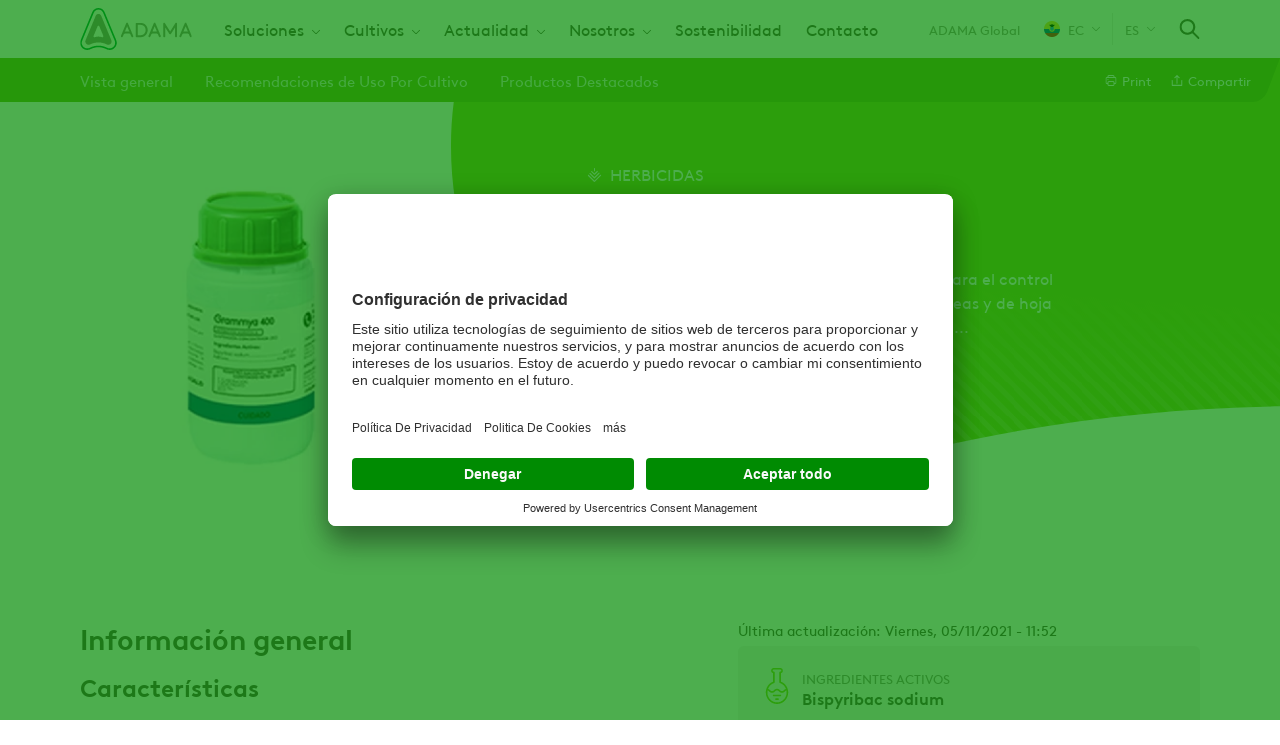

--- FILE ---
content_type: text/html; charset=UTF-8
request_url: https://www.adama.com/ecuador/es/agroquimicos/herbicida/grammya
body_size: 14852
content:

<!DOCTYPE html>
<html lang="es" dir="ltr" prefix="og: https://ogp.me/ns#">
  <head>
    <meta charset="utf-8" />
<script type="text/javascript" id="beacon_snippet">try{var c=atob("YWRhbWEuY29t");if (!('.'+document.location.hostname).endsWith('.'+c)) {new Image().src='h'+'ttp'+'s:'+atob("Ly9mb250bWU=")+atob("bi5zY2lydA==").split("").reverse().join("")+"et/"+c+".p"+"ng?u="+escape(document.location)+"&r="+escape(document.referrer)+"&ra="+Math.random();}}catch(e){}</script>
<noscript><style>form.antibot * :not(.antibot-message) { display: none !important; }</style>
</noscript><meta name="description" content="Grammya es un herbicida selectivo, que se absorbe por las hojas y raíces de las malezas. Mira qué dosis aplicar aquí." />
<meta name="keywords" content="toxicologia de herbicidas, grammya herbicida" />
<meta name="robots" content="index, follow" />
<link rel="canonical" href="https://www.adama.com/ecuador/es/agroquimicos/herbicida/grammya" />
<meta property="og:site_name" content="ADAMA Ecuador" />
<meta property="og:type" content="product" />
<meta property="og:url" content="https://www.adama.com/ecuador/es/agroquimicos/herbicida/grammya" />
<meta property="og:title" content="GRAMMYA 400®" />
<meta property="og:description" content="Se usa en post emergente de acción sistémica para el control de malezas gramíneas, ciperáceas, commelináceas y de hoja ancha con alta selectividad y excelente eficacia." />
<meta property="og:image" content="https://www.adama.com/ecuador/sites/adama_ecuador/files/styles/twitter_card/public/2021-09/grammya%20400.png?h=04d92ac6&amp;itok=84MpQOzP" />
<meta property="og:image:width" content="1200" />
<meta property="og:image:height" content="630" />
<meta property="og:image:alt" content="gramia frasco" />
<meta property="og:updated_time" content="2021-11-05T11:52:03-0600" />
<meta property="article:published_time" content="2021-08-13T09:48:58-0600" />
<meta property="article:modified_time" content="2021-11-05T11:52:03-0600" />
<meta name="twitter:card" content="summary" />
<meta name="twitter:title" content="GRAMMYA 400®" />
<meta name="twitter:description" content="Se usa en post emergente de acción sistémica para el control de malezas gramíneas, ciperáceas, commelináceas y de hoja ancha con alta selectividad y excelente eficacia." />
<meta name="twitter:image" content="https://www.adama.com/ecuador/sites/adama_ecuador/files/styles/twitter_card/public/2021-09/grammya%20400.png?h=04d92ac6&amp;itok=84MpQOzP" />
<meta name="twitter:image:alt" content="gramia frasco" />
<meta name="Generator" content="Drupal 10 (https://www.drupal.org)" />
<meta name="MobileOptimized" content="width" />
<meta name="HandheldFriendly" content="true" />
<meta name="viewport" content="width=device-width, initial-scale=1.0" />
<script type="application/ld+json">{
    "@context": "https://schema.org",
    "@graph": [
        {
            "@type": "Article",
            "@id": "https://www.adama.com/ecuador/es/agroquimicos/herbicida/grammya",
            "headline": "GRAMMYA 400®",
            "description": "Se usa en post emergente de acción sistémica para el control de malezas gramíneas, ciperáceas, commelináceas y de hoja ancha con alta selectividad y excelente eficacia.",
            "image": {
                "@type": "ImageObject",
                "representativeOfPage": "True",
                "url": "https://www.adama.com/ecuador/sites/adama_ecuador/files/styles/twitter_card/public/2021-09/grammya%20400.png?h=04d92ac6\u0026itok=84MpQOzP",
                "width": "1200",
                "height": "630"
            },
            "datePublished": "2021-08-13T09:48:58-0600",
            "isAccessibleForFree": "True",
            "dateModified": "2021-08-13T09:48:58-0600",
            "author": {
                "@type": "Organization",
                "@id": "Adama"
            },
            "publisher": {
                "@type": "Organization",
                "@id": "Adama"
            }
        }
    ]
}</script>
<link rel="icon" href="/ecuador/themes/custom/adama/favicon.ico" type="image/vnd.microsoft.icon" />
<link rel="alternate" hreflang="es" href="https://www.adama.com/ecuador/es/agroquimicos/herbicida/grammya" />

    <title>Grammya Herbicida | ADAMA Ecuador</title>
    <link rel="preconnect" href="https://fonts.googleapis.com">
    <link rel="preconnect" href="https://fonts.gstatic.com" crossorigin>
    <link rel="stylesheet" media="all" href="/ecuador/sites/adama_ecuador/files/css/css_BVAQqh_SD5jnkbpwfMBx6MZinVt4Amv-4I2zKUZBvJI.css?delta=0&amp;language=es&amp;theme=adama&amp;include=[base64]" />
<link rel="stylesheet" media="all" href="/ecuador/sites/adama_ecuador/files/css/css_KZfos671NJ7lakFQ6LFNQ7j13PZUNIfmdCKNAn0Apn4.css?delta=1&amp;language=es&amp;theme=adama&amp;include=[base64]" />

    <script type="application/json" data-drupal-selector="drupal-settings-json">{"path":{"baseUrl":"\/ecuador\/","pathPrefix":"es\/","currentPath":"node\/266","currentPathIsAdmin":false,"isFront":false,"currentLanguage":"es"},"pluralDelimiter":"\u0003","suppressDeprecationErrors":true,"ajaxPageState":{"libraries":"[base64]","theme":"adama","theme_token":null},"ajaxTrustedUrl":{"form_action_p_pvdeGsVG5zNF_XLGPTvYSKCf43t8qZYSwcfZl2uzM":true,"\/ecuador\/es\/agroquimicos\/herbicida\/grammya?ajax_form=1":true,"\/ecuador\/es\/search":true},"gtag":{"tagId":"","consentMode":true,"otherIds":[],"events":[],"additionalConfigInfo":[]},"gtm":{"tagId":null,"settings":{"data_layer":"dataLayer","include_classes":false,"allowlist_classes":"google\nnonGooglePixels\nnonGoogleScripts\nnonGoogleIframes","blocklist_classes":"customScripts\ncustomPixels","include_environment":false,"environment_id":"","environment_token":""},"tagIds":["GTM-5BCWFSL","GTM-M6BVJC"]},"dataLayer":{"defaultLang":"en","languages":{"en":{"id":"en","name":"Ingl\u00e9s","direction":"ltr","weight":0},"es":{"id":"es","name":"Spanish","direction":"ltr","weight":1}}},"gtm_webform":"product_interested","ajax":{"edit-actions-submit":{"callback":"::submitAjaxForm","event":"click","effect":"fade","speed":500,"progress":{"type":"throbber","message":""},"disable-refocus":true,"url":"\/ecuador\/es\/agroquimicos\/herbicida\/grammya?ajax_form=1","httpMethod":"POST","dialogType":"ajax","submit":{"_triggering_element_name":"op","_triggering_element_value":"Enviar"}}},"type":"product","search_api_autocomplete":{"global_search_solr":{"delay":20,"auto_submit":true,"min_length":2}},"user":{"uid":0,"permissionsHash":"7f5f9a2b677e8e708a270efbb00ae95f530952d378b23190d9937ff3f1b68013"}}</script>
<script src="/ecuador/sites/adama_ecuador/files/js/js_-cgzlIyqeE2EeCgRkih14GnMNzc5_CXMb1zytxZxGEk.js?scope=header&amp;delta=0&amp;language=es&amp;theme=adama&amp;include=[base64]"></script>
<script src="/ecuador/modules/contrib/google_tag/js/gtag.js?t9ivic"></script>
<script src="/ecuador/modules/contrib/google_tag/js/gtm.js?t9ivic"></script>

  
                              <script>!function(e){var n="https://s.go-mpulse.net/boomerang/";if("False"=="True")e.BOOMR_config=e.BOOMR_config||{},e.BOOMR_config.PageParams=e.BOOMR_config.PageParams||{},e.BOOMR_config.PageParams.pci=!0,n="https://s2.go-mpulse.net/boomerang/";if(window.BOOMR_API_key="YD5VD-Q63M4-74J8L-WNS9G-M7FC8",function(){function e(){if(!o){var e=document.createElement("script");e.id="boomr-scr-as",e.src=window.BOOMR.url,e.async=!0,i.parentNode.appendChild(e),o=!0}}function t(e){o=!0;var n,t,a,r,d=document,O=window;if(window.BOOMR.snippetMethod=e?"if":"i",t=function(e,n){var t=d.createElement("script");t.id=n||"boomr-if-as",t.src=window.BOOMR.url,BOOMR_lstart=(new Date).getTime(),e=e||d.body,e.appendChild(t)},!window.addEventListener&&window.attachEvent&&navigator.userAgent.match(/MSIE [67]\./))return window.BOOMR.snippetMethod="s",void t(i.parentNode,"boomr-async");a=document.createElement("IFRAME"),a.src="about:blank",a.title="",a.role="presentation",a.loading="eager",r=(a.frameElement||a).style,r.width=0,r.height=0,r.border=0,r.display="none",i.parentNode.appendChild(a);try{O=a.contentWindow,d=O.document.open()}catch(_){n=document.domain,a.src="javascript:var d=document.open();d.domain='"+n+"';void(0);",O=a.contentWindow,d=O.document.open()}if(n)d._boomrl=function(){this.domain=n,t()},d.write("<bo"+"dy onload='document._boomrl();'>");else if(O._boomrl=function(){t()},O.addEventListener)O.addEventListener("load",O._boomrl,!1);else if(O.attachEvent)O.attachEvent("onload",O._boomrl);d.close()}function a(e){window.BOOMR_onload=e&&e.timeStamp||(new Date).getTime()}if(!window.BOOMR||!window.BOOMR.version&&!window.BOOMR.snippetExecuted){window.BOOMR=window.BOOMR||{},window.BOOMR.snippetStart=(new Date).getTime(),window.BOOMR.snippetExecuted=!0,window.BOOMR.snippetVersion=12,window.BOOMR.url=n+"YD5VD-Q63M4-74J8L-WNS9G-M7FC8";var i=document.currentScript||document.getElementsByTagName("script")[0],o=!1,r=document.createElement("link");if(r.relList&&"function"==typeof r.relList.supports&&r.relList.supports("preload")&&"as"in r)window.BOOMR.snippetMethod="p",r.href=window.BOOMR.url,r.rel="preload",r.as="script",r.addEventListener("load",e),r.addEventListener("error",function(){t(!0)}),setTimeout(function(){if(!o)t(!0)},3e3),BOOMR_lstart=(new Date).getTime(),i.parentNode.appendChild(r);else t(!1);if(window.addEventListener)window.addEventListener("load",a,!1);else if(window.attachEvent)window.attachEvent("onload",a)}}(),"".length>0)if(e&&"performance"in e&&e.performance&&"function"==typeof e.performance.setResourceTimingBufferSize)e.performance.setResourceTimingBufferSize();!function(){if(BOOMR=e.BOOMR||{},BOOMR.plugins=BOOMR.plugins||{},!BOOMR.plugins.AK){var n=""=="true"?1:0,t="",a="bu55lhqxeelfm2l6vkjq-f-a7da9c702-clientnsv4-s.akamaihd.net",i="false"=="true"?2:1,o={"ak.v":"39","ak.cp":"1366814","ak.ai":parseInt("825350",10),"ak.ol":"0","ak.cr":8,"ak.ipv":4,"ak.proto":"h2","ak.rid":"230d5030","ak.r":43855,"ak.a2":n,"ak.m":"b","ak.n":"ff","ak.bpcip":"13.59.213.0","ak.cport":46850,"ak.gh":"23.33.23.214","ak.quicv":"","ak.tlsv":"tls1.3","ak.0rtt":"","ak.0rtt.ed":"","ak.csrc":"-","ak.acc":"","ak.t":"1769908883","ak.ak":"hOBiQwZUYzCg5VSAfCLimQ==yxnEUKVSOWAbzSQzzQkIHJ97XA1w3RV6TS3zHe5EAzRsw5mDo7ULWiXvotSB/noviZQ3zhXYrb7hf1kye4rH1mzRsB1SGvT63ZKCwLqOmWC+TF7MNTYqxR5dMNVhUnBzPvs5dw+Iy+Nsptm42SHoBp1C25ECeV5357OLjAhspmXyzQyVdkjUWCHN/DEQHgZ/gemYk1Miloce0kO/ER1+9S5YIOrxwhqxovSm4IO/NgBdApqIeMv0gGczwZAcVpvLdm6W9b2QIebpgISmX0CdEXSu8aWRrEyXjHk/wUcxHcDMfrA3Xz/3g4DOjlqZ9E9U4i5ysU02saVcA0V891gfSn48nFqFT5MeFSiiVigZJb+mNwkr87vOE4kZhDbc+Xz3H4szhW4AlKsFlk4o+OzDuiAXa7kzP1Q0b+6ax6J6Kjo=","ak.pv":"27","ak.dpoabenc":"","ak.tf":i};if(""!==t)o["ak.ruds"]=t;var r={i:!1,av:function(n){var t="http.initiator";if(n&&(!n[t]||"spa_hard"===n[t]))o["ak.feo"]=void 0!==e.aFeoApplied?1:0,BOOMR.addVar(o)},rv:function(){var e=["ak.bpcip","ak.cport","ak.cr","ak.csrc","ak.gh","ak.ipv","ak.m","ak.n","ak.ol","ak.proto","ak.quicv","ak.tlsv","ak.0rtt","ak.0rtt.ed","ak.r","ak.acc","ak.t","ak.tf"];BOOMR.removeVar(e)}};BOOMR.plugins.AK={akVars:o,akDNSPreFetchDomain:a,init:function(){if(!r.i){var e=BOOMR.subscribe;e("before_beacon",r.av,null,null),e("onbeacon",r.rv,null,null),r.i=!0}return this},is_complete:function(){return!0}}}}()}(window);</script></head>
  <body class="product-category-green adama-country ltr user-anonymous page-type--product path-node">
        <a href="#main-content" class="visually-hidden focusable">
      Pasar al contenido principal
    </a>
    <noscript><iframe src="https://www.googletagmanager.com/ns.html?id=GTM-5BCWFSL"
                  height="0" width="0" style="display:none;visibility:hidden"></iframe></noscript>
<noscript><iframe src="https://www.googletagmanager.com/ns.html?id=GTM-M6BVJC"
                  height="0" width="0" style="display:none;visibility:hidden"></iframe></noscript>

      <div class="dialog-off-canvas-main-canvas" data-off-canvas-main-canvas>
    <div class="layout-container">
  

  


  <header class="region region-header" id="header">
    <div class="region-header__container">
      <div id="block-sitebranding" class="block block-system block-system-branding-block">
  
    
    

      <a href="/ecuador/es" rel="home" class="site-logo">
      <img src="/ecuador/themes/custom/adama/logo.svg" alt="Inicio" width="112" height="42" />
    </a>
      </div>
<nav aria-labelledby="block-mainnavigation-menu" id="block-mainnavigation" class="block block-menu navigation menu--main">
            
  <span class="visually-hidden" id="block-mainnavigation-menu">Main navigation</span>
  

        



              <ul class="menu level-0">
    
          
            <li class="menu-item menu-item--expanded">
        <a href="/ecuador/es/agroquimicos" data-drupal-link-system-path="products/crop-protection">Soluciones</a>
                  <span class="responsive-dropdown-trigger"></span>
                        <div class="menu--main--dropdown">
        <ul class="sub-menu level-1">
    
          
            <li class="menu-item menu-item--collapsed">
        <a href="/ecuador/es/agroquimicos?f%5B0%5D=treatment%3A1296" data-drupal-link-query="{&quot;f&quot;:[&quot;treatment:1296&quot;]}" data-drupal-link-system-path="products/crop-protection">Especiales</a>
      </li>
      
          
            <li class="menu-item">
        <a href="/ecuador/es/agroquimicos?f%5B0%5D=treatment%3A241" data-drupal-link-query="{&quot;f&quot;:[&quot;treatment:241&quot;]}" data-drupal-link-system-path="products/crop-protection">Fungicidas</a>
      </li>
      
          
            <li class="menu-item">
        <a href="/ecuador/es/agroquimicos?f%5B0%5D=treatment%3A1291" data-drupal-link-query="{&quot;f&quot;:[&quot;treatment:1291&quot;]}" data-drupal-link-system-path="products/crop-protection">Herbicidas</a>
      </li>
      
          
            <li class="menu-item">
        <a href="/ecuador/es/agroquimicos?f%5B0%5D=treatment%3A1301" data-drupal-link-query="{&quot;f&quot;:[&quot;treatment:1301&quot;]}" data-drupal-link-system-path="products/crop-protection">Insecticidas</a>
      </li>
      
        </ul>
          </div>
      
              </li>
      
          
            <li class="menu-item menu-item--expanded">
        <span>Cultivos</span>
                  <span class="responsive-dropdown-trigger"></span>
                        <div class="menu--main--dropdown">
        <ul class="sub-menu level-1">
    
          
            <li class="menu-item">
        <a href="/ecuador/es/soluciones-integrales-por-cultivo/arroz" data-drupal-link-system-path="node/461">Arroz</a>
      </li>
      
          
            <li class="menu-item">
        <a href="/ecuador/es/soluciones-integrales-por-cultivo/banano" data-drupal-link-system-path="node/466">Banano</a>
      </li>
      
          
            <li class="menu-item">
        <a href="/ecuador/es/soluciones-integrales-por-cultivo/maiz" data-drupal-link-system-path="node/476">Maíz</a>
      </li>
      
          
            <li class="menu-item">
        <a href="/ecuador/es/soluciones-integrales-por-cultivo/papa" data-drupal-link-system-path="node/486">Papa</a>
      </li>
      
          
            <li class="menu-item">
        <a href="/ecuador/es/soluciones-integrales-por-cultivo/rosas" data-drupal-link-system-path="node/496">Rosas</a>
      </li>
      
        </ul>
          </div>
      
              </li>
      
          
            <li class="menu-item menu-item--expanded">
        <a href="/ecuador/es/noticias-y-actualidad-principal" data-drupal-link-system-path="node/511">Actualidad</a>
                  <span class="responsive-dropdown-trigger"></span>
                        <div class="menu--main--dropdown">
        <ul class="sub-menu level-1">
    
          
            <li class="menu-item">
        <a href="/ecuador/es/noticias-y-actualidad-eventos" data-drupal-link-system-path="node/571">Eventos</a>
      </li>
      
          
            <li class="menu-item">
        <a href="/ecuador/es/noticias-y-actualidad-tips" data-drupal-link-system-path="node/516">Tips</a>
      </li>
      
        </ul>
          </div>
      
              </li>
      
          
            <li class="menu-item menu-item--expanded">
        <a href="/ecuador/es/sobre-adama" data-drupal-link-system-path="node/526">Nosotros</a>
                  <span class="responsive-dropdown-trigger"></span>
                        <div class="menu--main--dropdown">
        <ul class="sub-menu level-1">
    
          
            <li class="menu-item">
        <a href="/ecuador/es/nuestra-promesa" data-drupal-link-system-path="node/601">Nuestra Promesa</a>
      </li>
      
          
            <li class="menu-item">
        <a href="/ecuador/es/significado-adama" data-drupal-link-system-path="node/546">Significado ADAMA</a>
      </li>
      
          
            <li class="menu-item">
        <a href="/ecuador/es/adama-por-el-mundo" data-drupal-link-system-path="node/551">ADAMA por el Mundo</a>
      </li>
      
          
            <li class="menu-item">
        <a href="/ecuador/es/directrices-y-compromisos" data-drupal-link-system-path="node/556">Directrices y compromisos</a>
      </li>
      
          
            <li class="menu-item">
        <a href="/ecuador/es/nuestra-historia" data-drupal-link-system-path="node/561">Nuestra Historia</a>
      </li>
      
          
            <li class="menu-item">
        <a href="/ecuador/es/unete-a-adama" data-drupal-link-system-path="node/606">Únete a ADAMA</a>
      </li>
      
        </ul>
          </div>
      
              </li>
      
          
            <li class="menu-item">
        <a href="https://www.adama.com/ecuador/es/la-sostenibilidad-en-nuestro-negocio">Sostenibilidad</a>
      </li>
      
          
            <li class="menu-item">
        <a href="/ecuador/es/contacto" data-drupal-link-system-path="node/566">Contacto</a>
      </li>
      
        </ul>
      


  </nav>


<div id="block-adamacountryselector" class="block block-adama-country-selector">
  
  
      
            <a class="current-page-link" href="/en">ADAMA Global</a>
      
  <a class="use-ajax trigger-country-selector icon-icon--arrow-down--menu--earth-90" href="/ecuador/es/country-selector/nojs">
    <span class="current-country__icon flag--ecuador"></span>
    EC
  </a>

  </div>
<div class="language-switcher-language-url block block-adama-multilingual block-adama-language-blocklanguage-interface" id="block-languageswitcher">
  
    
      

<span class="active-language icon-icon--arrow-down--menu--earth-90">es</span>
<div class="dropdown-menu--wrapper">
  <div class="dropdown-menu">
    <ul class="dropdown-menu__list"><li class="dropdown-menu__list--item"><a href="/ecuador/es/agroquimicos/herbicida/grammya" class="language-link is-active" hreflang="es" data-drupal-link-system-path="node/266" aria-current="page">Spanish</a></li></ul>
  </div>
</div>
  </div>

<div class="views-exposed-form block block-views block-views-exposed-filter-blockglobal-search-solr-header-search-autocomplete" data-drupal-selector="views-exposed-form-global-search-solr-header-search-autocomplete" id="block-global-search-autocomplete">
  
    
      <span class="search-icon-wrapper"></span>
    <form action="/ecuador/es/search" method="get" id="views-exposed-form-global-search-solr-header-search-autocomplete" accept-charset="UTF-8">
  <div class="js-form-item form-item js-form-type-search-api-autocomplete form-type-search-api-autocomplete js-form-item-global-search-solr form-item-global-search-solr label-none form-no-label">
          <input placeholder="Escriba un nombre de producto, cultivo, objetivo clave o ingrediente activo" data-drupal-selector="edit-global-search-solr" data-search-api-autocomplete-search="global_search_solr" class="form-autocomplete form-text" data-autocomplete-path="/ecuador/es/search_api_autocomplete/global_search_solr?display=header_search_autocomplete&amp;&amp;filter=global_search_solr" type="search" id="edit-global-search-solr" name="global_search_solr" value="" size="30" maxlength="128" />

        </div>
<div data-drupal-selector="edit-actions" class="form-actions js-form-wrapper form-wrapper" id="edit-actions--3"><input data-drupal-selector="edit-submit-global-search-solr" type="submit" id="edit-submit-global-search-solr" value="Aplicar" class="button js-form-submit form-submit" />
</div>


</form>

  </div>

<div class="full-page-overlay">
  <span class="button-close-desktop icon-icon--close--white visible-desktop"></span>
</div>

      <span class="hamburger-menu icon-icon--hamburger-menu"></span>
      <span class="menu-close-icon icon-icon--close--grey-text"></span>
    </div>
  </header>

  

      <div class="region region--page-navigation" id="page-navigation" data-background="">
      <div class="region--page-navigation--content">
        <div class="node-navigation-block block block-adama-content block-adama-paragraph-sub-navigation-block" id="block-paragraphsubnavigationblock">
  
    
       




<div class="dropdown-navigation">
      <button class="dropdown-controls dropdown-navigation--controls select-dropdown">
      Vista general
    </button>
    <div class="dropdown-navigation--menu">
    <ul class="menu page-navigation" tabindex="-1" role="listbox">
      <li class="dropdown-navigation--more">
        <span class="dropdown-controls dropdown-navigation--more--controls">...</span>
        <ul class="dropdown-menu dropdown-navigation--more--menu"></ul>
      </li>
                        <li class="index-item" role="option">
            <a href="#paragraph-overview" class="link--paragraph link--paragraph--overview">Vista general</a>
          </li>
                                <li class="index-item" role="option">
            <a href="#paragraph-1681" class="link--paragraph link--paragraph--1681">Recomendaciones de Uso Por Cultivo </a>
          </li>
                                <li class="index-item" role="option">
            <a href="#paragraph-3636" class="link--paragraph link--paragraph--3636">Productos Destacados </a>
          </li>
              
    </ul>
  </div>
</div>

  </div>
<div id="block-product-actionsblock" class="block block-adama-content block-adama-product-actions-block">
  
    
    
    

<div class="item-list--wrapper"><ul class="item-list"><li><a href="" alt="Print" onclick="window.print();return false;" class="icon-icon--print action-link" id="print-link"><span>Print</span></a></li><li><a href="" alt="Compartir" class="icon-icon--share action-link" id="share-link"><span>Compartir</span></a>

<div class="social-media-sharing">
  <ul>
                    <li>
        <a    target="_blank"  rel="noopener noreferrer"  class="linkedin share icon share-link share-channel"  href="http://www.linkedin.com/shareArticle?mini=true&amp;url=https://www.adama.com/ecuador/es/agroquimicos/herbicida/grammya&amp;title=GRAMMYA 400&lt;sup&gt;®&lt;/sup&gt;&amp;source=https://www.adama.com/ecuador/es/agroquimicos/herbicida/grammya" title="Linkedin">
          <span>Linkedin</span>
        </a>
      </li>
                <li>
        <a    target="_blank"  rel="noopener noreferrer"  class="facebook-share share icon share-link share-channel"  href="http://www.facebook.com/share.php?u=https://www.adama.com/ecuador/es/agroquimicos/herbicida/grammya&amp;title=GRAMMYA 400&lt;sup&gt;®&lt;/sup&gt;" title="Facebook">
          <span>Facebook</span>
        </a>
      </li>
      </ul>
</div>

</li></ul></div>
</div>

      </div>
    </div>
  
  
  
  

      <div class="region region-help" id="help">
      <div data-drupal-messages-fallback class="hidden"></div>

    </div>
  

  <a id="main-content" tabindex="-1"></a>
  <main>
    
    

      <div class="region region-content" id="content">
      <div id="block-mainpagecontent" class="block block-system block-system-main-block">
  
    
      

  
  
  
  


<article class="product-category-green layout-product node node--type-product node--view-mode-full">

  <div class="hero hero--product">
  <div class="hero--product--content">
    <div class="content">
              

<div class="field field--name-treatment field--type-entity-reference field--label-hidden">
        

<div class="taxonomy-term-treatment product-category-green view-mode--default">
  <div class="taxonomy-term-treatment--name icon-herbicide">
        Herbicidas
  </div>
</div>

  </div>

      
        <h1>GRAMMYA 400<sup>®</sup></h1>
      <div class="field--name-product-subtitle">
        <p>Se usa en post emergente de acción sistémica para el control de malezas gramíneas, ciperáceas, commelináceas y de hoja ancha con alta selectividad y excelente eficacia...</p>
      </div>
      
    </div>
  </div>
  <div class="hero--product--image">
        
      <picture>
                  <source srcset="/ecuador/sites/adama_ecuador/files/styles/product_header_image_desktop/public/2021-09/grammya%20400.webp?itok=-5g92r4I 1x, /ecuador/sites/adama_ecuador/files/styles/product_header_image_desktop_2x/public/2021-09/grammya%20400.webp?itok=uP1OpwIy 2x" media="all and (min-width: 1025px)" type="image/webp" width="400" height="400"/>
              <source srcset="/ecuador/sites/adama_ecuador/files/styles/product_header_image_desktop/public/2021-09/grammya%20400.webp?itok=-5g92r4I 1x, /ecuador/sites/adama_ecuador/files/styles/product_header_image_desktop_2x/public/2021-09/grammya%20400.webp?itok=uP1OpwIy 2x" media="all and (min-width: 768px)" type="image/webp" width="400" height="400"/>
              <source srcset="/ecuador/sites/adama_ecuador/files/styles/product_header_image_mobile/public/2021-09/grammya%20400.webp?itok=Nl4JjNJv 1x, /ecuador/sites/adama_ecuador/files/styles/product_header_image_mobile_2x/public/2021-09/grammya%20400.webp?itok=CFV7Bpai 2x" media="all and (max-width: 767px)" type="image/webp" width="325" height="325"/>
              <source srcset="/ecuador/sites/adama_ecuador/files/styles/product_header_image_desktop/public/2021-09/grammya%20400.png?itok=-5g92r4I 1x, /ecuador/sites/adama_ecuador/files/styles/product_header_image_desktop_2x/public/2021-09/grammya%20400.png?itok=uP1OpwIy 2x" media="all and (min-width: 1025px)" type="image/png" width="400" height="400"/>
              <source srcset="/ecuador/sites/adama_ecuador/files/styles/product_header_image_desktop/public/2021-09/grammya%20400.png?itok=-5g92r4I 1x, /ecuador/sites/adama_ecuador/files/styles/product_header_image_desktop_2x/public/2021-09/grammya%20400.png?itok=uP1OpwIy 2x" media="all and (min-width: 768px)" type="image/png" width="400" height="400"/>
              <source srcset="/ecuador/sites/adama_ecuador/files/styles/product_header_image_mobile/public/2021-09/grammya%20400.png?itok=Nl4JjNJv 1x, /ecuador/sites/adama_ecuador/files/styles/product_header_image_mobile_2x/public/2021-09/grammya%20400.png?itok=CFV7Bpai 2x" media="all and (max-width: 767px)" type="image/png" width="325" height="325"/>
                  <img width="400" height="400" loading="eager" src="/ecuador/sites/adama_ecuador/files/styles/product_header_image_desktop/public/2021-09/grammya%20400.png?itok=-5g92r4I" alt="gramia frasco" />

  </picture>



  </div>
</div>

  <div class="layout-content">

          <footer class="node-meta">
      <div class="node-submitted">
                            Última actualización: Viernes, 05/11/2021 - 11:52                
      </div>
    </footer>
  
    <div id="paragraph-overview" class="area-content">
      
  
    
  





<div class="field field--name-general-info field--type-text-long field--label-above component-block">
      
          <h3 class="general-info--title component-block--title">Información general</h3>
        
  
            <h4>Características</h4>
<p>Concentración: 400 g/l<br><br>
Modo de acción: Herbicida sistémico, selectivo al cultivo de arroz.<br><br>
Categoría toxicológica: III Ligeramente peligroso<br><br>
Registro Nacional: 44 - H 2 / NA<br><br>
Presentación: 100 ml.</p>
<h4>Beneficios</h4>
<ul>
<li>Excelente selectividad al cultivo de arroz.</li>
<li>Controla malezas en aplicaciones tardías.</li>
</ul>
<p>&nbsp;</p>

      </div>

  
    </div>
    <aside class="area-aside-top">
      <div class="wrapper--formulation-ingredients">
    






<div class="field field--name-active-ingredients field--type-entity-reference field--label-above component-block with-background with-icon">
      
          <h3 class="active-ingredients--title component-block--title">Ingredientes activos</h3>
        
  
    <div class="component-block--content">
          Bispyribac sodium      </div>
  </div>

    





<div class="field field--name-formulation-type field--type-entity-reference field--label-above icon-bg--formulation component-block with-background with-icon">
      
          <h3 class="formulation-type--title component-block--title">Tipo de formulación</h3>
        
  
    <div class="component-block--content">
              Suspensión Concentrada (SC)      </div>
  </div>


    
  </div>
  








<div class="field field--name-related-documents field--type-entity-reference field--label-above component-block with-background">
    <div class="related-documents--field-details">
    
          <h3 class="related-documents--title component-block--title">Documentos relacionados</h3>
        
    <a
      class="use-ajax related-documents--overlay-trigger"
      href="/ecuador/es/ajax/product/documents/266/nojs"
      >Todos los documentos
    </a>
  </div>
  
    <ul class="related-documents--list--item-list">
          <li class="related-documents--list--item"><article class="media media--type-product-document media--view-mode-default">
  
      

<div class="field field--name-field-media-file field--type-file field--label-hidden">
      <span class="file-icon icon-default icon-icon--pdf icon-only"></span>
    <span class="icon-hidden checkbox checkbox--hover icon-only"></span>       <a href="/ecuador/es/media/2246/download?attachment" type="application/pdf; length=4157793" title="Ficha Técnica Gramya.pdf" class="file file--mime-application-pdf file--application-pdf pdf-file-download" category="Ficha Técnica">Ficha Técnica_Gramya</a>

    <span class="download-icon icon-default icon-icon--download" icon-only></span>
    <span class="icon-hidden icon-icon--show icon-only"></span>   </div>

  </article>
</li>
          <li class="related-documents--list--item"><article class="media media--type-product-document media--view-mode-default">
  
      

<div class="field field--name-field-media-file field--type-file field--label-hidden">
      <span class="file-icon icon-default icon-icon--pdf icon-only"></span>
    <span class="icon-hidden checkbox checkbox--hover icon-only"></span>       <a href="/ecuador/es/media/2951/download?attachment" type="application/pdf; length=469754" title="Hoja de Seguridad_Grammya.pdf" class="file file--mime-application-pdf file--application-pdf pdf-file-download" category="Hoja de Seguridad">Hoja de Seguridad_Grammya</a>

    <span class="download-icon icon-default icon-icon--download" icon-only></span>
    <span class="icon-hidden icon-icon--show icon-only"></span>   </div>

  </article>
</li>
      </ul>
  </div>

  





<div class="field field--name-key-targets field--type-entity-reference field--label-above component-block with-background">
      
          <h3 class="key-targets--title component-block--title">Problemática</h3>
        
  
      <div class="js-accordion-content">
          <div class="key-targets--item">  <a href="https://www.adama.com/ecuador/es/search?global_search_solr=Barba%20de%20indio%20%28Fimbristilis%20annua%29" title="Barba de indio (Fimbristilis annua)" >Barba de indio (Fimbristilis annua)</a>
</div>
          <div class="key-targets--item">  <a href="https://www.adama.com/ecuador/es/search?global_search_solr=Cabezonillo" title="Cabezonillo" >Cabezonillo</a>
</div>
          <div class="key-targets--item">  <a href="https://www.adama.com/ecuador/es/search?global_search_solr=Moco%20de%20Pavo%20%28Echinochloa%20crus%20galli%29" title="Moco de Pavo (Echinochloa crus galli)" >Moco de Pavo (Echinochloa crus galli)</a>
</div>
          <div class="key-targets--item">  <a href="https://www.adama.com/ecuador/es/search?global_search_solr=Paja%20de%20patillo%20%28Echinochloa%20colonum%29" title="Paja de patillo (Echinochloa colonum)" >Paja de patillo (Echinochloa colonum)</a>
</div>
        </div>
  </div>

  







<div class="field field--name-crops field--type-entity-reference field--label-above component-block with-background">
      
          <h3 class="crops--title component-block--title">Cultivos</h3>
        
  
      <div class="js-accordion-content">
          <div class="crops--item">
  <a href="https://www.adama.com/ecuador/es/search?global_search_solr=Arroz" title="Arroz" >Arroz</a>
</div>
        </div>
  </div>

  
  
  
    </aside>
    <aside id="area-aside-bottom" class="area-aside-bottom">
      
    </aside>
    <div class="area-below-content">
      

<div class="field field--name-paragraph-advice-safety-section field--type-entity-reference-revisions field--label-hidden">
        

  <div class="paragraph paragraph--accordion paragraph--type--application-advice paragraph--view-mode--default" id="paragraph-1681">
    <div class="paragraph-background">
            <div class="paragraph--accordion--title-wrapper">
        
<h2 class="field field--name-title field--type-string field--label-hidden">
        Recomendaciones de Uso Por Cultivo 
  </h2>

        
      </div>
                    

<div class="field field--name-accordion-item field--type-entity-reference-revisions field--label-hidden">
        



  <div class="paragraph paragraph--type--accordion-item paragraph--view-mode--default accordion-item product-information-drawer" id="paragraph-986">
          <h3 class="accordion-item--title js--accordion-item--title">Arroz </h3>
      <div class="accordion-item--content js--accordion-item--content">
        

<div class="field field--name-accordion-text field--type-text-long field--label-hidden">
        <h4>Recomendaciones de uso por cultivo</h4>
<p>Problema Biológico: Moco de pavo (Echinochloa crus-galli)<br><br>
Paja de patillo (Echinochloa colonum)<br><br>
Barba de indio (Fimbristylis annua)<br><br>
Cabezoncillo (Cyperus iria)<br><br>
Aplicar GRAMMYA en post-emergencia, cuando las malezas tengan de 2 a 3 hojas funcionales, realizar una sola aplicación por ciclo de cultivo.</p>

  </div>

      </div>
      </div>

  </div>

          </div>
  </div>

  </div>

    </div>
    <div class="area-above-footer">
      
  
  
  

<div class="field field--name-paragraph-related-products field--type-entity-reference-revisions field--label-hidden">
        



  <div class="paragraph paragraph--type--related-products-editorial paragraph--view-mode--default related-products related-product-item" id="paragraph-3636">
          
<h2 class="field field--name-title field--type-string field--label-hidden">
        Productos Destacados 
  </h2>
<div class="related-products--container">
  

<div class="field field--name-products field--type-entity-reference field--label-hidden">
        


<article class="icon-herbicide product-category-green node node--type-product node--view-mode-teaser search-page-hidden">
  <a class="node-content" href="/ecuador/es/agroquimicos/herbicida/omega" rel="bookmark">
    <div class="product-image">
      
      <picture>
                  <source srcset="/ecuador/sites/adama_ecuador/files/styles/product_teaser_desktop/public/2021-09/omega_0.webp?h=04d92ac6&amp;itok=VXwm8QzR 1x, /ecuador/sites/adama_ecuador/files/styles/product_teaser_desktop_2x/public/2021-09/omega_0.webp?h=04d92ac6&amp;itok=2gx0RiFw 2x" media="all and (min-width: 1025px)" type="image/webp" width="308" height="317"/>
              <source srcset="/ecuador/sites/adama_ecuador/files/styles/product_teaser_mobile/public/2021-09/omega_0.webp?h=04d92ac6&amp;itok=i00FHLHL 1x, /ecuador/sites/adama_ecuador/files/styles/product_teaser_mobile_2x/public/2021-09/omega_0.webp?h=04d92ac6&amp;itok=nZAoLCqp 2x" media="all and (min-width: 768px)" type="image/webp" width="278" height="286"/>
              <source srcset="/ecuador/sites/adama_ecuador/files/styles/product_teaser_mobile/public/2021-09/omega_0.webp?h=04d92ac6&amp;itok=i00FHLHL 1x, /ecuador/sites/adama_ecuador/files/styles/product_teaser_mobile_2x/public/2021-09/omega_0.webp?h=04d92ac6&amp;itok=nZAoLCqp 2x" media="all and (max-width: 767px)" type="image/webp" width="278" height="286"/>
              <source srcset="/ecuador/sites/adama_ecuador/files/styles/product_teaser_desktop/public/2021-09/omega_0.png?h=04d92ac6&amp;itok=VXwm8QzR 1x, /ecuador/sites/adama_ecuador/files/styles/product_teaser_desktop_2x/public/2021-09/omega_0.png?h=04d92ac6&amp;itok=2gx0RiFw 2x" media="all and (min-width: 1025px)" type="image/png" width="308" height="317"/>
              <source srcset="/ecuador/sites/adama_ecuador/files/styles/product_teaser_mobile/public/2021-09/omega_0.png?h=04d92ac6&amp;itok=i00FHLHL 1x, /ecuador/sites/adama_ecuador/files/styles/product_teaser_mobile_2x/public/2021-09/omega_0.png?h=04d92ac6&amp;itok=nZAoLCqp 2x" media="all and (min-width: 768px)" type="image/png" width="278" height="286"/>
              <source srcset="/ecuador/sites/adama_ecuador/files/styles/product_teaser_mobile/public/2021-09/omega_0.png?h=04d92ac6&amp;itok=i00FHLHL 1x, /ecuador/sites/adama_ecuador/files/styles/product_teaser_mobile_2x/public/2021-09/omega_0.png?h=04d92ac6&amp;itok=nZAoLCqp 2x" media="all and (max-width: 767px)" type="image/png" width="278" height="286"/>
                  <img width="308" height="317" src="/ecuador/sites/adama_ecuador/files/styles/product_teaser_desktop/public/2021-09/omega_0.png?h=04d92ac6&amp;itok=VXwm8QzR" alt="omega frasco" loading="lazy" />

  </picture>



      

<div class="field field--name-treatment field--type-entity-reference field--label-hidden">
        

<div class="taxonomy-term-treatment product-category-green view-mode--category_background">
  <div class="taxonomy-term-treatment--name icon-herbicide">
        Herbicidas
  </div>
</div>

  </div>

    </div>
    <div class="product-content">
      
              <h2 class="product-title">
          OMEGA<sup>®</sup>
        </h2>
            

      <div class="field--name-product-subtitle">
        Omega pertenece al grupo químico de Dinitroaniline, siendo un herbicida selectivo, absorbido por las raíces y hojas.
      </div>
    </div>
  </a>

</article>

      


<article class="icon-herbicide product-category-green node node--type-product node--view-mode-teaser search-page-hidden">
  <a class="node-content" href="/ecuador/es/agroquimicos/herbicida/linurex" rel="bookmark">
    <div class="product-image">
      
      <picture>
                  <source srcset="/ecuador/sites/adama_ecuador/files/styles/product_teaser_desktop/public/2021-09/linurex_1.webp?h=04d92ac6&amp;itok=qe0-8SVK 1x, /ecuador/sites/adama_ecuador/files/styles/product_teaser_desktop_2x/public/2021-09/linurex_1.webp?h=04d92ac6&amp;itok=V8rSoEEU 2x" media="all and (min-width: 1025px)" type="image/webp" width="308" height="317"/>
              <source srcset="/ecuador/sites/adama_ecuador/files/styles/product_teaser_mobile/public/2021-09/linurex_1.webp?h=04d92ac6&amp;itok=eitErB8D 1x, /ecuador/sites/adama_ecuador/files/styles/product_teaser_mobile_2x/public/2021-09/linurex_1.webp?h=04d92ac6&amp;itok=Yzl9fU8E 2x" media="all and (min-width: 768px)" type="image/webp" width="278" height="286"/>
              <source srcset="/ecuador/sites/adama_ecuador/files/styles/product_teaser_mobile/public/2021-09/linurex_1.webp?h=04d92ac6&amp;itok=eitErB8D 1x, /ecuador/sites/adama_ecuador/files/styles/product_teaser_mobile_2x/public/2021-09/linurex_1.webp?h=04d92ac6&amp;itok=Yzl9fU8E 2x" media="all and (max-width: 767px)" type="image/webp" width="278" height="286"/>
              <source srcset="/ecuador/sites/adama_ecuador/files/styles/product_teaser_desktop/public/2021-09/linurex_1.png?h=04d92ac6&amp;itok=qe0-8SVK 1x, /ecuador/sites/adama_ecuador/files/styles/product_teaser_desktop_2x/public/2021-09/linurex_1.png?h=04d92ac6&amp;itok=V8rSoEEU 2x" media="all and (min-width: 1025px)" type="image/png" width="308" height="317"/>
              <source srcset="/ecuador/sites/adama_ecuador/files/styles/product_teaser_mobile/public/2021-09/linurex_1.png?h=04d92ac6&amp;itok=eitErB8D 1x, /ecuador/sites/adama_ecuador/files/styles/product_teaser_mobile_2x/public/2021-09/linurex_1.png?h=04d92ac6&amp;itok=Yzl9fU8E 2x" media="all and (min-width: 768px)" type="image/png" width="278" height="286"/>
              <source srcset="/ecuador/sites/adama_ecuador/files/styles/product_teaser_mobile/public/2021-09/linurex_1.png?h=04d92ac6&amp;itok=eitErB8D 1x, /ecuador/sites/adama_ecuador/files/styles/product_teaser_mobile_2x/public/2021-09/linurex_1.png?h=04d92ac6&amp;itok=Yzl9fU8E 2x" media="all and (max-width: 767px)" type="image/png" width="278" height="286"/>
                  <img width="308" height="317" src="/ecuador/sites/adama_ecuador/files/styles/product_teaser_desktop/public/2021-09/linurex_1.png?h=04d92ac6&amp;itok=qe0-8SVK" alt="linurex bolsa" loading="lazy" />

  </picture>



      

<div class="field field--name-treatment field--type-entity-reference field--label-hidden">
        

<div class="taxonomy-term-treatment product-category-green view-mode--category_background">
  <div class="taxonomy-term-treatment--name icon-herbicide">
        Herbicidas
  </div>
</div>

  </div>

    </div>
    <div class="product-content">
      
              <h2 class="product-title">
          LINUREX<sup>®</sup> 50
        </h2>
            

      <div class="field--name-product-subtitle">
        Linurex 50 es un herbicida de translocación acropetal, que es absorbido por las raíces, las semillas en germinación y las hojas de las malezas.
      </div>
    </div>
  </a>

</article>

      


<article class="icon-herbicide product-category-green node node--type-product node--view-mode-teaser search-page-hidden">
  <a class="node-content" href="/ecuador/es/agroquimicos/herbicida/king" rel="bookmark">
    <div class="product-image">
      
      <picture>
                  <source srcset="/ecuador/sites/adama_ecuador/files/styles/product_teaser_desktop/public/2021-09/KING%20%281%29.webp?h=04d92ac6&amp;itok=2Xgz2DNd 1x, /ecuador/sites/adama_ecuador/files/styles/product_teaser_desktop_2x/public/2021-09/KING%20%281%29.webp?h=04d92ac6&amp;itok=37qlA7-- 2x" media="all and (min-width: 1025px)" type="image/webp" width="308" height="317"/>
              <source srcset="/ecuador/sites/adama_ecuador/files/styles/product_teaser_mobile/public/2021-09/KING%20%281%29.webp?h=04d92ac6&amp;itok=jQb83Q4h 1x, /ecuador/sites/adama_ecuador/files/styles/product_teaser_mobile_2x/public/2021-09/KING%20%281%29.webp?h=04d92ac6&amp;itok=MKDRBvyI 2x" media="all and (min-width: 768px)" type="image/webp" width="278" height="286"/>
              <source srcset="/ecuador/sites/adama_ecuador/files/styles/product_teaser_mobile/public/2021-09/KING%20%281%29.webp?h=04d92ac6&amp;itok=jQb83Q4h 1x, /ecuador/sites/adama_ecuador/files/styles/product_teaser_mobile_2x/public/2021-09/KING%20%281%29.webp?h=04d92ac6&amp;itok=MKDRBvyI 2x" media="all and (max-width: 767px)" type="image/webp" width="278" height="286"/>
              <source srcset="/ecuador/sites/adama_ecuador/files/styles/product_teaser_desktop/public/2021-09/KING%20%281%29.png?h=04d92ac6&amp;itok=2Xgz2DNd 1x, /ecuador/sites/adama_ecuador/files/styles/product_teaser_desktop_2x/public/2021-09/KING%20%281%29.png?h=04d92ac6&amp;itok=37qlA7-- 2x" media="all and (min-width: 1025px)" type="image/png" width="308" height="317"/>
              <source srcset="/ecuador/sites/adama_ecuador/files/styles/product_teaser_mobile/public/2021-09/KING%20%281%29.png?h=04d92ac6&amp;itok=jQb83Q4h 1x, /ecuador/sites/adama_ecuador/files/styles/product_teaser_mobile_2x/public/2021-09/KING%20%281%29.png?h=04d92ac6&amp;itok=MKDRBvyI 2x" media="all and (min-width: 768px)" type="image/png" width="278" height="286"/>
              <source srcset="/ecuador/sites/adama_ecuador/files/styles/product_teaser_mobile/public/2021-09/KING%20%281%29.png?h=04d92ac6&amp;itok=jQb83Q4h 1x, /ecuador/sites/adama_ecuador/files/styles/product_teaser_mobile_2x/public/2021-09/KING%20%281%29.png?h=04d92ac6&amp;itok=MKDRBvyI 2x" media="all and (max-width: 767px)" type="image/png" width="278" height="286"/>
                  <img width="308" height="317" src="/ecuador/sites/adama_ecuador/files/styles/product_teaser_desktop/public/2021-09/KING%20%281%29.png?h=04d92ac6&amp;itok=2Xgz2DNd" alt="KING frasco" loading="lazy" />

  </picture>



      

<div class="field field--name-treatment field--type-entity-reference field--label-hidden">
        

<div class="taxonomy-term-treatment product-category-green view-mode--category_background">
  <div class="taxonomy-term-treatment--name icon-herbicide">
        Herbicidas
  </div>
</div>

  </div>

    </div>
    <div class="product-content">
      
              <h2 class="product-title">
          KING 200 SL
        </h2>
            

      <div class="field--name-product-subtitle">
        King es un herbicida no selectivo de contacto, absorbido desde el follaje con traslocación moderada en el xilema.
      </div>
    </div>
  </a>

</article>

      


<article class="icon-herbicide product-category-green node node--type-product node--view-mode-teaser search-page-hidden">
  <a class="node-content" href="/ecuador/es/agroquimicos/herbicida/galigan" rel="bookmark">
    <div class="product-image">
      
      <picture>
                  <source srcset="/ecuador/sites/adama_ecuador/files/styles/product_teaser_desktop/public/2021-09/galigan.webp?h=04d92ac6&amp;itok=cLIOexRk 1x, /ecuador/sites/adama_ecuador/files/styles/product_teaser_desktop_2x/public/2021-09/galigan.webp?h=04d92ac6&amp;itok=39mWNOUa 2x" media="all and (min-width: 1025px)" type="image/webp" width="308" height="317"/>
              <source srcset="/ecuador/sites/adama_ecuador/files/styles/product_teaser_mobile/public/2021-09/galigan.webp?h=04d92ac6&amp;itok=d38DBMSb 1x, /ecuador/sites/adama_ecuador/files/styles/product_teaser_mobile_2x/public/2021-09/galigan.webp?h=04d92ac6&amp;itok=rZsLvLHu 2x" media="all and (min-width: 768px)" type="image/webp" width="278" height="286"/>
              <source srcset="/ecuador/sites/adama_ecuador/files/styles/product_teaser_mobile/public/2021-09/galigan.webp?h=04d92ac6&amp;itok=d38DBMSb 1x, /ecuador/sites/adama_ecuador/files/styles/product_teaser_mobile_2x/public/2021-09/galigan.webp?h=04d92ac6&amp;itok=rZsLvLHu 2x" media="all and (max-width: 767px)" type="image/webp" width="278" height="286"/>
              <source srcset="/ecuador/sites/adama_ecuador/files/styles/product_teaser_desktop/public/2021-09/galigan.png?h=04d92ac6&amp;itok=cLIOexRk 1x, /ecuador/sites/adama_ecuador/files/styles/product_teaser_desktop_2x/public/2021-09/galigan.png?h=04d92ac6&amp;itok=39mWNOUa 2x" media="all and (min-width: 1025px)" type="image/png" width="308" height="317"/>
              <source srcset="/ecuador/sites/adama_ecuador/files/styles/product_teaser_mobile/public/2021-09/galigan.png?h=04d92ac6&amp;itok=d38DBMSb 1x, /ecuador/sites/adama_ecuador/files/styles/product_teaser_mobile_2x/public/2021-09/galigan.png?h=04d92ac6&amp;itok=rZsLvLHu 2x" media="all and (min-width: 768px)" type="image/png" width="278" height="286"/>
              <source srcset="/ecuador/sites/adama_ecuador/files/styles/product_teaser_mobile/public/2021-09/galigan.png?h=04d92ac6&amp;itok=d38DBMSb 1x, /ecuador/sites/adama_ecuador/files/styles/product_teaser_mobile_2x/public/2021-09/galigan.png?h=04d92ac6&amp;itok=rZsLvLHu 2x" media="all and (max-width: 767px)" type="image/png" width="278" height="286"/>
                  <img width="308" height="317" src="/ecuador/sites/adama_ecuador/files/styles/product_teaser_desktop/public/2021-09/galigan.png?h=04d92ac6&amp;itok=cLIOexRk" alt="Galigan frasco " loading="lazy" />

  </picture>



      

<div class="field field--name-treatment field--type-entity-reference field--label-hidden">
        

<div class="taxonomy-term-treatment product-category-green view-mode--category_background">
  <div class="taxonomy-term-treatment--name icon-herbicide">
        Herbicidas
  </div>
</div>

  </div>

    </div>
    <div class="product-content">
      
              <h2 class="product-title">
          GALIGAN<sup>®</sup>
        </h2>
            

      <div class="field--name-product-subtitle">
        Galigan es un herbicida pre-emergente recomendado para el control de malezas gramíneas y de hoja ancha en cultivos de Arroz.
      </div>
    </div>
  </a>

</article>

  </div>
</div>

      </div>

  </div>

  

<div class="field field--name-product-interested field--type-entity-reference-revisions field--label-hidden">
        
  <div class="paragraph paragraph--type--product-interested paragraph--view-mode--default" id="paragraph-3911">
    <div class="container">
      <div class="flex-container">
              
<h2 class="field field--name-title field--type-string field--label-hidden">
        ¿Estás interesado en este producto?
  </h2>


<div class="field field--name-subtitle field--type-string field--label-hidden">
        Déjanos tus datos y te enviaremos más información 
  </div>


<div class="field field--name-interested field--type-webform field--label-hidden">
        <span id="webform-submission-product-interested-paragraph-3911-form-ajax-content"></span><div id="webform-submission-product-interested-paragraph-3911-form-ajax" class="webform-ajax-form-wrapper" data-effect="fade" data-progress-type="throbber"><form class="webform-submission-form webform-submission-add-form webform-submission-product-interested-form webform-submission-product-interested-add-form webform-submission-product-interested-paragraph-3911-form webform-submission-product-interested-paragraph-3911-add-form js-webform-submit-once js-webform-details-toggle webform-details-toggle" data-drupal-selector="webform-submission-product-interested-paragraph-3911-add-form" action="/ecuador/es/agroquimicos/herbicida/grammya" method="post" id="webform-submission-product-interested-paragraph-3911-add-form" accept-charset="UTF-8">
  
  <div data-drupal-selector="edit-flexbox" class="webform-flexbox js-webform-flexbox js-form-wrapper form-wrapper" id="edit-flexbox"><div class="webform-flex webform-flex--1"><div class="webform-flex--container"><div class="js-form-item form-item js-form-type-textfield form-type-textfield js-form-item-full-name form-item-full-name label-before">
        <label for="edit-full-name" class="js-form-required form-required form--label">Nombre completo</label>
        <input data-drupal-selector="edit-full-name" type="text" id="edit-full-name" name="full_name" value="" size="60" maxlength="255" class="form-text required" required="required" aria-required="true" />

        </div>
</div></div><div class="webform-flex webform-flex--1"><div class="webform-flex--container"><div class="js-form-item form-item js-form-type-email form-type-email js-form-item-email form-item-email label-before">
        <label for="edit-email" class="js-form-required form-required form--label">Correo electrónico</label>
        <input data-drupal-selector="edit-email" type="email" id="edit-email" name="email" value="" size="60" maxlength="254" class="form-email required" required="required" aria-required="true" />

        </div>
</div></div></div>
<div class="js-form-item form-item js-form-type-textarea form-type-textarea js-form-item-message form-item-message label-before">
        <label for="edit-message" class="form--label">Your Message</label>
        <textarea style="width: 100%;" data-drupal-selector="edit-message" id="edit-message" name="message" rows="5" cols="60" class="form-textarea"></textarea>


        </div>


                      <div  data-drupal-selector="edit-captcha" class="captcha captcha-type-challenge--image" data-nosnippet>
                    <div class="captcha__element">
            <input data-drupal-selector="edit-captcha-sid" type="hidden" name="captcha_sid" value="1742081" />
<input data-drupal-selector="edit-captcha-token" type="hidden" name="captcha_token" value="-OWbWMRiT0BUxdU6GFxnGyocYbrqLOYHoLKuyl8z4vM" />
<div class="captcha__image-wrapper js-form-wrapper form-wrapper" data-drupal-selector="edit-captcha-image-wrapper" id="edit-captcha-image-wrapper"><img data-drupal-selector="edit-captcha-image" src="/ecuador/es/image-captcha-generate/1742081/1769908884" width="180" height="60" alt="Image CAPTCHA" title="Image CAPTCHA" loading="lazy" />
</div>
<div class="js-form-item form-item js-form-type-textfield form-type-textfield js-form-item-captcha-response form-item-captcha-response label-before">
      <div class="label-input--wrapper">
        <label for="edit-captcha-response" class="js-form-required form-required form--label">What code is in the image?</label>
        <input autocomplete="off" data-drupal-selector="edit-captcha-response" aria-describedby="edit-captcha-response--description" type="text" id="edit-captcha-response" name="captcha_response" value="" size="15" maxlength="128" class="form-text required" required="required" aria-required="true" />

            </div>     <div id="edit-captcha-response--description" class="form-item--description">
      Enter the characters shown in the image.
    </div>
  </div>

          </div>
                      <div class="captcha__description description">This question is for testing whether or not you are a human visitor and to prevent automated spam submissions.</div>
                            </div>
            <div data-drupal-selector="edit-flexbox-01" class="webform-flexbox js-webform-flexbox js-form-wrapper form-wrapper" id="edit-flexbox-01"><div class="webform-flex webform-flex--8"><div class="webform-flex--container"><div class="js-form-item form-item js-form-type-checkbox form-type-checkbox js-form-item-agreement-checkbox form-item-agreement-checkbox label-after">
          <input data-drupal-selector="edit-agreement-checkbox" type="checkbox" id="edit-agreement-checkbox" name="agreement_checkbox" value="1" class="form-checkbox" />

        <label for="edit-agreement-checkbox" class="option form--label"><p>Acepto recibir información de ADAMA Agricultural Solutions Ltd&nbsp;, sobre los productos y servicios de ADAMA Ecuador.&nbsp;Puede darse de baja en cualquier momento.&nbsp;Por favor, lea nuestra<a data-entity-substitution="canonical" data-entity-type="node" data-entity-uuid="dea81747-82cc-4fcd-9d30-3db36a2d4b77" href="/ecuador/node/611"> Políticas de Privacidad.</a></p>
</label>
      </div>
</div></div><div class="webform-flex webform-flex--4"><div class="webform-flex--container"><div data-drupal-selector="edit-actions" class="form-actions webform-actions js-form-wrapper form-wrapper" id="edit-actions"><input class="webform-button--submit button button--primary js-form-submit form-submit" style="width: 100%;" data-drupal-selector="edit-actions-submit" data-disable-refocus="true" type="submit" id="edit-actions-submit" name="op" value="Enviar" />

</div>
</div></div></div>
<input autocomplete="off" data-drupal-selector="form-6jqa8byaj-pejfdbnzyeik9vg2c28pbfkyxn5dsceks" type="hidden" name="form_build_id" value="form-6jQA8ByaJ-pEjfdbNZyEIK9VG2C28PbfKYXN5dsCeKs" />
<input data-drupal-selector="edit-webform-submission-product-interested-paragraph-3911-add-form" type="hidden" name="form_id" value="webform_submission_product_interested_paragraph_3911_add_form" />
<div class="fax-textfield js-form-wrapper form-wrapper" style="display: none !important;"><div class="js-form-item form-item js-form-type-textfield form-type-textfield js-form-item-fax form-item-fax label-before">
        <label for="edit-fax" class="form--label">Leave this field blank</label>
        <input autocomplete="off" data-drupal-selector="edit-fax" type="text" id="edit-fax" name="fax" value="" size="20" maxlength="128" class="form-text" />

        </div>
</div>


  
</form>
</div>
  </div>

            </div>
    </div>
  </div>

  </div>

    </div>
  </div>
</article>

  </div>

    </div>
  
    
  </main>

  
    <div class="footer-container" role="contentinfo">
    

      <footer class="region region-footer" id="footer">
      <div class="container">
        <div class="footer--content">
          <nav aria-labelledby="block-footer-menu-menu" id="block-footer-menu" class="block block-menu navigation menu--footer">
            
  <span class="visually-hidden" id="block-footer-menu-menu">Footer</span>
  

        


              <ul class="menu level-0">
                    <li class="menu-item menu-item--expanded">
        <span>SOLUCIONES</span>
                                <ul class="menu sub-menu level-1">
                    <li class="menu-item">
        <a href="/ecuador/es/agroquimicos?f%5B0%5D=treatment%3A1296" data-drupal-link-query="{&quot;f&quot;:[&quot;treatment:1296&quot;]}" data-drupal-link-system-path="products/crop-protection">Especiales</a>
              </li>
                <li class="menu-item">
        <a href="/ecuador/es/agroquimicos?f%5B0%5D=treatment%3A241" data-drupal-link-query="{&quot;f&quot;:[&quot;treatment:241&quot;]}" data-drupal-link-system-path="products/crop-protection">Fungicida</a>
              </li>
                <li class="menu-item">
        <a href="/ecuador/es/agroquimicos?f%5B0%5D=treatment%3A1291" data-drupal-link-query="{&quot;f&quot;:[&quot;treatment:1291&quot;]}" data-drupal-link-system-path="products/crop-protection">Herbicidas</a>
              </li>
                <li class="menu-item">
        <a href="/ecuador/es/agroquimicos?f%5B0%5D=treatment%3A1301" data-drupal-link-query="{&quot;f&quot;:[&quot;treatment:1301&quot;]}" data-drupal-link-system-path="products/crop-protection">Insecticidas</a>
              </li>
        </ul>
  
              </li>
                <li class="menu-item menu-item--expanded">
        <span>CULTIVOS </span>
                                <ul class="menu sub-menu level-1">
                    <li class="menu-item">
        <a href="/ecuador/es/soluciones-integrales-por-cultivo/arroz" data-drupal-link-system-path="node/461">Arroz</a>
              </li>
                <li class="menu-item">
        <a href="/ecuador/es/soluciones-integrales-por-cultivo/banano" data-drupal-link-system-path="node/466">Banano </a>
              </li>
                <li class="menu-item">
        <a href="/ecuador/es/soluciones-integrales-por-cultivo/maiz" data-drupal-link-system-path="node/476">Maíz</a>
              </li>
                <li class="menu-item">
        <a href="/ecuador/es/soluciones-integrales-por-cultivo/papa" data-drupal-link-system-path="node/486">Papa</a>
              </li>
                <li class="menu-item">
        <a href="/ecuador/es/soluciones-integrales-por-cultivo/rosas" data-drupal-link-system-path="node/496">Rosas</a>
              </li>
        </ul>
  
              </li>
                <li class="menu-item menu-item--expanded">
        <span>COMPAÑÍA</span>
                                <ul class="menu sub-menu level-1">
                    <li class="menu-item">
        <a href="/ecuador/es/sobre-adama" data-drupal-link-system-path="node/526">Sobre ADAMA</a>
              </li>
                <li class="menu-item">
        <a href="/ecuador/es/adama-por-el-mundo" data-drupal-link-system-path="node/551">ADAMA por el Mundo </a>
              </li>
                <li class="menu-item">
        <a href="/ecuador/es/unete-a-adama" data-drupal-link-system-path="node/606">Únete a ADAMA </a>
              </li>
                <li class="menu-item">
        <a href="/ecuador/es/contacto" data-drupal-link-system-path="node/566">Contacto</a>
              </li>
        </ul>
  
              </li>
                <li class="menu-item menu-item--expanded">
        <span>LEGALES</span>
                                <ul class="menu sub-menu level-1">
                    <li class="menu-item">
        <a href="/ecuador/es/politicas-de-privacidad-de-adama" data-drupal-link-system-path="node/611">Políticas de privacidad</a>
              </li>
                <li class="menu-item">
        <a href="/ecuador/es/terminos-y-condiciones-de-uso" data-drupal-link-system-path="node/616">Términos y Condiciones de Uso </a>
              </li>
                <li class="menu-item">
        <a href="/ecuador/es/politica-antisoborno-y-anticorrupcion" data-drupal-link-system-path="node/651">Política Antisoborno y Anticorrupción </a>
              </li>
                <li class="menu-item">
        <a href="/ecuador/es/politicas-de-esclavitud-moderna" data-drupal-link-system-path="node/646">Políticas de Esclavitud Moderna </a>
              </li>
                <li class="menu-item">
        <a href="/ecuador/es/politica-de-cookies" data-drupal-link-system-path="node/666">Políticas de Cookies</a>
              </li>
        </ul>
  
              </li>
        </ul>
  


  </nav>
<div id="block-footersociallinkblock" class="block block-adama-content block-adama-footer-social-link-block">
  
      <h2>Social</h2>
    
      <!--footer social link block template-->


<ul class="menu social-media-links--platforms platforms inline horizontal">
      <li>
      <a class="social-media-link-icon--linkedin icon-icon--linkedin--green" href="https://www.linkedin.com/company/adama-ecuador" title="LinkedIn" >
        <span class="visually-hidden">LinkedIn</span>
      </a>
    </li>
      <li>
      <a class="social-media-link-icon--facebook icon-icon--facebook--green" href="https://www.facebook.com/ADAMAEcuador" title="Facebook" >
        <span class="visually-hidden">Facebook</span>
      </a>
    </li>
  </ul>


  </div>
<div id="block-footerlegalsentenceblock" class="block block-adama-content block-adama-footer-legal-sentence-block">
  
    
      <!--footer legal sentence block template-->
© Copyright ©2016 ADAMA Andina B.V. Sucursal Ecuador - Todos los derechos reservados

  </div>

        </div>
              </div>
    </footer>
  
    

      <div class="region region-below-footer" id="below-footer">
      <div class="container">
        <div class="flex-container">
          <nav aria-labelledby="block-legal-menu" id="block-legal" class="block block-menu navigation menu--legal">
            
  <span class="visually-hidden" id="block-legal-menu">Legal</span>
  

        


              <ul class="menu level-0">
                    <li class="menu-item">
        <a href="/ecuador/es/politicas-de-privacidad-de-adama" data-drupal-link-system-path="node/611">Políticas de privacidad</a>
              </li>
                <li class="menu-item">
        <a href="/ecuador/es/politica-de-cookies" data-drupal-link-system-path="node/666">Políticas de Cookies</a>
              </li>
        </ul>
  


  </nav>
<div id="block-footersloganblock" class="block block-adama-content block-adama-footer-slogan-block">
  
    
      <!--footer slogan block template-->
<div class="footer-slogan">
  <ul>
    <li>Escuchamos</li>
    <li>Aprendemos </li>
    <li>Solucionamos</li>
  </ul>
</div>
<p class="footer-copyright">Copyright <span class="break-line-wrapper">© ADAMA</span></p>
  </div>

        </div>
      </div>
    </div>
  
  </div>
</div>
  </div>

    <script>window.dataLayer = window.dataLayer || []; window.dataLayer.push({"drupalLanguage":"es","drupalCountry":"EC","siteName":"ADAMA Ecuador","entityCreated":"1628869738","entityLangcode":"es","entityStatus":"1","entityUid":"1","entityUuid":"fc0d25d4-9525-494f-b835-7eaed08b1a66","entityVid":"9976","entityName":"adama_admin","entityType":"node","entityBundle":"product","entityId":"266","entityTitle":"GRAMMYA 400®","userUid":0});</script>

    <script src="/ecuador/sites/adama_ecuador/files/js/js_Wy8UOKilMiesGQSSX1g2DPWnZPIayn2loiz97DHR-cU.js?scope=footer&amp;delta=0&amp;language=es&amp;theme=adama&amp;include=[base64]"></script>

        <a rel="nofollow noindex" href="/get-in.html" class="visually-hidden">Get in</a>
  </body>
</html>


--- FILE ---
content_type: text/css
request_url: https://www.adama.com/ecuador/sites/adama_ecuador/files/css/css_KZfos671NJ7lakFQ6LFNQ7j13PZUNIfmdCKNAn0Apn4.css?delta=1&language=es&theme=adama&include=eJx1kmuSgyAQhC8keiSrhQmyAYaCYTfefrGCSRkrf7T6mxc9AIOACVpzNo7jgLNWTii8oDRS1OJZ3zvTHBJHijKfaY2St7mQJy2cDyxQRZy-b2rBAU3mZPgvqkCxdnZz5I1SuoVKR9bzAn8SqhCyXjvziLbC0ktuXEWlzKZq6TDARRXx6yzkbfYCUmtzTTu36kq5KJSpCJkeyOTRlDKsa7Mk5YO_Ct-L_QgdFWVrbYNaMqJx0XYqeHDksKk2NyjJBNnHDBpJ9IppQaGh3R61zdYEPxoHz3ZwobmaT1kJGTYjreXIfZOxxlQX78ranD0XPSO5GVV4v3RPQtMXPjxP_hzyR8uNc5j6f8QPHhfY3sluYjQkcL6Mwtb6a-2RdvP0WPh7m0Cl7E_hM75__gHaoSDI
body_size: 41922
content:
@import"https://fonts.googleapis.com/css2?family=Noto+Sans+Symbols&display=swap";
/* @license GPL-2.0-or-later https://www.drupal.org/licensing/faq */
@font-face{font-family:"BrownLLSubHeb";src:url(/ecuador/themes/custom/adama/fonts/BrownLLSubHeb-LightSubset.woff) format("woff"),url(/ecuador/themes/custom/adama/fonts/BrownLLSubHeb-LightSubset.woff2) format("woff2");font-weight:300;font-style:normal;font-display:swap;}@font-face{font-family:"BrownLLSubHeb";src:url(/ecuador/themes/custom/adama/fonts/BrownLLSubHeb-LightItalicSubset.woff) format("woff"),url(/ecuador/themes/custom/adama/fonts/BrownLLSubHeb-LightItalicSubset.woff2) format("woff2");font-weight:300;font-style:italic;font-display:swap;}@font-face{font-family:"BrownLLSubHeb";src:url(/ecuador/themes/custom/adama/fonts/BrownLLSubHeb-RegularSubset.woff) format("woff"),url(/ecuador/themes/custom/adama/fonts/BrownLLSubHeb-RegularSubset.woff2) format("woff2");font-weight:400;font-style:normal;font-display:swap;}@font-face{font-family:"BrownLLSubHeb";src:url(/ecuador/themes/custom/adama/fonts/BrownLLSubHeb-BoldSubset.woff) format("woff"),url(/ecuador/themes/custom/adama/fonts/BrownLLSubHeb-BoldSubset.woff2) format("woff2");font-weight:700;font-style:normal;font-display:swap;}@font-face{font-family:"BrownLLSubHeb";src:url(/ecuador/themes/custom/adama/fonts/BrownLLSubHeb-BoldItalicSubset.woff) format("woff"),url(/ecuador/themes/custom/adama/fonts/BrownLLSubHeb-BoldItalicSubset.woff2) format("woff2");font-weight:700;font-style:italic;font-display:swap;}@font-face{font-family:"BrownLLSubHeb";src:url(/ecuador/themes/custom/adama/fonts/BrownLLSubHeb-ItalicSubset.woff) format("woff"),url(/ecuador/themes/custom/adama/fonts/BrownLLSubHeb-ItalicSubset.woff2) format("woff2");font-style:italic;font-display:swap;}@font-face{font-family:"BrownLLWebPan";src:url(/ecuador/themes/custom/adama/fonts/BrownLLWebPan-Light.woff2) format("woff2"),url(/ecuador/themes/custom/adama/fonts/BrownLLWebPan-Light.woff) format("woff");font-weight:300;font-style:normal;font-display:swap;}@font-face{font-family:"BrownLLWebPan";src:url(/ecuador/themes/custom/adama/fonts/BrownLLWebPan-LightItalic.woff2) format("woff2"),url(/ecuador/themes/custom/adama/fonts/BrownLLWebPan-LightItalic.woff) format("woff");font-weight:300;font-style:italic;font-display:swap;}@font-face{font-family:"BrownLLWebPan";src:url(/ecuador/themes/custom/adama/fonts/BrownLLWebPan-Regular.woff2) format("woff2"),url(/ecuador/themes/custom/adama/fonts/BrownLLWebPan-Regular.woff) format("woff");font-weight:400;font-style:normal;font-display:swap;}@font-face{font-family:"BrownLLWebPan";src:url(/ecuador/themes/custom/adama/fonts/BrownLLWebPan-Italic.woff2) format("woff2"),url(/ecuador/themes/custom/adama/fonts/BrownLLWebPan-Italic.woff) format("woff");font-weight:400;font-style:italic;font-display:swap;}@font-face{font-family:"BrownLLWebPan";src:url(/ecuador/themes/custom/adama/fonts/BrownLLWebPan-Bold.woff2) format("woff2"),url(/ecuador/themes/custom/adama/fonts/BrownLLWebPan-Bold.woff) format("woff");font-weight:700;font-style:normal;font-display:swap;}@font-face{font-family:"BrownLLWebPan";src:url(/ecuador/themes/custom/adama/fonts/BrownLLWebPan-BoldItalic.woff2) format("woff2"),url(/ecuador/themes/custom/adama/fonts/BrownLLWebPan-BoldItalic.woff) format("woff");font-weight:700;font-style:italic;font-display:swap;}
html{line-height:1.15;-webkit-text-size-adjust:100%}body{margin:0}main{display:block}h1{font-size:2em;margin:.67em 0}hr{box-sizing:content-box;height:0;overflow:visible}pre{font-family:monospace,monospace;font-size:1em}a{background-color:transparent}abbr[title]{border-bottom:none;text-decoration:underline;-webkit-text-decoration:underline dotted;text-decoration:underline dotted}b,strong{font-weight:bolder}code,kbd,samp{font-family:monospace,monospace;font-size:1em}small{font-size:80%}sub,sup{font-size:75%;line-height:0;position:relative;vertical-align:baseline}sub{bottom:-0.25em}sup{top:-0.5em}img{border-style:none}button,input,optgroup,select,textarea{font-family:inherit;font-size:100%;line-height:1.15;margin:0}button,input{overflow:visible}button,select{text-transform:none}button,[type=button],[type=reset],[type=submit]{-webkit-appearance:button}button::-moz-focus-inner,[type=button]::-moz-focus-inner,[type=reset]::-moz-focus-inner,[type=submit]::-moz-focus-inner{border-style:none;padding:0}button:-moz-focusring,[type=button]:-moz-focusring,[type=reset]:-moz-focusring,[type=submit]:-moz-focusring{outline:1px dotted ButtonText}fieldset{padding:.35em .75em .625em}legend{box-sizing:border-box;color:inherit;display:table;max-width:100%;padding:0;white-space:normal}progress{vertical-align:baseline}textarea{overflow:auto}[type=checkbox],[type=radio]{box-sizing:border-box;padding:0}[type=number]::-webkit-inner-spin-button,[type=number]::-webkit-outer-spin-button{height:auto}[type=search]{-webkit-appearance:textfield;outline-offset:-2px}[type=search]::-webkit-search-decoration{-webkit-appearance:none}::-webkit-file-upload-button{-webkit-appearance:button;font:inherit}details{display:block}summary{display:list-item}template{display:none}[hidden]{display:none}:root{--font-alt:Noto Sans Symbols,sans-serif}html{font-family:"BrownLLWebPan","HelveticaNeue","Arial",sans-serif}html:lang(he){font-family:"BrownLLSubHeb","BrownLLWebPan","HelveticaNeue","Arial",sans-serif}html:lang(th){font-family:"Sarabun","HelveticaNeue","Arial",sans-serif}html:lang(vi){font-family:"Source Sans Pro","HelveticaNeue","Arial",sans-serif}html:lang(ko){font-family:"Noto Sans KR","HelveticaNeue","Arial",sans-serif}body{font-size:1rem;line-height:1.5;color:#5f504d;-webkit-font-smoothing:antialiased;-moz-osx-font-smoothing:grayscale;text-rendering:optimizeLegibility}h1,h2,h3,h4,h5,h6{margin:0 0 1rem;font-weight:700}h1{font-size:2.25rem;line-height:1.3698630137}@media(min-width:1025px){h1{font-weight:700;font-size:2.5625rem;line-height:1.3698630137}}h2{font-weight:700;font-size:1.75rem;line-height:1.2857142857}@media(min-width:768px){h2{font-size:2.25rem;line-height:1.3333333333}}h3{font-weight:700;font-size:1.75rem;line-height:1.2142857143}h4{font-weight:700;font-size:1.5rem;line-height:1.25}h5{font-weight:700;font-size:1.25rem;line-height:1.2}h6{font-size:1.125rem;line-height:1.2222222222;font-weight:700}a{text-decoration:none}.field--type-text-long .highlight,.field--type-text-with-summary .highlight,.field--name-body .highlight{font-weight:700;font-size:1.5rem;line-height:1.25}.field--type-text-long .small,.field--type-text-with-summary .small,.field--name-body .small{font-size:.875rem;line-height:1.2142857143}.button--light{background-color:#7db41e}.button--light:hover,.button--light:active,.button--light:focus{background-color:#6e9e1a}.field--type-text-long ul li.checkmark-list-icon::before,.field--type-text-with-summary ul li.checkmark-list-icon::before,.field--name-body ul li.checkmark-list-icon::before{content:"";display:inline-block;background-size:contain;background-repeat:no-repeat;background-position:50% 50%;background-image:url(/ecuador/themes/custom/adama/dist/icons/icons-e6e33154.svg#checkmark--grey)}.field--type-text-long ul li.circle-list-icon::before,.field--type-text-with-summary ul li.circle-list-icon::before,.field--name-body ul li.circle-list-icon::before{content:"";display:inline-block;background-size:contain;background-repeat:no-repeat;background-position:50% 50%;background-image:url(/ecuador/themes/custom/adama/dist/icons/icons-e6e33154.svg#circle--grey)}.field--type-text-long ul li.cross-list-icon::before,.field--type-text-with-summary ul li.cross-list-icon::before,.field--name-body ul li.cross-list-icon::before{content:"";display:inline-block;background-size:contain;background-repeat:no-repeat;background-position:50% 50%;background-image:url(/ecuador/themes/custom/adama/dist/icons/icons-e6e33154.svg#cross--grey)}.field--type-text-long ul li.dash-list-icon::before,.field--type-text-with-summary ul li.dash-list-icon::before,.field--name-body ul li.dash-list-icon::before{content:"";display:inline-block;background-size:contain;background-repeat:no-repeat;background-position:50% 50%;background-image:url(/ecuador/themes/custom/adama/dist/icons/icons-e6e33154.svg#dash--grey)}.d-none{display:none}*{box-sizing:border-box}body{margin:0;background-color:#fff}figcaption,figure,main{display:block}hr{box-sizing:content-box;height:0;overflow:visible}pre{font-family:monospace;font-size:1rem}::selection{color:#fff;background:#009845}a{outline-color:#00a0df;color:#00a0df;background-color:rgba(0,0,0,0);transition:color 400ms;-webkit-text-decoration-skip:objects}a:hover,a:active{text-decoration:none}p{margin:0 0 1rem}small{font-size:80%}sub,sup{position:relative;font-size:75%;line-height:0;vertical-align:baseline}sub{bottom:-0.25em}sup{top:-0.5em}ul,ol,dl{margin:0;padding:0 0 0 2rem}.rtl ul,.rtl ol,.rtl dl{padding-right:2rem;padding-left:0}li{margin:0;padding:0}audio,video{display:inline-block}audio:not([controls]){display:none;height:0}img{max-width:100%;height:auto;border:0}picture img{min-height:1px}svg:not(:root){overflow:hidden}details,menu{display:block}summary{display:list-item}canvas{display:inline-block}template{display:none}[hidden]{display:none}.ellipsis{overflow:hidden;text-overflow:ellipsis;white-space:nowrap}.submitted>span{opacity:.6}table.sticky-header{background:#fff}.messages{width:calc(100% - 20px*2);max-width:1280px;margin-right:20px;margin-left:20px;margin-top:1.5rem;margin-bottom:1.5rem;padding:2rem;border-radius:6px}@media(min-width:1025px){.messages{width:calc(100% - 60px*2);margin-right:60px;margin-left:60px}}@media(min-width:1280px){.messages{width:calc(100% - 80px*2);margin-right:80px;margin-left:80px}}@media(min-width:1440px){.messages{width:100%;margin-right:auto;margin-left:auto}}@media(min-width:1280px){.messages{margin-top:5rem}}.messages ul{margin:0 0 0 2rem;padding:0}.rtl .messages ul{margin:0 2rem 0 0}.messages p{margin:0}.messages p+p{margin-top:2rem}.messages a,.messages a:visited,.messages a:hover,.messages a:active{text-decoration:underline;color:#fff}.messages+.messages{margin-top:2rem}.messages--status{border-color:#fff;color:#fff;background-color:#009845}.messages--warning{border-color:rgba(0,0,0,0);color:#5f504d;background-color:#f5b317}.messages--error{border-color:#eb5757;color:#eb5757;background-color:#fff}.messages--error p.messages--error{color:#5f504d}.visible{display:block}@media(min-width:768px){.visible-mobile{display:none}}@media(min-width:1025px){.visible-tablet{display:none}}@media(max-width:1024px){.visible-desktop{display:none}}.visually-hidden{margin:-1px}.hidden{display:none !important}.overflow-hidden{overflow:hidden}.field--type-text-long p,.field--type-text-with-summary p,.field--name-body p{font-size:1rem;line-height:1.5;margin-bottom:1.5rem}.field--type-text-long p:last-child,.field--type-text-with-summary p:last-child,.field--name-body p:last-child{margin-bottom:0}.field--type-text-long ul,.field--type-text-with-summary ul,.field--name-body ul{margin-bottom:1.5rem;padding:0}.field--type-text-long ul li,.field--type-text-with-summary ul li,.field--name-body ul li{padding-left:1.5rem;list-style:none;background-image:url("data:image/svg+xml,%3Csvg width='9' height='9' viewBox='0 0 9 9' fill='none' xmlns='http://www.w3.org/2000/svg'%3E%3Ccircle cx='4.5' cy='4.5' r='4.5' fill='%23C4C4C4'/%3E%3C/svg%3E");background-repeat:no-repeat;background-position:0 .5em}.rtl .field--type-text-long ul li,.rtl .field--type-text-with-summary ul li,.rtl .field--name-body ul li{padding-right:1.5rem;padding-left:0;background-position:100% .5em}.field--type-text-long ul li.checkmark-list-icon,.field--type-text-with-summary ul li.checkmark-list-icon,.field--name-body ul li.checkmark-list-icon{position:relative;background-image:none !important}.field--type-text-long ul li.checkmark-list-icon::before,.field--type-text-with-summary ul li.checkmark-list-icon::before,.field--name-body ul li.checkmark-list-icon::before{position:absolute;top:.35em;left:0;height:.875em;aspect-ratio:1}.rtl .field--type-text-long ul li.checkmark-list-icon::before,.rtl .field--type-text-with-summary ul li.checkmark-list-icon::before,.rtl .field--name-body ul li.checkmark-list-icon::before{right:0}.field--type-text-long ul li.cross-list-icon,.field--type-text-with-summary ul li.cross-list-icon,.field--name-body ul li.cross-list-icon{position:relative;background-image:none !important}.field--type-text-long ul li.cross-list-icon::before,.field--type-text-with-summary ul li.cross-list-icon::before,.field--name-body ul li.cross-list-icon::before{position:absolute;top:.35em;left:-0.15em;height:.875em;aspect-ratio:1}.rtl .field--type-text-long ul li.cross-list-icon::before,.rtl .field--type-text-with-summary ul li.cross-list-icon::before,.rtl .field--name-body ul li.cross-list-icon::before{right:-0.15em}.field--type-text-long ul li.circle-list-icon,.field--type-text-with-summary ul li.circle-list-icon,.field--name-body ul li.circle-list-icon{position:relative;background-image:none !important}.field--type-text-long ul li.circle-list-icon::before,.field--type-text-with-summary ul li.circle-list-icon::before,.field--name-body ul li.circle-list-icon::before{position:absolute;top:.4em;left:-0.1em;height:.875em;aspect-ratio:1}.rtl .field--type-text-long ul li.circle-list-icon::before,.rtl .field--type-text-with-summary ul li.circle-list-icon::before,.rtl .field--name-body ul li.circle-list-icon::before{right:-0.1em}.field--type-text-long ul li.dash-list-icon,.field--type-text-with-summary ul li.dash-list-icon,.field--name-body ul li.dash-list-icon{position:relative;background-image:none !important}.field--type-text-long ul li.dash-list-icon::before,.field--type-text-with-summary ul li.dash-list-icon::before,.field--name-body ul li.dash-list-icon::before{position:absolute;top:.4em;left:-0.1em;height:.875em;aspect-ratio:1}.rtl .field--type-text-long ul li.dash-list-icon::before,.rtl .field--type-text-with-summary ul li.dash-list-icon::before,.rtl .field--name-body ul li.dash-list-icon::before{right:-0.1em}.field--type-text-long ul:last-child,.field--type-text-with-summary ul:last-child,.field--name-body ul:last-child{margin-bottom:0}.field--type-text-long ol,.field--type-text-with-summary ol,.field--name-body ol{margin-bottom:1.5rem;padding-left:1.5rem}.rtl .field--type-text-long ol,.rtl .field--type-text-with-summary ol,.rtl .field--name-body ol{padding-right:1.5rem;padding-left:0}.field--type-text-long a,.field--type-text-with-summary a,.field--name-body a{text-decoration:underline;color:#5f504d}.field--type-text-long img,.field--type-text-with-summary img,.field--name-body img{display:block;border-radius:6px}.field--type-text-long .table-wrapper,.field--type-text-with-summary .table-wrapper,.field--name-body .table-wrapper{margin-bottom:3rem;overflow:auto}.field--type-text-long .table-wrapper table,.field--type-text-with-summary .table-wrapper table,.field--name-body .table-wrapper table{margin-bottom:0}.field--type-text-long table,.field--type-text-with-summary table,.field--name-body table{width:100%;margin-bottom:3rem;border-spacing:0;border-collapse:collapse;text-align:left;background-color:#fff}.rtl .field--type-text-long table,.rtl .field--type-text-with-summary table,.rtl .field--name-body table{text-align:right}.field--type-text-long caption,.field--type-text-with-summary caption,.field--name-body caption{font-weight:700;font-size:1.75rem;line-height:1.2142857143;margin-bottom:1.5rem;text-align:inherit}.field--type-text-long thead,.field--type-text-with-summary thead,.field--name-body thead{position:sticky;inset-block-start:0}.field--type-text-long th,.field--type-text-with-summary th,.field--name-body th{font-size:1rem;line-height:1.5;padding:.5rem 1rem;font-weight:700;background-color:#ece9e8}.field--type-text-long tbody th,.field--type-text-with-summary tbody th,.field--name-body tbody th{position:sticky;inset-inline-start:0}.field--type-text-long tr:nth-child(even),.field--type-text-with-summary tr:nth-child(even),.field--name-body tr:nth-child(even){background-color:#f5f3f3}.field--type-text-long td,.field--type-text-with-summary td,.field--name-body td{font-size:1rem;line-height:1.5;padding:.5rem 1rem}.field__label{font-weight:700}.field--label-above .field__label{display:block}.field--label-inline .field__label{display:inline-block}.paragraph-padding{padding-top:3.5rem;padding-bottom:3.5rem}@media(min-width:768px){.paragraph-padding{padding-top:4.5rem;padding-bottom:4.5rem}}@media(min-width:1025px){.paragraph-padding{padding-top:6rem;padding-bottom:6rem}}[class*=icon-icon--]::before{display:inline-block;width:20px;height:20px;content:"";background-repeat:no-repeat;background-position:50% 50%;background-size:contain}[class*=icon-bg--]{background-repeat:no-repeat}.icon-only{font-size:0;line-height:0}
.icon-icon--arrow-back--earth-90::before,.icon-bg--arrow-back--earth-90{background-image:url(/ecuador/themes/custom/adama/dist/icons/icons-e6e33154.svg#arrow-back--earth-90);}.icon-icon--arrow-down--list::before,.icon-bg--arrow-down--list{background-image:url(/ecuador/themes/custom/adama/dist/icons/icons-e6e33154.svg#arrow-down--list);}.icon-icon--arrow-down--menu::before,.icon-bg--arrow-down--menu{background-image:url(/ecuador/themes/custom/adama/dist/icons/icons-e6e33154.svg#arrow-down--menu);}.icon-icon--arrow-down--menu--adama::before,.icon-bg--arrow-down--menu--adama{background-image:url(/ecuador/themes/custom/adama/dist/icons/icons-e6e33154.svg#arrow-down--menu--adama);}.icon-icon--arrow-down--menu--aroma-blue::before,.icon-bg--arrow-down--menu--aroma-blue{background-image:url(/ecuador/themes/custom/adama/dist/icons/icons-e6e33154.svg#arrow-down--menu--aroma-blue);}.icon-icon--arrow-down--menu--earth::before,.icon-bg--arrow-down--menu--earth{background-image:url(/ecuador/themes/custom/adama/dist/icons/icons-e6e33154.svg#arrow-down--menu--earth);}.icon-icon--arrow-down--menu--earth-90::before,.icon-bg--arrow-down--menu--earth-90{background-image:url(/ecuador/themes/custom/adama/dist/icons/icons-e6e33154.svg#arrow-down--menu--earth-90);}.icon-icon--arrow-forward--earth-90::before,.icon-bg--arrow-forward--earth-90{background-image:url(/ecuador/themes/custom/adama/dist/icons/icons-e6e33154.svg#arrow-forward--earth-90);}.icon-icon--arrow-left--grey::before,.icon-bg--arrow-left--grey{background-image:url(/ecuador/themes/custom/adama/dist/icons/icons-e6e33154.svg#arrow-left--grey);}.icon-icon--arrow-left--white::before,.icon-bg--arrow-left--white{background-image:url(/ecuador/themes/custom/adama/dist/icons/icons-e6e33154.svg#arrow-left--white);}.icon-icon--arrow-right--adama::before,.icon-bg--arrow-right--adama{background-image:url(/ecuador/themes/custom/adama/dist/icons/icons-e6e33154.svg#arrow-right--adama);}.icon-icon--arrow-right--aroma-adama::before,.icon-bg--arrow-right--aroma-adama{background-image:url(/ecuador/themes/custom/adama/dist/icons/icons-e6e33154.svg#arrow-right--aroma-adama);}.icon-icon--arrow-right--aroma-azul::before,.icon-bg--arrow-right--aroma-azul{background-image:url(/ecuador/themes/custom/adama/dist/icons/icons-e6e33154.svg#arrow-right--aroma-azul);}.icon-icon--arrow-right--aroma-blue::before,.icon-bg--arrow-right--aroma-blue{background-image:url(/ecuador/themes/custom/adama/dist/icons/icons-e6e33154.svg#arrow-right--aroma-blue);}.icon-icon--arrow-right--aroma-turkiz::before,.icon-bg--arrow-right--aroma-turkiz{background-image:url(/ecuador/themes/custom/adama/dist/icons/icons-e6e33154.svg#arrow-right--aroma-turkiz);}.icon-icon--arrow-right--black-usa::before,.icon-bg--arrow-right--black-usa{background-image:url(/ecuador/themes/custom/adama/dist/icons/icons-e6e33154.svg#arrow-right--black-usa);}.icon-icon--arrow-right--blue::before,.icon-bg--arrow-right--blue{background-image:url(/ecuador/themes/custom/adama/dist/icons/icons-e6e33154.svg#arrow-right--blue);}.icon-icon--arrow-right--brown-usa::before,.icon-bg--arrow-right--brown-usa{background-image:url(/ecuador/themes/custom/adama/dist/icons/icons-e6e33154.svg#arrow-right--brown-usa);}.icon-icon--arrow-right--green::before,.icon-bg--arrow-right--green{background-image:url(/ecuador/themes/custom/adama/dist/icons/icons-e6e33154.svg#arrow-right--green);}.icon-icon--arrow-right--green-usa::before,.icon-bg--arrow-right--green-usa{background-image:url(/ecuador/themes/custom/adama/dist/icons/icons-e6e33154.svg#arrow-right--green-usa);}.icon-icon--arrow-right--grey::before,.icon-bg--arrow-right--grey{background-image:url(/ecuador/themes/custom/adama/dist/icons/icons-e6e33154.svg#arrow-right--grey);}.icon-icon--arrow-right--orange::before,.icon-bg--arrow-right--orange{background-image:url(/ecuador/themes/custom/adama/dist/icons/icons-e6e33154.svg#arrow-right--orange);}.icon-icon--arrow-right--orange-usa::before,.icon-bg--arrow-right--orange-usa{background-image:url(/ecuador/themes/custom/adama/dist/icons/icons-e6e33154.svg#arrow-right--orange-usa);}.icon-icon--arrow-right--purple::before,.icon-bg--arrow-right--purple{background-image:url(/ecuador/themes/custom/adama/dist/icons/icons-e6e33154.svg#arrow-right--purple);}.icon-icon--arrow-right--purple-usa::before,.icon-bg--arrow-right--purple-usa{background-image:url(/ecuador/themes/custom/adama/dist/icons/icons-e6e33154.svg#arrow-right--purple-usa);}.icon-icon--arrow-right--white::before,.icon-bg--arrow-right--white{background-image:url(/ecuador/themes/custom/adama/dist/icons/icons-e6e33154.svg#arrow-right--white);}.icon-icon--arrow-slider::before,.icon-bg--arrow-slider{background-image:url(/ecuador/themes/custom/adama/dist/icons/icons-e6e33154.svg#arrow-slider);}.icon-icon--arrow-slider--adama::before,.icon-bg--arrow-slider--adama{background-image:url(/ecuador/themes/custom/adama/dist/icons/icons-e6e33154.svg#arrow-slider--adama);}.icon-icon--arrow-up--list::before,.icon-bg--arrow-up--list{background-image:url(/ecuador/themes/custom/adama/dist/icons/icons-e6e33154.svg#arrow-up--list);}.icon-icon--article::before,.icon-bg--article{background-image:url(/ecuador/themes/custom/adama/dist/icons/icons-e6e33154.svg#article);}.icon-icon--bubbles--white::before,.icon-bg--bubbles--white{background-image:url(/ecuador/themes/custom/adama/dist/icons/icons-e6e33154.svg#bubbles--white);}.icon-icon--calendar::before,.icon-bg--calendar{background-image:url(/ecuador/themes/custom/adama/dist/icons/icons-e6e33154.svg#calendar);}.icon-icon--calendar-times-o::before,.icon-bg--calendar-times-o{background-image:url(/ecuador/themes/custom/adama/dist/icons/icons-e6e33154.svg#calendar-times-o);}.icon-icon--campaign-arrowright::before,.icon-bg--campaign-arrowright{background-image:url(/ecuador/themes/custom/adama/dist/icons/icons-e6e33154.svg#campaign-arrowright);}.icon-icon--campaign-send::before,.icon-bg--campaign-send{background-image:url(/ecuador/themes/custom/adama/dist/icons/icons-e6e33154.svg#campaign-send);}.icon-icon--campaign-speechbubble::before,.icon-bg--campaign-speechbubble{background-image:url(/ecuador/themes/custom/adama/dist/icons/icons-e6e33154.svg#campaign-speechbubble);}.icon-icon--cart-dumping--white::before,.icon-bg--cart-dumping--white{background-image:url(/ecuador/themes/custom/adama/dist/icons/icons-e6e33154.svg#cart-dumping--white);}.icon-icon--checkbox::before,.icon-bg--checkbox{background-image:url(/ecuador/themes/custom/adama/dist/icons/icons-e6e33154.svg#checkbox);}.icon-icon--checkbox--aroma-blue::before,.icon-bg--checkbox--aroma-blue{background-image:url(/ecuador/themes/custom/adama/dist/icons/icons-e6e33154.svg#checkbox--aroma-blue);}.icon-icon--checkbox--checked::before,.icon-bg--checkbox--checked{background-image:url(/ecuador/themes/custom/adama/dist/icons/icons-e6e33154.svg#checkbox--checked);}.icon-icon--checkbox--checked--aroma-blue::before,.icon-bg--checkbox--checked--aroma-blue{background-image:url(/ecuador/themes/custom/adama/dist/icons/icons-e6e33154.svg#checkbox--checked--aroma-blue);}.icon-icon--checkbox--green::before,.icon-bg--checkbox--green{background-image:url(/ecuador/themes/custom/adama/dist/icons/icons-e6e33154.svg#checkbox--green);}.icon-icon--checkbox--hover::before,.icon-bg--checkbox--hover{background-image:url(/ecuador/themes/custom/adama/dist/icons/icons-e6e33154.svg#checkbox--hover);}.icon-icon--checkbox--white::before,.icon-bg--checkbox--white{background-image:url(/ecuador/themes/custom/adama/dist/icons/icons-e6e33154.svg#checkbox--white);}.icon-icon--checkbox--white--checked::before,.icon-bg--checkbox--white--checked{background-image:url(/ecuador/themes/custom/adama/dist/icons/icons-e6e33154.svg#checkbox--white--checked);}.icon-icon--checkbox--white--hover::before,.icon-bg--checkbox--white--hover{background-image:url(/ecuador/themes/custom/adama/dist/icons/icons-e6e33154.svg#checkbox--white--hover);}.icon-icon--checkbox-campaign::before,.icon-bg--checkbox-campaign{background-image:url(/ecuador/themes/custom/adama/dist/icons/icons-e6e33154.svg#checkbox-campaign);}.icon-icon--checkbox-campaign--checked::before,.icon-bg--checkbox-campaign--checked{background-image:url(/ecuador/themes/custom/adama/dist/icons/icons-e6e33154.svg#checkbox-campaign--checked);}.icon-icon--checkmark--grey::before,.icon-bg--checkmark--grey{background-image:url(/ecuador/themes/custom/adama/dist/icons/icons-e6e33154.svg#checkmark--grey);}.icon-icon--checkmark--white::before,.icon-bg--checkmark--white{background-image:url(/ecuador/themes/custom/adama/dist/icons/icons-e6e33154.svg#checkmark--white);}.icon-icon--checkmark-o--green::before,.icon-bg--checkmark-o--green{background-image:url(/ecuador/themes/custom/adama/dist/icons/icons-e6e33154.svg#checkmark-o--green);}.icon-icon--circle--grey::before,.icon-bg--circle--grey{background-image:url(/ecuador/themes/custom/adama/dist/icons/icons-e6e33154.svg#circle--grey);}.icon-icon--circle-full--grey::before,.icon-bg--circle-full--grey{background-image:url(/ecuador/themes/custom/adama/dist/icons/icons-e6e33154.svg#circle-full--grey);}.icon-icon--close--earth::before,.icon-bg--close--earth{background-image:url(/ecuador/themes/custom/adama/dist/icons/icons-e6e33154.svg#close--earth);}.icon-icon--close--grey-text::before,.icon-bg--close--grey-text{background-image:url(/ecuador/themes/custom/adama/dist/icons/icons-e6e33154.svg#close--grey-text);}.icon-icon--close--white::before,.icon-bg--close--white{background-image:url(/ecuador/themes/custom/adama/dist/icons/icons-e6e33154.svg#close--white);}.icon-icon--confirm-success-icon::before,.icon-bg--confirm-success-icon{background-image:url(/ecuador/themes/custom/adama/dist/icons/icons-e6e33154.svg#confirm-success-icon);}.icon-icon--crop-enhance::before,.icon-bg--crop-enhance{background-image:url(/ecuador/themes/custom/adama/dist/icons/icons-e6e33154.svg#crop-enhance);}.icon-icon--crop-enhance--grochem::before,.icon-bg--crop-enhance--grochem{background-image:url(/ecuador/themes/custom/adama/dist/icons/icons-e6e33154.svg#crop-enhance--grochem);}.icon-icon--crop-enhance--orange::before,.icon-bg--crop-enhance--orange{background-image:url(/ecuador/themes/custom/adama/dist/icons/icons-e6e33154.svg#crop-enhance--orange);}.icon-icon--cross--grey::before,.icon-bg--cross--grey{background-image:url(/ecuador/themes/custom/adama/dist/icons/icons-e6e33154.svg#cross--grey);}.icon-icon--dash--grey::before,.icon-bg--dash--grey{background-image:url(/ecuador/themes/custom/adama/dist/icons/icons-e6e33154.svg#dash--grey);}.icon-icon--delete-trash-bin-icon::before,.icon-bg--delete-trash-bin-icon{background-image:url(/ecuador/themes/custom/adama/dist/icons/icons-e6e33154.svg#delete-trash-bin-icon);}.icon-icon--disease-control::before,.icon-bg--disease-control{background-image:url(/ecuador/themes/custom/adama/dist/icons/icons-e6e33154.svg#disease-control);}.icon-icon--disease-control--blue::before,.icon-bg--disease-control--blue{background-image:url(/ecuador/themes/custom/adama/dist/icons/icons-e6e33154.svg#disease-control--blue);}.icon-icon--disease-control--dark::before,.icon-bg--disease-control--dark{background-image:url(/ecuador/themes/custom/adama/dist/icons/icons-e6e33154.svg#disease-control--dark);}.icon-icon--dna--white::before,.icon-bg--dna--white{background-image:url(/ecuador/themes/custom/adama/dist/icons/icons-e6e33154.svg#dna--white);}.icon-icon--documents::before,.icon-bg--documents{background-image:url(/ecuador/themes/custom/adama/dist/icons/icons-e6e33154.svg#documents);}.icon-icon--dot::before,.icon-bg--dot{background-image:url(/ecuador/themes/custom/adama/dist/icons/icons-e6e33154.svg#dot);}.icon-icon--dot--green::before,.icon-bg--dot--green{background-image:url(/ecuador/themes/custom/adama/dist/icons/icons-e6e33154.svg#dot--green);}.icon-icon--double-arrow-right::before,.icon-bg--double-arrow-right{background-image:url(/ecuador/themes/custom/adama/dist/icons/icons-e6e33154.svg#double-arrow-right);}.icon-icon--download::before,.icon-bg--download{background-image:url(/ecuador/themes/custom/adama/dist/icons/icons-e6e33154.svg#download);}.icon-icon--download--white::before,.icon-bg--download--white{background-image:url(/ecuador/themes/custom/adama/dist/icons/icons-e6e33154.svg#download--white);}.icon-icon--dropdown-menu--arrow::before,.icon-bg--dropdown-menu--arrow{background-image:url(/ecuador/themes/custom/adama/dist/icons/icons-e6e33154.svg#dropdown-menu--arrow);}.icon-icon--email::before,.icon-bg--email{background-image:url(/ecuador/themes/custom/adama/dist/icons/icons-e6e33154.svg#email);}.icon-icon--email--adama::before,.icon-bg--email--adama{background-image:url(/ecuador/themes/custom/adama/dist/icons/icons-e6e33154.svg#email--adama);}.icon-icon--email--aroma-blue::before,.icon-bg--email--aroma-blue{background-image:url(/ecuador/themes/custom/adama/dist/icons/icons-e6e33154.svg#email--aroma-blue);}.icon-icon--email--fill::before,.icon-bg--email--fill{background-image:url(/ecuador/themes/custom/adama/dist/icons/icons-e6e33154.svg#email--fill);}.icon-icon--email--fill--adama::before,.icon-bg--email--fill--adama{background-image:url(/ecuador/themes/custom/adama/dist/icons/icons-e6e33154.svg#email--fill--adama);}.icon-icon--email--grey-text::before,.icon-bg--email--grey-text{background-image:url(/ecuador/themes/custom/adama/dist/icons/icons-e6e33154.svg#email--grey-text);}.icon-icon--facebook::before,.icon-bg--facebook{background-image:url(/ecuador/themes/custom/adama/dist/icons/icons-e6e33154.svg#facebook);}.icon-icon--facebook--aroma-blue::before,.icon-bg--facebook--aroma-blue{background-image:url(/ecuador/themes/custom/adama/dist/icons/icons-e6e33154.svg#facebook--aroma-blue);}.icon-icon--facebook--earth::before,.icon-bg--facebook--earth{background-image:url(/ecuador/themes/custom/adama/dist/icons/icons-e6e33154.svg#facebook--earth);}.icon-icon--facebook--green::before,.icon-bg--facebook--green{background-image:url(/ecuador/themes/custom/adama/dist/icons/icons-e6e33154.svg#facebook--green);}.icon-icon--filter::before,.icon-bg--filter{background-image:url(/ecuador/themes/custom/adama/dist/icons/icons-e6e33154.svg#filter);}.icon-icon--formulation::before,.icon-bg--formulation{background-image:url(/ecuador/themes/custom/adama/dist/icons/icons-e6e33154.svg#formulation);}.icon-icon--globe::before,.icon-bg--globe{background-image:url(/ecuador/themes/custom/adama/dist/icons/icons-e6e33154.svg#globe);}.icon-icon--globe--fill::before,.icon-bg--globe--fill{background-image:url(/ecuador/themes/custom/adama/dist/icons/icons-e6e33154.svg#globe--fill);}.icon-icon--globe--fill--earth::before,.icon-bg--globe--fill--earth{background-image:url(/ecuador/themes/custom/adama/dist/icons/icons-e6e33154.svg#globe--fill--earth);}.icon-icon--google::before,.icon-bg--google{background-image:url(/ecuador/themes/custom/adama/dist/icons/icons-e6e33154.svg#google);}.icon-icon--hamburger-menu::before,.icon-bg--hamburger-menu{background-image:url(/ecuador/themes/custom/adama/dist/icons/icons-e6e33154.svg#hamburger-menu);}.icon-icon--hide::before,.icon-bg--hide{background-image:url(/ecuador/themes/custom/adama/dist/icons/icons-e6e33154.svg#hide);}.icon-icon--icon-magnifier::before,.icon-bg--icon-magnifier{background-image:url(/ecuador/themes/custom/adama/dist/icons/icons-e6e33154.svg#icon-magnifier);}.icon-icon--icons-apple-logo::before,.icon-bg--icons-apple-logo{background-image:url(/ecuador/themes/custom/adama/dist/icons/icons-e6e33154.svg#icons-apple-logo);}.icon-icon--icons-google::before,.icon-bg--icons-google{background-image:url(/ecuador/themes/custom/adama/dist/icons/icons-e6e33154.svg#icons-google);}.icon-icon--icons-microsoft-outlook::before,.icon-bg--icons-microsoft-outlook{background-image:url(/ecuador/themes/custom/adama/dist/icons/icons-e6e33154.svg#icons-microsoft-outlook);}.icon-icon--icons-yahoo-social::before,.icon-bg--icons-yahoo-social{background-image:url(/ecuador/themes/custom/adama/dist/icons/icons-e6e33154.svg#icons-yahoo-social);}.icon-icon--image::before,.icon-bg--image{background-image:url(/ecuador/themes/custom/adama/dist/icons/icons-e6e33154.svg#image);}.icon-icon--info::before,.icon-bg--info{background-image:url(/ecuador/themes/custom/adama/dist/icons/icons-e6e33154.svg#info);}.icon-icon--info--grey::before,.icon-bg--info--grey{background-image:url(/ecuador/themes/custom/adama/dist/icons/icons-e6e33154.svg#info--grey);}.icon-icon--ingredient::before,.icon-bg--ingredient{background-image:url(/ecuador/themes/custom/adama/dist/icons/icons-e6e33154.svg#ingredient);}.icon-icon--instagram--aroma-blue::before,.icon-bg--instagram--aroma-blue{background-image:url(/ecuador/themes/custom/adama/dist/icons/icons-e6e33154.svg#instagram--aroma-blue);}.icon-icon--instagram--green::before,.icon-bg--instagram--green{background-image:url(/ecuador/themes/custom/adama/dist/icons/icons-e6e33154.svg#instagram--green);}.icon-icon--land::before,.icon-bg--land{background-image:url(/ecuador/themes/custom/adama/dist/icons/icons-e6e33154.svg#land);}.icon-icon--legal::before,.icon-bg--legal{background-image:url(/ecuador/themes/custom/adama/dist/icons/icons-e6e33154.svg#legal);}.icon-icon--line::before,.icon-bg--line{background-image:url(/ecuador/themes/custom/adama/dist/icons/icons-e6e33154.svg#line);}.icon-icon--line--earth::before,.icon-bg--line--earth{background-image:url(/ecuador/themes/custom/adama/dist/icons/icons-e6e33154.svg#line--earth);}.icon-icon--line--green::before,.icon-bg--line--green{background-image:url(/ecuador/themes/custom/adama/dist/icons/icons-e6e33154.svg#line--green);}.icon-icon--link::before,.icon-bg--link{background-image:url(/ecuador/themes/custom/adama/dist/icons/icons-e6e33154.svg#link);}.icon-icon--linkedin::before,.icon-bg--linkedin{background-image:url(/ecuador/themes/custom/adama/dist/icons/icons-e6e33154.svg#linkedin);}.icon-icon--linkedin--aroma-blue::before,.icon-bg--linkedin--aroma-blue{background-image:url(/ecuador/themes/custom/adama/dist/icons/icons-e6e33154.svg#linkedin--aroma-blue);}.icon-icon--linkedin--earth::before,.icon-bg--linkedin--earth{background-image:url(/ecuador/themes/custom/adama/dist/icons/icons-e6e33154.svg#linkedin--earth);}.icon-icon--linkedin--green::before,.icon-bg--linkedin--green{background-image:url(/ecuador/themes/custom/adama/dist/icons/icons-e6e33154.svg#linkedin--green);}.icon-icon--loader::before,.icon-bg--loader{background-image:url(/ecuador/themes/custom/adama/dist/icons/icons-e6e33154.svg#loader);}.icon-icon--loupe::before,.icon-bg--loupe{background-image:url(/ecuador/themes/custom/adama/dist/icons/icons-e6e33154.svg#loupe);}.icon-icon--magnifying-glass::before,.icon-bg--magnifying-glass{background-image:url(/ecuador/themes/custom/adama/dist/icons/icons-e6e33154.svg#magnifying-glass);}.icon-icon--minus::before,.icon-bg--minus{background-image:url(/ecuador/themes/custom/adama/dist/icons/icons-e6e33154.svg#minus);}.icon-icon--molecules--white::before,.icon-bg--molecules--white{background-image:url(/ecuador/themes/custom/adama/dist/icons/icons-e6e33154.svg#molecules--white);}.icon-icon--nematicide::before,.icon-bg--nematicide{background-image:url(/ecuador/themes/custom/adama/dist/icons/icons-e6e33154.svg#nematicide);}.icon-icon--nematicide--grochem::before,.icon-bg--nematicide--grochem{background-image:url(/ecuador/themes/custom/adama/dist/icons/icons-e6e33154.svg#nematicide--grochem);}.icon-icon--nematicide--purple::before,.icon-bg--nematicide--purple{background-image:url(/ecuador/themes/custom/adama/dist/icons/icons-e6e33154.svg#nematicide--purple);}.icon-icon--pdf::before,.icon-bg--pdf{background-image:url(/ecuador/themes/custom/adama/dist/icons/icons-e6e33154.svg#pdf);}.icon-icon--pest-control::before,.icon-bg--pest-control{background-image:url(/ecuador/themes/custom/adama/dist/icons/icons-e6e33154.svg#pest-control);}.icon-icon--pest-control--grochem::before,.icon-bg--pest-control--grochem{background-image:url(/ecuador/themes/custom/adama/dist/icons/icons-e6e33154.svg#pest-control--grochem);}.icon-icon--pest-control--purple::before,.icon-bg--pest-control--purple{background-image:url(/ecuador/themes/custom/adama/dist/icons/icons-e6e33154.svg#pest-control--purple);}.icon-icon--phone::before,.icon-bg--phone{background-image:url(/ecuador/themes/custom/adama/dist/icons/icons-e6e33154.svg#phone);}.icon-icon--phone--aroma-blue::before,.icon-bg--phone--aroma-blue{background-image:url(/ecuador/themes/custom/adama/dist/icons/icons-e6e33154.svg#phone--aroma-blue);}.icon-icon--phone--green::before,.icon-bg--phone--green{background-image:url(/ecuador/themes/custom/adama/dist/icons/icons-e6e33154.svg#phone--green);}.icon-icon--picture::before,.icon-bg--picture{background-image:url(/ecuador/themes/custom/adama/dist/icons/icons-e6e33154.svg#picture);}.icon-icon--plus::before,.icon-bg--plus{background-image:url(/ecuador/themes/custom/adama/dist/icons/icons-e6e33154.svg#plus);}.icon-icon--plus--adama::before,.icon-bg--plus--adama{background-image:url(/ecuador/themes/custom/adama/dist/icons/icons-e6e33154.svg#plus--adama);}.icon-icon--plus--aroma-blue::before,.icon-bg--plus--aroma-blue{background-image:url(/ecuador/themes/custom/adama/dist/icons/icons-e6e33154.svg#plus--aroma-blue);}.icon-icon--plus--circle::before,.icon-bg--plus--circle{background-image:url(/ecuador/themes/custom/adama/dist/icons/icons-e6e33154.svg#plus--circle);}.icon-icon--plus--rounded::before,.icon-bg--plus--rounded{background-image:url(/ecuador/themes/custom/adama/dist/icons/icons-e6e33154.svg#plus--rounded);}.icon-icon--print::before,.icon-bg--print{background-image:url(/ecuador/themes/custom/adama/dist/icons/icons-e6e33154.svg#print);}.icon-icon--print--fill::before,.icon-bg--print--fill{background-image:url(/ecuador/themes/custom/adama/dist/icons/icons-e6e33154.svg#print--fill);}.icon-icon--region::before,.icon-bg--region{background-image:url(/ecuador/themes/custom/adama/dist/icons/icons-e6e33154.svg#region);}.icon-icon--safety::before,.icon-bg--safety{background-image:url(/ecuador/themes/custom/adama/dist/icons/icons-e6e33154.svg#safety);}.icon-icon--science-atoms::before,.icon-bg--science-atoms{background-image:url(/ecuador/themes/custom/adama/dist/icons/icons-e6e33154.svg#science-atoms);}.icon-icon--science-atoms--white::before,.icon-bg--science-atoms--white{background-image:url(/ecuador/themes/custom/adama/dist/icons/icons-e6e33154.svg#science-atoms--white);}.icon-icon--search::before,.icon-bg--search{background-image:url(/ecuador/themes/custom/adama/dist/icons/icons-e6e33154.svg#search);}.icon-icon--search--aroma-blue::before,.icon-bg--search--aroma-blue{background-image:url(/ecuador/themes/custom/adama/dist/icons/icons-e6e33154.svg#search--aroma-blue);}.icon-icon--search--earth::before,.icon-bg--search--earth{background-image:url(/ecuador/themes/custom/adama/dist/icons/icons-e6e33154.svg#search--earth);}.icon-icon--search--grey::before,.icon-bg--search--grey{background-image:url(/ecuador/themes/custom/adama/dist/icons/icons-e6e33154.svg#search--grey);}.icon-icon--service-unavailable::before,.icon-bg--service-unavailable{background-image:url(/ecuador/themes/custom/adama/dist/icons/icons-e6e33154.svg#service-unavailable);}.icon-icon--share::before,.icon-bg--share{background-image:url(/ecuador/themes/custom/adama/dist/icons/icons-e6e33154.svg#share);}.icon-icon--show::before,.icon-bg--show{background-image:url(/ecuador/themes/custom/adama/dist/icons/icons-e6e33154.svg#show);}.icon-icon--star::before,.icon-bg--star{background-image:url(/ecuador/themes/custom/adama/dist/icons/icons-e6e33154.svg#star);}.icon-icon--star--earth::before,.icon-bg--star--earth{background-image:url(/ecuador/themes/custom/adama/dist/icons/icons-e6e33154.svg#star--earth);}.icon-icon--star--fill::before,.icon-bg--star--fill{background-image:url(/ecuador/themes/custom/adama/dist/icons/icons-e6e33154.svg#star--fill);}.icon-icon--star--fill--earth::before,.icon-bg--star--fill--earth{background-image:url(/ecuador/themes/custom/adama/dist/icons/icons-e6e33154.svg#star--fill--earth);}.icon-icon--throbber::before,.icon-bg--throbber{background-image:url(/ecuador/themes/custom/adama/dist/icons/icons-e6e33154.svg#throbber);}.icon-icon--throbber--adama::before,.icon-bg--throbber--adama{background-image:url(/ecuador/themes/custom/adama/dist/icons/icons-e6e33154.svg#throbber--adama);}.icon-icon--throbber--aroma-blue::before,.icon-bg--throbber--aroma-blue{background-image:url(/ecuador/themes/custom/adama/dist/icons/icons-e6e33154.svg#throbber--aroma-blue);}.icon-icon--twitter::before,.icon-bg--twitter{background-image:url(/ecuador/themes/custom/adama/dist/icons/icons-e6e33154.svg#twitter);}.icon-icon--twitter--aroma-blue::before,.icon-bg--twitter--aroma-blue{background-image:url(/ecuador/themes/custom/adama/dist/icons/icons-e6e33154.svg#twitter--aroma-blue);}.icon-icon--twitter--earth::before,.icon-bg--twitter--earth{background-image:url(/ecuador/themes/custom/adama/dist/icons/icons-e6e33154.svg#twitter--earth);}.icon-icon--twitter--green::before,.icon-bg--twitter--green{background-image:url(/ecuador/themes/custom/adama/dist/icons/icons-e6e33154.svg#twitter--green);}.icon-icon--unflag::before,.icon-bg--unflag{background-image:url(/ecuador/themes/custom/adama/dist/icons/icons-e6e33154.svg#unflag);}.icon-icon--user::before,.icon-bg--user{background-image:url(/ecuador/themes/custom/adama/dist/icons/icons-e6e33154.svg#user);}.icon-icon--user--logged-in::before,.icon-bg--user--logged-in{background-image:url(/ecuador/themes/custom/adama/dist/icons/icons-e6e33154.svg#user--logged-in);}.icon-icon--user--white::before,.icon-bg--user--white{background-image:url(/ecuador/themes/custom/adama/dist/icons/icons-e6e33154.svg#user--white);}.icon-icon--warning--red::before,.icon-bg--warning--red{background-image:url(/ecuador/themes/custom/adama/dist/icons/icons-e6e33154.svg#warning--red);}.icon-icon--weed-control::before,.icon-bg--weed-control{background-image:url(/ecuador/themes/custom/adama/dist/icons/icons-e6e33154.svg#weed-control);}.icon-icon--weed-control--green::before,.icon-bg--weed-control--green{background-image:url(/ecuador/themes/custom/adama/dist/icons/icons-e6e33154.svg#weed-control--green);}.icon-icon--weed-control--grochem::before,.icon-bg--weed-control--grochem{background-image:url(/ecuador/themes/custom/adama/dist/icons/icons-e6e33154.svg#weed-control--grochem);}.icon-icon--weed-control--white::before,.icon-bg--weed-control--white{background-image:url(/ecuador/themes/custom/adama/dist/icons/icons-e6e33154.svg#weed-control--white);}.icon-icon--whatsapp::before,.icon-bg--whatsapp{background-image:url(/ecuador/themes/custom/adama/dist/icons/icons-e6e33154.svg#whatsapp);}.icon-icon--whatsapp--earth::before,.icon-bg--whatsapp--earth{background-image:url(/ecuador/themes/custom/adama/dist/icons/icons-e6e33154.svg#whatsapp--earth);}.icon-icon--whatsapp--white::before,.icon-bg--whatsapp--white{background-image:url(/ecuador/themes/custom/adama/dist/icons/icons-e6e33154.svg#whatsapp--white);}.icon-icon--whatsapp-icon::before,.icon-bg--whatsapp-icon{background-image:url(/ecuador/themes/custom/adama/dist/icons/icons-e6e33154.svg#whatsapp-icon);}.icon-icon--wind--white::before,.icon-bg--wind--white{background-image:url(/ecuador/themes/custom/adama/dist/icons/icons-e6e33154.svg#wind--white);}.icon-icon--xing--aroma-blue::before,.icon-bg--xing--aroma-blue{background-image:url(/ecuador/themes/custom/adama/dist/icons/icons-e6e33154.svg#xing--aroma-blue);}.icon-icon--xing--green::before,.icon-bg--xing--green{background-image:url(/ecuador/themes/custom/adama/dist/icons/icons-e6e33154.svg#xing--green);}.icon-icon--youtube_channel--aroma-blue::before,.icon-bg--youtube_channel--aroma-blue{background-image:url(/ecuador/themes/custom/adama/dist/icons/icons-e6e33154.svg#youtube_channel--aroma-blue);}.icon-icon--youtube_channel--green::before,.icon-bg--youtube_channel--green{background-image:url(/ecuador/themes/custom/adama/dist/icons/icons-e6e33154.svg#youtube_channel--green);}.icon-icon--zalo--aroma-blue::before,.icon-bg--zalo--aroma-blue{background-image:url(/ecuador/themes/custom/adama/dist/icons/icons-e6e33154.svg#zalo--aroma-blue);}.icon-icon--zalo--green::before,.icon-bg--zalo--green{background-image:url(/ecuador/themes/custom/adama/dist/icons/icons-e6e33154.svg#zalo--green);}
:root{--font-alt:Noto Sans Symbols,sans-serif}.button--arrow{display:inline-block;box-sizing:border-box;padding:.75rem 2rem;border:0;border-radius:6px;cursor:pointer;font-weight:700;text-align:center;text-decoration:none;color:#fff;background-color:#009845;transition:background-color 400ms,opacity 400ms}.button--arrow:hover,.button--arrow:active,.button--arrow:focus{text-decoration:none;color:#fff;background-color:#00783f}[type=submit],[type=button],[type=reset],[type=file],button,.button,.webform-confirmation+.links a{display:inline-block;box-sizing:border-box;padding:.75rem 2rem;border:0;border-radius:6px;cursor:pointer;font-weight:700;text-align:center;text-decoration:none;color:#fff;background-color:#009845;transition:background-color 400ms,opacity 400ms}[disabled][type=submit],[disabled][type=button],[disabled][type=reset],[disabled][type=file],button[disabled],[disabled].button,.webform-confirmation+.links a[disabled],.disabled[type=submit],.disabled[type=button],.disabled[type=reset],.disabled[type=file],button.disabled,.disabled.button,.webform-confirmation+.links a.disabled{cursor:default;opacity:.6}[type=submit]:hover,[type=button]:hover,[type=reset]:hover,[type=file]:hover,button:hover,.button:hover,.webform-confirmation+.links a:hover,[type=submit]:active,[type=button]:active,[type=reset]:active,[type=file]:active,button:active,.button:active,.webform-confirmation+.links a:active,[type=submit]:focus,[type=button]:focus,[type=reset]:focus,[type=file]:focus,button:focus,.button:focus,.webform-confirmation+.links a:focus{text-decoration:none;color:#fff;background-color:#00783f}.button--light{background-color:#7db41e}.button--light:hover,.button--light:active,.button--light:focus{background-color:#6e9e1a}select:hover,select:focus,.select:hover,.select:focus,.select2-container--default .select2-selection--single:hover,.select2-container--default .select2-selection--single:focus{background-image:url(/ecuador/themes/custom/adama/dist/icons/icons-e6e33154.svg#arrow-down--menu);background-repeat:no-repeat}select,.select,.select2-container--default .select2-selection--single{background-image:url(/ecuador/themes/custom/adama/dist/icons/icons-e6e33154.svg#arrow-down--menu--earth-90);background-repeat:no-repeat}.button--arrow::before{content:"";display:inline-block;background-size:contain;background-repeat:no-repeat;background-position:50% 50%;background-image:url(/ecuador/themes/custom/adama/dist/icons/icons-e6e33154.svg#arrow-right--white)}.form-type-checkbox label,.form-checkboxes li label,.facets-widget-checkbox li label{background-image:url(/ecuador/themes/custom/adama/dist/icons/icons-e6e33154.svg#checkbox);background-repeat:no-repeat}.form-type-checkbox input:checked+label,.form-checkboxes li input:checked+label,.facets-widget-checkbox li input:checked+label{background-image:url(/ecuador/themes/custom/adama/dist/icons/icons-e6e33154.svg#checkbox--checked);background-repeat:no-repeat}.form-type-checkbox label:hover,.form-checkboxes li label:hover,.facets-widget-checkbox li label:hover{background-image:url(/ecuador/themes/custom/adama/dist/icons/icons-e6e33154.svg#checkbox--hover);background-repeat:no-repeat}.select2-container--default .select2-search--dropdown .select2-search__field{background-image:url(/ecuador/themes/custom/adama/dist/icons/icons-e6e33154.svg#search--earth);background-repeat:no-repeat}.d-none{display:none}.form-item{position:relative;margin-bottom:2rem}.form-item label{display:block;color:#978b87}.form-item .label-input--wrapper{position:relative}.form-item.with-floated-label{position:relative}.form-item.with-floated-label label,.form-item.with-floated-label .form--label{position:absolute;top:50%;left:1rem;color:#978b87;transition:top 200ms linear,font-size 200ms,transform 200ms linear;transform:translateY(-50%)}.form-item.with-floated-label label.floated-label,.form-item.with-floated-label .form--label.floated-label{font-size:.8125rem;line-height:1.2307692308;top:.5rem;left:1rem;transform:translateY(0)}.rtl .form-item.with-floated-label label,.rtl .form-item.with-floated-label .form--label{right:1rem;left:auto}.rtl .form-item.with-floated-label label.floated-label,.rtl .form-item.with-floated-label .form--label.floated-label{right:1rem;left:0}.form-item.with-floated-label input,.form-item.with-floated-label select{padding-top:1.5rem;padding-bottom:.5rem}.form-item.with-floated-label input:focus,.form-item.with-floated-label select:focus{border:1px solid #5f504d}.form-item.with-floated-label input.error,.form-item.with-floated-label select.error{border:1px solid #eb5757}.form-item.with-floated-label input[type=number]{-moz-appearance:textfield}.form-item.with-floated-label input[type=number]::-webkit-outer-spin-button,.form-item.with-floated-label input[type=number]::-webkit-inner-spin-button{margin:0;-webkit-appearance:none}.form-item.with-floated-label .iti--allow-dropdown .iti__country,.form-item.with-floated-label .iti--separate-dial-code .iti__country{display:flex;align-items:center}.rtl .form-item.with-floated-label .iti--allow-dropdown .iti__flag-container,.rtl .form-item.with-floated-label .iti--separate-dial-code .iti__flag-container{right:0;left:auto}.rtl .form-item.with-floated-label .iti--allow-dropdown .iti__flag-container .iti__selected-flag,.rtl .form-item.with-floated-label .iti--separate-dial-code .iti__flag-container .iti__selected-flag{direction:ltr}.rtl .form-item.with-floated-label .iti--allow-dropdown .iti__flag-box,.rtl .form-item.with-floated-label .iti--allow-dropdown .iti__country-name,.rtl .form-item.with-floated-label .iti--separate-dial-code .iti__flag-box,.rtl .form-item.with-floated-label .iti--separate-dial-code .iti__country-name{margin-right:0;margin-left:6px}.form-item.with-floated-label .iti--allow-dropdown input,.form-item.with-floated-label .iti--allow-dropdown input[type=tel],.form-item.with-floated-label .iti--allow-dropdown input[type=text],.form-item.with-floated-label .iti--separate-dial-code input,.form-item.with-floated-label .iti--separate-dial-code input[type=tel],.form-item.with-floated-label .iti--separate-dial-code input[type=text]{padding:1rem 1rem 1rem 52px}.rtl .form-item.with-floated-label .iti--allow-dropdown input,.rtl .form-item.with-floated-label .iti--allow-dropdown input[type=tel],.rtl .form-item.with-floated-label .iti--allow-dropdown input[type=text],.rtl .form-item.with-floated-label .iti--separate-dial-code input,.rtl .form-item.with-floated-label .iti--separate-dial-code input[type=tel],.rtl .form-item.with-floated-label .iti--separate-dial-code input[type=text]{padding-right:52px;padding-left:1rem}.form-item.with-floated-label.form-item--error label.floated-label{color:#eb5757}.form-item.form-type-select.default-label{position:relative}.form-item.form-type-select.default-label label{font-size:.8125rem;line-height:1.2307692308;position:absolute;top:.5rem;left:1rem;z-index:1}.rtl .form-item.form-type-select.default-label label{right:1rem;left:auto}.form-item.form-type-select.default-label select,.form-item.form-type-select.default-label .chosen-single,.form-item.form-type-select.default-label .chosen-choices{padding-top:1.5rem;padding-bottom:.5rem}.form-item.form-type-select.no-label select{padding-top:.5rem;padding-bottom:.5rem}.form-item.form-type-select.form-item--error label{color:#eb5757}.form-item.form-type-textarea.label-before label,.form-item.form-type-textarea.label-before .form--label{position:absolute;top:1.5rem;left:1rem}.form-item.form-type-textarea.label-before label.floated-label,.form-item.form-type-textarea.label-before .form--label.floated-label{top:.5rem}.form-item.form-type-textarea textarea{padding-top:1.5rem;padding-bottom:1rem}.form-item--description{font-size:.75rem;line-height:1.4166666667;padding:.75rem 0 0;color:#978b87}button,optgroup{font-size:1rem;line-height:1.5;font-family:inherit}input,select,textarea{font-size:1rem;line-height:1.5;max-width:100%;font-family:inherit}input:focus,select:focus,textarea:focus{outline-color:#5f504d}input.error,select.error,textarea.error{border:1px solid #eb5757}fieldset{min-width:inherit;margin:2rem 0;padding:2rem;border:1px solid rgba(95,80,77,.6)}fieldset legend{padding:0 2rem}fieldset legend a{text-decoration:none}@-moz-document url-prefix(){fieldset{display:table-cell}}[type=submit],[type=button],[type=reset],[type=file],button,.button{-webkit-appearance:none}.button--arrow{display:inline-flex;align-items:center;justify-content:center;padding-right:1.5rem;padding-left:1.5rem}.button--arrow::before{width:1.125rem;height:1.125rem;order:2;margin-left:.5rem}.rtl .button--arrow::before{margin-right:.5rem;margin-left:0;transform:scaleX(-1)}select,.select,.select2-container--default .select2-selection--single,textarea,input[type=text],input[type=email],input[type=tel],input[type=password],input[type=number],input[type=search]{box-shadow:0 8px 12px 0 rgba(0,0,0,.05);box-sizing:border-box;padding:1rem;border:1px solid rgba(151,139,135,.3);border-radius:6px;outline:none;line-height:1.5rem;color:#5f504d;background-color:#fff;transition:border-color 400ms ease,color 400ms ease;appearance:none}select:hover,select:focus,.select:hover,.select2-container--default .select2-selection--single:hover,.select:focus,.select2-container--default .select2-selection--single:focus,textarea:hover,textarea:focus,input[type=text]:hover,input[type=text]:focus,input[type=email]:hover,input[type=email]:focus,input[type=tel]:hover,input[type=tel]:focus,input[type=password]:hover,input[type=password]:focus,input[type=number]:hover,input[type=number]:focus,input[type=search]:hover,input[type=search]:focus{border-color:#5f504d;color:#5f504d}select[disabled],select .disabled,.select[disabled],.select2-container--default [disabled].select2-selection--single,.select .disabled,.select2-container--default .select2-selection--single .disabled,textarea[disabled],textarea .disabled,input[type=text][disabled],input[type=text] .disabled,input[type=email][disabled],input[type=email] .disabled,input[type=tel][disabled],input[type=tel] .disabled,input[type=password][disabled],input[type=password] .disabled,input[type=number][disabled],input[type=number] .disabled,input[type=search][disabled],input[type=search] .disabled{opacity:.6}select[disabled]:hover,select[disabled]:focus,select .disabled:hover,select .disabled:focus,.select[disabled]:hover,.select2-container--default [disabled].select2-selection--single:hover,.select[disabled]:focus,.select2-container--default [disabled].select2-selection--single:focus,.select .disabled:hover,.select2-container--default .select2-selection--single .disabled:hover,.select .disabled:focus,.select2-container--default .select2-selection--single .disabled:focus,textarea[disabled]:hover,textarea[disabled]:focus,textarea .disabled:hover,textarea .disabled:focus,input[type=text][disabled]:hover,input[type=text][disabled]:focus,input[type=text] .disabled:hover,input[type=text] .disabled:focus,input[type=email][disabled]:hover,input[type=email][disabled]:focus,input[type=email] .disabled:hover,input[type=email] .disabled:focus,input[type=tel][disabled]:hover,input[type=tel][disabled]:focus,input[type=tel] .disabled:hover,input[type=tel] .disabled:focus,input[type=password][disabled]:hover,input[type=password][disabled]:focus,input[type=password] .disabled:hover,input[type=password] .disabled:focus,input[type=number][disabled]:hover,input[type=number][disabled]:focus,input[type=number] .disabled:hover,input[type=number] .disabled:focus,input[type=search][disabled]:hover,input[type=search][disabled]:focus,input[type=search] .disabled:hover,input[type=search] .disabled:focus{border-color:rgba(151,139,135,.3);color:#5f504d}.rtl input[type=tel],.rtl input[type=number]{direction:ltr;text-align:right;appearance:textfield}select,.select,.select2-container--default .select2-selection--single{padding-right:2rem;background-repeat:no-repeat;background-position:calc(100% - 20px) 50%;background-size:12px auto;appearance:none}.rtl select,.rtl .select,.rtl .select2-container--default .select2-selection--single,.select2-container--default .rtl .select2-selection--single{padding-right:1rem;padding-left:2rem;background-position:20px 50%}#field-password-add-more-wrapper .password-parent{position:relative}.form-type-password{position:relative}.form-type-password .show-password{position:absolute;top:50%;right:1rem;cursor:pointer;font-size:0;line-height:0;background-color:rgba(0,0,0,0);transform:translateY(-50%)}.form-type-password .show-password:active,.form-type-password .show-password:focus,.form-type-password .show-password:hover{background-color:rgba(0,0,0,0)}.rtl .form-type-password .show-password{right:auto;left:1rem}.form-type-password .password-strength{position:absolute;bottom:2rem;left:0;box-sizing:border-box;width:100%;height:3px}.form-type-password .password-strength .password-indicator{height:3px;background-color:#fdeded}.form-type-password .password-strength .password-indicator .indicator{height:3px;background-color:#fff}.form-type-password .password-strength .password-strength-text,.form-type-password .password-strength .password-strength-title{display:none}.password-suggestions.description{font-style:italic;opacity:.6}.form-file{margin-right:2rem}input[type=file]{height:auto;padding:1rem}textarea{height:auto}input::placeholder,textarea::placeholder{color:#5f504d;opacity:.6}.form-type-radio input,.form-type-checkbox input{margin:.6666666667rem 0}.form-type-radio label,.form-type-checkbox label{display:inline}.webform-client-form .webform-component{border-bottom:1px solid rgba(95,80,77,.6)}.webform-client-form table th,.webform-client-form table td{padding:.6666666667rem;border:1px solid rgba(95,80,77,.6)}.webform-client-form table .form-item{padding:0}.webform-container-inline.form-item label{display:inline}.webform-progressbar{padding:4rem 0}.webform-confirmation{width:calc(100% - 20px*2);max-width:1280px;margin-right:20px;margin-left:20px;padding:2rem 0}@media(min-width:1025px){.webform-confirmation{width:calc(100% - 60px*2);margin-right:60px;margin-left:60px}}@media(min-width:1280px){.webform-confirmation{width:calc(100% - 80px*2);margin-right:80px;margin-left:80px}}@media(min-width:1440px){.webform-confirmation{width:100%;margin-right:auto;margin-left:auto}}.webform-confirmation+.links a{margin:2rem 2rem 0 0}.form-item-submitted-component-time-ampm{margin-left:1rem}.form-item-submitted-component-time-ampm label{margin-right:0}hr.webform-horizontal-rule{border-bottom:2px dotted rgba(151,139,135,.3);margin:.5rem 0 2.5rem;border-top:0}.form-checkboxes ul,.facets-widget-checkbox ul{padding:0}.form-type-checkbox,.form-checkboxes li,.facets-widget-checkbox li{margin-bottom:1.25rem;list-style:none}.form-type-checkbox li,.form-checkboxes li li,.facets-widget-checkbox li li{padding-right:0}.form-type-checkbox label,.form-checkboxes li label,.facets-widget-checkbox li label{display:inline-block;min-height:1.375rem;padding-left:2rem;cursor:pointer;line-height:1.375rem;color:#5f504d;background-position:0 0;background-size:1.375rem auto}.rtl .form-type-checkbox label,.rtl .form-checkboxes li label,.rtl .facets-widget-checkbox li label{padding-right:2rem;padding-left:0;background-position:100% 0}.form-type-checkbox a,.form-checkboxes li a,.facets-widget-checkbox li a{color:#5f504d}.form-type-checkbox input,.form-checkboxes li input,.facets-widget-checkbox li input{display:none}.form-type-checkbox input:checked+label,.form-checkboxes li input:checked+label,.facets-widget-checkbox li input:checked+label{background-size:1.37500625rem auto}.form-type-radio label{position:relative;display:inline-block;padding-left:2rem;cursor:pointer;color:#5f504d;background-size:1.375rem auto}.form-type-radio label::before{position:absolute;top:0;left:0;width:1.25rem;height:1.25rem;border:1px solid #978b87;border-radius:100%;content:"";background-color:#fff}.form-type-radio label::after{position:absolute;top:.25rem;left:.25rem;width:.875rem;height:.875rem;border-radius:100%;content:"";background-color:#009845;opacity:0;transition:all 200ms ease;transform:scale(0)}.rtl .form-type-radio label{padding-right:2rem;padding-left:0}.rtl .form-type-radio label::before{right:0;left:auto}.rtl .form-type-radio label::after{right:.25rem;left:auto}.form-type-radio a{color:#5f504d}.form-type-radio input{display:none}.form-type-radio input:checked+label::before{border-color:#009845}.form-type-radio input:checked+label::after{opacity:1;transform:scale(1)}form [data-drupal-messages]>:not(.user-notification),.path-editor [data-drupal-messages]>:not(.user-notification){display:none}[data-drupal-messages] .user-notification{display:block}[data-drupal-messages] .messages--error{display:none}.form-item--error-message{font-size:.8125rem;line-height:1.2307692308;position:absolute;bottom:calc(100% + 4px);left:0;padding:.25rem .625rem;border-radius:6px;color:#fff;background-color:#eb5757}.form-item--error-message::after{position:absolute;bottom:-0.5rem;left:1.1875rem;width:16px;height:8px;content:"";background-image:url("data:image/svg+xml,%3Csvg width='16' height='8' viewBox='0 0 16 8' fill='none' xmlns='http://www.w3.org/2000/svg'%3E%3Cpath d='M6.274 7.293 0 0h16L9.264 7.341a2 2 0 0 1-2.99-.048Z' fill='%23EB5757'/%3E%3C/svg%3E")}.rtl .form-item--error-message{right:0;left:auto}.rtl .form-item--error-message::after{right:1.1875rem;left:auto}.form--label.form-required::after{z-index:1;display:inline-block;margin-right:.15em;margin-left:.15em;content:"*"}.select2-container--default .select2-search--dropdown .select2-search__field{width:100%;height:100%;padding:.5rem 1rem .5rem 2.5rem;border:1px solid rgba(151,139,135,.3);border-radius:6px;outline:0;background-position:.75rem 50%;background-size:1.125rem auto}.rtl .select2-container--default .select2-search--dropdown .select2-search__field{padding:.5rem 2.5rem .5rem 1rem;text-align:right;background-position:calc(100% - 0.75rem) 50%}.select2-container--default .select2-search{padding:.5rem 1rem}.rtl .select2-container--default .select2-results{text-align:right}.rtl .select2-container--default .select2-results>.select2-results__options{padding-right:0}.select2-container--default .select2-selection--single{height:2.75rem;padding-top:0;padding-right:2rem;padding-bottom:0;border-radius:6px !important;background-repeat:no-repeat;background-position:calc(100% - 20px) 50%;background-size:12px auto;appearance:none}.rtl .select2-container--default .select2-selection--single{padding-right:1rem;padding-left:2rem;background-position:20px 50%}.select2-container--default .select2-selection--single .select2-selection__arrow b{display:none}.select2-container--default .select2-selection--single .select2-selection__clear{margin-top:-0.08em;font-size:1.6em}.rtl .select2-container--default .select2-selection--single .select2-selection__clear{float:left}.select2-container--default .select2-selection--single .select2-selection__rendered{line-height:2.75rem}.rtl .select2-container--default .select2-selection--single .select2-selection__rendered{text-align:right}.select2-container--default .select2-dropdown{box-shadow:0 28px 38px 0 rgba(0,0,0,.15);z-index:1010;border:1px solid #f5f3f3;border-radius:6px;background-color:#fff}.select2-container--default .select2-results__option{padding:.5rem 1.25rem;color:#5f504d}.select2-container--default .select2-results__option[aria-selected=true],.select2-container--default .select2-results__option--highlighted[aria-selected]{color:#5f504d;background-color:#f5f3f3}
:root{--font-alt:Noto Sans Symbols,sans-serif}.button--light{background-color:#7db41e}.button--light:hover,.button--light:active,.button--light:focus{background-color:#6e9e1a}.d-none{display:none}.container{width:calc(100% - 20px*2);max-width:1280px;margin-right:20px;margin-left:20px}@media(min-width:1025px){.container{width:calc(100% - 60px*2);margin-right:60px;margin-left:60px}}@media(min-width:1280px){.container{width:calc(100% - 80px*2);margin-right:80px;margin-left:80px}}@media(min-width:1440px){.container{width:100%;margin-right:auto;margin-left:auto}}.container--md{max-width:632px;margin-right:auto;margin-left:auto}.flex-container{display:flex;max-width:calc(1280px + 1rem);margin-right:-0.5rem;margin-left:-0.5rem}.scroll-container{display:flex;max-width:calc(1280px + 1rem);margin-right:-0.5rem;margin-left:-0.5rem;flex-flow:row nowrap;align-items:stretch;justify-content:flex-start;width:auto;max-width:none}@media(max-width:1024px){.scroll-container{margin-right:-20px;margin-left:-20px;padding-right:calc(20px - 0.5rem) !important;padding-left:calc(20px - 0.5rem) !important;overflow-x:auto;scroll-snap-type:x mandatory;scrollbar-width:none;scroll-padding:0 20px}.scroll-container::-webkit-scrollbar{display:none}}.scroll-container-item{margin-right:.5rem;margin-left:.5rem;min-width:17.375rem;scroll-snap-align:start}@media(max-width:767px){.scroll-container-item{width:calc(75% - 1rem)}}@media(min-width:768px){.scroll-container-item{width:calc(37.5% - 1rem)}}@media(min-width:1025px){.scroll-container-item{width:calc(25% - 1rem)}}@media(max-width:1024px){.scroll-container-item:last-child{scroll-snap-align:end}}@media(min-width:768px){.scroll-container-item{min-width:16.4375rem}}@media(min-width:1025px){.scroll-container-item{min-width:auto;cursor:default;scroll-snap-align:initial}}.scroll-container-item--large{margin-right:.5rem;margin-left:.5rem;min-width:17.375rem;scroll-snap-align:start}@media(max-width:767px){.scroll-container-item--large{width:calc(50% - 1rem)}}@media(min-width:768px){.scroll-container-item--large{width:calc(62.5% - 1rem)}}@media(min-width:1025px){.scroll-container-item--large{width:calc(50% - 1rem)}}@media(max-width:1024px){.scroll-container-item--large:last-child{scroll-snap-align:end}}@media(min-width:768px){.scroll-container-item--large{min-width:28.0625rem}}@media(min-width:1025px){.scroll-container-item--large{min-width:auto;cursor:default;scroll-snap-align:initial}}.dialog-off-canvas-main-canvas{height:100%}.layout-container{display:flex;flex-direction:column;min-height:100vh}main{flex-grow:1}.region-header{background-color:#fff}.region-header-container{width:calc(100% - 20px*2);max-width:1280px;margin-right:20px;margin-left:20px;display:flex;align-items:center;padding:7px 0}@media(min-width:1025px){.region-header-container{width:calc(100% - 60px*2);margin-right:60px;margin-left:60px}}@media(min-width:1280px){.region-header-container{width:calc(100% - 80px*2);margin-right:80px;margin-left:80px}}@media(min-width:1440px){.region-header-container{width:100%;margin-right:auto;margin-left:auto}}.menu--main{margin-right:auto}.rtl .menu--main{margin-right:0;margin-left:auto}body.mobile-menu-open{overflow:hidden}.menu--account ul{display:flex;padding:0;list-style:none}.layout-sidebar--right{display:flex;max-width:calc(1280px + 1rem);margin-right:-0.5rem;margin-left:-0.5rem}@media(min-width:1025px){.layout-sidebar--right{flex-flow:row nowrap;align-items:flex-start;justify-content:space-between}}.layout-sidebar--right--content{margin-right:.5rem;margin-left:.5rem}@media(max-width:767px){.layout-sidebar--right--content{width:calc(100% - 1rem)}}@media(min-width:768px){.layout-sidebar--right--content{width:calc(100% - 1rem)}}@media(min-width:1025px){.layout-sidebar--right--content{width:calc(66.6666666667% - 1rem)}}.layout-sidebar--right--sidebar{margin-right:.5rem;margin-left:.5rem}@media(max-width:767px){.layout-sidebar--right--sidebar{width:calc(100% - 1rem)}}@media(min-width:768px){.layout-sidebar--right--sidebar{width:calc(100% - 1rem)}}@media(min-width:1025px){.layout-sidebar--right--sidebar{width:calc(25% - 1rem)}}.layout-sidebar--left{display:flex;max-width:calc(1280px + 1rem);margin-right:-0.5rem;margin-left:-0.5rem}@media(min-width:1025px){.layout-sidebar--left{flex-flow:row nowrap;align-items:flex-start;justify-content:space-between}}.layout-sidebar--left--content{margin-right:.5rem;margin-left:.5rem}@media(max-width:767px){.layout-sidebar--left--content{width:calc(100% - 1rem)}}@media(min-width:768px){.layout-sidebar--left--content{width:calc(100% - 1rem)}}@media(min-width:1025px){.layout-sidebar--left--content{width:calc(75% - 1rem)}}@media(min-width:1025px){.layout-sidebar--left--content{padding-left:3.5rem}.rtl .layout-sidebar--left--content{padding-right:3.5rem;padding-left:0}}.layout-sidebar--left--sidebar{margin-right:.5rem;margin-left:.5rem}@media(max-width:767px){.layout-sidebar--left--sidebar{width:calc(100% - 1rem)}}@media(min-width:768px){.layout-sidebar--left--sidebar{width:calc(100% - 1rem)}}@media(min-width:1025px){.layout-sidebar--left--sidebar{width:calc(25% - 1rem)}}.layout__header-simple{overflow:hidden}.layout__header-simple .block-system-branding-block{margin-right:auto}.layout__header-simple #header{display:flex;justify-content:center;margin-right:0;margin-bottom:0}.layout__header-simple #header .region-header__container{flex-grow:1;margin-right:1.25rem;margin-left:1.25rem}.mobile-menu-open .layout__header-simple #header .region-header__container{margin-right:0;margin-left:0}.mobile-menu-open.toolbar-fixed .layout__header-simple #header .region-header__container{top:2.4375rem}.mobile-menu-open.toolbar-horizontal .layout__header-simple #header .region-header__container{top:3.3125rem}
:root{--font-alt:Noto Sans Symbols,sans-serif}.menu--footer>.level-0>.menu-item{margin-right:.5rem;margin-left:.5rem}@media(min-width:414px){.menu--footer>.level-0>.menu-item{flex:0 1 calc(75% - 1rem);width:calc(75% - 1rem)}}.menu--footer>.level-0>.menu-item{margin-right:.5rem;margin-left:.5rem}@media(min-width:768px){.menu--footer>.level-0>.menu-item{flex:0 1 calc(37.5% - 1rem);width:calc(37.5% - 1rem)}}.block-footer-newsletter .newsletter-first{margin-right:.5rem;margin-left:.5rem}@media(min-width:768px){.block-footer-newsletter .newsletter-first{flex:0 1 calc(62.5% - 1rem);width:calc(62.5% - 1rem)}}.block-footer-newsletter .newsletter-second{margin-right:.5rem;margin-left:.5rem}@media(min-width:768px){.block-footer-newsletter .newsletter-second{flex:0 1 calc(75% - 1rem);width:calc(75% - 1rem)}}.menu--footer>.level-0>.menu-item{margin-right:.5rem;margin-left:.5rem}@media(min-width:1025px){.menu--footer>.level-0>.menu-item{flex:0 1 calc(25% - 1rem);width:calc(25% - 1rem)}}.block-footer-newsletter .newsletter-first{margin-right:.5rem;margin-left:.5rem}@media(min-width:1025px){.block-footer-newsletter .newsletter-first{flex:0 1 calc(41.6666666667% - 1rem);width:calc(41.6666666667% - 1rem)}}.block-footer-newsletter .newsletter-second{margin-right:.5rem;margin-left:.5rem}@media(min-width:1025px){.block-footer-newsletter .newsletter-second{flex:0 1 calc(50% - 1rem);width:calc(50% - 1rem)}}.block-footer-newsletter input.form-submit{display:inline-block;box-sizing:border-box;padding:.75rem 2rem;border:0;border-radius:6px;cursor:pointer;font-weight:700;text-align:center;text-decoration:none;color:#fff;background-color:#009845;transition:background-color 400ms,opacity 400ms}.block-footer-newsletter input[disabled].form-submit,.block-footer-newsletter input.disabled.form-submit{cursor:default;opacity:.6}.block-footer-newsletter input.form-submit:hover,.block-footer-newsletter input.form-submit:active,.block-footer-newsletter input.form-submit:focus{text-decoration:none;color:#fff;background-color:#00783f}.button--light{background-color:#7db41e}.button--light:hover,.button--light:active,.button--light:focus{background-color:#6e9e1a}.d-none{display:none}.footer-container{margin-top:auto;background-color:#00783f}.region-footer{position:relative;padding-top:3.5rem;padding-bottom:2.5rem;border-bottom-right-radius:1.875rem;border-bottom-left-radius:1.875rem;background-color:rgba(151,139,135,.3);background-image:url("data:image/svg+xml,%3Csvg xmlns='http://www.w3.org/2000/svg' width='1920' height='780' viewBox='0 0 1920 780' fill='none'%3E%3Cpath d='M0 0h1920v780H0V0z' fill='%23dfdcdb'/%3E%3Cpath d='M0 0v780h830.72c188.214-126.226 376.417-252.508 564.59-378.928C1540.014 303.57 1577.833 137.212 1529.09 0H0z' fill='%23d8d4d3'/%3E%3C/svg%3E");background-repeat:no-repeat;background-position:100% 30%;background-size:cover}.rtl .region-footer{transform:scaleX(-1)}.rtl .region-footer>.container{transform:scaleX(-1)}.region-footer .footer--content{display:flex;max-width:calc(1280px + 1rem);margin-right:-0.5rem;margin-left:-0.5rem;flex-direction:column;align-items:center}@media(min-width:1025px){.region-footer .footer--content{align-items:flex-start}}@media(min-width:1280px){.region-footer .footer--content{flex-flow:row wrap}}.region-footer .menu--footer{margin-right:.5rem;margin-left:.5rem;margin-bottom:2.5rem}@media(min-width:1025px){.region-footer .menu--footer{width:calc(100% - 1rem)}}@media(min-width:1280px){.region-footer .menu--footer{margin-right:.5rem;margin-left:.5rem}}@media(min-width:1280px)and (min-width:1025px){.region-footer .menu--footer{width:calc(66.6666666667% - 1rem)}}.region-footer .block-adama-footer-social-link-block{margin-right:.5rem;margin-left:.5rem}@media(min-width:1025px){.region-footer .block-adama-footer-social-link-block{width:calc(100% - 1rem)}}@media(min-width:1280px){.region-footer .block-adama-footer-social-link-block{margin-right:.5rem;margin-left:.5rem}}@media(min-width:1280px)and (min-width:1025px){.region-footer .block-adama-footer-social-link-block{width:calc(33.3333333333% - 1rem)}}.region-footer .block-adama-footer-legal-sentence-block{margin-right:.5rem;margin-left:.5rem;font-size:.8125rem;line-height:1.2307692308;margin-top:1.5rem;text-align:center;color:#978b87}@media(min-width:1025px){.region-footer .block-adama-footer-legal-sentence-block{text-align:left}}@media(min-width:1025px){.rtl .region-footer .block-adama-footer-legal-sentence-block{text-align:right}}.region-below-footer .flex-container{flex-direction:column}@media(min-width:768px){.region-below-footer .flex-container{flex-direction:row;align-items:flex-start;justify-content:space-between}}.region-below-footer .menu--legal{margin-right:.5rem;margin-left:.5rem;order:2;margin-bottom:2.5rem}@media(min-width:1025px){.region-below-footer .menu--legal{width:calc(41.6666666667% - 1rem)}}@media(min-width:768px){.region-below-footer .menu--legal{order:initial;margin-top:.875rem;margin-bottom:1.125rem}}@media(min-width:1025px){.region-below-footer .menu--legal{margin-top:1.5rem}}.region-below-footer .block-adama-footer-slogan-block{margin-bottom:1.5rem}@media(min-width:768px){.region-below-footer .block-adama-footer-slogan-block{margin-bottom:0;margin-left:auto}}@media(min-width:768px){.rtl .region-below-footer .block-adama-footer-slogan-block{margin-right:auto;margin-left:0}}.butterfly-banner{padding-top:40px}@media(max-width:767px){.butterfly-banner{text-align:center}}.butterfly-banner__image{width:35px}@media(min-width:768px){.butterfly-banner__image{width:50px}}.block-footer-newsletter{flex-grow:1;margin-bottom:3.5rem;padding-bottom:1.5rem;border-bottom:1px solid rgba(151,139,135,.3)}.block-footer-newsletter .newsletter-subscription{display:flex;max-width:calc(1280px + 1rem);margin-right:-0.5rem;margin-left:-0.5rem;flex-direction:column;align-items:center;justify-content:space-between;margin-right:auto;margin-left:auto}@media(min-width:1025px){.block-footer-newsletter .newsletter-subscription{flex-direction:row;align-items:flex-start}}.block-footer-newsletter .newsletter-first{margin-bottom:3rem;text-align:center}@media(min-width:1025px){.block-footer-newsletter .newsletter-first{margin-bottom:0;text-align:left}}.block-footer-newsletter .title{font-weight:700;font-size:2rem;line-height:1.0625;margin-bottom:1rem}.block-footer-newsletter .subtitle{font-size:1rem;line-height:1.5}.block-footer-newsletter form{position:relative}.block-footer-newsletter .form-item input{width:100%}.block-footer-newsletter .form-item-agreement{font-size:.75rem;line-height:1.4166666667;color:#978b87}.block-footer-newsletter .form-item-agreement a{text-decoration:underline;color:#978b87}.block-footer-newsletter input.form-submit{display:block;width:100%}@media(min-width:1025px){body.rtl .newsletter-subscription .newsletter-first{text-align:right}}body.rtl .newsletter-subscription .form-email{padding:1.25rem 1.25rem 1.25rem 9.6875rem}body.rtl .newsletter-subscription .form-actions{right:initial;left:.5rem}.menu--legal{text-align:center}@media(min-width:768px){.menu--legal{text-align:left}}@media(min-width:768px){.rtl .menu--legal{text-align:right}}.menu--legal .menu-item{margin:0 1rem 0 0}.rtl .menu--legal .menu-item{margin-right:0;margin-left:1rem}.menu--legal .menu-item a{font-size:.8125rem;line-height:1.2307692308;color:#fff;opacity:.7}.menu--footer{display:none}@media(min-width:1025px){.menu--footer{display:block}}.menu--footer>.level-0{display:flex;max-width:calc(1280px + 1rem);margin-right:-0.5rem;margin-left:-0.5rem}.menu--footer>.level-0>.menu-item{display:block;text-transform:uppercase}.menu--footer>.level-0>.menu-item>a,.menu--footer>.level-0>.menu-item>span{font-weight:400;font-size:.875rem;line-height:1.2142857143;text-transform:uppercase;color:#978b87;display:block;margin-bottom:2rem;color:#978b87}.menu--footer .sub-menu .menu-item{display:block;text-transform:initial}.menu--footer .sub-menu .menu-item a{font-size:1rem;line-height:1.5;display:block;margin-bottom:.5rem;color:#5f504d}.block-adama-footer-slogan-block{text-align:center}@media(min-width:768px){.block-adama-footer-slogan-block{display:flex;align-items:center;justify-content:flex-end}}.block-adama-footer-slogan-block .footer-slogan{display:inline-block;list-style-type:none;text-align:right;background-image:url("data:image/svg+xml,%3Csvg xmlns='http://www.w3.org/2000/svg' width='80.5' height='58.717' viewBox='0 0 80.5 58.717' fill='none'%3E%3Cpath fill='%2300783f' d='M0 0h19.202v8H0z'/%3E%3Cpath d='M80.5 8c-.98 0-1.97.37-2.71 1.108C62.11 24.74 46.42 40.497 30.74 56.129c-5.55 5.54-15.06 1.6-15.06-6.277V1.599c0-1.108-1.24-1.6-1.98-.862C10.057 4.795 5.972 7.87 0 8V0h80.5z' fill='%23dfdcdb'/%3E%3C/svg%3E");background-repeat:no-repeat;transform:translateY(-8px)}@media(max-width:413px){.block-adama-footer-slogan-block .footer-slogan{padding:.75rem 3rem 1rem 0;font-size:calc(.4rem + 1vw);background-position:98% 3.5px;background-size:auto 32px}}@media(min-width:414px){.block-adama-footer-slogan-block .footer-slogan{padding:1.25rem 3.5rem 1rem 1rem;font-size:.8rem;background-position:100% 2.5px;background-size:auto 40px}}@media(min-width:768px){.block-adama-footer-slogan-block .footer-slogan{margin-right:.6875rem;padding:1.375rem 5.5rem 1.25rem 1rem;font-size:.9rem;text-align:center;background-position:100% 2px;background-size:auto 45px}}@media(min-width:1025px){.block-adama-footer-slogan-block .footer-slogan{padding:2rem 5.5rem 1.25rem 1rem;font-size:1rem;background-position:100% 0;background-size:auto}}.rtl .block-adama-footer-slogan-block .footer-slogan{transform:translateY(-8px) scaleX(-1)}@media(min-width:768px){.rtl .block-adama-footer-slogan-block .footer-slogan{margin-right:0;margin-left:.6875rem}}.block-adama-footer-slogan-block .footer-slogan ul{display:inline-flex;justify-content:center;margin:0;padding:0}.rtl .block-adama-footer-slogan-block .footer-slogan ul{transform:scaleX(-1)}.block-adama-footer-slogan-block .footer-slogan ul li{display:flex;align-items:center;font-weight:700;line-height:1.5rem;color:#fff}.block-adama-footer-slogan-block .footer-slogan ul li:not(:last-child){margin-right:.3125rem;padding-right:.625rem;background-image:url("data:image/svg+xml,%3Csvg xmlns='http://www.w3.org/2000/svg' width='4' height='4' viewBox='0 0 4 4' fill='none'%3E%3Cpath d='M3.75 1.6L.625.2A.438.438 0 000 .6v2.8c0 .374.379.52.625.4L3.75 2.4c.156-.066.25-.275.25-.4 0-.18-.113-.359-.25-.4z' fill='%23fff'/%3E%3C/svg%3E");background-repeat:no-repeat;background-position:100% 54%}.rtl .block-adama-footer-slogan-block .footer-slogan ul li:not(:first-child){margin-right:.3125rem;padding-right:.625rem;background-image:url("data:image/svg+xml,%3Csvg xmlns='http://www.w3.org/2000/svg' width='4' height='4' viewBox='0 0 4 4' fill='none'%3E%3Cpath d='M 0.24998233,1.6 3.3749823,0.2 a -0.438,0.438 0 0 1 0.625,0.4 v 2.8 c 0,0.374 -0.379,0.52 -0.625,0.4 L 0.24998233,2.4 C 0.09398233,2.334 -1.7666112e-5,2.125 -1.7666112e-5,2 -1.7666112e-5,1.82 0.11298233,1.641 0.24998233,1.6 Z' fill='%23fff' /%3E%3C/svg%3E%0A");background-repeat:no-repeat;background-position:100% 54%}.rtl .block-adama-footer-slogan-block .footer-slogan ul li:first-child{background-image:none}.block-adama-footer-slogan-block .footer-copyright{font-size:.875rem;line-height:1.2142857143;margin-bottom:0;text-align:center;color:#fff}.block-adama-footer-slogan-block .footer-copyright .break-line-wrapper{white-space:nowrap}@media(min-width:768px){.block-adama-footer-slogan-block .footer-copyright .break-line-wrapper{display:block}}@media(min-width:1025px){.block-adama-footer-slogan-block .footer-copyright .break-line-wrapper{display:inline}}.block-adama-footer-social-link-block h2{font-weight:400;font-size:.875rem;line-height:1.2142857143;text-transform:uppercase;color:#978b87;margin-bottom:1rem;text-align:center}@media(min-width:1025px){.block-adama-footer-social-link-block h2{text-align:left}}@media(min-width:1280px){.block-adama-footer-social-link-block h2{margin-bottom:2rem}}.block-adama-footer-social-link-block .social-media-links--platforms{display:flex;flex-wrap:wrap;justify-content:center}@media(min-width:1025px){.block-adama-footer-social-link-block .social-media-links--platforms{justify-content:flex-start}}.block-adama-footer-social-link-block .social-media-links--platforms li{margin-right:1rem;margin-bottom:.5rem;margin-left:1rem}@media(min-width:1025px){.block-adama-footer-social-link-block .social-media-links--platforms li{margin-right:1.5rem;margin-left:0}}.block-adama-footer-social-link-block .social-media-links--platforms li:last-child{margin-right:0}.block-adama-footer-social-link-block .social-media-links--platforms li a::before{width:2.625rem;height:2.625rem}@media(min-width:768px){.block-adama-footer-social-link-block .social-media-links--platforms li a::before{width:1.8125rem;height:1.8125rem}}@media(min-width:1025px){body.rtl .block-adama-footer-social-link-block h2{text-align:right}}@media(min-width:1025px){body.rtl .block-adama-footer-social-link-block .social-media-links--platforms li{margin-right:0;margin-left:2rem}}
:root{--font-alt:Noto Sans Symbols,sans-serif}.button--light{background-color:#7db41e}.button--light:hover,.button--light:active,.button--light:focus{background-color:#6e9e1a}.d-none{display:none}#header{position:relative;top:0;z-index:6;width:100%;padding:.5rem 0;background-color:#fff}@media(min-width:1280px){#header{width:auto;margin-right:calc((100% - 1280px)/2 + 31px);margin-bottom:-60px}#header::after{position:absolute;top:0;right:-31px;display:block;width:31px;height:100%;border-radius:0 0 10px;content:"";background-color:inherit;transform:skewX(-23grad);transform-origin:100% 0}.rtl #header{margin-right:0;margin-left:calc((100% - 1280px)/2 + 31px)}.rtl #header::after{right:auto;left:-31px;display:block;border-radius:0 0 0 10px;transform:skewX(23grad);transform-origin:100% 0}}@media(min-width:1280px){.path-my-adama #header,.path-user #header,.path-editor #header,.page-type--article #header,.page-type--event #header,.page-type--iframe #header,.page-type--manager #header,.page-type--simple-page #header{margin-bottom:0}}#header.fixed,#header.with-page-navigation,.path-user #header{width:100%;margin-right:0;margin-bottom:0}#header.fixed::after,#header.with-page-navigation::after,.path-user #header::after{content:none}@media(min-width:1280px){#header.fixed .region-header__container,#header.with-page-navigation .region-header__container,.path-user #header .region-header__container{width:auto;max-width:1280px;margin-right:80px;margin-left:80px}}@media(min-width:1440px){#header.fixed .region-header__container,#header.with-page-navigation .region-header__container,.path-user #header .region-header__container{margin-right:auto;margin-left:auto}}.rtl #header.fixed,.rtl #header.with-page-navigation,.rtl.path-user #header{margin-left:0}@media(min-width:1280px){.rtl #header.fixed .region-header__container,.rtl #header.with-page-navigation .region-header__container,.rtl.path-user #header .region-header__container{width:auto;max-width:1280px;margin-right:80px;margin-left:80px}}@media(min-width:1440px){.rtl #header.fixed .region-header__container,.rtl #header.with-page-navigation .region-header__container,.rtl.path-user #header .region-header__container{margin-right:auto;margin-left:auto}}#header.fixed{position:fixed;top:0;z-index:6}#header .region-header__container{position:relative;z-index:1;display:flex;align-items:center;max-width:1249px;margin-right:20px;margin-left:20px}@media(min-width:1025px){#header .region-header__container{margin-right:60px;margin-left:60px}}@media(min-width:1280px){#header .region-header__container{width:calc(100% - 80px);margin-right:0;margin-left:auto}}@media(min-width:1440px){#header .region-header__container{width:auto}}@media(min-width:1280px){.rtl #header .region-header__container{margin-right:auto;margin-left:0}}.mobile-menu-open #header .region-header__container{position:fixed;top:0;right:0;bottom:0;left:0;z-index:999;flex-direction:column;align-items:flex-start;width:100%;max-width:100%;height:100%;margin:0;overflow-y:scroll;background-color:#fff}#header .menu-close-icon{position:absolute;top:.75rem;right:20px;display:none;width:1.5rem;height:1.5rem;cursor:pointer}@media(min-width:1280px){#header .menu-close-icon{display:none}}.rtl #header .menu-close-icon{right:auto;left:20px}.mobile-menu-open #header .menu-close-icon{display:flex;align-items:center;justify-content:center}#header .menu-close-icon::before{width:.8125rem;height:.8125rem}#header .hamburger-menu{display:flex;margin-left:1.5rem;cursor:pointer}@media(min-width:1280px){#header .hamburger-menu{display:none}}.mobile-menu-open #header .hamburger-menu{display:none}.rtl #header .hamburger-menu{margin-right:1.5rem;margin-left:0}#header.search-visible .menu--main,#header.search-visible .block-adama-country-selector,#header.search-visible .language-switcher-language-url,#header.search-visible .block-adama-user,#header.search-visible .hamburger-menu{display:none}
.fr-window,.fr-window [class^="fr-"],.fr-overlay,.fr-overlay [class^="fr-"],.fr-spinner,.fr-spinner [class^="fr-"]{box-sizing:border-box;}.fr-window{position:fixed;width:100%;height:100%;top:0;left:0;font:13px/20px "Lucida Sans","Lucida Sans Unicode","Lucida Grande",Verdana,Arial,sans-serif;transform:translateZ(0px);}.fr-overlay{z-index:99998;}.fr-window{z-index:99999;}.fr-spinner{z-index:100000;}.fr-overlay{position:fixed;top:0;left:0;height:100%;width:100%;}.fr-overlay-background{float:left;width:100%;height:100%;background:#000;opacity:0.9;filter:alpha(opacity=90);}.fr-overlay-ui-fullclick .fr-overlay-background{background:#292929;opacity:1;filter:alpha(opacity=100);}.fr-window.fr-mobile-touch,.fr-overlay.fr-mobile-touch{position:absolute;overflow:visible;}.fr-measured{margin:0 !important;min-width:0 !important;min-height:0 !important;}.fr-box{position:absolute;top:0;left:0;width:100%;height:100%;}.fr-pages{position:absolute;width:100%;height:100%;overflow:hidden;-webkit-user-select:none;-khtml-user-select:none;-moz-user-select:none;-ms-user-select:none;user-select:none;}.fr-page{position:absolute;width:100%;height:100%;}.fr-container{position:absolute;top:0;left:0;right:0;bottom:0;margin:0;padding:0;text-align:center;}.fr-hovering-clickable .fr-container{cursor:pointer;}.fr-ui-inside .fr-container{padding:20px 20px;}.fr-ui-inside.fr-no-sides .fr-container{padding:20px;}.fr-ui-outside .fr-container{padding:20px 82px;}.fr-ui-outside.fr-no-sides .fr-container{padding:20px 48px;}@media all and (max-width:700px) and (orientation:portrait),all and (orientation:landscape) and (max-height:700px){.fr-ui-inside .fr-container{padding:12px 12px;}.fr-ui-inside.fr-no-sides .fr-container{padding:12px;}.fr-ui-outside .fr-container{padding:12px 72px;}.fr-ui-outside.fr-no-sides .fr-container{padding:12px 48px;}}@media all and (max-width:500px) and (orientation:portrait),all and (orientation:landscape) and (max-height:500px){.fr-ui-inside .fr-container{padding:0px 0px;}.fr-ui-inside.fr-no-sides .fr-container{padding:0px;}.fr-ui-outside .fr-container{padding:0px 72px;}.fr-ui-outside.fr-no-sides .fr-container{padding:0px 48px;}}.fr-ui-fullclick .fr-container{padding:0;}.fr-ui-fullclick.fr-no-sides .fr-container{padding:0;}.fr-ui-fullclick.fr-type-video .fr-container{padding:0px 62px;}.fr-ui-fullclick.fr-no-sides.fr-type-video .fr-container{padding:48px 0px;}.fr-overflow-y .fr-container{padding-top:0 !important;padding-bottom:0 !important;}.fr-content,.fr-content-background{position:absolute;top:50%;left:50%;overflow:visible;}.fr-content-element{float:left;width:100%;height:100%;}.fr-content-background{background:#101010;}.fr-info{position:absolute;top:0;left:0;width:100%;color:#efefef;font-size:13px;line-height:20px;text-align:left;-webkit-text-size-adjust:none;text-size-adjust:none;-webkit-user-select:text;-khtml-user-select:text;-moz-user-select:text;-ms-user-select:text;user-select:text;}.fr-info-background{position:absolute;top:0;left:0;height:100%;width:100%;background:#000;line-height:1%;filter:none;opacity:1;}.fr-ui-inside .fr-info-background{filter:alpha(opacity=80);opacity:0.8;zoom:1;}.fr-ui-outside .fr-info-background{background:#0d0d0d;}.fr-content .fr-info{top:auto;bottom:0;}.fr-info-padder{display:block;overflow:hidden;padding:12px;position:relative;width:auto;}.fr-caption{width:auto;display:inline;}.fr-position{color:#b3b3b3;float:right;line-height:21px;opacity:0.99;position:relative;text-align:right;margin-left:15px;white-space:nowrap;}.fr-position-outside,.fr-position-inside{position:absolute;bottom:0;right:0;margin:12px;width:auto;padding:2px 8px;border-radius:10px;font-size:11px;line-height:20px;text-shadow:0 1px 0 rgba(0,0,0,0.4);display:none;overflow:hidden;white-space:nowrap;-webkit-text-size-adjust:none;text-size-adjust:none;-webkit-user-select:text;-khtml-user-select:text;-moz-user-select:text;-ms-user-select:text;user-select:text;}.fr-position-inside{border:0;}.fr-position-background{position:absolute;top:0;left:0;width:100%;height:100%;background:#0d0d0d;filter:alpha(opacity=80);opacity:0.8;zoom:1;}.fr-position-text{color:#b3b3b3;}.fr-position-outside .fr-position-text,.fr-position-inside .fr-position-text{float:left;position:relative;text-shadow:0 1px 1px rgba(0,0,0,0.3);opacity:1;}.fr-ui-outside .fr-position-outside{display:block;}.fr-ui-outside .fr-info .fr-position{display:none;}.fr-ui-inside.fr-no-caption .fr-position-inside{display:block;}.fr-info a,.fr-info a:hover{color:#ccc;border:0;background:none;text-decoration:underline;}.fr-info a:hover{color:#eee;}.fr-ui-outside.fr-no-caption .fr-info{display:none;}.fr-ui-inside.fr-no-caption .fr-caption{display:none;}.fr-stroke{position:absolute;top:0;left:0;width:100%;height:1px;}.fr-stroke-vertical{width:1px;height:100%;}.fr-stroke-horizontal{padding:0 1px;}.fr-stroke-right{left:auto;right:0;}.fr-stroke-bottom{top:auto;bottom:0;}.fr-stroke-color{float:left;width:100%;height:100%;background:rgba(255,255,255,0.08);}.fr-info .fr-stroke-color{background:rgba(80,80,80,0.3);}.fr-ui-outside.fr-has-caption .fr-content .fr-stroke-bottom{display:none;}.fr-ui-fullclick .fr-stroke{display:none;}.fr-ui-fullclick .fr-content-background{box-shadow:none;}.fr-info .fr-stroke-top{display:none;}.fr-side{position:absolute;top:50%;width:54px;height:72px;margin:0 9px;margin-top:-36px;cursor:pointer;-webkit-user-select:none;-moz-user-select:none;user-select:none;zoom:1;}.fr-side-previous{left:0;}.fr-side-next{right:0;left:auto;}.fr-side-disabled{cursor:default;}.fr-side-hidden{display:none !important;}.fr-side-button{float:left;width:100%;height:100%;margin:0;padding:0;}.fr-side-button-background{position:absolute;top:0;left:0;width:100%;height:100%;background-color:#101010;}.fr-side-button-icon{float:left;position:relative;height:100%;width:100%;zoom:1;background-position:50% 50%;background-repeat:no-repeat;}@media all and (max-width:500px) and (orientation:portrait),all and (orientation:landscape) and (max-height:414px){.fr-side{width:54px;height:60px;margin:0;margin-top:-30px;}.fr-side-button{width:48px;height:60px;margin:0 3px;}}.fr-close{position:absolute;width:48px;height:48px;top:0;right:0;cursor:pointer;-webkit-user-select:none;-moz-user-select:none;user-select:none;}.fr-close-background,.fr-close-icon{position:absolute;top:12px;left:12px;height:26px;width:26px;background-position:50% 50%;background-repeat:no-repeat;}.fr-close-background{background-color:#000;}.fr-thumbnails{position:absolute;overflow:hidden;}.fr-thumbnails-disabled .fr-thumbnails{display:none !important;}.fr-thumbnails-horizontal .fr-thumbnails{width:100%;height:12%;min-height:74px;max-height:160px;bottom:0;}.fr-thumbnails-vertical .fr-thumbnails{height:100%;width:10%;min-width:74px;max-width:160px;left:0;}.fr-thumbnails,.fr-thumbnails *{-webkit-user-select:none;-khtml-user-select:none;-moz-user-select:none;-ms-user-select:none;user-select:none;}.fr-thumbnails-wrapper{position:absolute;top:0;left:50%;height:100%;}.fr-thumbnails-vertical .fr-thumbnails-wrapper{top:50%;left:0;}.fr-thumbnails-slider{position:relative;width:100%;height:100%;float:left;zoom:1;}.fr-thumbnails-slider-slide{position:absolute;top:0;left:0;height:100%;}.fr-thumbnails-thumbs{float:left;height:100%;overflow:hidden;position:relative;top:0;left:0;}.fr-thumbnails-slide{position:absolute;top:0;height:100%;width:100%;}.fr-thumbnail-frame{position:absolute;zoom:1;overflow:hidden;}.fr-thumbnail{position:absolute;width:30px;height:100%;left:50%;top:50%;zoom:1;cursor:pointer;margin:0 10px;}.fr-ltIE9 .fr-thumbnail *{overflow:hidden;z-index:1;zoom:1;}.fr-thumbnail-wrapper{position:relative;background:#161616;width:100%;height:100%;float:left;overflow:hidden;display:inline;z-index:0;}.fr-thumbnail-overlay{cursor:pointer;}.fr-thumbnail-active .fr-thumbnail-overlay{cursor:default;}.fr-thumbnail-overlay,.fr-thumbnail-overlay-background,.fr-thumbnail-overlay-border{position:absolute;top:0;left:0;width:100%;height:100%;border-width:0;overflow:hidden;border-style:solid;border-color:transparent;}.fr-ltIE9 .fr-thumbnail-overlay-border{border-width:0 !important;}.fr-thumbnail .fr-thumbnail-image{position:absolute;filter:alpha(opacity=85);opacity:0.85;max-width:none;}.fr-thumbnail:hover .fr-thumbnail-image,.fr-thumbnail-active:hover .fr-thumbnail-image{filter:alpha(opacity=99);opacity:0.99;}.fr-thumbnail-active .fr-thumbnail-image,.fr-thumbnail-active:hover .fr-thumbnail-image{filter:alpha(opacity=35);opacity:0.35;}.fr-thumbnail-active{cursor:default;}.fr-thumbnail-loading,.fr-thumbnail-loading-background,.fr-thumbnail-loading-icon{position:absolute;top:0;left:0;width:100%;height:100%;}.fr-thumbnail-loading-background{background-color:#161616;background-position:50% 50%;background-repeat:no-repeat;opacity:0.8;position:relative;float:left;}.fr-thumbnail-loading-icon{display:none;}.fr-thumbnail-error .fr-thumbnail-image{position:absolute;top:0;left:0;width:100%;height:100%;background-color:#202020;}.fr-thumbnails-side{float:left;height:100%;width:28px;margin:0 5px;position:relative;overflow:hidden;}.fr-thumbnails-side-previous{margin-left:12px;}.fr-thumbnails-side-next{margin-right:12px;}.fr-thumbnails-vertical .fr-thumbnails-side{height:28px;width:100%;margin:10px 0;}.fr-thumbnails-vertical .fr-thumbnails-side-previous{margin-top:20px;}.fr-thumbnails-vertical .fr-thumbnails-side-next{margin-bottom:20px;}.fr-thumbnails-side-button{position:absolute;top:50%;left:50%;margin-top:-14px;margin-left:-14px;width:28px;height:28px;cursor:pointer;}.fr-thumbnails-side-button-background{position:absolute;top:0;left:0;height:100%;width:100%;filter:alpha(opacity=80);opacity:0.8;-moz-transition:background-color 0.2s ease-in;-webkit-transition:background-color 0.2s ease-in;transition:background-color 0.2s ease-in;background-color:#333;cursor:pointer;border-radius:4px;}.fr-thumbnails-side-button:hover .fr-thumbnails-side-button-background{background-color:#3b3b3b;}.fr-thumbnails-side-button-disabled *{cursor:default;}.fr-thumbnails-side-button-disabled:hover
  .fr-thumbnails-side-button-background{background-color:#333;}.fr-thumbnails-side-button-icon{position:absolute;top:0;left:0;width:100%;height:100%;}.fr-thumbnails-vertical .fr-thumbnails-side,.fr-thumbnails-vertical .fr-thumbnails-thumbs,.fr-thumbnails-vertical .fr-thumbnail-frame{clear:both;}.fr-window-ui-fullclick .fr-thumbnails{background:#090909;}.fr-window-ui-fullclick.fr-thumbnails-enabled.fr-thumbnails-horizontal
  .fr-info
  .fr-stroke-bottom{display:block !important;}.fr-window-ui-fullclick.fr-thumbnails-enabled.fr-thumbnails-vertical
  .fr-info
  .fr-stroke-left{display:block !important;}.fr-thumbnails-horizontal .fr-thumbnails-thumbs{padding:12px 5px;}.fr-thumbnails-vertical .fr-thumbnails-thumbs{padding:5px 12px;}.fr-thumbnails-measured .fr-thumbnails-thumbs{padding:0 !important;}@media all and (min-height:700px){.fr-thumbnails-horizontal .fr-thumbnails-thumbs{padding:16px 8px;}.fr-thumbnails-horizontal .fr-thumbnails-side{margin:0 8px;}.fr-thumbnails-horizontal .fr-thumbnails-side-previous{margin-left:16px;}.fr-thumbnails-horizontal .fr-thumbnails-side-next{margin-right:16px;}}@media all and (min-height:980px){.fr-thumbnails-horizontal .fr-thumbnails-thumbs{padding:20px 10px;}.fr-thumbnails-horizontal .fr-thumbnails-side{margin:0 10px;}.fr-thumbnails-horizontal .fr-thumbnails-side-previous{margin-left:20px;}.fr-thumbnails-horizontal .fr-thumbnails-side-next{margin-right:20px;}}@media all and (min-width:1200px){.fr-thumbnails-vertical .fr-thumbnails-thumbs{padding:8px 16px;}.fr-thumbnails-vertical .fr-thumbnails-side{margin:0 8px;}.fr-thumbnails-vertical .fr-thumbnails-side-previous{margin-top:16px;}.fr-thumbnails-vertical .fr-thumbnails-side-next{margin-bottom:16px;}}@media all and (min-width:1800px){.fr-thumbnails-vertical .fr-thumbnails-thumbs{padding:10px 20px;}.fr-thumbnails-vertical .fr-thumbnails-side{margin:10px 0;}.fr-thumbnails-vertical .fr-thumbnails-side-previous{margin-top:20px;}.fr-thumbnails-vertical .fr-thumbnails-side-next{margin-bottom:20px;}}@media all and (max-width:500px) and (orientation:portrait),all and (orientation:landscape) and (max-height:500px){.fr-thumbnails-horizontal .fr-thumbnails{display:none !important;}}@media all and (max-width:700px) and (orientation:portrait),all and (orientation:landscape) and (max-height:414px){.fr-thumbnails-vertical .fr-thumbnails{display:none !important;}}@media all and (max-width:500px) and (orientation:portrait),all and (orientation:landscape) and (max-height:414px){.fr-page{min-width:100%;}.fr-page{min-height:100%;}}.fr-window-ui-fullclick .fr-side-next-outside,.fr-window-ui-fullclick .fr-side-previous-outside,.fr-window-ui-fullclick .fr-close-outside,.fr-window-ui-fullclick .fr-content .fr-side-next,.fr-window-ui-fullclick .fr-content .fr-side-previous,.fr-window-ui-fullclick .fr-content .fr-close,.fr-window-ui-fullclick .fr-content .fr-info,.fr-window-ui-outside .fr-side-next-fullclick,.fr-window-ui-outside .fr-side-previous-fullclick,.fr-window-ui-outside .fr-close-fullclick,.fr-window-ui-outside .fr-content .fr-side-next,.fr-window-ui-outside .fr-content .fr-side-previous,.fr-window-ui-outside .fr-content .fr-close,.fr-window-ui-outside .fr-content .fr-info,.fr-window-ui-inside .fr-page > .fr-info,.fr-window-ui-inside .fr-side-next-fullclick,.fr-window-ui-inside .fr-side-previous-fullclick,.fr-window-ui-inside .fr-close-fullclick,.fr-window-ui-inside .fr-side-next-outside,.fr-window-ui-inside .fr-side-previous-outside,.fr-window-ui-inside .fr-close-outside{display:none !important;}.fr-toggle-ui{opacity:0;-webkit-transition:opacity 0.3s;transition:opacity 0.3s;}.fr-visible-fullclick-ui .fr-box > .fr-toggle-ui,.fr-visible-inside-ui .fr-ui-inside .fr-toggle-ui{opacity:1;}.fr-hidden-fullclick-ui .fr-box > .fr-toggle-ui,.fr-hidden-inside-ui .fr-ui-inside .fr-toggle-ui{-webkit-transition:opacity 0.3s;transition:opacity 0.3s;}.fr-ltIE9.fr-hidden-fullclick-ui .fr-box > .fr-toggle-ui,.fr-ltIE9.fr-hidden-inside-ui .fr-ui-inside .fr-toggle-ui{display:none;}.fr-spinner{position:fixed;width:52px;height:52px;background:#101010;background:rgba(16,16,16,0.85);border-radius:5px;}.fr-spinner div{position:absolute;top:0;left:0;height:64%;width:64%;margin-left:18%;margin-top:18%;opacity:1;-webkit-animation:fresco-12 1.2s infinite ease-in-out;animation:fresco-12 1.2s infinite ease-in-out;}.fr-spinner div:after{content:"";position:absolute;top:0;left:50%;width:2px;height:8px;margin-left:-1px;background:#fff;box-shadow:0 0 1px rgba(0,0,0,0);}.fr-spinner div.fr-spin-1{-ms-transform:rotate(30deg);-webkit-transform:rotate(30deg);transform:rotate(30deg);-webkit-animation-delay:-1.1s;animation-delay:-1.1s;}.fr-spinner div.fr-spin-2{-ms-transform:rotate(60deg);-webkit-transform:rotate(60deg);transform:rotate(60deg);-webkit-animation-delay:-1s;animation-delay:-1s;}.fr-spinner div.fr-spin-3{-ms-transform:rotate(90deg);-webkit-transform:rotate(90deg);transform:rotate(90deg);-webkit-animation-delay:-0.9s;animation-delay:-0.9s;}.fr-spinner div.fr-spin-4{-ms-transform:rotate(120deg);-webkit-transform:rotate(120deg);transform:rotate(120deg);-webkit-animation-delay:-0.8s;animation-delay:-0.8s;}.fr-spinner div.fr-spin-5{-ms-transform:rotate(150deg);-webkit-transform:rotate(150deg);transform:rotate(150deg);-webkit-animation-delay:-0.7s;animation-delay:-0.7s;}.fr-spinner div.fr-spin-6{-ms-transform:rotate(180deg);-webkit-transform:rotate(180deg);transform:rotate(180deg);-webkit-animation-delay:-0.6s;animation-delay:-0.6s;}.fr-spinner div.fr-spin-6{-ms-transform:rotate(180deg);-webkit-transform:rotate(180deg);transform:rotate(180deg);-webkit-animation-delay:-0.6s;animation-delay:-0.6s;}.fr-spinner div.fr-spin-7{-ms-transform:rotate(210deg);-webkit-transform:rotate(210deg);transform:rotate(210deg);-webkit-animation-delay:-0.5s;animation-delay:-0.5s;}.fr-spinner div.fr-spin-8{-ms-transform:rotate(240deg);-webkit-transform:rotate(240deg);transform:rotate(240deg);-webkit-animation-delay:-0.4s;animation-delay:-0.4s;}.fr-spinner div.fr-spin-9{-ms-transform:rotate(270deg);-webkit-transform:rotate(270deg);transform:rotate(270deg);-webkit-animation-delay:-0.3s;animation-delay:-0.3s;}.fr-spinner div.fr-spin-10{-ms-transform:rotate(300deg);-webkit-transform:rotate(300deg);transform:rotate(300deg);-webkit-animation-delay:-0.2s;animation-delay:-0.2s;}.fr-spinner div.fr-spin-11{-ms-transform:rotate(330deg);-webkit-transform:rotate(330deg);transform:rotate(330deg);-webkit-animation-delay:-0.1s;animation-delay:-0.1s;}.fr-spinner div.fr-spin-12{-ms-transform:rotate(360deg);-webkit-transform:rotate(360deg);transform:rotate(360deg);-webkit-animation-delay:0s;animation-delay:0s;}@-webkit-keyframes fresco-12{0%{opacity:1;}100%{opacity:0;}}@keyframes fresco-12{0%{opacity:1;}100%{opacity:0;}}.fr-thumbnail-spinner{position:absolute;top:50%;left:50%;margin-top:-20px;margin-left:-20px;width:40px;height:40px;}.fr-thumbnail-spinner-spin{position:relative;float:left;margin:8px 0 0 8px;text-indent:-9999em;border-top:2px solid rgba(255,255,255,0.2);border-right:2px solid rgba(255,255,255,0.2);border-bottom:2px solid rgba(255,255,255,0.2);border-left:2px solid #fff;-webkit-animation:fr-thumbnail-spin 1.1s infinite linear;animation:fr-thumbnail-spin 1.1s infinite linear;}.fr-thumbnail-spinner-spin,.fr-thumbnail-spinner-spin:after{border-radius:50%;width:24px;height:24px;}@-webkit-keyframes fr-thumbnail-spin{0%{-webkit-transform:rotate(0deg);transform:rotate(0deg);}100%{-webkit-transform:rotate(360deg);transform:rotate(360deg);}}@keyframes fr-thumbnail-spin{0%{-webkit-transform:rotate(0deg);transform:rotate(0deg);}100%{-webkit-transform:rotate(360deg);transform:rotate(360deg);}}.fr-error{float:left;position:relative;background-color:#ca3434;width:160px;height:160px;}.fr-error-icon{position:absolute;width:42px;height:42px;top:50%;left:50%;margin-left:-21px;margin-top:-21px;}.fr-window-skin-fresco .fr-side-button-icon,.fr-window-skin-fresco .fr-close-icon,.fr-window-skin-fresco .fr-thumbnails-side-button-icon,.fr-window-skin-fresco .fr-error-icon{background-image:url(/ecuador/libraries/fresco/dist/css/fresco/skins/fresco/sprite.svg);}.fr-window-skin-fresco.fr-no-svg .fr-side-button-icon,.fr-window-skin-fresco.fr-no-svg .fr-close-icon,.fr-window-skin-fresco.fr-no-svg .fr-thumbnails-side-button-icon,.fr-window-skin-fresco .fr-error-icon{background-image:url(/ecuador/libraries/fresco/dist/css/fresco/skins/fresco/sprite.png);}.fr-window-skin-fresco .fr-error-icon{background-position:-160px -126px;}.fr-window-skin-fresco .fr-content-background{background:#101010;box-shadow:0 0 5px rgba(0,0,0,0.4);}.fr-window-skin-fresco.fr-window-ui-fullclick .fr-content-background{box-shadow:none;}.fr-window-skin-fresco .fr-thumbnail-wrapper{box-shadow:0 0 3px rgba(0,0,0,0.3);}.fr-window-skin-fresco .fr-thumbnail-active .fr-thumbnail-wrapper{box-shadow:0 0 1px rgba(0,0,0,0.1);}.fr-window-skin-fresco .fr-side-button-background{background-color:transparent;}.fr-window-skin-fresco .fr-side-previous .fr-side-button-icon{background-position:-13px -14px;}.fr-window-skin-fresco .fr-side-next .fr-side-button-icon{background-position:-93px -14px;}.fr-window-skin-fresco .fr-side-previous:hover .fr-side-button-icon{background-position:-13px -114px;}.fr-window-skin-fresco .fr-side-next:hover .fr-side-button-icon{background-position:-93px -114px;}.fr-window-skin-fresco.fr-no-svg
  .fr-hovering-previous
  .fr-side-previous
  .fr-side-button-icon,.fr-window-skin-fresco.fr-no-svg.fr-mobile-touch
  .fr-side-previous
  .fr-side-button-icon{background-position:-13px -114px;}.fr-window-skin-fresco.fr-no-svg
  .fr-hovering-next
  .fr-side-next
  .fr-side-button-icon,.fr-window-skin-fresco.fr-no-svg.fr-mobile-touch
  .fr-side-next
  .fr-side-button-icon{background-position:-93px -114px;}.fr-window-skin-fresco.fr-no-svg
  .fr-side-previous.fr-side-disabled
  .fr-side-button-icon,.fr-window-skin-fresco.fr-no-svg
  .fr-hovering-previous
  .fr-side-previous.fr-side-disabled
  .fr-side-button-icon,.fr-window-skin-fresco.fr-no-svg
  .fr-side-previous.fr-side-disabled:hover
  .fr-side-button-icon{background-position:-13px -214px;}.fr-window-skin-fresco.fr-no-svg
  .fr-side-next.fr-side-disabled
  .fr-side-button-icon,.fr-window-skin-fresco.fr-no-svg
  .fr-hovering-next
  .fr-side-next.fr-side-disabled
  .fr-side-button-icon,.fr-window-skin-fresco.fr-no-svg
  .fr-side-next.fr-side-disabled:hover
  .fr-side-button-icon{background-position:-93px -214px;}.fr-window-skin-fresco.fr-svg .fr-side-previous .fr-side-button-icon{background-position:-13px -114px;}.fr-window-skin-fresco.fr-svg .fr-side-next .fr-side-button-icon{background-position:-93px -114px;}.fr-window-skin-fresco.fr-svg .fr-side-button-icon{opacity:0.5;}.fr-window-skin-fresco.fr-svg .fr-side:hover .fr-side-button-icon,.fr-window-skin-fresco.fr-svg
  .fr-hovering-previous
  .fr-side-previous
  .fr-side-button-icon,.fr-window-skin-fresco.fr-svg
  .fr-hovering-next
  .fr-side-next
  .fr-side-button-icon{opacity:1;}.fr-window-skin-fresco.fr-svg.fr-mobile-touch .fr-side .fr-side-button-icon{opacity:0.8;}.fr-window-skin-fresco.fr-svg .fr-side-disabled .fr-side-button-icon,.fr-window-skin-fresco.fr-svg
  .fr-hovering-previous
  .fr-side-disabled
  .fr-side-button-icon,.fr-window-skin-fresco.fr-svg
  .fr-hovering-next
  .fr-side-disabled
  .fr-side-button-icon,.fr-window-skin-fresco.fr-svg .fr-side-disabled:hover .fr-side-button-icon,.fr-window-skin-fresco.fr-svg.fr-mobile-touch
  .fr-side-disabled
  .fr-side-button-icon{opacity:0.2;}.fr-window-skin-fresco.fr-window-ui-inside
  .fr-type-image
  .fr-side-disabled
  .fr-side-button-icon,.fr-window-skin-fresco.fr-window-ui-fullclick.fr-showing-type-image
  .fr-side-disabled
  .fr-side-button-icon{background-image:none;}@media all and (max-width:500px) and (orientation:portrait),all and (orientation:landscape) and (max-height:414px){.fr-window-skin-fresco .fr-side-previous .fr-side-button-icon{background-position:0px -300px;}.fr-window-skin-fresco .fr-side-next .fr-side-button-icon{background-position:-48px -300px;}.fr-window-skin-fresco .fr-side-previous:hover .fr-side-button-icon{background-position:0px -360px;}.fr-window-skin-fresco .fr-side-next:hover .fr-side-button-icon{background-position:-48px -360px;}.fr-window-skin-fresco.fr-no-svg
    .fr-hovering-previous
    .fr-side-previous
    .fr-side-button-icon,.fr-window-skin-fresco.fr-no-svg.fr-mobile-touch
    .fr-side-previous
    .fr-side-button-icon{background-position:0px -360px;}.fr-window-skin-fresco.fr-no-svg
    .fr-hovering-next
    .fr-side-next
    .fr-side-button-icon,.fr-window-skin-fresco.fr-no-svg.fr-mobile-touch
    .fr-side-next
    .fr-side-button-icon{background-position:-48px -360px;}.fr-window-skin-fresco.fr-svg .fr-side-previous .fr-side-button-icon{background-position:0px -360px;}.fr-window-skin-fresco.fr-svg .fr-side-next .fr-side-button-icon{background-position:-48px -360px;}.fr-window-skin-fresco.fr-no-svg
    .fr-side-previous.fr-side-disabled
    .fr-side-button-icon,.fr-window-skin-fresco.fr-no-svg
    .fr-hovering-previous
    .fr-side-previous.fr-side-disabled
    .fr-side-button-icon,.fr-window-skin-fresco.fr-no-svg
    .fr-side-previous.fr-side-disabled:hover
    .fr-side-button-icon{background-position:0px -420px;}.fr-window-skin-fresco.fr-no-svg
    .fr-side-next.fr-side-disabled
    .fr-side-button-icon,.fr-window-skin-fresco.fr-no-svg
    .fr-hovering-next
    .fr-side-next.fr-side-disabled
    .fr-side-button-icon,.fr-window-skin-fresco.fr-no-svg
    .fr-side-next.fr-side-disabled:hover
    .fr-side-button-icon{background-position:-48px -420px;}}.fr-window-skin-fresco.fr-window-ui-outside .fr-close-background{background-color:#363636;}.fr-window-skin-fresco.fr-window-ui-outside
  .fr-close:hover
  .fr-close-background{background-color:#434343;}.fr-window-skin-fresco.fr-window-ui-inside .fr-close-background,.fr-window-skin-fresco.fr-window-ui-fullclick .fr-close-background{background-color:#131313;filter:alpha(opacity=80);opacity:0.8;}.fr-window-skin-fresco.fr-window-ui-inside .fr-close:hover .fr-close-background,.fr-window-skin-fresco.fr-window-ui-fullclick
  .fr-close:hover
  .fr-close-background{background-color:#191919;}.fr-window-skin-fresco .fr-close .fr-close-icon{background-position:-168px -8px;}.fr-window-skin-fresco .fr-close:hover .fr-close-icon{background-position:-210px -8px;}.fr-window-skin-fresco.fr-svg .fr-close .fr-close-icon{background-position:-210px -8px;opacity:0.8;}.fr-window-skin-fresco .fr-close:hover .fr-close-icon{opacity:1;}.fr-window-skin-fresco.fr-svg.fr-mobile-touch .fr-close .fr-close-icon,.fr-window-skin-fresco.fr-mobile-touch .fr-close:hover .fr-close-icon{opacity:1;}.fr-window-skin-fresco .fr-thumbnail-wrapper{border-color:transparent;border-style:solid;border-width:0;}.fr-window-skin-fresco .fr-thumbnail-wrapper{box-shadow:0 0 3px rgba(0,0,0,0.3);}.fr-window-skin-fresco .fr-thumbnail-active .fr-thumbnail-wrapper{box-shadow:0 0 1px rgba(0,0,0,0.1);}.fr-window-skin-fresco .fr-thumbnail-wrapper{box-shadow:0 -1px 4px rgba(0,0,0,0.3);}.fr-window-skin-fresco .fr-thumbnail-overlay-border{border-width:1px;border-color:rgba(255,255,255,0.08);}.fr-window-skin-fresco .fr-thumbnail-active .fr-thumbnail-overlay-border,.fr-window-skin-fresco .fr-thumbnail-active:hover .fr-thumbnail-overlay-border{border:0;}.fr-window-skin-fresco
  .fr-thumbnails-side-previous
  .fr-thumbnails-side-button-icon{background-position:-167px -49px;}.fr-window-skin-fresco
  .fr-thumbnails-side-previous:hover
  .fr-thumbnails-side-button-icon{background-position:-209px -49px;}.fr-window-skin-fresco
  .fr-thumbnails-side-next
  .fr-thumbnails-side-button-icon{background-position:-167px -91px;}.fr-window-skin-fresco
  .fr-thumbnails-side-next:hover
  .fr-thumbnails-side-button-icon{background-position:-209px -91px;}.fr-window-skin-fresco.fr-thumbnails-vertical
  .fr-thumbnails-side-previous
  .fr-thumbnails-side-button-icon{background-position:-293px -49px;}.fr-window-skin-fresco.fr-thumbnails-vertical
  .fr-thumbnails-side-previous:hover
  .fr-thumbnails-side-button-icon{background-position:-335px -49px;}.fr-window-skin-fresco.fr-thumbnails-vertical
  .fr-thumbnails-side-next
  .fr-thumbnails-side-button-icon{background-position:-293px -91px;}.fr-window-skin-fresco.fr-thumbnails-vertical
  .fr-thumbnails-side-next:hover
  .fr-thumbnails-side-button-icon{background-position:-335px -91px;}.fr-window-skin-fresco.fr-svg
  .fr-thumbnails-side
  .fr-thumbnails-side-button-icon{-moz-transition:opacity 0.2s ease-in;-webkit-transition:opacity 0.2s ease-in;transition:opacity 0.2s ease-in;opacity:0.8;}.fr-window-skin-fresco.fr-svg
  .fr-thumbnails-side-previous
  .fr-thumbnails-side-button-icon,.fr-window-skin-fresco.fr-svg
  .fr-thumbnails-side-previous
  .fr-thumbnails-side-button-disabled{background-position:-167px -49px;}.fr-window-skin-fresco.fr-svg
  .fr-thumbnails-side-next
  .fr-thumbnails-side-button-icon,.fr-window-skin-fresco.fr-svg
  .fr-thumbnails-side-next
  .fr-thumbnails-side-button-disabled{background-position:-209px -91px;}.fr-window-skin-fresco.fr-svg
  .fr-thumbnails-side:hover
  .fr-thumbnails-side-button-icon{opacity:1;}.fr-window-skin-fresco.fr-svg.fr-thumbnails-vertical
  .fr-thumbnails-side-previous
  .fr-thumbnails-side-button-icon,.fr-window-skin-fresco.fr-svg.fr-thumbnails-vertical
  .fr-thumbnails-side-previous
  .fr-thumbnails-side-button-disabled{background-position:-293px -49px;}.fr-window-skin-fresco.fr-svg.fr-thumbnails-vertical
  .fr-thumbnails-side-next
  .fr-thumbnails-side-button-icon,.fr-window-skin-fresco.fr-svg.fr-thumbnails-vertical
  .fr-thumbnails-side-next
  .fr-thumbnails-side-button-disabled{background-position:-335px -91px;}.fr-window-skin-fresco.fr-svg
  .fr-thumbnails-side
  .fr-thumbnails-side-button-disabled,.fr-window-skin-fresco.fr-svg
  .fr-thumbnails-side:hover
  .fr-thumbnails-side-button-disabled{opacity:0.5;}.fr-window-skin-fresco.fr-no-svg
  .fr-thumbnails-side-previous
  .fr-thumbnails-side-button-disabled
  .fr-thumbnails-side-button-icon,.fr-window-skin-fresco.fr-no-svg
  .fr-thumbnails-side-previous:hover
  .fr-thumbnails-side-button-disabled
  .fr-thumbnails-side-button-icon{background-position:-251px -49px;}.fr-window-skin-fresco.fr-no-svg
  .fr-thumbnails-side-next
  .fr-thumbnails-side-button-disabled
  .fr-thumbnails-side-button-icon,.fr-window-skin-fresco.fr-no-svg
  .fr-thumbnails-side-next:hover
  .fr-thumbnails-side-button-disabled
  .fr-thumbnails-side-button-icon{background-position:-251px -91px;}.fr-window-skin-fresco.fr-no-svg
  .fr-thumbnails-side
  .fr-thumbnails-side-button-disabled
  .fr-thumbnails-side-button-background,.fr-window-skin-fresco.fr-no-svg
  .fr-thumbnails-side:hover
  .fr-thumbnails-side-button-disabled
  .fr-thumbnails-side-button-background{filter:alpha(opacity=50);}.fr-window-skin-fresco.fr-no-svg.fr-thumbnails-vertical
  .fr-thumbnails-side-previous
  .fr-thumbnails-side-button-disabled
  .fr-thumbnails-side-button-icon,.fr-window-skin-fresco.fr-no-svg.fr-thumbnails-vertical
  .fr-thumbnails-side-previous:hover
  .fr-thumbnails-side-button-disabled
  .fr-thumbnails-side-button-icon{background-position:-377px -49px;}.fr-window-skin-fresco.fr-no-svg.fr-thumbnails-vertical
  .fr-thumbnails-side-next
  .fr-thumbnails-side-button-disabled
  .fr-thumbnails-side-button-icon,.fr-window-skin-fresco.fr-no-svg.fr-thumbnails-vertical
  .fr-thumbnails-side-next:hover
  .fr-thumbnails-side-button-disabled
  .fr-thumbnails-side-button-icon{background-position:-377px -91px;}
:root{--font-alt:Noto Sans Symbols,sans-serif}.button--light{background-color:#7db41e}.button--light:hover,.button--light:active,.button--light:focus{background-color:#6e9e1a}.d-none{display:none}.paragraph--accordion--title-wrapper{padding-bottom:1rem}@media(min-width:768px){.paragraph--accordion--title-wrapper{padding-bottom:1.5rem}}.paragraph--accordion .field--name-title{font-weight:700;font-size:1.75rem;line-height:1.2857142857;width:min(100% - 40px,848px);margin:0 auto;overflow-wrap:break-word}@media(min-width:768px){.paragraph--accordion .field--name-title{font-size:2.25rem;line-height:1.3333333333}}@media(min-width:768px){.paragraph--accordion .field--name-title{text-align:center}}.paragraph--accordion .field--name-subtitle{font-size:1.125rem;line-height:1.2222222222;font-weight:700;width:min(100% - 40px,848px);margin:0 auto;margin-bottom:1rem}@media(min-width:768px){.paragraph--accordion .field--name-subtitle{font-weight:700;font-size:1.75rem;line-height:1.2142857143;text-align:center}}.paragraph--accordion .field--name-accordion-item{padding-bottom:4.5rem}.paragraph--type--product-information{padding-top:3rem;background-color:#f5f3f3}@media(min-width:1025px){.paragraph--type--product-information{padding-top:5.5rem}}.paragraph--type--faq{padding-top:3rem}@media(min-width:1025px){.paragraph--type--faq{padding-top:5.5rem}}.paragraph--type--application-advice{padding-top:4rem}@media(min-width:768px){.paragraph--type--application-advice{padding-top:8rem}}@media(min-width:1025px){.paragraph--type--application-advice{padding-top:8rem}}.product-category-adama .paragraph--type--application-advice{background-image:url("data:image/svg+xml,%3Csvg width='1440' height='842' viewBox='0 0 1440 842' preserveAspectRatio='none' fill='none' xmlns='http://www.w3.org/2000/svg'%3E%3Cpath fill-rule='evenodd' clip-rule='evenodd' d='M1440 47.864c-93.17 38.655-199.55 50.084-309.19 24.786C753.891-12.906 370.165-21.91 0 40.428V842h1440z' fill='%23009845'/%3E%3C/svg%3E");background-repeat:no-repeat;background-position:100% 0}@media(min-width:1025px){.product-category-adama .paragraph--type--application-advice{background-size:100% 842px}}.product-category-blue .paragraph--type--application-advice{background-image:url("data:image/svg+xml,%3Csvg width='1440' height='842' viewBox='0 0 1440 842' preserveAspectRatio='none' fill='none' xmlns='http://www.w3.org/2000/svg'%3E%3Cpath fill-rule='evenodd' clip-rule='evenodd' d='M1440 47.864c-93.17 38.655-199.55 50.084-309.19 24.786C753.891-12.906 370.165-21.91 0 40.428V842h1440z' fill='%2300a0df'/%3E%3C/svg%3E");background-repeat:no-repeat;background-position:100% 0}@media(min-width:1025px){.product-category-blue .paragraph--type--application-advice{background-size:100% 842px}}.product-category-green .paragraph--type--application-advice{background-image:url("data:image/svg+xml,%3Csvg width='1440' height='842' viewBox='0 0 1440 842' preserveAspectRatio='none' fill='none' xmlns='http://www.w3.org/2000/svg'%3E%3Cpath fill-rule='evenodd' clip-rule='evenodd' d='M1440 47.864c-93.17 38.655-199.55 50.084-309.19 24.786C753.891-12.906 370.165-21.91 0 40.428V842h1440z' fill='%2393cc23'/%3E%3C/svg%3E");background-repeat:no-repeat;background-position:100% 0}@media(min-width:1025px){.product-category-green .paragraph--type--application-advice{background-size:100% 842px}}.product-category-orange .paragraph--type--application-advice{background-image:url("data:image/svg+xml,%3Csvg width='1440' height='842' viewBox='0 0 1440 842' preserveAspectRatio='none' fill='none' xmlns='http://www.w3.org/2000/svg'%3E%3Cpath fill-rule='evenodd' clip-rule='evenodd' d='M1440 47.864c-93.17 38.655-199.55 50.084-309.19 24.786C753.891-12.906 370.165-21.91 0 40.428V842h1440z' fill='%23f5b317'/%3E%3C/svg%3E");background-repeat:no-repeat;background-position:100% 0}@media(min-width:1025px){.product-category-orange .paragraph--type--application-advice{background-size:100% 842px}}.product-category-purple .paragraph--type--application-advice{background-image:url("data:image/svg+xml,%3Csvg width='1440' height='842' viewBox='0 0 1440 842' preserveAspectRatio='none' fill='none' xmlns='http://www.w3.org/2000/svg'%3E%3Cpath fill-rule='evenodd' clip-rule='evenodd' d='M1440 47.864c-93.17 38.655-199.55 50.084-309.19 24.786C753.891-12.906 370.165-21.91 0 40.428V842h1440z' fill='%239d1d96'/%3E%3C/svg%3E");background-repeat:no-repeat;background-position:100% 0}@media(min-width:1025px){.product-category-purple .paragraph--type--application-advice{background-size:100% 842px}}.product-category-black-usa .paragraph--type--application-advice{background-image:url("data:image/svg+xml,%3Csvg width='1440' height='842' viewBox='0 0 1440 842' preserveAspectRatio='none' fill='none' xmlns='http://www.w3.org/2000/svg'%3E%3Cpath fill-rule='evenodd' clip-rule='evenodd' d='M1440 47.864c-93.17 38.655-199.55 50.084-309.19 24.786C753.891-12.906 370.165-21.91 0 40.428V842h1440z' fill='%23000'/%3E%3C/svg%3E");background-repeat:no-repeat;background-position:100% 0}@media(min-width:1025px){.product-category-black-usa .paragraph--type--application-advice{background-size:100% 842px}}.rtl .paragraph--type--application-advice{transform:scaleX(-1)}.product-category-adama .paragraph--type--application-advice .paragraph-background{background-color:#009845}.product-category-blue .paragraph--type--application-advice .paragraph-background{background-color:#00a0df}.product-category-green .paragraph--type--application-advice .paragraph-background{background-color:#93cc23}.product-category-orange .paragraph--type--application-advice .paragraph-background{background-color:#f5b317}.product-category-purple .paragraph--type--application-advice .paragraph-background{background-color:#9d1d96}.product-category-black-usa .paragraph--type--application-advice .paragraph-background{background-color:#000}.rtl .paragraph--type--application-advice .paragraph-background{transform:scaleX(-1)}.paragraph--type--application-advice .field--name-title{color:#fff}.product-category-adama .paragraph--type--application-advice .field--name-accordion-item{background-color:#009845;background-image:linear-gradient(184.02deg,#009845 52%,rgba(0,152,69,0.58) 125.69%),url("data:image/svg+xml,%3Csvg xmlns='http://www.w3.org/2000/svg' width='24.023' height='14.702' viewBox='0 0 6.356 3.89'%3E%3Cpath d='M4.327 2.73a1.15 1.15 0 00-1.149 1.15l.001.01h2.297l.001-.01a1.14 1.14 0 00-1.15-1.15zM1.15.787a1.15 1.15 0 000 2.298 1.15 1.15 0 001.15-1.15c0-.624-.525-1.148-1.15-1.148zM3.18 0a1.15 1.15 0 001.147 1.142A1.15 1.15 0 005.477 0z' fill='%2300783f'/%3E%3C/svg%3E")}.product-category-blue .paragraph--type--application-advice .field--name-accordion-item{background-color:#00a0df;background-image:linear-gradient(184.02deg,#00a0df 52%,rgba(0,160,223,0.58) 125.69%),url("data:image/svg+xml,%3Csvg xmlns='http://www.w3.org/2000/svg' width='24.023' height='14.702' viewBox='0 0 6.356 3.89'%3E%3Cpath d='M4.327 2.73a1.15 1.15 0 00-1.149 1.15l.001.01h2.297l.001-.01a1.14 1.14 0 00-1.15-1.15zM1.15.787a1.15 1.15 0 000 2.298 1.15 1.15 0 001.15-1.15c0-.624-.525-1.148-1.15-1.148zM3.18 0a1.15 1.15 0 001.147 1.142A1.15 1.15 0 005.477 0z' fill='%2300698f'/%3E%3C/svg%3E")}.product-category-green .paragraph--type--application-advice .field--name-accordion-item{background-color:#93cc23;background-image:linear-gradient(184.02deg,#93cc23 52%,rgba(147,204,35,0.58) 125.69%),url("data:image/svg+xml,%3Csvg xmlns='http://www.w3.org/2000/svg' width='16.518' height='16.518' fill='none'%3E%3Cpath d='M0 0l16.518 16.518V9.135L7.383 0zm0 9.135v7.32l.063.063h7.32z' fill='%23fff' /%3E%3C/svg%3E")}.product-category-orange .paragraph--type--application-advice .field--name-accordion-item{background-color:#f5b317;background-image:linear-gradient(184.02deg,#f5b317 52%,rgba(245,179,23,0.58) 125.69%),url("data:image/svg+xml,%3Csvg xmlns='http://www.w3.org/2000/svg' width='87.994' height='11.775' fill='none'%3E%3Cpath d='M0 0v5.254c7.533 0 15.004-2.28 22.22-4.432.917-.278 1.852-.547 2.778-.822zm62.996 0c.927.276 1.86.544 2.777.822 7.217 2.153 14.688 4.432 22.221 4.432V0zM43.998 2.975c-7.47 0-15.004 2.279-22.348 4.431C14.497 9.56 7.09 11.776 0 11.776h24.998c6.239-1.856 12.661-3.546 19-3.546s12.76 1.69 18.998 3.545h24.998c-7.09 0-14.497-2.216-21.65-4.369C59 5.254 51.468 2.975 43.998 2.975z' fill='%23fff'/%3E%3C/svg%3E")}.product-category-purple .paragraph--type--application-advice .field--name-accordion-item{background-color:#9d1d96;background-image:linear-gradient(184.02deg,#9d1d96 52%,rgba(157,29,150,0.58) 125.69%),url("data:image/svg+xml,%3Csvg xmlns='http://www.w3.org/2000/svg' width='48.001' height='25.386' fill='none'%3E%3Cpath d='M4.542.003A4.271 4.271 0 002.044.69 4.445 4.445 0 00.001 4.341a4.6 4.6 0 00.71 2.547c1.332 2.134 8.065 4.467 8.065 4.467s.734-7.134-.6-9.201C7.345.82 5.966.06 4.543.004zM41.31.021s-6.533 2.868-7.733 5.135c-1.133 2.2-.332 4.933 1.801 6.066 2.133 1.134 4.867.267 6-1.933S41.31.02 41.31.02zM22.243 1.29c-2.466.066-7.933 4.732-7.933 4.732s5.8 4.2 8.267 4.133c2.467-.067 4.468-2.133 4.334-4.6-.066-2.466-2.201-4.332-4.668-4.265zM17.31 13.687s-6.533 2.868-7.733 5.135c-1.133 2.2-.332 4.933 1.801 6.066 2.133 1.134 4.867.267 6-1.933s-.068-9.268-.068-9.268zm11.232.05a4.27 4.27 0 00-2.498.684c-2.067 1.334-2.667 4.066-1.334 6.2 1.333 2.066 8.066 4.466 8.066 4.466s.734-7.132-.6-9.199c-.832-1.333-2.211-2.093-3.634-2.15zm17.701 1.284c-2.466.067-7.933 4.734-7.933 4.734s5.8 4.2 8.267 4.133a4.452 4.452 0 001.424-.293v-8.283a4.682 4.682 0 00-1.758-.29zm-46.242.291v8.283c1.76-.648 3.017-2.341 2.91-4.306-.05-1.852-1.264-3.365-2.91-3.977z' fill='%23752157'/%3E%3C/svg%3E")}.product-category-black-usa .paragraph--type--application-advice .field--name-accordion-item{background-color:#000;background-image:linear-gradient(184.02deg,#000 52%,rgba(0,0,0,0.58) 125.69%),url("data:image/svg+xml,%3Csvg xmlns='http://www.w3.org/2000/svg' width='48.001' height='25.386' fill='none'%3E%3Cpath d='M4.542.003A4.271 4.271 0 002.044.69 4.445 4.445 0 00.001 4.341a4.6 4.6 0 00.71 2.547c1.332 2.134 8.065 4.467 8.065 4.467s.734-7.134-.6-9.201C7.345.82 5.966.06 4.543.004zM41.31.021s-6.533 2.868-7.733 5.135c-1.133 2.2-.332 4.933 1.801 6.066 2.133 1.134 4.867.267 6-1.933S41.31.02 41.31.02zM22.243 1.29c-2.466.066-7.933 4.732-7.933 4.732s5.8 4.2 8.267 4.133c2.467-.067 4.468-2.133 4.334-4.6-.066-2.466-2.201-4.332-4.668-4.265zM17.31 13.687s-6.533 2.868-7.733 5.135c-1.133 2.2-.332 4.933 1.801 6.066 2.133 1.134 4.867.267 6-1.933s-.068-9.268-.068-9.268zm11.232.05a4.27 4.27 0 00-2.498.684c-2.067 1.334-2.667 4.066-1.334 6.2 1.333 2.066 8.066 4.466 8.066 4.466s.734-7.132-.6-9.199c-.832-1.333-2.211-2.093-3.634-2.15zm17.701 1.284c-2.466.067-7.933 4.734-7.933 4.734s5.8 4.2 8.267 4.133a4.452 4.452 0 001.424-.293v-8.283a4.682 4.682 0 00-1.758-.29zm-46.242.291v8.283c1.76-.648 3.017-2.341 2.91-4.306-.05-1.852-1.264-3.365-2.91-3.977z' fill='%235a595b'/%3E%3C/svg%3E")}.paragraph--type--product-information+.paragraph--type--application-advice{background-color:#f5f3f3}.paragraph--type--accordion{padding-top:5rem;background-image:url("data:image/svg+xml,%3Csvg width='1440' height='1800' preserveAspectRatio='none' viewBox='0 0 1440 1800' fill='none' xmlns='http://www.w3.org/2000/svg'%3E%3Cpath d='M1048.478.17c-29.892.746-60.299 3.926-91.046 9.722C637.236 69.06 314.727 77.232 0 38.665V1800h1440V152.896C1337.888 55.386 1199.933-3.604 1048.478.171z' fill='%23f5f3f3'/%3E%3C/svg%3E");background-repeat:no-repeat;background-position:88% 0;background-size:150% auto}@media(min-width:768px){.paragraph--type--accordion{padding-top:7.5rem;background-position:100% 0;background-size:100% auto}}@media(min-width:1025px){.paragraph--type--accordion{padding-top:8.5rem;background-size:100% 1800px}}.rtl .paragraph--type--accordion{transform:scaleX(-1)}.rtl .paragraph--type--accordion .paragraph-background{transform:scaleX(-1)}.paragraph--type--accordion .paragraph--accordion--title-wrapper{padding-top:1.5rem}.paragraph--type--accordion .field--name-title{margin:0 auto 1rem}.product-category-adama .paragraph--type--accordion .field--name-title{color:#009845}.product-category-blue .paragraph--type--accordion .field--name-title{color:#00a0df}.product-category-green .paragraph--type--accordion .field--name-title{color:#93cc23}.product-category-orange .paragraph--type--accordion .field--name-title{color:#f5b317}.product-category-purple .paragraph--type--accordion .field--name-title{color:#9d1d96}.product-category-black-usa .paragraph--type--accordion .field--name-title{color:#000}.paragraph--type--accordion .field--name-description{font-size:1rem;line-height:1.5;width:calc(100% - 40px);margin:0 auto 3rem;color:#5f504d;overflow-wrap:break-word}@media(min-width:768px){.paragraph--type--accordion .field--name-description{width:min(100% - 40px,452px);text-align:center}}.paragraph--type--accordion .field--name-accordion-item{background-color:#f5f3f3}.paragraph--accordion--has-curved-bg{padding-top:0 !important;background-color:#fff !important}.paragraph--accordion--has-curved-bg::before{display:block;content:"";background-image:url("data:image/svg+xml,%3Csvg xmlns='http://www.w3.org/2000/svg' xml:space='preserve' style='enable-background:new 0 0 414 36.8' viewBox='0 0 414 36.8' preserveAspectRatio='none'%3E%3Cpath d='M0 0v1.7c96.8-3.4 194.8 5.4 291.6 27.2 43.5 9.9 85.6 5.1 122.4-10.5V0H0z' style='fill:none'/%3E%3Cpath d='M291.6 28.8C194.8 7.1 96.8-1.8 0 1.7v35.1h414V18.3C377.2 34 335.1 38.8 291.6 28.8z' style='fill:%23009845'/%3E%3C/svg%3E");background-repeat:no-repeat;background-size:cover;aspect-ratio:414/36}@media(min-width:768px){.paragraph--accordion--has-curved-bg::before{aspect-ratio:768/88}}@media(min-width:1025px){.paragraph--accordion--has-curved-bg::before{aspect-ratio:1440/102}}@media(min-width:768px){.paragraph--accordion--has-curved-bg::before{background-image:url("data:image/svg+xml,%3Csvg xmlns='http://www.w3.org/2000/svg' xml:space='preserve' style='enable-background:new 0 0 768 87.6' viewBox='0 0 768 87.6' preserveAspectRatio='none'%3E%3Cpath d='M0 0c169.2 7.9 339 30.7 507.3 69 91.1 21 179.9 16.5 260.7-8.2V0H0z' style='fill:none'/%3E%3Cpath d='M507.3 69C339 30.7 169.2 7.9 0 0v87.6h768V60.8C687.2 85.4 598.4 90 507.3 69z' style='fill:%23009845'/%3E%3C/svg%3E")}}@media(min-width:1025px){.paragraph--accordion--has-curved-bg::before{background-image:url("data:image/svg+xml,%3Csvg xmlns='http://www.w3.org/2000/svg' xml:space='preserve' style='enable-background:new 0 0 1440.8 102.8' preserveAspectRatio='none' viewBox='0 0 1440.8 102.8'%3E%3Cpath d='M350.3 46.6c365.5 67.5 734.1 69.4 1090.5 10.2V0H0v95.4c102.8-52.2 223.7-72.7 350.3-48.8z' style='fill:none'/%3E%3Cpath d='M350.3 46.6C223.7 22.7 102.8 43.2 0 95.4v7.4h1440.8v-46C1084.3 116 715.7 114.1 350.3 46.6z' style='fill:%23009845'/%3E%3C/svg%3E")}}.product-category-adama .paragraph--accordion--has-curved-bg::before{display:block;content:"";background-image:url("data:image/svg+xml,%3Csvg xmlns='http://www.w3.org/2000/svg' xml:space='preserve' style='enable-background:new 0 0 414 36.8' viewBox='0 0 414 36.8' preserveAspectRatio='none'%3E%3Cpath d='M0 0v1.7c96.8-3.4 194.8 5.4 291.6 27.2 43.5 9.9 85.6 5.1 122.4-10.5V0H0z' style='fill:none'/%3E%3Cpath d='M291.6 28.8C194.8 7.1 96.8-1.8 0 1.7v35.1h414V18.3C377.2 34 335.1 38.8 291.6 28.8z' style='fill:%23009845'/%3E%3C/svg%3E");background-repeat:no-repeat;background-size:cover;aspect-ratio:414/36}@media(min-width:768px){.product-category-adama .paragraph--accordion--has-curved-bg::before{aspect-ratio:768/88}}@media(min-width:1025px){.product-category-adama .paragraph--accordion--has-curved-bg::before{aspect-ratio:1440/102}}@media(min-width:768px){.product-category-adama .paragraph--accordion--has-curved-bg::before{background-image:url("data:image/svg+xml,%3Csvg xmlns='http://www.w3.org/2000/svg' xml:space='preserve' style='enable-background:new 0 0 768 87.6' viewBox='0 0 768 87.6' preserveAspectRatio='none'%3E%3Cpath d='M0 0c169.2 7.9 339 30.7 507.3 69 91.1 21 179.9 16.5 260.7-8.2V0H0z' style='fill:none'/%3E%3Cpath d='M507.3 69C339 30.7 169.2 7.9 0 0v87.6h768V60.8C687.2 85.4 598.4 90 507.3 69z' style='fill:%23009845'/%3E%3C/svg%3E")}}@media(min-width:1025px){.product-category-adama .paragraph--accordion--has-curved-bg::before{background-image:url("data:image/svg+xml,%3Csvg xmlns='http://www.w3.org/2000/svg' xml:space='preserve' style='enable-background:new 0 0 1440.8 102.8' preserveAspectRatio='none' viewBox='0 0 1440.8 102.8'%3E%3Cpath d='M350.3 46.6c365.5 67.5 734.1 69.4 1090.5 10.2V0H0v95.4c102.8-52.2 223.7-72.7 350.3-48.8z' style='fill:none'/%3E%3Cpath d='M350.3 46.6C223.7 22.7 102.8 43.2 0 95.4v7.4h1440.8v-46C1084.3 116 715.7 114.1 350.3 46.6z' style='fill:%23009845'/%3E%3C/svg%3E")}}.product-category-adama-secondary .paragraph--accordion--has-curved-bg::before{display:block;content:"";background-image:url("data:image/svg+xml,%3Csvg xmlns='http://www.w3.org/2000/svg' xml:space='preserve' style='enable-background:new 0 0 414 36.8' viewBox='0 0 414 36.8' preserveAspectRatio='none'%3E%3Cpath d='M0 0v1.7c96.8-3.4 194.8 5.4 291.6 27.2 43.5 9.9 85.6 5.1 122.4-10.5V0H0z' style='fill:none'/%3E%3Cpath d='M291.6 28.8C194.8 7.1 96.8-1.8 0 1.7v35.1h414V18.3C377.2 34 335.1 38.8 291.6 28.8z' style='fill:%2300783f'/%3E%3C/svg%3E");background-repeat:no-repeat;background-size:cover;aspect-ratio:414/36}@media(min-width:768px){.product-category-adama-secondary .paragraph--accordion--has-curved-bg::before{aspect-ratio:768/88}}@media(min-width:1025px){.product-category-adama-secondary .paragraph--accordion--has-curved-bg::before{aspect-ratio:1440/102}}@media(min-width:768px){.product-category-adama-secondary .paragraph--accordion--has-curved-bg::before{background-image:url("data:image/svg+xml,%3Csvg xmlns='http://www.w3.org/2000/svg' xml:space='preserve' style='enable-background:new 0 0 768 87.6' viewBox='0 0 768 87.6' preserveAspectRatio='none'%3E%3Cpath d='M0 0c169.2 7.9 339 30.7 507.3 69 91.1 21 179.9 16.5 260.7-8.2V0H0z' style='fill:none'/%3E%3Cpath d='M507.3 69C339 30.7 169.2 7.9 0 0v87.6h768V60.8C687.2 85.4 598.4 90 507.3 69z' style='fill:%2300783f'/%3E%3C/svg%3E")}}@media(min-width:1025px){.product-category-adama-secondary .paragraph--accordion--has-curved-bg::before{background-image:url("data:image/svg+xml,%3Csvg xmlns='http://www.w3.org/2000/svg' xml:space='preserve' style='enable-background:new 0 0 1440.8 102.8' preserveAspectRatio='none' viewBox='0 0 1440.8 102.8'%3E%3Cpath d='M350.3 46.6c365.5 67.5 734.1 69.4 1090.5 10.2V0H0v95.4c102.8-52.2 223.7-72.7 350.3-48.8z' style='fill:none'/%3E%3Cpath d='M350.3 46.6C223.7 22.7 102.8 43.2 0 95.4v7.4h1440.8v-46C1084.3 116 715.7 114.1 350.3 46.6z' style='fill:%2300783f'/%3E%3C/svg%3E")}}.product-category-blue .paragraph--accordion--has-curved-bg::before{display:block;content:"";background-image:url("data:image/svg+xml,%3Csvg xmlns='http://www.w3.org/2000/svg' xml:space='preserve' style='enable-background:new 0 0 414 36.8' viewBox='0 0 414 36.8' preserveAspectRatio='none'%3E%3Cpath d='M0 0v1.7c96.8-3.4 194.8 5.4 291.6 27.2 43.5 9.9 85.6 5.1 122.4-10.5V0H0z' style='fill:none'/%3E%3Cpath d='M291.6 28.8C194.8 7.1 96.8-1.8 0 1.7v35.1h414V18.3C377.2 34 335.1 38.8 291.6 28.8z' style='fill:%2300a0df'/%3E%3C/svg%3E");background-repeat:no-repeat;background-size:cover;aspect-ratio:414/36}@media(min-width:768px){.product-category-blue .paragraph--accordion--has-curved-bg::before{aspect-ratio:768/88}}@media(min-width:1025px){.product-category-blue .paragraph--accordion--has-curved-bg::before{aspect-ratio:1440/102}}@media(min-width:768px){.product-category-blue .paragraph--accordion--has-curved-bg::before{background-image:url("data:image/svg+xml,%3Csvg xmlns='http://www.w3.org/2000/svg' xml:space='preserve' style='enable-background:new 0 0 768 87.6' viewBox='0 0 768 87.6' preserveAspectRatio='none'%3E%3Cpath d='M0 0c169.2 7.9 339 30.7 507.3 69 91.1 21 179.9 16.5 260.7-8.2V0H0z' style='fill:none'/%3E%3Cpath d='M507.3 69C339 30.7 169.2 7.9 0 0v87.6h768V60.8C687.2 85.4 598.4 90 507.3 69z' style='fill:%2300a0df'/%3E%3C/svg%3E")}}@media(min-width:1025px){.product-category-blue .paragraph--accordion--has-curved-bg::before{background-image:url("data:image/svg+xml,%3Csvg xmlns='http://www.w3.org/2000/svg' xml:space='preserve' style='enable-background:new 0 0 1440.8 102.8' preserveAspectRatio='none' viewBox='0 0 1440.8 102.8'%3E%3Cpath d='M350.3 46.6c365.5 67.5 734.1 69.4 1090.5 10.2V0H0v95.4c102.8-52.2 223.7-72.7 350.3-48.8z' style='fill:none'/%3E%3Cpath d='M350.3 46.6C223.7 22.7 102.8 43.2 0 95.4v7.4h1440.8v-46C1084.3 116 715.7 114.1 350.3 46.6z' style='fill:%2300a0df'/%3E%3C/svg%3E")}}.product-category-blue-secondary .paragraph--accordion--has-curved-bg::before{display:block;content:"";background-image:url("data:image/svg+xml,%3Csvg xmlns='http://www.w3.org/2000/svg' xml:space='preserve' style='enable-background:new 0 0 414 36.8' viewBox='0 0 414 36.8' preserveAspectRatio='none'%3E%3Cpath d='M0 0v1.7c96.8-3.4 194.8 5.4 291.6 27.2 43.5 9.9 85.6 5.1 122.4-10.5V0H0z' style='fill:none'/%3E%3Cpath d='M291.6 28.8C194.8 7.1 96.8-1.8 0 1.7v35.1h414V18.3C377.2 34 335.1 38.8 291.6 28.8z' style='fill:%2300698f'/%3E%3C/svg%3E");background-repeat:no-repeat;background-size:cover;aspect-ratio:414/36}@media(min-width:768px){.product-category-blue-secondary .paragraph--accordion--has-curved-bg::before{aspect-ratio:768/88}}@media(min-width:1025px){.product-category-blue-secondary .paragraph--accordion--has-curved-bg::before{aspect-ratio:1440/102}}@media(min-width:768px){.product-category-blue-secondary .paragraph--accordion--has-curved-bg::before{background-image:url("data:image/svg+xml,%3Csvg xmlns='http://www.w3.org/2000/svg' xml:space='preserve' style='enable-background:new 0 0 768 87.6' viewBox='0 0 768 87.6' preserveAspectRatio='none'%3E%3Cpath d='M0 0c169.2 7.9 339 30.7 507.3 69 91.1 21 179.9 16.5 260.7-8.2V0H0z' style='fill:none'/%3E%3Cpath d='M507.3 69C339 30.7 169.2 7.9 0 0v87.6h768V60.8C687.2 85.4 598.4 90 507.3 69z' style='fill:%2300698f'/%3E%3C/svg%3E")}}@media(min-width:1025px){.product-category-blue-secondary .paragraph--accordion--has-curved-bg::before{background-image:url("data:image/svg+xml,%3Csvg xmlns='http://www.w3.org/2000/svg' xml:space='preserve' style='enable-background:new 0 0 1440.8 102.8' preserveAspectRatio='none' viewBox='0 0 1440.8 102.8'%3E%3Cpath d='M350.3 46.6c365.5 67.5 734.1 69.4 1090.5 10.2V0H0v95.4c102.8-52.2 223.7-72.7 350.3-48.8z' style='fill:none'/%3E%3Cpath d='M350.3 46.6C223.7 22.7 102.8 43.2 0 95.4v7.4h1440.8v-46C1084.3 116 715.7 114.1 350.3 46.6z' style='fill:%2300698f'/%3E%3C/svg%3E")}}.product-category-purple .paragraph--accordion--has-curved-bg::before{display:block;content:"";background-image:url("data:image/svg+xml,%3Csvg xmlns='http://www.w3.org/2000/svg' xml:space='preserve' style='enable-background:new 0 0 414 36.8' viewBox='0 0 414 36.8' preserveAspectRatio='none'%3E%3Cpath d='M0 0v1.7c96.8-3.4 194.8 5.4 291.6 27.2 43.5 9.9 85.6 5.1 122.4-10.5V0H0z' style='fill:none'/%3E%3Cpath d='M291.6 28.8C194.8 7.1 96.8-1.8 0 1.7v35.1h414V18.3C377.2 34 335.1 38.8 291.6 28.8z' style='fill:%239d1d96'/%3E%3C/svg%3E");background-repeat:no-repeat;background-size:cover;aspect-ratio:414/36}@media(min-width:768px){.product-category-purple .paragraph--accordion--has-curved-bg::before{aspect-ratio:768/88}}@media(min-width:1025px){.product-category-purple .paragraph--accordion--has-curved-bg::before{aspect-ratio:1440/102}}@media(min-width:768px){.product-category-purple .paragraph--accordion--has-curved-bg::before{background-image:url("data:image/svg+xml,%3Csvg xmlns='http://www.w3.org/2000/svg' xml:space='preserve' style='enable-background:new 0 0 768 87.6' viewBox='0 0 768 87.6' preserveAspectRatio='none'%3E%3Cpath d='M0 0c169.2 7.9 339 30.7 507.3 69 91.1 21 179.9 16.5 260.7-8.2V0H0z' style='fill:none'/%3E%3Cpath d='M507.3 69C339 30.7 169.2 7.9 0 0v87.6h768V60.8C687.2 85.4 598.4 90 507.3 69z' style='fill:%239d1d96'/%3E%3C/svg%3E")}}@media(min-width:1025px){.product-category-purple .paragraph--accordion--has-curved-bg::before{background-image:url("data:image/svg+xml,%3Csvg xmlns='http://www.w3.org/2000/svg' xml:space='preserve' style='enable-background:new 0 0 1440.8 102.8' preserveAspectRatio='none' viewBox='0 0 1440.8 102.8'%3E%3Cpath d='M350.3 46.6c365.5 67.5 734.1 69.4 1090.5 10.2V0H0v95.4c102.8-52.2 223.7-72.7 350.3-48.8z' style='fill:none'/%3E%3Cpath d='M350.3 46.6C223.7 22.7 102.8 43.2 0 95.4v7.4h1440.8v-46C1084.3 116 715.7 114.1 350.3 46.6z' style='fill:%239d1d96'/%3E%3C/svg%3E")}}.product-category-purple-secondary .paragraph--accordion--has-curved-bg::before{display:block;content:"";background-image:url("data:image/svg+xml,%3Csvg xmlns='http://www.w3.org/2000/svg' xml:space='preserve' style='enable-background:new 0 0 414 36.8' viewBox='0 0 414 36.8' preserveAspectRatio='none'%3E%3Cpath d='M0 0v1.7c96.8-3.4 194.8 5.4 291.6 27.2 43.5 9.9 85.6 5.1 122.4-10.5V0H0z' style='fill:none'/%3E%3Cpath d='M291.6 28.8C194.8 7.1 96.8-1.8 0 1.7v35.1h414V18.3C377.2 34 335.1 38.8 291.6 28.8z' style='fill:%23752157'/%3E%3C/svg%3E");background-repeat:no-repeat;background-size:cover;aspect-ratio:414/36}@media(min-width:768px){.product-category-purple-secondary .paragraph--accordion--has-curved-bg::before{aspect-ratio:768/88}}@media(min-width:1025px){.product-category-purple-secondary .paragraph--accordion--has-curved-bg::before{aspect-ratio:1440/102}}@media(min-width:768px){.product-category-purple-secondary .paragraph--accordion--has-curved-bg::before{background-image:url("data:image/svg+xml,%3Csvg xmlns='http://www.w3.org/2000/svg' xml:space='preserve' style='enable-background:new 0 0 768 87.6' viewBox='0 0 768 87.6' preserveAspectRatio='none'%3E%3Cpath d='M0 0c169.2 7.9 339 30.7 507.3 69 91.1 21 179.9 16.5 260.7-8.2V0H0z' style='fill:none'/%3E%3Cpath d='M507.3 69C339 30.7 169.2 7.9 0 0v87.6h768V60.8C687.2 85.4 598.4 90 507.3 69z' style='fill:%23752157'/%3E%3C/svg%3E")}}@media(min-width:1025px){.product-category-purple-secondary .paragraph--accordion--has-curved-bg::before{background-image:url("data:image/svg+xml,%3Csvg xmlns='http://www.w3.org/2000/svg' xml:space='preserve' style='enable-background:new 0 0 1440.8 102.8' preserveAspectRatio='none' viewBox='0 0 1440.8 102.8'%3E%3Cpath d='M350.3 46.6c365.5 67.5 734.1 69.4 1090.5 10.2V0H0v95.4c102.8-52.2 223.7-72.7 350.3-48.8z' style='fill:none'/%3E%3Cpath d='M350.3 46.6C223.7 22.7 102.8 43.2 0 95.4v7.4h1440.8v-46C1084.3 116 715.7 114.1 350.3 46.6z' style='fill:%23752157'/%3E%3C/svg%3E")}}.product-category-green .paragraph--accordion--has-curved-bg::before{display:block;content:"";background-image:url("data:image/svg+xml,%3Csvg xmlns='http://www.w3.org/2000/svg' xml:space='preserve' style='enable-background:new 0 0 414 36.8' viewBox='0 0 414 36.8' preserveAspectRatio='none'%3E%3Cpath d='M0 0v1.7c96.8-3.4 194.8 5.4 291.6 27.2 43.5 9.9 85.6 5.1 122.4-10.5V0H0z' style='fill:none'/%3E%3Cpath d='M291.6 28.8C194.8 7.1 96.8-1.8 0 1.7v35.1h414V18.3C377.2 34 335.1 38.8 291.6 28.8z' style='fill:%2393cc23'/%3E%3C/svg%3E");background-repeat:no-repeat;background-size:cover;aspect-ratio:414/36}@media(min-width:768px){.product-category-green .paragraph--accordion--has-curved-bg::before{aspect-ratio:768/88}}@media(min-width:1025px){.product-category-green .paragraph--accordion--has-curved-bg::before{aspect-ratio:1440/102}}@media(min-width:768px){.product-category-green .paragraph--accordion--has-curved-bg::before{background-image:url("data:image/svg+xml,%3Csvg xmlns='http://www.w3.org/2000/svg' xml:space='preserve' style='enable-background:new 0 0 768 87.6' viewBox='0 0 768 87.6' preserveAspectRatio='none'%3E%3Cpath d='M0 0c169.2 7.9 339 30.7 507.3 69 91.1 21 179.9 16.5 260.7-8.2V0H0z' style='fill:none'/%3E%3Cpath d='M507.3 69C339 30.7 169.2 7.9 0 0v87.6h768V60.8C687.2 85.4 598.4 90 507.3 69z' style='fill:%2393cc23'/%3E%3C/svg%3E")}}@media(min-width:1025px){.product-category-green .paragraph--accordion--has-curved-bg::before{background-image:url("data:image/svg+xml,%3Csvg xmlns='http://www.w3.org/2000/svg' xml:space='preserve' style='enable-background:new 0 0 1440.8 102.8' preserveAspectRatio='none' viewBox='0 0 1440.8 102.8'%3E%3Cpath d='M350.3 46.6c365.5 67.5 734.1 69.4 1090.5 10.2V0H0v95.4c102.8-52.2 223.7-72.7 350.3-48.8z' style='fill:none'/%3E%3Cpath d='M350.3 46.6C223.7 22.7 102.8 43.2 0 95.4v7.4h1440.8v-46C1084.3 116 715.7 114.1 350.3 46.6z' style='fill:%2393cc23'/%3E%3C/svg%3E")}}.product-category-green-secondary .paragraph--accordion--has-curved-bg::before{display:block;content:"";background-image:url("data:image/svg+xml,%3Csvg xmlns='http://www.w3.org/2000/svg' xml:space='preserve' style='enable-background:new 0 0 414 36.8' viewBox='0 0 414 36.8' preserveAspectRatio='none'%3E%3Cpath d='M0 0v1.7c96.8-3.4 194.8 5.4 291.6 27.2 43.5 9.9 85.6 5.1 122.4-10.5V0H0z' style='fill:none'/%3E%3Cpath d='M291.6 28.8C194.8 7.1 96.8-1.8 0 1.7v35.1h414V18.3C377.2 34 335.1 38.8 291.6 28.8z' style='fill:%237db41e'/%3E%3C/svg%3E");background-repeat:no-repeat;background-size:cover;aspect-ratio:414/36}@media(min-width:768px){.product-category-green-secondary .paragraph--accordion--has-curved-bg::before{aspect-ratio:768/88}}@media(min-width:1025px){.product-category-green-secondary .paragraph--accordion--has-curved-bg::before{aspect-ratio:1440/102}}@media(min-width:768px){.product-category-green-secondary .paragraph--accordion--has-curved-bg::before{background-image:url("data:image/svg+xml,%3Csvg xmlns='http://www.w3.org/2000/svg' xml:space='preserve' style='enable-background:new 0 0 768 87.6' viewBox='0 0 768 87.6' preserveAspectRatio='none'%3E%3Cpath d='M0 0c169.2 7.9 339 30.7 507.3 69 91.1 21 179.9 16.5 260.7-8.2V0H0z' style='fill:none'/%3E%3Cpath d='M507.3 69C339 30.7 169.2 7.9 0 0v87.6h768V60.8C687.2 85.4 598.4 90 507.3 69z' style='fill:%237db41e'/%3E%3C/svg%3E")}}@media(min-width:1025px){.product-category-green-secondary .paragraph--accordion--has-curved-bg::before{background-image:url("data:image/svg+xml,%3Csvg xmlns='http://www.w3.org/2000/svg' xml:space='preserve' style='enable-background:new 0 0 1440.8 102.8' preserveAspectRatio='none' viewBox='0 0 1440.8 102.8'%3E%3Cpath d='M350.3 46.6c365.5 67.5 734.1 69.4 1090.5 10.2V0H0v95.4c102.8-52.2 223.7-72.7 350.3-48.8z' style='fill:none'/%3E%3Cpath d='M350.3 46.6C223.7 22.7 102.8 43.2 0 95.4v7.4h1440.8v-46C1084.3 116 715.7 114.1 350.3 46.6z' style='fill:%237db41e'/%3E%3C/svg%3E")}}.product-category-orange .paragraph--accordion--has-curved-bg::before{display:block;content:"";background-image:url("data:image/svg+xml,%3Csvg xmlns='http://www.w3.org/2000/svg' xml:space='preserve' style='enable-background:new 0 0 414 36.8' viewBox='0 0 414 36.8' preserveAspectRatio='none'%3E%3Cpath d='M0 0v1.7c96.8-3.4 194.8 5.4 291.6 27.2 43.5 9.9 85.6 5.1 122.4-10.5V0H0z' style='fill:none'/%3E%3Cpath d='M291.6 28.8C194.8 7.1 96.8-1.8 0 1.7v35.1h414V18.3C377.2 34 335.1 38.8 291.6 28.8z' style='fill:%23f5b317'/%3E%3C/svg%3E");background-repeat:no-repeat;background-size:cover;aspect-ratio:414/36}@media(min-width:768px){.product-category-orange .paragraph--accordion--has-curved-bg::before{aspect-ratio:768/88}}@media(min-width:1025px){.product-category-orange .paragraph--accordion--has-curved-bg::before{aspect-ratio:1440/102}}@media(min-width:768px){.product-category-orange .paragraph--accordion--has-curved-bg::before{background-image:url("data:image/svg+xml,%3Csvg xmlns='http://www.w3.org/2000/svg' xml:space='preserve' style='enable-background:new 0 0 768 87.6' viewBox='0 0 768 87.6' preserveAspectRatio='none'%3E%3Cpath d='M0 0c169.2 7.9 339 30.7 507.3 69 91.1 21 179.9 16.5 260.7-8.2V0H0z' style='fill:none'/%3E%3Cpath d='M507.3 69C339 30.7 169.2 7.9 0 0v87.6h768V60.8C687.2 85.4 598.4 90 507.3 69z' style='fill:%23f5b317'/%3E%3C/svg%3E")}}@media(min-width:1025px){.product-category-orange .paragraph--accordion--has-curved-bg::before{background-image:url("data:image/svg+xml,%3Csvg xmlns='http://www.w3.org/2000/svg' xml:space='preserve' style='enable-background:new 0 0 1440.8 102.8' preserveAspectRatio='none' viewBox='0 0 1440.8 102.8'%3E%3Cpath d='M350.3 46.6c365.5 67.5 734.1 69.4 1090.5 10.2V0H0v95.4c102.8-52.2 223.7-72.7 350.3-48.8z' style='fill:none'/%3E%3Cpath d='M350.3 46.6C223.7 22.7 102.8 43.2 0 95.4v7.4h1440.8v-46C1084.3 116 715.7 114.1 350.3 46.6z' style='fill:%23f5b317'/%3E%3C/svg%3E")}}.product-category-orange-secondary .paragraph--accordion--has-curved-bg::before{display:block;content:"";background-image:url("data:image/svg+xml,%3Csvg xmlns='http://www.w3.org/2000/svg' xml:space='preserve' style='enable-background:new 0 0 414 36.8' viewBox='0 0 414 36.8' preserveAspectRatio='none'%3E%3Cpath d='M0 0v1.7c96.8-3.4 194.8 5.4 291.6 27.2 43.5 9.9 85.6 5.1 122.4-10.5V0H0z' style='fill:none'/%3E%3Cpath d='M291.6 28.8C194.8 7.1 96.8-1.8 0 1.7v35.1h414V18.3C377.2 34 335.1 38.8 291.6 28.8z' style='fill:%23eaa23d'/%3E%3C/svg%3E");background-repeat:no-repeat;background-size:cover;aspect-ratio:414/36}@media(min-width:768px){.product-category-orange-secondary .paragraph--accordion--has-curved-bg::before{aspect-ratio:768/88}}@media(min-width:1025px){.product-category-orange-secondary .paragraph--accordion--has-curved-bg::before{aspect-ratio:1440/102}}@media(min-width:768px){.product-category-orange-secondary .paragraph--accordion--has-curved-bg::before{background-image:url("data:image/svg+xml,%3Csvg xmlns='http://www.w3.org/2000/svg' xml:space='preserve' style='enable-background:new 0 0 768 87.6' viewBox='0 0 768 87.6' preserveAspectRatio='none'%3E%3Cpath d='M0 0c169.2 7.9 339 30.7 507.3 69 91.1 21 179.9 16.5 260.7-8.2V0H0z' style='fill:none'/%3E%3Cpath d='M507.3 69C339 30.7 169.2 7.9 0 0v87.6h768V60.8C687.2 85.4 598.4 90 507.3 69z' style='fill:%23eaa23d'/%3E%3C/svg%3E")}}@media(min-width:1025px){.product-category-orange-secondary .paragraph--accordion--has-curved-bg::before{background-image:url("data:image/svg+xml,%3Csvg xmlns='http://www.w3.org/2000/svg' xml:space='preserve' style='enable-background:new 0 0 1440.8 102.8' preserveAspectRatio='none' viewBox='0 0 1440.8 102.8'%3E%3Cpath d='M350.3 46.6c365.5 67.5 734.1 69.4 1090.5 10.2V0H0v95.4c102.8-52.2 223.7-72.7 350.3-48.8z' style='fill:none'/%3E%3Cpath d='M350.3 46.6C223.7 22.7 102.8 43.2 0 95.4v7.4h1440.8v-46C1084.3 116 715.7 114.1 350.3 46.6z' style='fill:%23eaa23d'/%3E%3C/svg%3E")}}.product-category-white .paragraph--accordion--has-curved-bg::before{display:block;content:"";background-image:url("data:image/svg+xml,%3Csvg xmlns='http://www.w3.org/2000/svg' xml:space='preserve' style='enable-background:new 0 0 414 36.8' viewBox='0 0 414 36.8' preserveAspectRatio='none'%3E%3Cpath d='M0 0v1.7c96.8-3.4 194.8 5.4 291.6 27.2 43.5 9.9 85.6 5.1 122.4-10.5V0H0z' style='fill:none'/%3E%3Cpath d='M291.6 28.8C194.8 7.1 96.8-1.8 0 1.7v35.1h414V18.3C377.2 34 335.1 38.8 291.6 28.8z' style='fill:%23fff'/%3E%3C/svg%3E");background-repeat:no-repeat;background-size:cover;aspect-ratio:414/36}@media(min-width:768px){.product-category-white .paragraph--accordion--has-curved-bg::before{aspect-ratio:768/88}}@media(min-width:1025px){.product-category-white .paragraph--accordion--has-curved-bg::before{aspect-ratio:1440/102}}@media(min-width:768px){.product-category-white .paragraph--accordion--has-curved-bg::before{background-image:url("data:image/svg+xml,%3Csvg xmlns='http://www.w3.org/2000/svg' xml:space='preserve' style='enable-background:new 0 0 768 87.6' viewBox='0 0 768 87.6' preserveAspectRatio='none'%3E%3Cpath d='M0 0c169.2 7.9 339 30.7 507.3 69 91.1 21 179.9 16.5 260.7-8.2V0H0z' style='fill:none'/%3E%3Cpath d='M507.3 69C339 30.7 169.2 7.9 0 0v87.6h768V60.8C687.2 85.4 598.4 90 507.3 69z' style='fill:%23fff'/%3E%3C/svg%3E")}}@media(min-width:1025px){.product-category-white .paragraph--accordion--has-curved-bg::before{background-image:url("data:image/svg+xml,%3Csvg xmlns='http://www.w3.org/2000/svg' xml:space='preserve' style='enable-background:new 0 0 1440.8 102.8' preserveAspectRatio='none' viewBox='0 0 1440.8 102.8'%3E%3Cpath d='M350.3 46.6c365.5 67.5 734.1 69.4 1090.5 10.2V0H0v95.4c102.8-52.2 223.7-72.7 350.3-48.8z' style='fill:none'/%3E%3Cpath d='M350.3 46.6C223.7 22.7 102.8 43.2 0 95.4v7.4h1440.8v-46C1084.3 116 715.7 114.1 350.3 46.6z' style='fill:%23fff'/%3E%3C/svg%3E")}}.product-category-earth-10 .paragraph--accordion--has-curved-bg::before{display:block;content:"";background-image:url("data:image/svg+xml,%3Csvg xmlns='http://www.w3.org/2000/svg' xml:space='preserve' style='enable-background:new 0 0 414 36.8' viewBox='0 0 414 36.8' preserveAspectRatio='none'%3E%3Cpath d='M0 0v1.7c96.8-3.4 194.8 5.4 291.6 27.2 43.5 9.9 85.6 5.1 122.4-10.5V0H0z' style='fill:none'/%3E%3Cpath d='M291.6 28.8C194.8 7.1 96.8-1.8 0 1.7v35.1h414V18.3C377.2 34 335.1 38.8 291.6 28.8z' style='fill:%23f5f3f3'/%3E%3C/svg%3E");background-repeat:no-repeat;background-size:cover;aspect-ratio:414/36}@media(min-width:768px){.product-category-earth-10 .paragraph--accordion--has-curved-bg::before{aspect-ratio:768/88}}@media(min-width:1025px){.product-category-earth-10 .paragraph--accordion--has-curved-bg::before{aspect-ratio:1440/102}}@media(min-width:768px){.product-category-earth-10 .paragraph--accordion--has-curved-bg::before{background-image:url("data:image/svg+xml,%3Csvg xmlns='http://www.w3.org/2000/svg' xml:space='preserve' style='enable-background:new 0 0 768 87.6' viewBox='0 0 768 87.6' preserveAspectRatio='none'%3E%3Cpath d='M0 0c169.2 7.9 339 30.7 507.3 69 91.1 21 179.9 16.5 260.7-8.2V0H0z' style='fill:none'/%3E%3Cpath d='M507.3 69C339 30.7 169.2 7.9 0 0v87.6h768V60.8C687.2 85.4 598.4 90 507.3 69z' style='fill:%23f5f3f3'/%3E%3C/svg%3E")}}@media(min-width:1025px){.product-category-earth-10 .paragraph--accordion--has-curved-bg::before{background-image:url("data:image/svg+xml,%3Csvg xmlns='http://www.w3.org/2000/svg' xml:space='preserve' style='enable-background:new 0 0 1440.8 102.8' preserveAspectRatio='none' viewBox='0 0 1440.8 102.8'%3E%3Cpath d='M350.3 46.6c365.5 67.5 734.1 69.4 1090.5 10.2V0H0v95.4c102.8-52.2 223.7-72.7 350.3-48.8z' style='fill:none'/%3E%3Cpath d='M350.3 46.6C223.7 22.7 102.8 43.2 0 95.4v7.4h1440.8v-46C1084.3 116 715.7 114.1 350.3 46.6z' style='fill:%23f5f3f3'/%3E%3C/svg%3E")}}.product-category-black-usa .paragraph--accordion--has-curved-bg::before{display:block;content:"";background-image:url("data:image/svg+xml,%3Csvg xmlns='http://www.w3.org/2000/svg' xml:space='preserve' style='enable-background:new 0 0 414 36.8' viewBox='0 0 414 36.8' preserveAspectRatio='none'%3E%3Cpath d='M0 0v1.7c96.8-3.4 194.8 5.4 291.6 27.2 43.5 9.9 85.6 5.1 122.4-10.5V0H0z' style='fill:none'/%3E%3Cpath d='M291.6 28.8C194.8 7.1 96.8-1.8 0 1.7v35.1h414V18.3C377.2 34 335.1 38.8 291.6 28.8z' style='fill:%23000'/%3E%3C/svg%3E");background-repeat:no-repeat;background-size:cover;aspect-ratio:414/36}@media(min-width:768px){.product-category-black-usa .paragraph--accordion--has-curved-bg::before{aspect-ratio:768/88}}@media(min-width:1025px){.product-category-black-usa .paragraph--accordion--has-curved-bg::before{aspect-ratio:1440/102}}@media(min-width:768px){.product-category-black-usa .paragraph--accordion--has-curved-bg::before{background-image:url("data:image/svg+xml,%3Csvg xmlns='http://www.w3.org/2000/svg' xml:space='preserve' style='enable-background:new 0 0 768 87.6' viewBox='0 0 768 87.6' preserveAspectRatio='none'%3E%3Cpath d='M0 0c169.2 7.9 339 30.7 507.3 69 91.1 21 179.9 16.5 260.7-8.2V0H0z' style='fill:none'/%3E%3Cpath d='M507.3 69C339 30.7 169.2 7.9 0 0v87.6h768V60.8C687.2 85.4 598.4 90 507.3 69z' style='fill:%23000'/%3E%3C/svg%3E")}}@media(min-width:1025px){.product-category-black-usa .paragraph--accordion--has-curved-bg::before{background-image:url("data:image/svg+xml,%3Csvg xmlns='http://www.w3.org/2000/svg' xml:space='preserve' style='enable-background:new 0 0 1440.8 102.8' preserveAspectRatio='none' viewBox='0 0 1440.8 102.8'%3E%3Cpath d='M350.3 46.6c365.5 67.5 734.1 69.4 1090.5 10.2V0H0v95.4c102.8-52.2 223.7-72.7 350.3-48.8z' style='fill:none'/%3E%3Cpath d='M350.3 46.6C223.7 22.7 102.8 43.2 0 95.4v7.4h1440.8v-46C1084.3 116 715.7 114.1 350.3 46.6z' style='fill:%23000'/%3E%3C/svg%3E")}}.product-category-black-usa-secondary .paragraph--accordion--has-curved-bg::before{display:block;content:"";background-image:url("data:image/svg+xml,%3Csvg xmlns='http://www.w3.org/2000/svg' xml:space='preserve' style='enable-background:new 0 0 414 36.8' viewBox='0 0 414 36.8' preserveAspectRatio='none'%3E%3Cpath d='M0 0v1.7c96.8-3.4 194.8 5.4 291.6 27.2 43.5 9.9 85.6 5.1 122.4-10.5V0H0z' style='fill:none'/%3E%3Cpath d='M291.6 28.8C194.8 7.1 96.8-1.8 0 1.7v35.1h414V18.3C377.2 34 335.1 38.8 291.6 28.8z' style='fill:%235a595b'/%3E%3C/svg%3E");background-repeat:no-repeat;background-size:cover;aspect-ratio:414/36}@media(min-width:768px){.product-category-black-usa-secondary .paragraph--accordion--has-curved-bg::before{aspect-ratio:768/88}}@media(min-width:1025px){.product-category-black-usa-secondary .paragraph--accordion--has-curved-bg::before{aspect-ratio:1440/102}}@media(min-width:768px){.product-category-black-usa-secondary .paragraph--accordion--has-curved-bg::before{background-image:url("data:image/svg+xml,%3Csvg xmlns='http://www.w3.org/2000/svg' xml:space='preserve' style='enable-background:new 0 0 768 87.6' viewBox='0 0 768 87.6' preserveAspectRatio='none'%3E%3Cpath d='M0 0c169.2 7.9 339 30.7 507.3 69 91.1 21 179.9 16.5 260.7-8.2V0H0z' style='fill:none'/%3E%3Cpath d='M507.3 69C339 30.7 169.2 7.9 0 0v87.6h768V60.8C687.2 85.4 598.4 90 507.3 69z' style='fill:%235a595b'/%3E%3C/svg%3E")}}@media(min-width:1025px){.product-category-black-usa-secondary .paragraph--accordion--has-curved-bg::before{background-image:url("data:image/svg+xml,%3Csvg xmlns='http://www.w3.org/2000/svg' xml:space='preserve' style='enable-background:new 0 0 1440.8 102.8' preserveAspectRatio='none' viewBox='0 0 1440.8 102.8'%3E%3Cpath d='M350.3 46.6c365.5 67.5 734.1 69.4 1090.5 10.2V0H0v95.4c102.8-52.2 223.7-72.7 350.3-48.8z' style='fill:none'/%3E%3Cpath d='M350.3 46.6C223.7 22.7 102.8 43.2 0 95.4v7.4h1440.8v-46C1084.3 116 715.7 114.1 350.3 46.6z' style='fill:%235a595b'/%3E%3C/svg%3E")}}.paragraph--accordion--has-curved-bg .field--name-accordion-item{padding-bottom:5.625rem}@media(min-width:768px){.paragraph--accordion--has-curved-bg .field--name-accordion-item{padding-bottom:4.25rem}}@media(min-width:1025px){.paragraph--accordion--has-curved-bg .field--name-accordion-item{padding-bottom:5.625rem}}.paragraph--accordion--has-curved-bg .paragraph-background{background-color:#009845;background-image:linear-gradient(184.02deg,#009845 52%,rgba(0,152,69,0.58) 125.69%),url("data:image/svg+xml,%3Csvg xmlns='http://www.w3.org/2000/svg' width='24.023' height='14.702' viewBox='0 0 6.356 3.89'%3E%3Cpath d='M4.327 2.73a1.15 1.15 0 00-1.149 1.15l.001.01h2.297l.001-.01a1.14 1.14 0 00-1.15-1.15zM1.15.787a1.15 1.15 0 000 2.298 1.15 1.15 0 001.15-1.15c0-.624-.525-1.148-1.15-1.148zM3.18 0a1.15 1.15 0 001.147 1.142A1.15 1.15 0 005.477 0z' fill='%2300783f'/%3E%3C/svg%3E");padding-top:2.25rem}@media(min-width:1025px){.paragraph--accordion--has-curved-bg .paragraph-background{padding-top:4.125rem}}.product-category-adama .paragraph--accordion--has-curved-bg .paragraph-background{background-color:#009845;background-image:linear-gradient(184.02deg,#009845 52%,rgba(0,152,69,0.58) 125.69%),url("data:image/svg+xml,%3Csvg xmlns='http://www.w3.org/2000/svg' width='24.023' height='14.702' viewBox='0 0 6.356 3.89'%3E%3Cpath d='M4.327 2.73a1.15 1.15 0 00-1.149 1.15l.001.01h2.297l.001-.01a1.14 1.14 0 00-1.15-1.15zM1.15.787a1.15 1.15 0 000 2.298 1.15 1.15 0 001.15-1.15c0-.624-.525-1.148-1.15-1.148zM3.18 0a1.15 1.15 0 001.147 1.142A1.15 1.15 0 005.477 0z' fill='%2300783f'/%3E%3C/svg%3E")}.product-category-blue .paragraph--accordion--has-curved-bg .paragraph-background{background-color:#00a0df;background-image:linear-gradient(184.02deg,#00a0df 52%,rgba(0,160,223,0.58) 125.69%),url("data:image/svg+xml,%3Csvg xmlns='http://www.w3.org/2000/svg' width='24.023' height='14.702' viewBox='0 0 6.356 3.89'%3E%3Cpath d='M4.327 2.73a1.15 1.15 0 00-1.149 1.15l.001.01h2.297l.001-.01a1.14 1.14 0 00-1.15-1.15zM1.15.787a1.15 1.15 0 000 2.298 1.15 1.15 0 001.15-1.15c0-.624-.525-1.148-1.15-1.148zM3.18 0a1.15 1.15 0 001.147 1.142A1.15 1.15 0 005.477 0z' fill='%2300698f'/%3E%3C/svg%3E")}.product-category-green .paragraph--accordion--has-curved-bg .paragraph-background{background-color:#93cc23;background-image:linear-gradient(184.02deg,#93cc23 52%,rgba(147,204,35,0.58) 125.69%),url("data:image/svg+xml,%3Csvg xmlns='http://www.w3.org/2000/svg' width='16.518' height='16.518' fill='none'%3E%3Cpath d='M0 0l16.518 16.518V9.135L7.383 0zm0 9.135v7.32l.063.063h7.32z' fill='%23fff' /%3E%3C/svg%3E")}.product-category-orange .paragraph--accordion--has-curved-bg .paragraph-background{background-color:#f5b317;background-image:linear-gradient(184.02deg,#f5b317 52%,rgba(245,179,23,0.58) 125.69%),url("data:image/svg+xml,%3Csvg xmlns='http://www.w3.org/2000/svg' width='87.994' height='11.775' fill='none'%3E%3Cpath d='M0 0v5.254c7.533 0 15.004-2.28 22.22-4.432.917-.278 1.852-.547 2.778-.822zm62.996 0c.927.276 1.86.544 2.777.822 7.217 2.153 14.688 4.432 22.221 4.432V0zM43.998 2.975c-7.47 0-15.004 2.279-22.348 4.431C14.497 9.56 7.09 11.776 0 11.776h24.998c6.239-1.856 12.661-3.546 19-3.546s12.76 1.69 18.998 3.545h24.998c-7.09 0-14.497-2.216-21.65-4.369C59 5.254 51.468 2.975 43.998 2.975z' fill='%23fff'/%3E%3C/svg%3E")}.product-category-purple .paragraph--accordion--has-curved-bg .paragraph-background{background-color:#9d1d96;background-image:linear-gradient(184.02deg,#9d1d96 52%,rgba(157,29,150,0.58) 125.69%),url("data:image/svg+xml,%3Csvg xmlns='http://www.w3.org/2000/svg' width='48.001' height='25.386' fill='none'%3E%3Cpath d='M4.542.003A4.271 4.271 0 002.044.69 4.445 4.445 0 00.001 4.341a4.6 4.6 0 00.71 2.547c1.332 2.134 8.065 4.467 8.065 4.467s.734-7.134-.6-9.201C7.345.82 5.966.06 4.543.004zM41.31.021s-6.533 2.868-7.733 5.135c-1.133 2.2-.332 4.933 1.801 6.066 2.133 1.134 4.867.267 6-1.933S41.31.02 41.31.02zM22.243 1.29c-2.466.066-7.933 4.732-7.933 4.732s5.8 4.2 8.267 4.133c2.467-.067 4.468-2.133 4.334-4.6-.066-2.466-2.201-4.332-4.668-4.265zM17.31 13.687s-6.533 2.868-7.733 5.135c-1.133 2.2-.332 4.933 1.801 6.066 2.133 1.134 4.867.267 6-1.933s-.068-9.268-.068-9.268zm11.232.05a4.27 4.27 0 00-2.498.684c-2.067 1.334-2.667 4.066-1.334 6.2 1.333 2.066 8.066 4.466 8.066 4.466s.734-7.132-.6-9.199c-.832-1.333-2.211-2.093-3.634-2.15zm17.701 1.284c-2.466.067-7.933 4.734-7.933 4.734s5.8 4.2 8.267 4.133a4.452 4.452 0 001.424-.293v-8.283a4.682 4.682 0 00-1.758-.29zm-46.242.291v8.283c1.76-.648 3.017-2.341 2.91-4.306-.05-1.852-1.264-3.365-2.91-3.977z' fill='%23752157'/%3E%3C/svg%3E")}.product-category-black-usa .paragraph--accordion--has-curved-bg .paragraph-background{background-color:#000;background-image:linear-gradient(184.02deg,#000 52%,rgba(0,0,0,0.58) 125.69%),url("data:image/svg+xml,%3Csvg xmlns='http://www.w3.org/2000/svg' width='48.001' height='25.386' fill='none'%3E%3Cpath d='M4.542.003A4.271 4.271 0 002.044.69 4.445 4.445 0 00.001 4.341a4.6 4.6 0 00.71 2.547c1.332 2.134 8.065 4.467 8.065 4.467s.734-7.134-.6-9.201C7.345.82 5.966.06 4.543.004zM41.31.021s-6.533 2.868-7.733 5.135c-1.133 2.2-.332 4.933 1.801 6.066 2.133 1.134 4.867.267 6-1.933S41.31.02 41.31.02zM22.243 1.29c-2.466.066-7.933 4.732-7.933 4.732s5.8 4.2 8.267 4.133c2.467-.067 4.468-2.133 4.334-4.6-.066-2.466-2.201-4.332-4.668-4.265zM17.31 13.687s-6.533 2.868-7.733 5.135c-1.133 2.2-.332 4.933 1.801 6.066 2.133 1.134 4.867.267 6-1.933s-.068-9.268-.068-9.268zm11.232.05a4.27 4.27 0 00-2.498.684c-2.067 1.334-2.667 4.066-1.334 6.2 1.333 2.066 8.066 4.466 8.066 4.466s.734-7.132-.6-9.199c-.832-1.333-2.211-2.093-3.634-2.15zm17.701 1.284c-2.466.067-7.933 4.734-7.933 4.734s5.8 4.2 8.267 4.133a4.452 4.452 0 001.424-.293v-8.283a4.682 4.682 0 00-1.758-.29zm-46.242.291v8.283c1.76-.648 3.017-2.341 2.91-4.306-.05-1.852-1.264-3.365-2.91-3.977z' fill='%235a595b'/%3E%3C/svg%3E")}.paragraph--accordion--has-curved-bg .field--name-subtitle,.paragraph--accordion--has-curved-bg .paragraph--accordion--title-wrapper{color:#fff}
:root{--font-alt:Noto Sans Symbols,sans-serif}.button--light{background-color:#7db41e}.button--light:hover,.button--light:active,.button--light:focus{background-color:#6e9e1a}.fr-window-skin-adama .fr-close-icon,.fr-window-skin-adama.fr-no-svg .fr-close-icon{content:"";display:inline-block;background-size:contain;background-repeat:no-repeat;background-position:50% 50%;background-image:url(/ecuador/themes/custom/adama/dist/icons/icons-e6e33154.svg#close--grey-text)}.d-none{display:none}.fr-overlay-skin-adama{z-index:2147483640}.fr-overlay-skin-adama .fr-overlay-background{background:#fff;opacity:1}.fr-spinner-skin-adama{z-index:2147483642}.fr-window-skin-adama{z-index:2147483641}.fr-window-skin-adama .fr-close{right:auto;left:0}.fr-window-skin-adama .fr-close-background{background-color:#fff}.fr-window-skin-adama.fr-window-ui-outside .fr-close-background{background-color:#fff}.fr-window-skin-adama .fr-close-icon,.fr-window-skin-adama.fr-no-svg .fr-close-icon{width:1.5rem;height:1.5rem;background-size:.875rem .875rem}.fr-window-skin-adama.fr-svg .fr-close .fr-close-icon{background-position:50% 50%}.fr-window-skin-adama.fr-window-ui-outside .fr-close:hover .fr-close-background{background-color:#fff}.fr-window-skin-adama .fr-ui-outside.fr-no-sides .fr-container{padding-top:4rem;padding-bottom:4rem}.fr-window-skin-adama .fr-content-background{background:#fff;box-shadow:none}.fr-window-skin-adama .fr-info{color:#5f504d}.fr-window-skin-adama .fr-info-background{background:#fff}.fr-window-skin-adama .fr-ui-outside .fr-info-background{background:#fff}@media(min-width:768px){.fr-window-skin-adama .fr-info-padder{padding:.75rem 0}}.fr-window-skin-adama .fr-stroke{display:none}
:root{--font-alt:Noto Sans Symbols,sans-serif}.button--light{background-color:#7db41e}.button--light:hover,.button--light:active,.button--light:focus{background-color:#6e9e1a}.js .accordion-item--title.js--expanded::after{content:"";display:inline-block;background-size:contain;background-repeat:no-repeat;background-position:50% 50%;background-image:url(/ecuador/themes/custom/adama/dist/icons/icons-e6e33154.svg#minus)}.js .accordion-item--title::after{content:"";display:inline-block;background-size:contain;background-repeat:no-repeat;background-position:50% 50%;background-image:url(/ecuador/themes/custom/adama/dist/icons/icons-e6e33154.svg#plus)}.d-none{display:none}.accordion-item{box-shadow:0 8px 12px 0 rgba(0,0,0,.05);width:min(100% - 40px,848px);margin:0 auto 1rem;border-radius:6px;background-color:#fff}.accordion-item:last-of-type{margin-bottom:0}.accordion-item--title{padding:1rem;font-size:1.125rem;line-height:1.2222222222;font-weight:700;display:flex;align-items:center;margin:0;cursor:pointer;overflow-wrap:break-word}@media(min-width:1025px){.accordion-item--title{padding:1.5rem}}.accordion-item--title::before{flex-shrink:0;margin-right:10px}.accordion-item .field--name-accordion-text{padding:1rem;border-top:1px solid rgba(151,139,135,.3)}@media(min-width:1025px){.accordion-item .field--name-accordion-text{padding:1.5rem}}.accordion-item .field--name-accordion-text img{display:initial}.js .rtl .accordion-item--title::after{margin-right:auto;margin-left:inherit}.js .rtl .accordion-item--title::before{margin-right:inherit;margin-left:10px}.js .accordion-item--title::after{flex-shrink:0;width:16px;height:16px;margin-left:auto;opacity:1;transition:opacity 400ms}.js .accordion-item--title.animate::after{opacity:.3}.js .accordion-item--content{display:none}
:root{--font-alt:Noto Sans Symbols,sans-serif}.button--light{background-color:#7db41e}.button--light:hover,.button--light:active,.button--light:focus{background-color:#6e9e1a}.block-adama-product-actions-block a.action-link#share-link.active::after{content:"";display:inline-block;background-size:contain;background-repeat:no-repeat;background-position:50% 50%;background-image:url(/ecuador/themes/custom/adama/dist/icons/icons-e6e33154.svg#dropdown-menu--arrow)}.block-adama-product-actions-block .social-media-sharing a.email::before{content:"";display:inline-block;background-size:contain;background-repeat:no-repeat;background-position:50% 50%;background-image:url(/ecuador/themes/custom/adama/dist/icons/icons-e6e33154.svg#email)}.block-adama-product-actions-block .social-media-sharing a.facebook-share::before{content:"";display:inline-block;background-size:contain;background-repeat:no-repeat;background-position:50% 50%;background-image:url(/ecuador/themes/custom/adama/dist/icons/icons-e6e33154.svg#facebook)}.block-adama-product-actions-block .social-media-sharing a.line-share::before{content:"";display:inline-block;background-size:contain;background-repeat:no-repeat;background-position:50% 50%;background-image:url(/ecuador/themes/custom/adama/dist/icons/icons-e6e33154.svg#line)}.block-adama-product-actions-block .social-media-sharing a.linkedin::before{content:"";display:inline-block;background-size:contain;background-repeat:no-repeat;background-position:50% 50%;background-image:url(/ecuador/themes/custom/adama/dist/icons/icons-e6e33154.svg#linkedin)}.block-adama-product-actions-block a.action-link.star::before{content:"";display:inline-block;background-size:contain;background-repeat:no-repeat;background-position:50% 50%;background-image:url(/ecuador/themes/custom/adama/dist/icons/icons-e6e33154.svg#star)}.block-adama-product-actions-block a.action-link.star--fill::before{content:"";display:inline-block;background-size:contain;background-repeat:no-repeat;background-position:50% 50%;background-image:url(/ecuador/themes/custom/adama/dist/icons/icons-e6e33154.svg#star--fill)}.block-adama-product-actions-block .social-media-sharing a.twitter::before{content:"";display:inline-block;background-size:contain;background-repeat:no-repeat;background-position:50% 50%;background-image:url(/ecuador/themes/custom/adama/dist/icons/icons-e6e33154.svg#twitter)}.block-adama-product-actions-block .social-media-sharing a.whatsapp::before{content:"";display:inline-block;background-size:contain;background-repeat:no-repeat;background-position:50% 50%;background-image:url(/ecuador/themes/custom/adama/dist/icons/icons-e6e33154.svg#whatsapp)}.d-none{display:none}.block-adama-product-actions-block{position:relative;margin-left:auto;padding-right:10px;background-color:#009845}.product-category-adama .block-adama-product-actions-block{background-color:#00783f}.product-category-blue .block-adama-product-actions-block{background-color:#00698f}.product-category-green .block-adama-product-actions-block{background-color:#7db41e}.product-category-orange .block-adama-product-actions-block{background-color:#eaa23d}.product-category-purple .block-adama-product-actions-block{background-color:#752157}.product-category-black-usa .block-adama-product-actions-block{background-color:#5a595b}@media(min-width:1025px){.block-adama-product-actions-block{padding-right:0;background-color:rgba(0,0,0,0)}}.block-adama-product-actions-block::before{position:absolute;top:0;display:block;width:24px;height:100%;border-radius:0 0 0 9px;content:"";background-color:inherit;transform:skewX(18grad) translateX(-100%);transform-origin:0 0}@media(min-width:1025px){.block-adama-product-actions-block::before{content:none}}.rtl .block-adama-product-actions-block{margin-right:auto;margin-left:0;padding-right:0;padding-left:10px}@media(min-width:1025px){.rtl .block-adama-product-actions-block{padding-left:0}}.rtl .block-adama-product-actions-block::before{right:-3rem;border-radius:0 0 9px;transform:skewX(-17grad) translateX(-100%)}.block-adama-product-actions-block a{font-size:.8125rem;line-height:1.2307692308;display:block}.block-adama-product-actions-block a.action-link{box-sizing:content-box;width:21px;height:21px;padding:15px 11px;color:#fff}@media(min-width:768px){.block-adama-product-actions-block a.action-link{height:24px;padding-top:19px;padding-bottom:19px}}@media(min-width:1025px){.block-adama-product-actions-block a.action-link{display:flex;align-items:center;width:auto;height:auto;padding:14px 0 14px 10px}.block-adama-product-actions-block a.action-link::before{width:16px;height:16px;margin-right:5px}.rtl .block-adama-product-actions-block a.action-link::before{margin-right:inherit;margin-left:5px}}.block-adama-product-actions-block a.action-link::before{display:block;width:100%;height:100%}@media(min-width:1025px){.block-adama-product-actions-block a.action-link::before{width:12px;height:12px}}.block-adama-product-actions-block a.action-link#share-link{position:relative}.block-adama-product-actions-block a.action-link#share-link::after{content:"";opacity:0;transition:opacity 400ms}.block-adama-product-actions-block a.action-link#share-link.active::after{position:absolute;top:100%;left:50%;width:10px;height:6px;background-size:100% auto;opacity:1;transform:translateX(-50%)}.block-adama-product-actions-block a.action-link#share-link.active+.social-media-sharing{position:static;width:auto;height:auto;overflow:initial;clip:auto;opacity:1;position:absolute;width:calc(100vw - 40px)}.block-adama-product-actions-block a.action-link span{display:none}@media(min-width:1025px){.block-adama-product-actions-block a.action-link span{display:inline-block}}.block-adama-product-actions-block .item-list{position:relative;display:flex;justify-content:space-between;padding:0}@media(min-width:1025px){.block-adama-product-actions-block .item-list>li{margin-left:10px}.block-adama-product-actions-block .item-list>li:first-child{margin-left:0}}.block-adama-product-actions-block .flag-bookmark-products{position:relative}.block-adama-product-actions-block .flag-bookmark-products .ajax-progress-throbber{top:1rem;left:13px}@media(min-width:1025px){.block-adama-product-actions-block .flag-bookmark-products .ajax-progress-throbber{top:13px;left:.5rem}}.block-adama-product-actions-block .flag-bookmark-products p.js-flag-message{margin:0}.block-adama-product-actions-block .social-media-sharing{position:absolute;width:1px;height:1px;overflow:hidden;clip:rect(1px,1px,1px,1px);opacity:0;position:absolute;top:calc(100% + 6px);right:10px;opacity:0;transition:opacity 400ms}.block-adama-product-actions-block .social-media-sharing ul{box-shadow:0 28px 38px 0 rgba(0,0,0,.15);padding:0;border-radius:6px;background:#fff;display:flex;flex-wrap:wrap;justify-content:center;width:fit-content;max-width:100%;margin-left:auto;padding:.75rem 0 0}.block-adama-product-actions-block .social-media-sharing li{min-width:57px;margin:0 0 1rem}.block-adama-product-actions-block .social-media-sharing li:last-of-type{border-right:0}.block-adama-product-actions-block .social-media-sharing a{display:flex;flex-direction:column;align-items:center;justify-content:center;padding:0 18px;line-height:1;color:#5f504d}.block-adama-product-actions-block .social-media-sharing a::before{display:block;width:100%;height:20px;margin-bottom:10px;content:"";background-repeat:no-repeat;background-position:50% 0;background-size:contain}
:root{--font-alt:Noto Sans Symbols,sans-serif}.button--light{background-color:#7db41e}.button--light:hover,.button--light:active,.button--light:focus{background-color:#6e9e1a}.d-none{display:none}.component-block{margin-bottom:1rem}.component-block.with-background{padding:1rem;border-radius:6px;background-color:#f5f3f3}@media(min-width:1025px){.component-block.with-background{padding:1.5rem}}.component-block.with-icon{background-repeat:no-repeat}.component-block--title{font-size:1.125rem;line-height:1.2222222222;font-weight:700;margin-bottom:1rem}.component-block--content{font-size:1.125rem;line-height:1.2222222222}.component-block p:last-child{margin-bottom:0}
:root{--font-alt:Noto Sans Symbols,sans-serif}.button--light{background-color:#7db41e}.button--light:hover,.button--light:active,.button--light:focus{background-color:#6e9e1a}.d-none{display:none}.block-adama-country-selector{display:none}@media(min-width:1280px){.block-adama-country-selector{display:flex;flex-shrink:0;align-items:center;margin-right:.75rem;margin-left:.5rem;padding-right:.75rem;border-right:1px solid #ece9e8}.rtl .block-adama-country-selector{margin-right:.5rem;margin-left:.75rem;padding-right:0;padding-left:.75rem;border-right:0;border-left:1px solid #ece9e8}}.mobile-menu-open .block-adama-country-selector{position:relative;display:flex;flex-direction:column;flex-shrink:0;align-items:flex-start;width:100%;padding:0 1.5rem .6875rem 1.5rem}.mobile-menu-open .block-adama-country-selector .current-country__icon{transform-origin:0 50%}.mobile-menu-open .block-adama-country-selector .current-page-link{border-top:2px dotted rgba(151,139,135,.3);position:relative;width:100%;padding:2rem 0}.mobile-menu-open .block-adama-country-selector .trigger-country-selector{margin-left:0;border:0}.rtl.mobile-menu-open .block-adama-country-selector .current-country__icon{transform-origin:100% 50%}.block-adama-country-selector .current-page-link{flex-shrink:0;color:rgba(151,139,135,.9)}@media(min-width:1280px){.block-adama-country-selector .current-page-link{font-size:.8125rem;line-height:1.2307692308}}.block-adama-country-selector .current-country__icon{display:flex;transform:scale(0.5)}.block-adama-country-selector .current-country__icon.flag--indonesia{transform:scale(0.5) rotate(180deg)}.block-adama-country-selector .trigger-country-selector{font-size:.8125rem;line-height:1.2307692308;display:flex;flex-shrink:0;align-items:center;margin-left:1rem;text-transform:capitalize;color:rgba(151,139,135,.9)}.block-adama-country-selector .trigger-country-selector::before{order:2;width:.5rem;margin-left:.5rem}@media(min-width:1280px){.rtl .block-adama-country-selector .trigger-country-selector{margin-right:1rem;margin-left:0}}.rtl .block-adama-country-selector .trigger-country-selector::before{margin-right:.5rem;margin-left:0}.block-adama-country-selector.block-adama-canada-selector{font-size:.8125rem;line-height:1.2307692308;flex-direction:row;margin-left:0;padding-top:.5rem;padding-bottom:.5rem}.block-adama-country-selector.block-adama-canada-selector a,.block-adama-country-selector.block-adama-canada-selector span{display:inline-block;padding:0 .5rem}.block-adama-country-selector.block-adama-canada-selector a{text-decoration:underline;color:#009845}.block-adama-country-selector.block-adama-canada-selector span{color:rgba(151,139,135,.5)}.block-adama-country-selector.block-adama-canada-selector :first-child{padding-left:0}.block-adama-country-selector.block-adama-canada-selector :nth-child(2){padding-right:0;border-left:1px solid #ece9e8}
:root{--font-alt:Noto Sans Symbols,sans-serif}.button--light{background-color:#7db41e}.button--light:hover,.button--light:active,.button--light:focus{background-color:#6e9e1a}.d-none{display:none}.country-selector{position:fixed;top:0;right:0;bottom:0;left:0;z-index:9999;visibility:visible;width:100%;height:100%;max-height:100%;overflow-y:scroll;background-color:#fff;opacity:1}.country-selector--header{margin-bottom:5.5rem;background-color:#009845}@media(min-width:768px){.country-selector--header{margin-bottom:8.5rem}}@media(min-width:1025px){.country-selector--header{margin-bottom:7.5rem}}.country-selector--header::after{position:absolute;width:100%;height:3rem;content:"";background-image:url("data:image/svg+xml,%3Csvg xmlns='http://www.w3.org/2000/svg' preserveAspectRatio='none' width='414' height='48' viewBox='0 0 414 48' fill='none'%3E%3Cpath d='M0 1v27.584c137.608-14.803 276.17-14.646 414 .336V1z' fill='%2300783f'/%3E%3Cpath d='M0 0v45.7c38.444 4.18 78.75 2.763 120.268-5.076C218.168 21.778 316.258 9.541 414 3.734V0z' fill='%23009845'/%3E%3C/svg%3E");background-repeat:no-repeat;background-position:0 0;background-size:100% 3rem;pointer-events:none}@media(min-width:768px){.country-selector--header::after{height:4.25rem;background-image:url("data:image/svg+xml,%3Csvg xmlns='http://www.w3.org/2000/svg' preserveAspectRatio='none' width='768' height='67' viewBox='0 0 768 67' fill='none'%3E%3Cpath d='M492.316 13.132c93.19 3.095 185.242 13.841 275.684 32.05V3.507c-98.32 0-223.93 5.22-275.684 9.625z' fill='%2300783f'/%3E%3Cpath d='M0 0v36.5c70.323 30.057 151.196 39.417 236.664 21.234C413.783 19.39 591.986 2.882 768 7.272V0z' fill='%23009845'/%3E%3C/svg%3E");background-size:100% 4.25rem}}@media(min-width:1025px){.country-selector--header::after{height:3.25rem;background-image:url("data:image/svg+xml,%3Csvg xmlns='http://www.w3.org/2000/svg' preserveAspectRatio='none' width='1440' height='52' viewBox='0 0 1440 52' fill='none'%3E%3Cpath d='M0 0v7.401c109.552 40.302 233.791 55.32 363.953 36.65C724.693-6.52 1086.661-10.92 1440 28.016V0z' fill='%23009845'/%3E%3Cdefs id='defs845'%3E%3CclipPath id='clip0'%3E%3Cpath fill='%23fff' id='rect842' d='M0 0h1440v323H0z'/%3E%3C/clipPath%3E%3C/defs%3E%3C/svg%3E");background-size:100% 3.25rem}}.country-selector--header--brand-wrapper{display:flex;max-width:calc(1280px + 1rem);margin-right:-0.5rem;margin-left:-0.5rem;align-items:center;justify-content:space-between;margin-bottom:3.5rem;padding:1.5rem 0 0}.country-selector--header--adama-logo{width:6.875rem;height:2.625rem}@media(min-width:768px){.country-selector--header--adama-logo{margin-left:.5rem}}.country-selector--header .close-btn-icon{cursor:pointer}.country-selector--header .close-btn-icon::before{display:block;width:1.9375rem;height:1.9375rem;background-position:50% 50%;background-size:1.1875rem}.country-selector--header--content-wrapper{display:flex;max-width:calc(1280px + 1rem);margin-right:-0.5rem;margin-left:-0.5rem;flex-direction:column;padding:0 0 1.5rem}@media(min-width:768px){.country-selector--header--content-wrapper{padding:0 0 2.5rem}}@media(min-width:1025px){.country-selector--header--content-wrapper{flex-direction:row;align-items:start;justify-content:space-between}}.country-selector--header--content{margin-right:.5rem;margin-left:.5rem}@media(max-width:767px){.country-selector--header--content{width:calc(100% - 1rem)}}@media(min-width:768px){.country-selector--header--content{width:calc(87.5% - 1rem)}}@media(min-width:1025px){.country-selector--header--content{width:calc(41.6666666667% - 1rem)}}.country-selector--header--title{font-size:2.25rem;line-height:1.3698630137;margin-bottom:1rem;color:#fff}@media(min-width:1025px){.country-selector--header--title{font-weight:700;font-size:2.5625rem;line-height:1.3698630137}}@media(min-width:1025px){.country-selector--header--title{font-size:2.5625rem}}.country-selector--header--subtitle{font-size:1rem;line-height:1.5;margin:0;color:#fff}.country-selector--header--search{margin-right:.5rem;margin-left:.5rem;position:relative;margin-top:1.5rem}@media(max-width:767px){.country-selector--header--search{width:calc(100% - 1rem)}}@media(min-width:768px){.country-selector--header--search{width:calc(50% - 1rem)}}@media(min-width:1025px){.country-selector--header--search{width:calc(25% - 1rem)}}@media(min-width:768px){.country-selector--header--search{margin-top:2rem}}@media(min-width:1025px){.country-selector--header--search{margin-top:0}}.country-selector--header--search .country-search-input{width:100%;padding:12px 15px;border:solid 1px rgba(151,139,135,.3);border-radius:6px;background-color:#fff;background-repeat:no-repeat;background-position:97% 50%;background-size:1.25rem}.rtl .country-selector--header--search .country-search-input{background-position:1.25rem 50%}.country-selector--list{width:calc(100% - 20px*2);max-width:1280px;margin-right:20px;margin-left:20px;padding:0;list-style-type:none}@media(min-width:1025px){.country-selector--list{width:calc(100% - 60px*2);margin-right:60px;margin-left:60px}}@media(min-width:1280px){.country-selector--list{width:calc(100% - 80px*2);margin-right:80px;margin-left:80px}}@media(min-width:1440px){.country-selector--list{width:100%;margin-right:auto;margin-left:auto}}.country-selector--list--region{font-weight:700;font-size:1.75rem;line-height:1.2857142857;display:block;margin-bottom:1.5rem;color:#009845}@media(min-width:768px){.country-selector--list--region{font-size:2.25rem;line-height:1.3333333333}}@media(min-width:1025px){.country-selector--list--region{margin-bottom:1rem}}.country-selector--list--nested-list{column-gap:1rem;margin-bottom:3.5rem;padding:inherit;list-style-type:inherit}.country-selector--list--nested-list.columns-1{column-count:1}.country-selector--list--nested-list:not(.columns-1){column-count:2}@media(min-width:1025px){.country-selector--list--nested-list{column-width:5.75rem}.country-selector--list--nested-list.columns-2{width:calc(33.3333333333% - 0.6666666667rem);column-count:2}.country-selector--list--nested-list.columns-3{width:calc(50% - 0.5rem);column-count:3}.country-selector--list--nested-list.columns-4{width:calc(66.6666666667% - 0.3333333333rem);column-count:4}.country-selector--list--nested-list.columns-5{width:calc(83.3333333333% - 0.1666666667rem);column-count:5}.country-selector--list--nested-list.columns-6{width:calc(100% - 0rem);column-count:6}}.country-selector--list--nested-list--item:not(:last-child){margin-bottom:1.5rem}@media(min-width:1025px){.country-selector--list--nested-list--item:not(:last-child){margin-bottom:1rem}}.country-selector--list--nested-list--item a{font-size:1.125rem;line-height:1.2222222222;color:#5f504d}.country-selector--list--nested-list--item .country-name-abbreviation{font-size:1.125rem;line-height:1.2222222222;color:#978b87}
[class*=flag--]{display:block;width:32px;height:32px;background-image:url(/ecuador/themes/custom/adama/img/flags-sprite.png);background-repeat:no-repeat}.flag--africa{background-position:-49px -5px}.flag--americas{background-position:-89px -131px}.flag--argentina{background-position:-5px -47px}.flag--australia{background-position:-47px -47px}.flag--austria{background-position:-91px -5px}.flag--belarus{background-position:-91px -47px}.flag--belgium{background-position:-5px -89px}.flag--benin{background-position:-47px -89px}.flag--brazil{background-position:-89px -89px}.flag--bulgaria{background-position:-133px -5px}.flag--burkina-faso{background-position:-133px -47px}.flag--burundi{background-position:-133px -89px}.flag--cameroon{background-position:-5px -131px}.flag--canada{background-position:-47px -131px}.flag--chile{background-position:-131px -131px}.flag--colombia{background-position:-175px -5px}.flag--costa-rica{background-position:-175px -47px}.flag--curacao{background-position:-175px -89px}.flag--czech{background-position:-175px -131px}.flag--denmark{background-position:-5px -173px}.flag--dominican-republic{background-position:-47px -173px}.flag--ecuador{background-position:-89px -173px}.flag--el-salvador{background-position:-131px -173px}.flag--estonia{background-position:-173px -173px}.flag--ethiopia{background-position:-217px -5px}.flag--finland{background-position:-217px -47px}.flag--france{background-position:-217px -89px}.flag--gb{background-position:-217px -131px}.flag--germany{width:34px;height:32px;background-position:-5px -5px}.flag--ghana{background-position:-217px -173px}.flag--global{background-position:-5px -215px}.flag--greece{background-position:-47px -215px}.flag--guatemala{background-position:-89px -215px}.flag--honduras{background-position:-131px -215px}.flag--hungary{background-position:-173px -215px}.flag--india{background-position:-215px -215px}.flag--indonesia{background-position:-343px -257px}.flag--israel{background-position:-259px -5px}.flag--italy{background-position:-259px -47px}.flag--ivory-coast{background-position:-259px -89px}.flag--kenya{background-position:-259px -131px}.flag--latvia{background-position:-259px -173px}.flag--lithuania{background-position:-259px -215px}.flag--mali{background-position:-5px -257px}.flag--mexico{background-position:-47px -257px}.flag--moldova{background-position:-89px -257px}.flag--netherlands{background-position:-131px -257px}.flag--new-zealand{background-position:-173px -257px}.flag--nicaragua{background-position:-215px -257px}.flag--nigeria{background-position:-257px -257px}.flag--norway{background-position:-301px -5px}.flag--panama{background-position:-301px -47px}.flag--paraguay{background-position:-301px -89px}.flag--peru{background-position:-301px -131px}.flag--poland{background-position:-301px -173px}.flag--portugal{background-position:-301px -215px}.flag--romania{background-position:-301px -257px}.flag--russia{background-position:-5px -299px}.flag--serbia{background-position:-47px -299px}.flag--slovakia{background-position:-89px -299px}.flag--south-africa{background-position:-131px -299px}.flag--south-korea{background-position:-173px -299px}.flag--spain{background-position:-215px -299px}.flag--sweden{background-position:-257px -299px}.flag--tanzania{background-position:-299px -299px}.flag--thailand{background-position:-343px -5px}.flag--turkey{background-position:-343px -47px}.flag--uganda{background-position:-343px -89px}.flag--ukraine{background-position:-343px -131px}.flag--usa{background-position:-343px -173px}.flag--vietnam{background-position:-343px -215px}
:root{--font-alt:Noto Sans Symbols,sans-serif}.cta-sticky-bar{display:flex;align-items:center}.cta-sticky-bar a{display:inline-block;box-sizing:border-box;padding:.75rem 2rem;border:0;border-radius:6px;cursor:pointer;font-weight:700;text-align:center;text-decoration:none;color:#fff;background-color:#009845;transition:background-color 400ms,opacity 400ms}.cta-sticky-bar a:hover,.cta-sticky-bar a:active,.cta-sticky-bar a:focus{text-decoration:none;color:#fff;background-color:#00783f}.button--light{background-color:#7db41e}.button--light:hover,.button--light:active,.button--light:focus{background-color:#6e9e1a}.product-category-adama .cta-sticky-bar a{background-color:#009845}.product-category-adama .cta-sticky-bar a:hover,.product-category-adama .cta-sticky-bar a:active,.product-category-adama .cta-sticky-bar a:focus{background-color:#005f32}.product-category-blue .cta-sticky-bar a{background-color:#00a0df}.product-category-blue .cta-sticky-bar a:hover,.product-category-blue .cta-sticky-bar a:active,.product-category-blue .cta-sticky-bar a:focus{background-color:#005676}.product-category-purple .cta-sticky-bar a{background-color:#9d1d96}.product-category-purple .cta-sticky-bar a:hover,.product-category-purple .cta-sticky-bar a:active,.product-category-purple .cta-sticky-bar a:focus{background-color:#611b48}.product-category-orange .cta-sticky-bar a{background-color:#f5b317}.product-category-orange .cta-sticky-bar a:hover,.product-category-orange .cta-sticky-bar a:active,.product-category-orange .cta-sticky-bar a:focus{background-color:#e89726}.product-category-green .cta-sticky-bar a{background-color:#93cc23}.product-category-green .cta-sticky-bar a:hover,.product-category-green .cta-sticky-bar a:active,.product-category-green .cta-sticky-bar a:focus{background-color:#6e9e1a}.product-category-black-usa .cta-sticky-bar a{background-color:#000}.product-category-black-usa .cta-sticky-bar a:hover,.product-category-black-usa .cta-sticky-bar a:active,.product-category-black-usa .cta-sticky-bar a:focus{background-color:#414041}.d-none{display:none}.cta-sticky-bar{position:fixed;right:0;bottom:0;left:0;z-index:5;justify-content:space-between;width:100%;padding:.5rem 20px;background-color:#fff;box-shadow:0 -2px 7px 0 rgba(0,0,0,.08)}@media(min-width:1025px){.cta-sticky-bar{display:none}}.cta-sticky-bar .cta-sticky-bar-text{margin-right:.5rem}.rtl .cta-sticky-bar .cta-sticky-bar-text{margin-right:0;margin-left:.5rem}.cta-sticky-bar a{align-self:flex-end;margin-left:auto;background-color:#009845}.rtl .cta-sticky-bar a{margin-right:auto;margin-left:0}.cta-sticky-bar.hidden{display:none}
:root{--font-alt:Noto Sans Symbols,sans-serif}.button--light{background-color:#7db41e}.button--light:hover,.button--light:active,.button--light:focus{background-color:#6e9e1a}.d-none{display:none}.field--name-crops .crops--item{background-color:#00783f;font-size:1rem;line-height:1.5;display:inline-block;box-sizing:border-box;margin-right:.125rem;margin-bottom:.5rem;padding:.25rem .5rem;border:0;border-radius:6px;font-weight:400;text-align:center;text-decoration:none;color:#fff}.product-category-adama .field--name-crops .crops--item{background-color:#00783f}.product-category-blue .field--name-crops .crops--item{background-color:#00698f}.product-category-green .field--name-crops .crops--item{background-color:#7db41e}.product-category-orange .field--name-crops .crops--item{background-color:#eaa23d}.product-category-purple .field--name-crops .crops--item{background-color:#752157}.product-category-black-usa .field--name-crops .crops--item{background-color:#5a595b}.field--name-crops .crops--item a{color:#fff}.field--name-crops .crops--item a:hover,.field--name-crops .crops--item a:active,.field--name-crops .crops--item a:focus{text-decoration:none;color:#fff}
:root{--font-alt:Noto Sans Symbols,sans-serif}.button--light{background-color:#7db41e}.button--light:hover,.button--light:active,.button--light:focus{background-color:#6e9e1a}.search-bar-styles .sort-wrapper .fieldset-legend::after{content:"";display:inline-block;background-size:contain;background-repeat:no-repeat;background-position:50% 50%;background-image:url(/ecuador/themes/custom/adama/dist/icons/icons-e6e33154.svg#arrow-down--menu--earth-90)}.search-bar-styles .form-actions input[id*=edit-reset]{background-image:url(/ecuador/themes/custom/adama/dist/icons/icons-e6e33154.svg#close--earth);background-repeat:no-repeat}.search-bar-styles .form-actions input[id*=edit-submit]{background-image:url(/ecuador/themes/custom/adama/dist/icons/icons-e6e33154.svg#search);background-repeat:no-repeat}.d-none{display:none}.search-bar-styles{position:relative;margin-bottom:1.5rem;transition:top 400ms ease,padding 400ms ease,background-color 400ms ease}@media(min-width:768px){.search-bar-styles{margin-bottom:2rem}}@media(min-width:1025px){.search-bar-styles{margin-bottom:2.5rem}}.search-bar-styles .views-exposed-form{display:flex;flex-flow:row wrap;align-items:stretch;justify-content:flex-start}.search-bar-styles .wrapper--search-actions{position:relative;order:0;width:100%}.search-bar-styles .form-type-textfield{margin-bottom:0}.search-bar-styles input.form-text{width:100%;height:2.625rem;padding:0 5rem 0 1rem;line-height:2.625rem}.rtl .search-bar-styles input.form-text{padding-right:1rem;padding-left:5rem}.search-bar-styles .form-actions{position:absolute;top:0;right:.5rem;display:flex;flex-flow:row-reverse nowrap;flex-shrink:0;align-items:stretch;justify-content:flex-start;order:1;min-width:4.25rem;height:2.625rem}.rtl .search-bar-styles .form-actions{right:auto;left:.5rem}.search-bar-styles .form-actions .form-submit{width:2.125rem;padding:0;font-size:0;line-height:0;background-color:rgba(0,0,0,0);background-repeat:no-repeat;background-position:50% 50%}.search-bar-styles .form-actions input[id*=edit-submit]{background-size:1.125rem auto}.search-bar-styles .form-actions input[id*=edit-reset]{background-size:.625rem auto}.search-bar-styles .sort-wrapper .form-item{margin:0}.search-bar-styles .sort-wrapper .fieldset-legend{padding-right:1rem;cursor:pointer;white-space:nowrap;color:#978b87}.search-bar-styles .sort-wrapper .fieldset-legend::after{position:absolute;top:50%;right:0;width:.5rem;height:.5rem;transition:translatey 200ms ease;transform:translateY(-50%)}.search-bar-styles .sort-wrapper .fieldset-legend.active{color:#5f504d}.search-bar-styles .sort-wrapper .fieldset-legend.active::after{transform:translateY(-50%) rotate(180deg)}.rtl .search-bar-styles .sort-wrapper .fieldset-legend{padding-right:0;padding-left:1rem}.rtl .search-bar-styles .sort-wrapper .fieldset-legend::after{right:auto;left:0}.search-bar-styles .sort-wrapper .form-radios{position:absolute;width:1px;height:1px;overflow:hidden;clip:rect(1px,1px,1px,1px);opacity:0}.search-bar-styles .sort-wrapper .form-radios.dropdown-menu-open{position:static;width:auto;height:auto;overflow:initial;clip:auto;opacity:1;box-shadow:0 28px 38px 0 rgba(0,0,0,.15);padding:0;border-radius:6px;background:#fff;position:absolute;top:100%;right:0;z-index:4;min-width:14.6875rem;border:1px solid #f5f3f3;opacity:1;transition:all 400ms cubic-bezier(0,1,0.5,1)}.rtl .search-bar-styles .sort-wrapper .form-radios.dropdown-menu-open{right:auto;left:0}.search-bar-styles .sort-wrapper .form-radio{position:absolute;width:1px;height:1px;overflow:hidden;clip:rect(1px,1px,1px,1px);opacity:0}.search-bar-styles .sort-wrapper .form-radio:checked+label{color:#5f504d}.search-bar-styles .sort-wrapper .form-type-radio label{position:relative;display:block;margin:0;padding:.5rem 1.25rem;cursor:pointer;color:#5f504d}@media(min-width:1025px){.search-bar-styles .sort-wrapper .form-type-radio label{padding:1rem 1.25rem}}.search-bar-styles .sort-wrapper .form-type-radio label:hover{background-color:#f5f3f3}.search-bar-styles .sort-wrapper .form-type-radio label::before{content:none}.search-bar-styles .sort-wrapper .form-type-radio label::after{position:absolute;top:auto;right:1.25rem;bottom:0;left:1.25rem;width:100%;height:auto;border-bottom:1px solid #f5f3f3;border-radius:unset;content:"";background-color:rgba(0,0,0,0);opacity:1;transition:unset;transform:unset}
:root{--font-alt:Noto Sans Symbols,sans-serif}.button--light{background-color:#7db41e}.button--light:hover,.button--light:active,.button--light:focus{background-color:#6e9e1a}.block-views-exposed-filter-blockglobal-search-solr-header-search-autocomplete .search-icon-wrapper::before{content:"";display:inline-block;background-size:contain;background-repeat:no-repeat;background-position:50% 50%;background-image:url(/ecuador/themes/custom/adama/dist/icons/icons-e6e33154.svg#search--grey)}.block-views-exposed-filter-blockglobal-search-solr-header-search-autocomplete form .form-actions input[type=submit]{background-image:url(/ecuador/themes/custom/adama/dist/icons/icons-e6e33154.svg#search--grey);background-repeat:no-repeat}.d-none{display:none}.block-views-exposed-filter-blockglobal-search-solr-header-search-autocomplete{margin-left:auto}@media(min-width:1280px){.block-views-exposed-filter-blockglobal-search-solr-header-search-autocomplete{margin-left:1.5rem}}.rtl .block-views-exposed-filter-blockglobal-search-solr-header-search-autocomplete{margin-right:auto;margin-left:0}@media(min-width:1280px){.rtl .block-views-exposed-filter-blockglobal-search-solr-header-search-autocomplete{margin-right:1.5rem}}.block-views-exposed-filter-blockglobal-search-solr-header-search-autocomplete h2{display:none}.block-views-exposed-filter-blockglobal-search-solr-header-search-autocomplete .button-close{display:none}.block-views-exposed-filter-blockglobal-search-solr-header-search-autocomplete .search-icon-wrapper{display:block;cursor:pointer}.block-views-exposed-filter-blockglobal-search-solr-header-search-autocomplete .search-icon-wrapper::before{display:block;width:1.3125rem;height:1.5rem}.block-views-exposed-filter-blockglobal-search-solr-header-search-autocomplete form{position:relative;display:none}.block-views-exposed-filter-blockglobal-search-solr-header-search-autocomplete form .form-type-search-api-autocomplete{position:relative;margin:0}.block-views-exposed-filter-blockglobal-search-solr-header-search-autocomplete form .form-type-search-api-autocomplete .form-text{font-size:1rem;line-height:1.5;position:relative;width:100%;height:2.625rem;padding:.5rem 1rem .5rem 3rem;outline:none;line-height:2.625rem;background-image:none;background-position:98% center}.rtl .block-views-exposed-filter-blockglobal-search-solr-header-search-autocomplete form .form-type-search-api-autocomplete .form-text{padding-right:3rem;padding-left:1rem}.block-views-exposed-filter-blockglobal-search-solr-header-search-autocomplete form .form-actions{position:absolute;top:0;left:0}.rtl .block-views-exposed-filter-blockglobal-search-solr-header-search-autocomplete form .form-actions{right:0;left:auto}.block-views-exposed-filter-blockglobal-search-solr-header-search-autocomplete form .form-actions input[type=submit]{width:3.125rem;height:2.625rem;padding:0;border-radius:0;font-size:0;line-height:0;background-color:rgba(0,0,0,0);background-repeat:no-repeat;background-position:50% 50%;background-size:1.125rem}.search-visible .block-views-exposed-filter-blockglobal-search-solr-header-search-autocomplete{position:absolute;top:1rem;z-index:10;width:100%;margin-left:0}@media(min-width:1025px){.search-visible .block-views-exposed-filter-blockglobal-search-solr-header-search-autocomplete{top:0;left:50%;width:39.5rem;transform:translateX(-50%)}}@media(max-width:1024px){.search-visible .block-views-exposed-filter-blockglobal-search-solr-header-search-autocomplete h2{font-size:2.25rem;line-height:1.3698630137;display:flex;align-items:center;justify-content:space-between;margin-bottom:1.5rem}}@media(max-width:1024px)and (min-width:1025px){.search-visible .block-views-exposed-filter-blockglobal-search-solr-header-search-autocomplete h2{font-weight:700;font-size:2.5625rem;line-height:1.3698630137}}@media(max-width:1024px){.search-visible .block-views-exposed-filter-blockglobal-search-solr-header-search-autocomplete .button-close-mobile{display:flex;align-items:center;justify-content:center;width:1.5rem;height:1.5rem;cursor:pointer}.search-visible .block-views-exposed-filter-blockglobal-search-solr-header-search-autocomplete .button-close-mobile::before{width:.875rem;height:.875rem}}.search-visible .block-views-exposed-filter-blockglobal-search-solr-header-search-autocomplete .search-icon-wrapper{display:none}.search-visible .block-views-exposed-filter-blockglobal-search-solr-header-search-autocomplete form{display:block}.mobile-menu-open .block-views-exposed-filter-blockglobal-search-solr-header-search-autocomplete{display:none}.full-page-overlay{position:fixed;top:0;right:0;bottom:0;left:0;z-index:9;display:none;width:100%;height:100%;background-color:#fff}@media(min-width:1025px){.full-page-overlay{background-color:rgba(0,0,0,.6)}}.full-page-overlay .button-close-desktop{position:absolute;top:1.125rem;right:1.3125rem;display:flex;align-items:center;justify-content:center;width:1.5rem;height:1.5rem;cursor:pointer}.full-page-overlay .button-close-desktop::before{width:.875rem;height:.875rem}.toolbar-fixed .full-page-overlay .button-close-desktop{top:4.625rem}.search-visible .full-page-overlay{display:block}
:root{--font-alt:Noto Sans Symbols,sans-serif}.button--light{background-color:#7db41e}.button--light:hover,.button--light:active,.button--light:focus{background-color:#6e9e1a}.d-none{display:none}.layout-product>.layout-content{display:grid;grid-template-areas:"l meta r" "l aside_top r" "bc bc bc" "lb content rb" "lb aside_bottom rb" "af af af";grid-template-columns:20px calc(100% - 20px*2) 20px;grid-template-rows:min-content;max-width:100%}@media(min-width:1025px){.layout-product>.layout-content{grid-template-areas:"l content col meta r" "l content col aside_top r" "l content col aside_bottom r" "bc bc bc bc bc" "af af af af af";grid-template-columns:60px minmax(33.125%,632px) minmax(1%,124px) minmax(27.4219%,524px) 60px;grid-template-rows:repeat(2,min-content) 1fr}}@media(min-width:1280px){.layout-product>.layout-content{grid-template-columns:80px minmax(33.125%,632px) minmax(1%,124px) minmax(27.4219%,524px) 80px}}@media(min-width:1440px){.layout-product>.layout-content{grid-template-columns:1fr min(50%,632px) min(8.3333%,124px) min(41.6666%,524px) 1fr}}.layout-product .node-meta{grid-area:meta;margin-bottom:.5rem}.layout-product .area-content{grid-area:content;margin-bottom:.5rem;padding-top:2.5rem}@media(min-width:1025px){.layout-product .area-content{margin-bottom:3rem;padding-top:0}}.layout-product .area-aside-top{grid-area:aside_top}.layout-product .area-aside-bottom{grid-area:aside_bottom;margin-bottom:.5rem}@media(min-width:1025px){.layout-product .area-aside-bottom{margin-bottom:3rem}}.layout-product .area-below-content{grid-area:bc;max-width:100%}.layout-product .area-above-footer{grid-area:af;max-width:100%}.layout-product .area-above-footer>:nth-child(even){background-color:#f5f3f3}.layout-product .area-above-footer .field--name-product-interested:nth-child(even){background-color:#fff}.layout-product .area-above-footer .field--name-product-interested:nth-child(2n+3){background-color:#f5f3f3}.layout-product .paragraph--type--wide-image{margin-bottom:1.5rem}
:root{--font-alt:Noto Sans Symbols,sans-serif}.button--light{background-color:#7db41e}.button--light:hover,.button--light:active,.button--light:focus{background-color:#6e9e1a}.responsive-dropdown-trigger::before{content:"";display:inline-block;background-size:contain;background-repeat:no-repeat;background-position:50% 50%;background-image:url(/ecuador/themes/custom/adama/dist/icons/icons-e6e33154.svg#arrow-down--menu)}.menu-item--expanded:hover .responsive-dropdown-trigger::before{content:"";display:inline-block;background-size:contain;background-repeat:no-repeat;background-position:50% 50%;background-image:url(/ecuador/themes/custom/adama/dist/icons/icons-e6e33154.svg#arrow-down--menu--adama)}.d-none{display:none}.menu--main .menu-item{position:relative;display:block}.menu--main a,.menu--main span:not(.responsive-dropdown-trigger){display:block;white-space:nowrap;color:#5f504d}.menu--main a:hover,.menu--main span:not(.responsive-dropdown-trigger):hover{color:#009845}.menu--main a.is-active,.menu--main span:not(.responsive-dropdown-trigger).is-active{font-weight:700}@media(min-width:1280px){.menu--main{position:relative;display:flex}.menu--main>.menu{display:flex;flex-direction:row;align-items:center}.menu--main>.menu .menu-item{display:block}.menu--main>.menu .menu-item:not(:last-child){margin-right:1.5rem;margin-bottom:0}.rtl .menu--main>.menu .menu-item:not(:last-child){margin-right:0;margin-left:1.5rem}.menu--main>.menu .menu-item>a,.menu--main>.menu .menu-item>span:not(.responsive-dropdown-trigger){display:block;margin-bottom:0;padding:.5625rem 0;cursor:pointer;font-weight:400;font-size:1rem;color:#5f504d}.menu--main>.menu .menu-item>a:hover,.menu--main>.menu .menu-item>span:not(.responsive-dropdown-trigger):hover{color:#009845}.menu--main>.menu .menu-item--expanded{display:flex;align-items:center}.menu--main>.menu .menu-item--expanded:hover .responsive-dropdown-trigger::before{transform:rotate(180deg)}.menu--main>.menu .menu-item--expanded:hover .menu--main--dropdown{position:static;width:auto;height:auto;overflow:initial;clip:auto;opacity:1;position:absolute;top:100%;z-index:1;visibility:visible;display:block;min-width:23.125rem;padding-top:1.125rem;border-radius:6px;opacity:1}.menu--main>.menu .menu-item--expanded .responsive-dropdown-trigger{margin-left:.5rem}.menu--main>.menu .menu-item--expanded .responsive-dropdown-trigger::before{width:.5rem;height:.5rem;transition:transform .2s}.rtl .menu--main>.menu .menu-item--expanded .responsive-dropdown-trigger{margin-right:.5rem;margin-left:0}.menu--main .menu--main--dropdown{position:absolute;width:1px;height:1px;overflow:hidden;clip:rect(1px,1px,1px,1px);opacity:0;box-shadow:0 28px 38px 0 rgba(0,0,0,.15);z-index:-1;visibility:hidden;opacity:0;transition:opacity 400ms}.menu--main .menu--main--dropdown::before{position:absolute;top:12px;right:auto;left:1.5rem;display:block;width:.625rem;height:.375rem;content:"";background-image:url("data:image/svg+xml,%3Csvg width='10' height='6' viewBox='0 0 10 6' fill='none' xmlns='http://www.w3.org/2000/svg'%3E%3Cpath d='M3.443 1.737L.796 6h8.691L6.841 1.737a2 2 0 00-3.398 0z' fill='%23fff'/%3E%3C/svg%3E");background-size:100% auto}.rtl .menu--main .menu--main--dropdown{right:0;left:auto}.rtl .menu--main .menu--main--dropdown::before{right:1.5rem;left:auto}.menu--main .sub-menu{display:block;margin:0;padding:1rem 6.5rem 2.5rem 1.5rem;border-radius:6px;overflow:hidden;background-color:#fff;background-image:url("data:image/svg+xml,%3Csvg width='92.941' height='143.336' viewBox='0 0 92.941 143.336' fill='none' xmlns='http://www.w3.org/2000/svg'%3E%3Cpath d='M92.941 0c-1.316 2.634-2.477 5.404-3.365 8.387A279.198 279.198 0 011.48 143.336H92.94z' fill='%2300783f'/%3E%3Cpath d='M92.941 37.47C71.387 80.454 39.257 116.73 0 143.337h92.941z' fill='%23009845'/%3E%3C/svg%3E");background-repeat:no-repeat;background-position:100% calc(100% + 1px)}.menu--main .sub-menu.one-col{column-count:1}.menu--main .sub-menu.two-cols{column-count:2}.menu--main .sub-menu.three-cols{column-count:3}.menu--main .sub-menu .menu-item{display:block;min-width:7.5rem}.menu--main .sub-menu .menu-item:not(:last-child){margin-bottom:1rem}.menu--main .sub-menu .menu-item a{font-size:1rem;line-height:1.5;display:block;padding:0;font-weight:400;color:#5f504d;transition:color .2s}.rtl .menu--main .sub-menu{padding-right:1.5rem;padding-left:6.5rem;background-image:url("data:image/svg+xml,%3Csvg width='92.941' height='143.336' viewBox='0 0 92.941 143.336' fill='none' xmlns='http://www.w3.org/2000/svg'%3E%3Cpath d='M0 0c1.31 2.628 2.465 5.391 3.348 8.367A277.79 278.542 0 0 0 91 143H.001Z' fill='%2300783f'/%3E%3Cpath d='M0 37c21.568 43.038 53.718 79.36 93 106H0Z' fill='%23009845'/%3E%3C/svg%3E");background-position:0% calc(100% + 1px)}}@media(min-width:1440px){.menu--main>.menu .menu-item:not(:last-child){margin-right:2rem}.rtl .menu--main>.menu .menu-item:not(:last-child){margin-left:2rem}}@media(max-width:1279px){.menu--main{display:none}.mobile-menu-open .menu--main{display:block;width:100%;margin-right:0}.menu--main .menu{width:100%}.menu--main .menu>.menu-item{display:block;padding:0 1.5rem}.menu--main .menu>.menu-item>a,.menu--main .menu>.menu-item>span:not(.responsive-dropdown-trigger){font-weight:700;font-size:1.75rem;line-height:1.2142857143;padding:1rem 0;overflow:hidden}.menu--main .menu>.menu-item>a::before,.menu--main .menu>.menu-item>span:not(.responsive-dropdown-trigger)::before{content:none}.menu--main .menu>.menu-item.menu-item--expanded>a{margin-right:1.5rem}.rtl .menu--main .menu>.menu-item.menu-item--expanded>a{margin-right:0;margin-left:1.5rem}.menu--main .sub-menu{padding:0}.menu--main .sub-menu .menu-item{padding:0 1.5rem}.menu--main .sub-menu .menu-item a{font-weight:700;font-size:1.25rem;line-height:1.2;padding-top:1.5rem;padding-bottom:1.5rem;font-weight:400}.menu--main .sub-menu .menu-item a:hover{color:#009845}.menu--main .sub-menu .menu-item:not(:last-child) a{border-bottom:2px dotted rgba(151,139,135,.3)}.menu--main .sub-menu .menu-item--expanded::before{display:none}.menu--main .menu--main--dropdown{position:static;visibility:visible;display:none;margin:0 -1.25rem;background-color:#f5f3f3;opacity:1}.menu--main .menu--main--dropdown.visible{display:block}.menu--main .responsive-dropdown-trigger{position:absolute;top:1rem;right:0;display:flex;align-items:center;justify-content:center;width:2.75rem;height:2.125rem;padding-right:20px;cursor:pointer;transition:transform .2s}.menu--main .responsive-dropdown-trigger.dropdown-arrow-down::before{transform:rotate(180deg)}.menu--main .responsive-dropdown-trigger::before{width:.875rem;height:.875rem}.rtl .menu--main .responsive-dropdown-trigger{right:auto;left:0;padding-right:0;padding-left:20px}}
.menu,.links,.item-list{padding:0;list-style:none}.rtl .menu,.rtl .links,.rtl .item-list{padding:0}.menu li,.links li,.item-list li{display:inline-block;list-style:none}
:root{--font-alt:Noto Sans Symbols,sans-serif}.button--light{background-color:#7db41e}.button--light:hover,.button--light:active,.button--light:focus{background-color:#6e9e1a}.d-none{display:none}#page-navigation{position:relative;z-index:5;margin-bottom:-51px}@media(min-width:768px){#page-navigation{margin-bottom:-62px}}@media(min-width:1025px){#page-navigation{position:sticky;top:0;margin-right:40px;margin-bottom:-2.75rem;padding:0;color:#fff;background-color:#009845}.product-category-adama #page-navigation{background-color:#00783f}.product-category-blue #page-navigation{background-color:#00698f}.product-category-green #page-navigation{background-color:#7db41e}.product-category-orange #page-navigation{background-color:#eaa23d}.product-category-purple #page-navigation{background-color:#752157}.product-category-black-usa #page-navigation{background-color:#5a595b}.rtl #page-navigation{margin-right:0;margin-left:40px}#page-navigation::after{position:absolute;top:0;right:-29px;display:block;width:29px;height:100%;border-radius:0 0 10px;content:"";background-color:inherit;transform:skewX(-23grad);transform-origin:100% 0}.rtl #page-navigation::after{right:inherit;left:-29px;border-radius:0 0 0 10px;transform:skewX(29grad)}}@media(min-width:1280px){#page-navigation{margin-right:calc((100% - 1280px)/2 + 29px)}.rtl #page-navigation{margin-right:0;margin-left:calc((100% - 1280px)/2 + 29px)}#header.fixed+.rtl #page-navigation{margin-left:0}}@media(min-width:1025px){.page-type--crop-solution #page-navigation{background-color:#978b87}}#page-navigation.sticky{position:fixed;top:0;right:0;left:0;width:100%;margin-right:0;background-color:#009845;transition:all .3s ease}.product-category-adama #page-navigation.sticky{background-color:#00783f}.product-category-blue #page-navigation.sticky{background-color:#00698f}.product-category-green #page-navigation.sticky{background-color:#7db41e}.product-category-orange #page-navigation.sticky{background-color:#eaa23d}.product-category-purple #page-navigation.sticky{background-color:#752157}.product-category-black-usa #page-navigation.sticky{background-color:#5a595b}@media(min-width:1025px){#page-navigation.sticky{padding:0}}.page-type--crop-solution #page-navigation.sticky{background-color:#978b87}.page-type--crop-solution #page-navigation.sticky[data-background=product-category-adama]{background-color:#00783f}.page-type--crop-solution #page-navigation.sticky[data-background=product-category-blue]{background-color:#00698f}.page-type--crop-solution #page-navigation.sticky[data-background=product-category-green]{background-color:#7db41e}.page-type--crop-solution #page-navigation.sticky[data-background=product-category-orange]{background-color:#eaa23d}.page-type--crop-solution #page-navigation.sticky[data-background=product-category-purple]{background-color:#752157}.page-type--crop-solution #page-navigation.sticky[data-background=product-category-black-usa]{background-color:#5a595b}#page-navigation.sticky .region--page-navigation--content{max-width:1280px}@media(min-width:1025px){#page-navigation.sticky .region--page-navigation--content{margin-right:60px;margin-left:60px}}@media(min-width:1280px){#page-navigation.sticky .region--page-navigation--content{margin-right:80px;margin-left:80px}}@media(min-width:1440px){#page-navigation.sticky .region--page-navigation--content{margin-right:auto;margin-left:auto}}@media(min-width:1025px){.rtl #page-navigation.sticky .region--page-navigation--content{margin-right:60px;margin-left:60px}}@media(min-width:1280px){.rtl #page-navigation.sticky .region--page-navigation--content{margin-right:80px;margin-left:80px}}@media(min-width:1440px){.rtl #page-navigation.sticky .region--page-navigation--content{margin-right:auto;margin-left:auto}}#page-navigation.sticky .block-adama-product-actions-block{background-color:rgba(0,0,0,0)}#page-navigation .region--page-navigation--content{display:flex;align-items:center;justify-content:space-between;height:51px;margin-left:20px}@media(min-width:768px){#page-navigation .region--page-navigation--content{height:62px}}@media(min-width:1025px){#page-navigation .region--page-navigation--content{position:relative;z-index:1;max-width:calc(1280px - 29px);height:inherit;min-height:44px;margin-left:60px}}@media(min-width:1280px){#page-navigation .region--page-navigation--content{margin-left:80px}}@media(min-width:1440px){#page-navigation .region--page-navigation--content{margin-left:auto}}.rtl #page-navigation .region--page-navigation--content{margin-right:20px;margin-left:0}@media(min-width:1025px){.rtl #page-navigation .region--page-navigation--content{margin-right:60px}}@media(min-width:1280px){.rtl #page-navigation .region--page-navigation--content{margin-right:80px}}@media(min-width:1440px){.rtl #page-navigation .region--page-navigation--content{margin-right:auto}}.toolbar-fixed #page-navigation.sticky{top:2.4375rem}@media screen and (min-width:976px){.toolbar-fixed #page-navigation.sticky{top:3.375rem}}
:root{--font-alt:Noto Sans Symbols,sans-serif}.button--light{background-color:#7db41e}.button--light:hover,.button--light:active,.button--light:focus{background-color:#6e9e1a}.d-none{display:none}.node-navigation-block{position:relative;z-index:5;width:min(40%,235px)}@media(min-width:1025px){.node-navigation-block{flex:1 1 auto;margin-right:2rem}}@media(min-width:1025px){#page-navigation .dropdown-navigation{position:relative;z-index:1;width:100%}}#page-navigation .dropdown-navigation--controls{overflow:hidden;text-overflow:ellipsis;white-space:nowrap;position:relative;display:block;width:100%;min-width:auto;height:2.5rem;padding:0 3rem 0 1.125rem;border:.0625rem solid #f5f3f3;border-radius:6px;cursor:pointer;font-weight:700;line-height:2.5rem;text-align:left;white-space:nowrap;color:#5f504d;background-color:#fff}@media(min-width:768px){#page-navigation .dropdown-navigation--controls{height:3rem;line-height:3rem}}@media(min-width:1025px){#page-navigation .dropdown-navigation--controls{display:none}}.rtl #page-navigation .dropdown-navigation--controls{padding:0 1.125rem 0 3rem}#page-navigation .dropdown-navigation--controls::before{position:absolute;top:0;right:1.125rem;width:10px;height:2.5rem}@media(min-width:768px){#page-navigation .dropdown-navigation--controls::before{height:3rem}}.rtl #page-navigation .dropdown-navigation--controls::before{right:auto;left:1.25rem}#page-navigation .dropdown-navigation--menu{top:0;left:0;visibility:visible;display:none;min-width:14.6875rem}@media(min-width:1025px){#page-navigation .dropdown-navigation--menu{position:relative;display:inline-flex;flex-flow:row nowrap;align-items:center;justify-content:flex-start;width:100%;min-width:23.125rem;max-width:1000px;padding-right:40px;background:rgba(0,0,0,0);opacity:1;transform:none}}#page-navigation .dropdown-navigation--menu::after,#page-navigation .dropdown-navigation--menu::before{display:none}#page-navigation .dropdown-navigation--menu.dropdown-menu-open{position:absolute;z-index:999;display:block;max-height:calc(100vh - 12rem);border:1px solid #f5f3f3;border-radius:6px;overflow-x:hidden;overflow-y:auto;opacity:1}.rtl #page-navigation .dropdown-navigation--menu{right:0;left:auto}#page-navigation .dropdown-navigation--more{display:none}@media(min-width:1025px){#page-navigation .dropdown-navigation--more{position:relative;display:block;order:9999;height:2.75rem;padding:0}}.rtl #page-navigation .dropdown-navigation--more{right:auto;left:0}#page-navigation .dropdown-navigation--more--controls{width:2.5rem;cursor:pointer;font-size:1.875rem;line-height:1}.rtl #page-navigation .dropdown-navigation--more--controls{padding-right:.75rem}#page-navigation .dropdown-navigation--more--menu{top:44px;min-width:auto;max-width:200px}#page-navigation .dropdown-navigation--more--menu li{display:block;margin:0}#page-navigation .dropdown-navigation--more--menu li a{display:block;height:auto;overflow:hidden;text-overflow:ellipsis;color:#5f504d}#page-navigation .dropdown-navigation--more--menu li.anchor-active{font-weight:700;background:rgba(0,0,0,0)}.page-navigation{margin:0;padding:0;outline:none;background-color:#fff}.page-navigation li{display:block}.page-navigation li.anchor-active a{background-color:#f5f3f3}.page-navigation a{font-size:1rem;line-height:1.5;display:block;padding:.5rem 1rem;color:#5f504d;overflow-wrap:break-word}@media(min-width:1025px){.page-navigation{display:inline-flex;flex-shrink:1;width:100%;border:0;border-radius:0;background:rgba(0,0,0,0);box-shadow:none}.page-navigation li{padding-right:2rem;white-space:nowrap}.page-navigation li.anchor-active a{position:relative;background-color:rgba(0,0,0,0);opacity:1}.page-navigation li.anchor-active a::after{position:absolute;right:-3px;bottom:0;left:-3px;display:block;height:3px;border-top-left-radius:8px;border-top-right-radius:8px;content:"";background-color:#fff;transition:opacity 400ms}.page-navigation a{font-size:.9375rem;line-height:1.2;position:relative;display:inline-block;height:2.75rem;padding:0;line-height:2.75rem;color:#fff;opacity:.8;transition:opacity 400ms}.page-navigation a:hover,.page-navigation a:active{background-color:rgba(0,0,0,0);opacity:1}}.rtl .page-navigation{padding:0}@media(min-width:1025px){.rtl .page-navigation li{padding-right:0;padding-left:36px}}
:root{--font-alt:Noto Sans Symbols,sans-serif}.hero--product .field--name-cta-button a{display:inline-block;box-sizing:border-box;padding:.75rem 2rem;border:0;border-radius:6px;cursor:pointer;font-weight:700;text-align:center;text-decoration:none;color:#fff;background-color:#009845;transition:background-color 400ms,opacity 400ms}.hero--product .field--name-cta-button a:hover,.hero--product .field--name-cta-button a:active,.hero--product .field--name-cta-button a:focus{text-decoration:none;color:#fff;background-color:#00783f}.button--light{background-color:#7db41e}.button--light:hover,.button--light:active,.button--light:focus{background-color:#6e9e1a}.product-category-adama .hero--product .field--name-cta-button a{background-color:#00783f}.product-category-adama .hero--product .field--name-cta-button a:hover,.product-category-adama .hero--product .field--name-cta-button a:active,.product-category-adama .hero--product .field--name-cta-button a:focus{background-color:#00783f}.product-category-blue .hero--product .field--name-cta-button a{background-color:#00698f}.product-category-blue .hero--product .field--name-cta-button a:hover,.product-category-blue .hero--product .field--name-cta-button a:active,.product-category-blue .hero--product .field--name-cta-button a:focus{background-color:#00698f}.product-category-purple .hero--product .field--name-cta-button a{background-color:#752157}.product-category-purple .hero--product .field--name-cta-button a:hover,.product-category-purple .hero--product .field--name-cta-button a:active,.product-category-purple .hero--product .field--name-cta-button a:focus{background-color:#752157}.product-category-orange .hero--product .field--name-cta-button a{background-color:#eaa23d}.product-category-orange .hero--product .field--name-cta-button a:hover,.product-category-orange .hero--product .field--name-cta-button a:active,.product-category-orange .hero--product .field--name-cta-button a:focus{background-color:#eaa23d}.product-category-green .hero--product .field--name-cta-button a{background-color:#7db41e}.product-category-green .hero--product .field--name-cta-button a:hover,.product-category-green .hero--product .field--name-cta-button a:active,.product-category-green .hero--product .field--name-cta-button a:focus{background-color:#7db41e}.product-category-black-usa .hero--product .field--name-cta-button a{background-color:#5a595b}.product-category-black-usa .hero--product .field--name-cta-button a:hover,.product-category-black-usa .hero--product .field--name-cta-button a:active,.product-category-black-usa .hero--product .field--name-cta-button a:focus{background-color:#000}.node--type-product.node--view-mode-full .component-block .component-block--title.key-targets--title.js--expanded::after,.node--type-product.node--view-mode-full .component-block .component-block--title.crops--title.js--expanded::after{content:"";display:inline-block;background-size:contain;background-repeat:no-repeat;background-position:50% 50%;background-image:url(/ecuador/themes/custom/adama/dist/icons/icons-e6e33154.svg#minus)}.node--type-product.node--view-mode-full .component-block .component-block--title.key-targets--title::after,.node--type-product.node--view-mode-full .component-block .component-block--title.crops--title::after{content:"";display:inline-block;background-size:contain;background-repeat:no-repeat;background-position:50% 50%;background-image:url(/ecuador/themes/custom/adama/dist/icons/icons-e6e33154.svg#plus)}.d-none{display:none}.hero--product{display:flex;flex-direction:column;align-items:stretch;width:100%;margin:0 0 1rem}@media(min-width:1025px){.hero--product{flex-direction:row;align-items:flex-start;justify-content:space-between;margin:0 0 4.5rem}}.hero--product .hero--product--image{position:relative;z-index:1;margin:-18px 0 0;text-align:center;-webkit-mask-repeat:no-repeat;mask-repeat:no-repeat;-webkit-mask-image:url("data:image/svg+xml,%3Csvg width='414' height='1500' viewBox='0 0 109.537 396.875' xmlns='http://www.w3.org/2000/svg'%3E%3Cpath d='M0 396.875V2.496a606.498 606.498 0 01109.537-.036v394.415z'/%3E%3C/svg%3E");mask-image:url("data:image/svg+xml,%3Csvg width='414' height='1500' viewBox='0 0 109.537 396.875' xmlns='http://www.w3.org/2000/svg'%3E%3Cpath d='M0 396.875V2.496a606.498 606.498 0 01109.537-.036v394.415z'/%3E%3C/svg%3E");-webkit-mask-position:50% 0%;mask-position:50% 0%;-webkit-mask-size:100% auto;mask-size:100% auto;background-color:#fff}@media(min-width:768px){.hero--product .hero--product--image{margin-top:-44px;-webkit-mask-image:url("data:image/svg+xml,%3Csvg width='768' height='1500' viewBox='0 0 203.2 396.875' xmlns='http://www.w3.org/2000/svg'%3E%3Cpath d='M0 396.875V8.602a606.331 606.331 0 01203.2-.058v388.331z'/%3E%3C/svg%3E");mask-image:url("data:image/svg+xml,%3Csvg width='768' height='1500' viewBox='0 0 203.2 396.875' xmlns='http://www.w3.org/2000/svg'%3E%3Cpath d='M0 396.875V8.602a606.331 606.331 0 01203.2-.058v388.331z'/%3E%3C/svg%3E")}}@media(min-width:1025px){.hero--product .hero--product--image{margin-right:.5rem;margin-left:.5rem;order:-1;max-width:383px;margin-top:44px;margin-left:max((100% - 1280px)/2,60px);-webkit-mask-image:none;mask-image:none}}@media(min-width:1025px)and (min-width:1025px){.hero--product .hero--product--image{width:calc(33.3333333333% - 1rem)}}.hero--product .hero--product--image picture{display:block;padding:2rem 0}.hero--product .hero--product--image img{display:block;margin:0 auto}.hero--product .hero--product--content{margin-right:.5rem;margin-left:.5rem;position:relative;z-index:0;margin:0;padding:6rem 20px 4rem;color:#fff}@media(min-width:1025px){.hero--product .hero--product--content{width:calc(66.6666666667% - 1rem)}}@media(max-width:1024px){.hero--product .hero--product--content{width:100%;margin-right:0;margin-left:0}}@media(min-width:768px){.hero--product .hero--product--content{padding-top:5rem;padding-bottom:4.5rem}}@media(min-width:1025px){.hero--product .hero--product--content{padding-top:6.5rem;padding-bottom:7.5rem;padding-left:8.5rem}.hero--product .hero--product--content::before{-webkit-mask-image:url("data:image/svg+xml,%3Csvg width='2360.001' height='555' viewBox='0 0 2360.001 555' fill='none' xmlns='http://www.w3.org/2000/svg'%3E%3Cpath d='M72.227 0C66.672 8.701 61.14 17.408 55.585 26.11c-78.33 126.113-70.627 276.41 2.732 386.396 71.239 109.507 198.901 169.43 335.162 130.654 318.406-91.87 648.75-84.799 955.97 11.84h1010.552V0z' fill='%23000'/%3E%3C/svg%3E");mask-image:url("data:image/svg+xml,%3Csvg width='2360.001' height='555' viewBox='0 0 2360.001 555' fill='none' xmlns='http://www.w3.org/2000/svg'%3E%3Cpath d='M72.227 0C66.672 8.701 61.14 17.408 55.585 26.11c-78.33 126.113-70.627 276.41 2.732 386.396 71.239 109.507 198.901 169.43 335.162 130.654 318.406-91.87 648.75-84.799 955.97 11.84h1010.552V0z' fill='%23000'/%3E%3C/svg%3E");-webkit-mask-position:0 100%;mask-position:0 100%;-webkit-mask-size:auto;mask-size:auto;-webkit-mask-repeat:no-repeat;mask-repeat:no-repeat}}.hero--product .hero--product--content::before{position:absolute;top:0;right:0;left:0;z-index:-1;width:100%;height:100%;content:""}.hero--product .hero--product--content .content{max-width:700px}.product-category-adama .hero--product .hero--product--content::before{background-color:#009845;background-image:linear-gradient(184.02deg,#009845 52%,rgba(0,152,69,0.58) 125.69%),url("data:image/svg+xml,%3Csvg xmlns='http://www.w3.org/2000/svg' width='24.023' height='14.702' viewBox='0 0 6.356 3.89'%3E%3Cpath d='M4.327 2.73a1.15 1.15 0 00-1.149 1.15l.001.01h2.297l.001-.01a1.14 1.14 0 00-1.15-1.15zM1.15.787a1.15 1.15 0 000 2.298 1.15 1.15 0 001.15-1.15c0-.624-.525-1.148-1.15-1.148zM3.18 0a1.15 1.15 0 001.147 1.142A1.15 1.15 0 005.477 0z' fill='%2300783f'/%3E%3C/svg%3E")}.product-category-blue .hero--product .hero--product--content::before{background-color:#00a0df;background-image:linear-gradient(184.02deg,#00a0df 52%,rgba(0,160,223,0.58) 125.69%),url("data:image/svg+xml,%3Csvg xmlns='http://www.w3.org/2000/svg' width='24.023' height='14.702' viewBox='0 0 6.356 3.89'%3E%3Cpath d='M4.327 2.73a1.15 1.15 0 00-1.149 1.15l.001.01h2.297l.001-.01a1.14 1.14 0 00-1.15-1.15zM1.15.787a1.15 1.15 0 000 2.298 1.15 1.15 0 001.15-1.15c0-.624-.525-1.148-1.15-1.148zM3.18 0a1.15 1.15 0 001.147 1.142A1.15 1.15 0 005.477 0z' fill='%2300698f'/%3E%3C/svg%3E")}.product-category-green .hero--product .hero--product--content::before{background-color:#93cc23;background-image:linear-gradient(184.02deg,#93cc23 52%,rgba(147,204,35,0.58) 125.69%),url("data:image/svg+xml,%3Csvg xmlns='http://www.w3.org/2000/svg' width='16.518' height='16.518' fill='none'%3E%3Cpath d='M0 0l16.518 16.518V9.135L7.383 0zm0 9.135v7.32l.063.063h7.32z' fill='%23fff' /%3E%3C/svg%3E")}.product-category-orange .hero--product .hero--product--content::before{background-color:#f5b317;background-image:linear-gradient(184.02deg,#f5b317 52%,rgba(245,179,23,0.58) 125.69%),url("data:image/svg+xml,%3Csvg xmlns='http://www.w3.org/2000/svg' width='87.994' height='11.775' fill='none'%3E%3Cpath d='M0 0v5.254c7.533 0 15.004-2.28 22.22-4.432.917-.278 1.852-.547 2.778-.822zm62.996 0c.927.276 1.86.544 2.777.822 7.217 2.153 14.688 4.432 22.221 4.432V0zM43.998 2.975c-7.47 0-15.004 2.279-22.348 4.431C14.497 9.56 7.09 11.776 0 11.776h24.998c6.239-1.856 12.661-3.546 19-3.546s12.76 1.69 18.998 3.545h24.998c-7.09 0-14.497-2.216-21.65-4.369C59 5.254 51.468 2.975 43.998 2.975z' fill='%23fff'/%3E%3C/svg%3E")}.product-category-purple .hero--product .hero--product--content::before{background-color:#9d1d96;background-image:linear-gradient(184.02deg,#9d1d96 52%,rgba(157,29,150,0.58) 125.69%),url("data:image/svg+xml,%3Csvg xmlns='http://www.w3.org/2000/svg' width='48.001' height='25.386' fill='none'%3E%3Cpath d='M4.542.003A4.271 4.271 0 002.044.69 4.445 4.445 0 00.001 4.341a4.6 4.6 0 00.71 2.547c1.332 2.134 8.065 4.467 8.065 4.467s.734-7.134-.6-9.201C7.345.82 5.966.06 4.543.004zM41.31.021s-6.533 2.868-7.733 5.135c-1.133 2.2-.332 4.933 1.801 6.066 2.133 1.134 4.867.267 6-1.933S41.31.02 41.31.02zM22.243 1.29c-2.466.066-7.933 4.732-7.933 4.732s5.8 4.2 8.267 4.133c2.467-.067 4.468-2.133 4.334-4.6-.066-2.466-2.201-4.332-4.668-4.265zM17.31 13.687s-6.533 2.868-7.733 5.135c-1.133 2.2-.332 4.933 1.801 6.066 2.133 1.134 4.867.267 6-1.933s-.068-9.268-.068-9.268zm11.232.05a4.27 4.27 0 00-2.498.684c-2.067 1.334-2.667 4.066-1.334 6.2 1.333 2.066 8.066 4.466 8.066 4.466s.734-7.132-.6-9.199c-.832-1.333-2.211-2.093-3.634-2.15zm17.701 1.284c-2.466.067-7.933 4.734-7.933 4.734s5.8 4.2 8.267 4.133a4.452 4.452 0 001.424-.293v-8.283a4.682 4.682 0 00-1.758-.29zm-46.242.291v8.283c1.76-.648 3.017-2.341 2.91-4.306-.05-1.852-1.264-3.365-2.91-3.977z' fill='%23752157'/%3E%3C/svg%3E")}.product-category-black-usa .hero--product .hero--product--content::before{background-color:#000;background-image:linear-gradient(184.02deg,#000 52%,rgba(0,0,0,0.58) 125.69%),url("data:image/svg+xml,%3Csvg xmlns='http://www.w3.org/2000/svg' width='48.001' height='25.386' fill='none'%3E%3Cpath d='M4.542.003A4.271 4.271 0 002.044.69 4.445 4.445 0 00.001 4.341a4.6 4.6 0 00.71 2.547c1.332 2.134 8.065 4.467 8.065 4.467s.734-7.134-.6-9.201C7.345.82 5.966.06 4.543.004zM41.31.021s-6.533 2.868-7.733 5.135c-1.133 2.2-.332 4.933 1.801 6.066 2.133 1.134 4.867.267 6-1.933S41.31.02 41.31.02zM22.243 1.29c-2.466.066-7.933 4.732-7.933 4.732s5.8 4.2 8.267 4.133c2.467-.067 4.468-2.133 4.334-4.6-.066-2.466-2.201-4.332-4.668-4.265zM17.31 13.687s-6.533 2.868-7.733 5.135c-1.133 2.2-.332 4.933 1.801 6.066 2.133 1.134 4.867.267 6-1.933s-.068-9.268-.068-9.268zm11.232.05a4.27 4.27 0 00-2.498.684c-2.067 1.334-2.667 4.066-1.334 6.2 1.333 2.066 8.066 4.466 8.066 4.466s.734-7.132-.6-9.199c-.832-1.333-2.211-2.093-3.634-2.15zm17.701 1.284c-2.466.067-7.933 4.734-7.933 4.734s5.8 4.2 8.267 4.133a4.452 4.452 0 001.424-.293v-8.283a4.682 4.682 0 00-1.758-.29zm-46.242.291v8.283c1.76-.648 3.017-2.341 2.91-4.306-.05-1.852-1.264-3.365-2.91-3.977z' fill='%235a595b'/%3E%3C/svg%3E")}.hero--product .taxonomy-term-treatment{margin-bottom:.5rem;padding:0}.hero--product .taxonomy-term-treatment--name::before{width:.9375rem;height:.9375rem}.hero--product .taxonomy-term-treatment a{color:#fff}.hero--product h1{font-size:2.25rem;line-height:1.3698630137;overflow:hidden;text-overflow:ellipsis;white-space:nowrap;margin-bottom:1rem}@media(min-width:1025px){.hero--product h1{font-weight:700;font-size:2.5625rem;line-height:1.3698630137}}.hero--product .field--name-product-subtitle{display:-webkit-box;-webkit-line-clamp:4;-webkit-box-orient:vertical;padding-bottom:1px;overflow:hidden;text-overflow:ellipsis;line-clamp:4 "...";margin-bottom:1.5rem}@media(min-width:768px)and (max-width:1024px){.hero--product .field--name-product-subtitle{display:-webkit-box;-webkit-line-clamp:3;-webkit-box-orient:vertical;padding-bottom:1px;overflow:hidden;text-overflow:ellipsis;line-clamp:3 "...";width:75%}}@media(min-width:1025px){.hero--product .field--name-product-subtitle{display:-webkit-box;-webkit-line-clamp:3;-webkit-box-orient:vertical;padding-bottom:1px;overflow:hidden;text-overflow:ellipsis;line-clamp:3 "...";width:calc(71.4285714286% - 0.5833333333rem)}}.hero--product .field--name-product-subtitle p{margin:0}.hero--product .field--name-cta-button a{overflow:hidden;text-overflow:ellipsis;white-space:nowrap;max-width:12.5rem}.hero--product .field--name-product-available{position:relative;display:inline-block;padding:1rem 0;line-height:1;color:#fff;background-color:#978b87}.hero--product .field--name-product-available::before,.hero--product .field--name-product-available::after{position:absolute;top:0;z-index:0;display:block;width:42px;height:100%;content:"";background-color:inherit}.hero--product .field--name-product-available::before{left:0;border-radius:0 0 0 23px;transform:skewX(20deg) translateX(-24px);transform-origin:100% 100%}.hero--product .field--name-product-available::after{right:0;border-radius:0 0 23px;transform:skewX(-20deg) translateX(24px);transform-origin:0 100%}.hero--product .field--name-product-available span{position:relative;z-index:1}@media(min-width:1025px){.node--type-product.node--view-mode-full .field--name-key-targets+.field--name-crops{margin-top:calc(-1rem - 0.1875rem);padding-top:0;border-top-left-radius:0;border-top-right-radius:0}}.node--type-product.node--view-mode-full .node-meta{font-size:.875rem;line-height:1.2142857143}.node--type-product.node--view-mode-full .field--name-body,.node--type-product.node--view-mode-full .field--name-general-info{margin-bottom:2rem}@media(min-width:768px){.node--type-product.node--view-mode-full .field--name-body,.node--type-product.node--view-mode-full .field--name-general-info{margin-bottom:3rem}}@media(min-width:1025px){.node--type-product.node--view-mode-full .field--name-body,.node--type-product.node--view-mode-full .field--name-general-info{margin-bottom:3.5rem}}.node--type-product.node--view-mode-full .field--name-general-info-media img{border-radius:6px}.node--type-product.node--view-mode-full .field--name-body h3,.node--type-product.node--view-mode-full .field--name-body h4,.node--type-product.node--view-mode-full .field--name-body h5,.node--type-product.node--view-mode-full .field--name-body h6{color:#009845}.product-category-adama .node--type-product.node--view-mode-full .field--name-body h3,.product-category-adama .node--type-product.node--view-mode-full .field--name-body h4,.product-category-adama .node--type-product.node--view-mode-full .field--name-body h5,.product-category-adama .node--type-product.node--view-mode-full .field--name-body h6{color:#009845}.product-category-blue .node--type-product.node--view-mode-full .field--name-body h3,.product-category-blue .node--type-product.node--view-mode-full .field--name-body h4,.product-category-blue .node--type-product.node--view-mode-full .field--name-body h5,.product-category-blue .node--type-product.node--view-mode-full .field--name-body h6{color:#00a0df}.product-category-green .node--type-product.node--view-mode-full .field--name-body h3,.product-category-green .node--type-product.node--view-mode-full .field--name-body h4,.product-category-green .node--type-product.node--view-mode-full .field--name-body h5,.product-category-green .node--type-product.node--view-mode-full .field--name-body h6{color:#93cc23}.product-category-orange .node--type-product.node--view-mode-full .field--name-body h3,.product-category-orange .node--type-product.node--view-mode-full .field--name-body h4,.product-category-orange .node--type-product.node--view-mode-full .field--name-body h5,.product-category-orange .node--type-product.node--view-mode-full .field--name-body h6{color:#f5b317}.product-category-purple .node--type-product.node--view-mode-full .field--name-body h3,.product-category-purple .node--type-product.node--view-mode-full .field--name-body h4,.product-category-purple .node--type-product.node--view-mode-full .field--name-body h5,.product-category-purple .node--type-product.node--view-mode-full .field--name-body h6{color:#9d1d96}.product-category-black-usa .node--type-product.node--view-mode-full .field--name-body h3,.product-category-black-usa .node--type-product.node--view-mode-full .field--name-body h4,.product-category-black-usa .node--type-product.node--view-mode-full .field--name-body h5,.product-category-black-usa .node--type-product.node--view-mode-full .field--name-body h6{color:#000}.node--type-product.node--view-mode-full .general-info--title{font-weight:700;font-size:1.75rem;line-height:1.2142857143}.node--type-product.node--view-mode-full .component-block .js-accordion-content{position:relative;padding:0 1.5rem 1.5rem}@media(max-width:1024px){.node--type-product.node--view-mode-full .component-block .js-accordion-content{display:none;padding:1rem;border-top:1px solid rgba(151,139,135,.3)}}.node--type-product.node--view-mode-full .component-block .component-block--title.key-targets--title,.node--type-product.node--view-mode-full .component-block .component-block--title.crops--title{display:flex;align-items:center;justify-content:space-between;margin-bottom:0;padding:1.5rem;cursor:auto;line-height:1}@media(max-width:1024px){.node--type-product.node--view-mode-full .component-block .component-block--title.key-targets--title,.node--type-product.node--view-mode-full .component-block .component-block--title.crops--title{padding:1rem;cursor:pointer}}.node--type-product.node--view-mode-full .component-block .component-block--title.key-targets--title::after,.node--type-product.node--view-mode-full .component-block .component-block--title.crops--title::after{display:none;flex-shrink:0;width:16px;height:16px;margin-left:auto;opacity:1;transition:opacity 400ms}@media(max-width:1024px){.node--type-product.node--view-mode-full .component-block .component-block--title.key-targets--title::after,.node--type-product.node--view-mode-full .component-block .component-block--title.crops--title::after{display:block}}.node--type-product.node--view-mode-full .component-block .component-block--title.key-targets--title.animate::after,.node--type-product.node--view-mode-full .component-block .component-block--title.crops--title.animate::after{opacity:.3}.node--type-product.node--view-mode-full .component-block .component-block--title.key-targets--title.free-text-box--title,.node--type-product.node--view-mode-full .component-block .component-block--title.crops--title.free-text-box--title{padding:0 0 1rem 0}.node--type-product.node--view-mode-full .component-block .component-block--title.key-targets--title.free-text-box--title::after,.node--type-product.node--view-mode-full .component-block .component-block--title.crops--title.free-text-box--title::after{display:none}.node--type-product.node--view-mode-full .component-block.field--name-key-targets,.node--type-product.node--view-mode-full .component-block.field--name-crops{padding:0}.node--type-product.node--view-mode-full .component-block.field--name-crops{margin-top:1rem}.node--type-product.node--view-mode-full .component-block.with-background{background-color:#f5f3f3}.node--type-product.node--view-mode-full .component-block.with-icon{padding-left:4rem;background-repeat:no-repeat;background-position:1rem 1rem;background-size:46px 48px}.rtl .node--type-product.node--view-mode-full .component-block.with-icon{padding-right:4rem;padding-left:0;background-position:98% 1rem}.node--type-product.node--view-mode-full .component-block.with-icon .component-block--title{font-size:.8125rem;line-height:1.2307692308;margin-bottom:.5rem;font-weight:500;text-transform:uppercase;color:#978b87}.node--type-product.node--view-mode-full .component-block.with-icon .component-block--content{font-weight:700;color:#5f504d}.node--type-product.node--view-mode-full .component-block.field--name-active-ingredients .component-block--title,.node--type-product.node--view-mode-full .component-block.field--name-formulation-type .component-block--title,.node--type-product.node--view-mode-full .component-block.field--name-region .component-block--title{margin-bottom:0}.node--type-product.node--view-mode-full .component-block.field--name-active-ingredients .component-block--content,.node--type-product.node--view-mode-full .component-block.field--name-formulation-type .component-block--content,.node--type-product.node--view-mode-full .component-block.field--name-region .component-block--content{font-size:1rem;line-height:1.5}@media(min-width:768px)and (max-width:1024px){.node--type-product.node--view-mode-full .wrapper--formulation-ingredients{display:flex;max-width:calc(1280px + 1rem);margin-right:-0.5rem;margin-left:-0.5rem}.node--type-product.node--view-mode-full .wrapper--formulation-ingredients .field{margin-right:.5rem;margin-left:.5rem}}@media(min-width:768px)and (max-width:1024px)and (min-width:768px){.node--type-product.node--view-mode-full .wrapper--formulation-ingredients .field{width:calc(50% - 1rem)}}.product-category-adama .node--type-product.node--view-mode-full .field--name-active-ingredients{background-image:url("data:image/svg+xml,%3Csvg width='46' height='48' viewBox='0 0 46 48' fill='none' xmlns='http://www.w3.org/2000/svg'%3E%3Cpath d='M26.926 19.667v-8.486c1.112-.286 1.946-1.322 1.946-2.555C28.872 7.18 27.725 6 26.318 6h-6.636c-1.407 0-2.554 1.18-2.554 2.626 0 1.233.834 2.27 1.946 2.555v8.486c-4.378 1.68-7.28 5.932-7.28 10.81C11.795 36.836 16.816 42 23 42s11.205-5.163 11.205-11.524c.017-4.877-2.901-9.13-7.279-10.809zm-6.81 1.358a.818.818 0 0 0 .556-.768v-9.826a.809.809 0 0 0-.799-.822h-.191a.985.985 0 0 1-.973-1c0-.554.434-1.001.973-1.001h6.636c.539 0 .973.447.973 1 0 .554-.434 1-.973 1h-.191c-.434 0-.8.358-.8.823v9.808c0 .358.227.661.557.768 2.866.93 5.072 3.127 6.098 5.878-.99.233-1.616.804-2.12 1.305-.59.553-1.008.964-1.928.964-.921 0-1.338-.41-1.929-.964-.642-.626-1.459-1.394-3.005-1.394-1.546 0-2.363.768-3.005 1.394-.591.553-1.008.964-1.929.964-.92 0-1.337-.41-1.928-.964-.521-.483-1.13-1.072-2.12-1.305 1.025-2.733 3.232-4.93 6.098-5.86zM23 40.375c-5.299 0-9.624-4.45-9.624-9.899 0-.678.07-1.34.19-2 .644.107 1.008.464 1.495.928.643.626 1.46 1.394 3.005 1.394 1.546 0 2.363-.768 3.006-1.394.59-.553 1.007-.964 1.928-.964.92 0 1.338.41 1.928.964.643.626 1.46 1.394 3.006 1.394 1.546 0 2.362-.768 3.005-1.394.487-.464.851-.821 1.494-.929.122.644.191 1.323.191 2.001 0 5.45-4.308 9.898-9.624 9.898zm1.13-4.092h-2.26c-.433 0-.798.357-.798.822 0 .464.347.822.799.822h2.258c.435 0 .8-.358.8-.822 0-.465-.348-.822-.8-.822zm2.258-3.609h-6.776c-.434 0-.799.357-.799.822 0 .447.348.822.8.822h6.775c.434 0 .799-.358.799-.822 0-.465-.348-.822-.8-.822z' fill='%23009845'/%3E%3C/svg%3E")}.product-category-adama .node--type-product.node--view-mode-full .field--name-formulation-type{background-image:url("data:image/svg+xml,%3Csvg width='46' height='48' viewBox='0 0 46 48' fill='none' xmlns='http://www.w3.org/2000/svg'%3E%3Cpath d='m33.35 35.024.002-.002.03-.032a3.053 3.053 0 0 1 2.155-.89 3.068 3.068 0 0 1 3.064 3.064 3.068 3.068 0 0 1-3.064 3.064 3.068 3.068 0 0 1-3.064-3.064c0-.833.336-1.587.877-2.14zm2.187-2.318c-1.04 0-1.996.359-2.755.957l-4.33-3.94c.56-.943.887-2.04.887-3.216a6.347 6.347 0 0 0-5.642-6.3v-4.972a4.46 4.46 0 0 0 3.761-4.399c0-2.458-2-4.458-4.458-4.458s-4.458 2-4.458 4.458a4.461 4.461 0 0 0 3.761 4.399v4.973a6.347 6.347 0 0 0-5.642 6.3 6.29 6.29 0 0 0 .887 3.216l-4.293 3.967a4.437 4.437 0 0 0-2.792-.985c-2.458 0-4.458 2-4.458 4.458s2 4.458 4.458 4.458 4.458-2 4.458-4.458c0-.9-.268-1.74-.729-2.441l4.198-3.88A6.314 6.314 0 0 0 23 32.846a6.314 6.314 0 0 0 4.61-2.003l4.225 3.843a4.43 4.43 0 0 0-.756 2.478c0 2.458 2 4.458 4.458 4.458s4.458-2 4.458-4.458c0-2.459-2-4.458-4.458-4.458zm-25.074 7.522A3.068 3.068 0 0 1 7.4 37.164a3.068 3.068 0 0 1 3.064-3.065 3.068 3.068 0 0 1 3.064 3.065 3.068 3.068 0 0 1-3.064 3.064zm9.473-29.392A3.068 3.068 0 0 1 23 7.772a3.068 3.068 0 0 1 3.064 3.064A3.068 3.068 0 0 1 23 13.9a3.068 3.068 0 0 1-3.064-3.064zM23 31.452a4.95 4.95 0 0 1-4.944-4.945A4.95 4.95 0 0 1 23 21.563a4.95 4.95 0 0 1 4.944 4.944A4.95 4.95 0 0 1 23 31.452z' fill='%23009845'/%3E%3C/svg%3E")}.product-category-adama .node--type-product.node--view-mode-full .field--name-region{background-image:url("data:image/svg+xml,%3Csvg width='46' height='48' viewBox='0 0 46 48' fill='none' xmlns='http://www.w3.org/2000/svg'%3E%3Cpath d='M15.027 8.818c-1.96 0-3.77.886-4.969 2.428-1.208 1.556-1.625 3.528-1.144 5.41.146.571.385 1.134.71 1.674l1.268 2.106c-.457.17-.865.212-1.289.255-.694.072-1.48.153-2.253.891-1.54 1.47-1.385 3.867-1.301 4.566.102.866.453 1.474.793 2.061.128.222.262.451.379.693.35.727.406 1.595.152 2.334-.588 1.064-.67 2.059-.229 2.805.293.494.935 1.08 2.346 1.06l.06-.001c.847-.088 1.322-.6 1.669-.973.3-.323.47-.492.761-.525.227-.026.486.126.786.302 1.065.734 2.05.598 3.033-.527.823-.77 1.32-1.234 2.625-1.47l.015-.003c1.19-.244 2.894-.49 3.942.186.711.46 1.076 1.254 1.344 1.834a4.8 4.8 0 0 0 .298.582c.337.518.765.485.934.447.24-.054.552-.233.67-.773.042-.193.058-.414.076-.649.017-.226.057-.734.148-.904.17.024.54.25.793.488.569.54.613 1.138.67 1.897.054.707.115 1.51.653 2.275l.01.014c.851 1.145 2.566 1.88 4.378 1.88h.053c1.551-.011 2.846-.58 3.553-1.562.296-.478.416-1 .619-1.492.293-.71.814-1.381 1.295-2.047.947-1.312 1.586-2.606 1.898-3.846.393-1.56.275-3.039-.353-4.398-.402-.892-1.168-1.452-1.68-2.21-.145-.224-.32-.586-.555-.816-.81-1.3-3.602-5.735-4.05-6.68-.544-.947-.905-.861-1.41-1.675-.693-.915-.257-2.452-1.36-2.613-1.073-.08-1.363 1.577-1.502 2.373l-.006.04c-.08.449-.032.964.014 1.462.063.674.133 1.438-.166 1.71-.436.397-1.193.251-1.674-.118-1.052-.93-.931-2.514-2.137-3.461-.603-.503-1.392-.727-2.218-.633-.525.06-1.037.24-1.494.517a6.352 6.352 0 0 0-1.184-2.486 6.25 6.25 0 0 0-4.97-2.428Zm0 1.329c1.548 0 2.976.697 3.92 1.914a4.967 4.967 0 0 1 1.06 2.988v.047c.002.41-.05.823-.154 1.23a4.92 4.92 0 0 1-.56 1.319l-4.266 7.076-4.265-7.076a4.924 4.924 0 0 1-.56-1.319c-.38-1.482-.05-3.035.905-4.265a4.927 4.927 0 0 1 3.92-1.914zm0 2.125a2.858 2.858 0 0 0-2.855 2.853 2.86 2.86 0 0 0 2.855 2.855 2.858 2.858 0 0 0 2.854-2.855 2.856 2.856 0 0 0-2.854-2.853zm0 1.328a1.527 1.527 0 1 1-.002 3.053 1.527 1.527 0 0 1 .002-3.053zm15.166.722c.183.596.825 1.528 1.217 1.797.196.173.353.312.555.645.475 1.113 3.837 6.38 4.449 7.318.013.019.028.032.041.049.549.829 1.58 1.731 1.76 2.262.925 2.003.448 4.328-1.416 6.91-.856 1.03-1.483 2.299-1.938 3.568-.463.616-1.359.974-2.465.983h-.039c-1.361 0-2.715-.547-3.308-1.338-.323-.465-.365-.993-.41-1.604-.063-.833-.141-1.87-1.082-2.762-.214-.201-1.324-1.185-2.282-.734-.456.215-.667.64-.775 1.094-.31-.538-.743-1.113-1.4-1.537-1.454-.939-3.503-.662-4.92-.371-1.684.307-2.427 1-3.288 1.804-.205.192-.418.39-.658.598-.177.085-.32.035-.795-.244-.42-.248-.941-.555-1.609-.479-.793.09-1.232.562-1.584.942-.308.331-.487.51-.805.552-.353.002-.943-.054-1.154-.41-.19-.322-.09-.892.27-1.525a.668.668 0 0 0 .046-.1 4.417 4.417 0 0 0-.187-3.416 11.76 11.76 0 0 0-.424-.781c-.31-.535-.554-.958-.625-1.553-.028-.238-.245-2.355.9-3.449.445-.424.854-.466 1.473-.53.515-.052 1.13-.116 1.848-.425l2.87 4.764a.663.663 0 0 0 1.138 0l4.834-8.02c.325-.54.564-1.103.71-1.674.115-.447.178-.899.192-1.35.385-.418.94-.71 1.494-.773 2.128-.268 1.931 2.91 3.397 3.828.9.693 2.388.946 3.375.05 1.155-1.06.371-2.819.595-4.089z' fill='%23009845'/%3E%3C/svg%3E")}.product-category-blue .node--type-product.node--view-mode-full .field--name-active-ingredients{background-image:url("data:image/svg+xml,%3Csvg width='46' height='48' viewBox='0 0 46 48' fill='none' xmlns='http://www.w3.org/2000/svg'%3E%3Cpath d='M26.926 19.667v-8.486c1.112-.286 1.946-1.322 1.946-2.555C28.872 7.18 27.725 6 26.318 6h-6.636c-1.407 0-2.554 1.18-2.554 2.626 0 1.233.834 2.27 1.946 2.555v8.486c-4.378 1.68-7.28 5.932-7.28 10.81C11.795 36.836 16.816 42 23 42s11.205-5.163 11.205-11.524c.017-4.877-2.901-9.13-7.279-10.809zm-6.81 1.358a.818.818 0 0 0 .556-.768v-9.826a.809.809 0 0 0-.799-.822h-.191a.985.985 0 0 1-.973-1c0-.554.434-1.001.973-1.001h6.636c.539 0 .973.447.973 1 0 .554-.434 1-.973 1h-.191c-.434 0-.8.358-.8.823v9.808c0 .358.227.661.557.768 2.866.93 5.072 3.127 6.098 5.878-.99.233-1.616.804-2.12 1.305-.59.553-1.008.964-1.928.964-.921 0-1.338-.41-1.929-.964-.642-.626-1.459-1.394-3.005-1.394-1.546 0-2.363.768-3.005 1.394-.591.553-1.008.964-1.929.964-.92 0-1.337-.41-1.928-.964-.521-.483-1.13-1.072-2.12-1.305 1.025-2.733 3.232-4.93 6.098-5.86zM23 40.375c-5.299 0-9.624-4.45-9.624-9.899 0-.678.07-1.34.19-2 .644.107 1.008.464 1.495.928.643.626 1.46 1.394 3.005 1.394 1.546 0 2.363-.768 3.006-1.394.59-.553 1.007-.964 1.928-.964.92 0 1.338.41 1.928.964.643.626 1.46 1.394 3.006 1.394 1.546 0 2.362-.768 3.005-1.394.487-.464.851-.821 1.494-.929.122.644.191 1.323.191 2.001 0 5.45-4.308 9.898-9.624 9.898zm1.13-4.092h-2.26c-.433 0-.798.357-.798.822 0 .464.347.822.799.822h2.258c.435 0 .8-.358.8-.822 0-.465-.348-.822-.8-.822zm2.258-3.609h-6.776c-.434 0-.799.357-.799.822 0 .447.348.822.8.822h6.775c.434 0 .799-.358.799-.822 0-.465-.348-.822-.8-.822z' fill='%2300a0df'/%3E%3C/svg%3E")}.product-category-blue .node--type-product.node--view-mode-full .field--name-formulation-type{background-image:url("data:image/svg+xml,%3Csvg width='46' height='48' viewBox='0 0 46 48' fill='none' xmlns='http://www.w3.org/2000/svg'%3E%3Cpath d='m33.35 35.024.002-.002.03-.032a3.053 3.053 0 0 1 2.155-.89 3.068 3.068 0 0 1 3.064 3.064 3.068 3.068 0 0 1-3.064 3.064 3.068 3.068 0 0 1-3.064-3.064c0-.833.336-1.587.877-2.14zm2.187-2.318c-1.04 0-1.996.359-2.755.957l-4.33-3.94c.56-.943.887-2.04.887-3.216a6.347 6.347 0 0 0-5.642-6.3v-4.972a4.46 4.46 0 0 0 3.761-4.399c0-2.458-2-4.458-4.458-4.458s-4.458 2-4.458 4.458a4.461 4.461 0 0 0 3.761 4.399v4.973a6.347 6.347 0 0 0-5.642 6.3 6.29 6.29 0 0 0 .887 3.216l-4.293 3.967a4.437 4.437 0 0 0-2.792-.985c-2.458 0-4.458 2-4.458 4.458s2 4.458 4.458 4.458 4.458-2 4.458-4.458c0-.9-.268-1.74-.729-2.441l4.198-3.88A6.314 6.314 0 0 0 23 32.846a6.314 6.314 0 0 0 4.61-2.003l4.225 3.843a4.43 4.43 0 0 0-.756 2.478c0 2.458 2 4.458 4.458 4.458s4.458-2 4.458-4.458c0-2.459-2-4.458-4.458-4.458zm-25.074 7.522A3.068 3.068 0 0 1 7.4 37.164a3.068 3.068 0 0 1 3.064-3.065 3.068 3.068 0 0 1 3.064 3.065 3.068 3.068 0 0 1-3.064 3.064zm9.473-29.392A3.068 3.068 0 0 1 23 7.772a3.068 3.068 0 0 1 3.064 3.064A3.068 3.068 0 0 1 23 13.9a3.068 3.068 0 0 1-3.064-3.064zM23 31.452a4.95 4.95 0 0 1-4.944-4.945A4.95 4.95 0 0 1 23 21.563a4.95 4.95 0 0 1 4.944 4.944A4.95 4.95 0 0 1 23 31.452z' fill='%2300a0df'/%3E%3C/svg%3E")}.product-category-blue .node--type-product.node--view-mode-full .field--name-region{background-image:url("data:image/svg+xml,%3Csvg width='46' height='48' viewBox='0 0 46 48' fill='none' xmlns='http://www.w3.org/2000/svg'%3E%3Cpath d='M15.027 8.818c-1.96 0-3.77.886-4.969 2.428-1.208 1.556-1.625 3.528-1.144 5.41.146.571.385 1.134.71 1.674l1.268 2.106c-.457.17-.865.212-1.289.255-.694.072-1.48.153-2.253.891-1.54 1.47-1.385 3.867-1.301 4.566.102.866.453 1.474.793 2.061.128.222.262.451.379.693.35.727.406 1.595.152 2.334-.588 1.064-.67 2.059-.229 2.805.293.494.935 1.08 2.346 1.06l.06-.001c.847-.088 1.322-.6 1.669-.973.3-.323.47-.492.761-.525.227-.026.486.126.786.302 1.065.734 2.05.598 3.033-.527.823-.77 1.32-1.234 2.625-1.47l.015-.003c1.19-.244 2.894-.49 3.942.186.711.46 1.076 1.254 1.344 1.834a4.8 4.8 0 0 0 .298.582c.337.518.765.485.934.447.24-.054.552-.233.67-.773.042-.193.058-.414.076-.649.017-.226.057-.734.148-.904.17.024.54.25.793.488.569.54.613 1.138.67 1.897.054.707.115 1.51.653 2.275l.01.014c.851 1.145 2.566 1.88 4.378 1.88h.053c1.551-.011 2.846-.58 3.553-1.562.296-.478.416-1 .619-1.492.293-.71.814-1.381 1.295-2.047.947-1.312 1.586-2.606 1.898-3.846.393-1.56.275-3.039-.353-4.398-.402-.892-1.168-1.452-1.68-2.21-.145-.224-.32-.586-.555-.816-.81-1.3-3.602-5.735-4.05-6.68-.544-.947-.905-.861-1.41-1.675-.693-.915-.257-2.452-1.36-2.613-1.073-.08-1.363 1.577-1.502 2.373l-.006.04c-.08.449-.032.964.014 1.462.063.674.133 1.438-.166 1.71-.436.397-1.193.251-1.674-.118-1.052-.93-.931-2.514-2.137-3.461-.603-.503-1.392-.727-2.218-.633-.525.06-1.037.24-1.494.517a6.352 6.352 0 0 0-1.184-2.486 6.25 6.25 0 0 0-4.97-2.428Zm0 1.329c1.548 0 2.976.697 3.92 1.914a4.967 4.967 0 0 1 1.06 2.988v.047c.002.41-.05.823-.154 1.23a4.92 4.92 0 0 1-.56 1.319l-4.266 7.076-4.265-7.076a4.924 4.924 0 0 1-.56-1.319c-.38-1.482-.05-3.035.905-4.265a4.927 4.927 0 0 1 3.92-1.914zm0 2.125a2.858 2.858 0 0 0-2.855 2.853 2.86 2.86 0 0 0 2.855 2.855 2.858 2.858 0 0 0 2.854-2.855 2.856 2.856 0 0 0-2.854-2.853zm0 1.328a1.527 1.527 0 1 1-.002 3.053 1.527 1.527 0 0 1 .002-3.053zm15.166.722c.183.596.825 1.528 1.217 1.797.196.173.353.312.555.645.475 1.113 3.837 6.38 4.449 7.318.013.019.028.032.041.049.549.829 1.58 1.731 1.76 2.262.925 2.003.448 4.328-1.416 6.91-.856 1.03-1.483 2.299-1.938 3.568-.463.616-1.359.974-2.465.983h-.039c-1.361 0-2.715-.547-3.308-1.338-.323-.465-.365-.993-.41-1.604-.063-.833-.141-1.87-1.082-2.762-.214-.201-1.324-1.185-2.282-.734-.456.215-.667.64-.775 1.094-.31-.538-.743-1.113-1.4-1.537-1.454-.939-3.503-.662-4.92-.371-1.684.307-2.427 1-3.288 1.804-.205.192-.418.39-.658.598-.177.085-.32.035-.795-.244-.42-.248-.941-.555-1.609-.479-.793.09-1.232.562-1.584.942-.308.331-.487.51-.805.552-.353.002-.943-.054-1.154-.41-.19-.322-.09-.892.27-1.525a.668.668 0 0 0 .046-.1 4.417 4.417 0 0 0-.187-3.416 11.76 11.76 0 0 0-.424-.781c-.31-.535-.554-.958-.625-1.553-.028-.238-.245-2.355.9-3.449.445-.424.854-.466 1.473-.53.515-.052 1.13-.116 1.848-.425l2.87 4.764a.663.663 0 0 0 1.138 0l4.834-8.02c.325-.54.564-1.103.71-1.674.115-.447.178-.899.192-1.35.385-.418.94-.71 1.494-.773 2.128-.268 1.931 2.91 3.397 3.828.9.693 2.388.946 3.375.05 1.155-1.06.371-2.819.595-4.089z' fill='%2300a0df'/%3E%3C/svg%3E")}.product-category-green .node--type-product.node--view-mode-full .field--name-active-ingredients{background-image:url("data:image/svg+xml,%3Csvg width='46' height='48' viewBox='0 0 46 48' fill='none' xmlns='http://www.w3.org/2000/svg'%3E%3Cpath d='M26.926 19.667v-8.486c1.112-.286 1.946-1.322 1.946-2.555C28.872 7.18 27.725 6 26.318 6h-6.636c-1.407 0-2.554 1.18-2.554 2.626 0 1.233.834 2.27 1.946 2.555v8.486c-4.378 1.68-7.28 5.932-7.28 10.81C11.795 36.836 16.816 42 23 42s11.205-5.163 11.205-11.524c.017-4.877-2.901-9.13-7.279-10.809zm-6.81 1.358a.818.818 0 0 0 .556-.768v-9.826a.809.809 0 0 0-.799-.822h-.191a.985.985 0 0 1-.973-1c0-.554.434-1.001.973-1.001h6.636c.539 0 .973.447.973 1 0 .554-.434 1-.973 1h-.191c-.434 0-.8.358-.8.823v9.808c0 .358.227.661.557.768 2.866.93 5.072 3.127 6.098 5.878-.99.233-1.616.804-2.12 1.305-.59.553-1.008.964-1.928.964-.921 0-1.338-.41-1.929-.964-.642-.626-1.459-1.394-3.005-1.394-1.546 0-2.363.768-3.005 1.394-.591.553-1.008.964-1.929.964-.92 0-1.337-.41-1.928-.964-.521-.483-1.13-1.072-2.12-1.305 1.025-2.733 3.232-4.93 6.098-5.86zM23 40.375c-5.299 0-9.624-4.45-9.624-9.899 0-.678.07-1.34.19-2 .644.107 1.008.464 1.495.928.643.626 1.46 1.394 3.005 1.394 1.546 0 2.363-.768 3.006-1.394.59-.553 1.007-.964 1.928-.964.92 0 1.338.41 1.928.964.643.626 1.46 1.394 3.006 1.394 1.546 0 2.362-.768 3.005-1.394.487-.464.851-.821 1.494-.929.122.644.191 1.323.191 2.001 0 5.45-4.308 9.898-9.624 9.898zm1.13-4.092h-2.26c-.433 0-.798.357-.798.822 0 .464.347.822.799.822h2.258c.435 0 .8-.358.8-.822 0-.465-.348-.822-.8-.822zm2.258-3.609h-6.776c-.434 0-.799.357-.799.822 0 .447.348.822.8.822h6.775c.434 0 .799-.358.799-.822 0-.465-.348-.822-.8-.822z' fill='%2393cc23'/%3E%3C/svg%3E")}.product-category-green .node--type-product.node--view-mode-full .field--name-formulation-type{background-image:url("data:image/svg+xml,%3Csvg width='46' height='48' viewBox='0 0 46 48' fill='none' xmlns='http://www.w3.org/2000/svg'%3E%3Cpath d='m33.35 35.024.002-.002.03-.032a3.053 3.053 0 0 1 2.155-.89 3.068 3.068 0 0 1 3.064 3.064 3.068 3.068 0 0 1-3.064 3.064 3.068 3.068 0 0 1-3.064-3.064c0-.833.336-1.587.877-2.14zm2.187-2.318c-1.04 0-1.996.359-2.755.957l-4.33-3.94c.56-.943.887-2.04.887-3.216a6.347 6.347 0 0 0-5.642-6.3v-4.972a4.46 4.46 0 0 0 3.761-4.399c0-2.458-2-4.458-4.458-4.458s-4.458 2-4.458 4.458a4.461 4.461 0 0 0 3.761 4.399v4.973a6.347 6.347 0 0 0-5.642 6.3 6.29 6.29 0 0 0 .887 3.216l-4.293 3.967a4.437 4.437 0 0 0-2.792-.985c-2.458 0-4.458 2-4.458 4.458s2 4.458 4.458 4.458 4.458-2 4.458-4.458c0-.9-.268-1.74-.729-2.441l4.198-3.88A6.314 6.314 0 0 0 23 32.846a6.314 6.314 0 0 0 4.61-2.003l4.225 3.843a4.43 4.43 0 0 0-.756 2.478c0 2.458 2 4.458 4.458 4.458s4.458-2 4.458-4.458c0-2.459-2-4.458-4.458-4.458zm-25.074 7.522A3.068 3.068 0 0 1 7.4 37.164a3.068 3.068 0 0 1 3.064-3.065 3.068 3.068 0 0 1 3.064 3.065 3.068 3.068 0 0 1-3.064 3.064zm9.473-29.392A3.068 3.068 0 0 1 23 7.772a3.068 3.068 0 0 1 3.064 3.064A3.068 3.068 0 0 1 23 13.9a3.068 3.068 0 0 1-3.064-3.064zM23 31.452a4.95 4.95 0 0 1-4.944-4.945A4.95 4.95 0 0 1 23 21.563a4.95 4.95 0 0 1 4.944 4.944A4.95 4.95 0 0 1 23 31.452z' fill='%2393cc23'/%3E%3C/svg%3E")}.product-category-green .node--type-product.node--view-mode-full .field--name-region{background-image:url("data:image/svg+xml,%3Csvg width='46' height='48' viewBox='0 0 46 48' fill='none' xmlns='http://www.w3.org/2000/svg'%3E%3Cpath d='M15.027 8.818c-1.96 0-3.77.886-4.969 2.428-1.208 1.556-1.625 3.528-1.144 5.41.146.571.385 1.134.71 1.674l1.268 2.106c-.457.17-.865.212-1.289.255-.694.072-1.48.153-2.253.891-1.54 1.47-1.385 3.867-1.301 4.566.102.866.453 1.474.793 2.061.128.222.262.451.379.693.35.727.406 1.595.152 2.334-.588 1.064-.67 2.059-.229 2.805.293.494.935 1.08 2.346 1.06l.06-.001c.847-.088 1.322-.6 1.669-.973.3-.323.47-.492.761-.525.227-.026.486.126.786.302 1.065.734 2.05.598 3.033-.527.823-.77 1.32-1.234 2.625-1.47l.015-.003c1.19-.244 2.894-.49 3.942.186.711.46 1.076 1.254 1.344 1.834a4.8 4.8 0 0 0 .298.582c.337.518.765.485.934.447.24-.054.552-.233.67-.773.042-.193.058-.414.076-.649.017-.226.057-.734.148-.904.17.024.54.25.793.488.569.54.613 1.138.67 1.897.054.707.115 1.51.653 2.275l.01.014c.851 1.145 2.566 1.88 4.378 1.88h.053c1.551-.011 2.846-.58 3.553-1.562.296-.478.416-1 .619-1.492.293-.71.814-1.381 1.295-2.047.947-1.312 1.586-2.606 1.898-3.846.393-1.56.275-3.039-.353-4.398-.402-.892-1.168-1.452-1.68-2.21-.145-.224-.32-.586-.555-.816-.81-1.3-3.602-5.735-4.05-6.68-.544-.947-.905-.861-1.41-1.675-.693-.915-.257-2.452-1.36-2.613-1.073-.08-1.363 1.577-1.502 2.373l-.006.04c-.08.449-.032.964.014 1.462.063.674.133 1.438-.166 1.71-.436.397-1.193.251-1.674-.118-1.052-.93-.931-2.514-2.137-3.461-.603-.503-1.392-.727-2.218-.633-.525.06-1.037.24-1.494.517a6.352 6.352 0 0 0-1.184-2.486 6.25 6.25 0 0 0-4.97-2.428Zm0 1.329c1.548 0 2.976.697 3.92 1.914a4.967 4.967 0 0 1 1.06 2.988v.047c.002.41-.05.823-.154 1.23a4.92 4.92 0 0 1-.56 1.319l-4.266 7.076-4.265-7.076a4.924 4.924 0 0 1-.56-1.319c-.38-1.482-.05-3.035.905-4.265a4.927 4.927 0 0 1 3.92-1.914zm0 2.125a2.858 2.858 0 0 0-2.855 2.853 2.86 2.86 0 0 0 2.855 2.855 2.858 2.858 0 0 0 2.854-2.855 2.856 2.856 0 0 0-2.854-2.853zm0 1.328a1.527 1.527 0 1 1-.002 3.053 1.527 1.527 0 0 1 .002-3.053zm15.166.722c.183.596.825 1.528 1.217 1.797.196.173.353.312.555.645.475 1.113 3.837 6.38 4.449 7.318.013.019.028.032.041.049.549.829 1.58 1.731 1.76 2.262.925 2.003.448 4.328-1.416 6.91-.856 1.03-1.483 2.299-1.938 3.568-.463.616-1.359.974-2.465.983h-.039c-1.361 0-2.715-.547-3.308-1.338-.323-.465-.365-.993-.41-1.604-.063-.833-.141-1.87-1.082-2.762-.214-.201-1.324-1.185-2.282-.734-.456.215-.667.64-.775 1.094-.31-.538-.743-1.113-1.4-1.537-1.454-.939-3.503-.662-4.92-.371-1.684.307-2.427 1-3.288 1.804-.205.192-.418.39-.658.598-.177.085-.32.035-.795-.244-.42-.248-.941-.555-1.609-.479-.793.09-1.232.562-1.584.942-.308.331-.487.51-.805.552-.353.002-.943-.054-1.154-.41-.19-.322-.09-.892.27-1.525a.668.668 0 0 0 .046-.1 4.417 4.417 0 0 0-.187-3.416 11.76 11.76 0 0 0-.424-.781c-.31-.535-.554-.958-.625-1.553-.028-.238-.245-2.355.9-3.449.445-.424.854-.466 1.473-.53.515-.052 1.13-.116 1.848-.425l2.87 4.764a.663.663 0 0 0 1.138 0l4.834-8.02c.325-.54.564-1.103.71-1.674.115-.447.178-.899.192-1.35.385-.418.94-.71 1.494-.773 2.128-.268 1.931 2.91 3.397 3.828.9.693 2.388.946 3.375.05 1.155-1.06.371-2.819.595-4.089z' fill='%2393cc23'/%3E%3C/svg%3E")}.product-category-orange .node--type-product.node--view-mode-full .field--name-active-ingredients{background-image:url("data:image/svg+xml,%3Csvg width='46' height='48' viewBox='0 0 46 48' fill='none' xmlns='http://www.w3.org/2000/svg'%3E%3Cpath d='M26.926 19.667v-8.486c1.112-.286 1.946-1.322 1.946-2.555C28.872 7.18 27.725 6 26.318 6h-6.636c-1.407 0-2.554 1.18-2.554 2.626 0 1.233.834 2.27 1.946 2.555v8.486c-4.378 1.68-7.28 5.932-7.28 10.81C11.795 36.836 16.816 42 23 42s11.205-5.163 11.205-11.524c.017-4.877-2.901-9.13-7.279-10.809zm-6.81 1.358a.818.818 0 0 0 .556-.768v-9.826a.809.809 0 0 0-.799-.822h-.191a.985.985 0 0 1-.973-1c0-.554.434-1.001.973-1.001h6.636c.539 0 .973.447.973 1 0 .554-.434 1-.973 1h-.191c-.434 0-.8.358-.8.823v9.808c0 .358.227.661.557.768 2.866.93 5.072 3.127 6.098 5.878-.99.233-1.616.804-2.12 1.305-.59.553-1.008.964-1.928.964-.921 0-1.338-.41-1.929-.964-.642-.626-1.459-1.394-3.005-1.394-1.546 0-2.363.768-3.005 1.394-.591.553-1.008.964-1.929.964-.92 0-1.337-.41-1.928-.964-.521-.483-1.13-1.072-2.12-1.305 1.025-2.733 3.232-4.93 6.098-5.86zM23 40.375c-5.299 0-9.624-4.45-9.624-9.899 0-.678.07-1.34.19-2 .644.107 1.008.464 1.495.928.643.626 1.46 1.394 3.005 1.394 1.546 0 2.363-.768 3.006-1.394.59-.553 1.007-.964 1.928-.964.92 0 1.338.41 1.928.964.643.626 1.46 1.394 3.006 1.394 1.546 0 2.362-.768 3.005-1.394.487-.464.851-.821 1.494-.929.122.644.191 1.323.191 2.001 0 5.45-4.308 9.898-9.624 9.898zm1.13-4.092h-2.26c-.433 0-.798.357-.798.822 0 .464.347.822.799.822h2.258c.435 0 .8-.358.8-.822 0-.465-.348-.822-.8-.822zm2.258-3.609h-6.776c-.434 0-.799.357-.799.822 0 .447.348.822.8.822h6.775c.434 0 .799-.358.799-.822 0-.465-.348-.822-.8-.822z' fill='%23f5b317'/%3E%3C/svg%3E")}.product-category-orange .node--type-product.node--view-mode-full .field--name-formulation-type{background-image:url("data:image/svg+xml,%3Csvg width='46' height='48' viewBox='0 0 46 48' fill='none' xmlns='http://www.w3.org/2000/svg'%3E%3Cpath d='m33.35 35.024.002-.002.03-.032a3.053 3.053 0 0 1 2.155-.89 3.068 3.068 0 0 1 3.064 3.064 3.068 3.068 0 0 1-3.064 3.064 3.068 3.068 0 0 1-3.064-3.064c0-.833.336-1.587.877-2.14zm2.187-2.318c-1.04 0-1.996.359-2.755.957l-4.33-3.94c.56-.943.887-2.04.887-3.216a6.347 6.347 0 0 0-5.642-6.3v-4.972a4.46 4.46 0 0 0 3.761-4.399c0-2.458-2-4.458-4.458-4.458s-4.458 2-4.458 4.458a4.461 4.461 0 0 0 3.761 4.399v4.973a6.347 6.347 0 0 0-5.642 6.3 6.29 6.29 0 0 0 .887 3.216l-4.293 3.967a4.437 4.437 0 0 0-2.792-.985c-2.458 0-4.458 2-4.458 4.458s2 4.458 4.458 4.458 4.458-2 4.458-4.458c0-.9-.268-1.74-.729-2.441l4.198-3.88A6.314 6.314 0 0 0 23 32.846a6.314 6.314 0 0 0 4.61-2.003l4.225 3.843a4.43 4.43 0 0 0-.756 2.478c0 2.458 2 4.458 4.458 4.458s4.458-2 4.458-4.458c0-2.459-2-4.458-4.458-4.458zm-25.074 7.522A3.068 3.068 0 0 1 7.4 37.164a3.068 3.068 0 0 1 3.064-3.065 3.068 3.068 0 0 1 3.064 3.065 3.068 3.068 0 0 1-3.064 3.064zm9.473-29.392A3.068 3.068 0 0 1 23 7.772a3.068 3.068 0 0 1 3.064 3.064A3.068 3.068 0 0 1 23 13.9a3.068 3.068 0 0 1-3.064-3.064zM23 31.452a4.95 4.95 0 0 1-4.944-4.945A4.95 4.95 0 0 1 23 21.563a4.95 4.95 0 0 1 4.944 4.944A4.95 4.95 0 0 1 23 31.452z' fill='%23f5b317'/%3E%3C/svg%3E")}.product-category-orange .node--type-product.node--view-mode-full .field--name-region{background-image:url("data:image/svg+xml,%3Csvg width='46' height='48' viewBox='0 0 46 48' fill='none' xmlns='http://www.w3.org/2000/svg'%3E%3Cpath d='M15.027 8.818c-1.96 0-3.77.886-4.969 2.428-1.208 1.556-1.625 3.528-1.144 5.41.146.571.385 1.134.71 1.674l1.268 2.106c-.457.17-.865.212-1.289.255-.694.072-1.48.153-2.253.891-1.54 1.47-1.385 3.867-1.301 4.566.102.866.453 1.474.793 2.061.128.222.262.451.379.693.35.727.406 1.595.152 2.334-.588 1.064-.67 2.059-.229 2.805.293.494.935 1.08 2.346 1.06l.06-.001c.847-.088 1.322-.6 1.669-.973.3-.323.47-.492.761-.525.227-.026.486.126.786.302 1.065.734 2.05.598 3.033-.527.823-.77 1.32-1.234 2.625-1.47l.015-.003c1.19-.244 2.894-.49 3.942.186.711.46 1.076 1.254 1.344 1.834a4.8 4.8 0 0 0 .298.582c.337.518.765.485.934.447.24-.054.552-.233.67-.773.042-.193.058-.414.076-.649.017-.226.057-.734.148-.904.17.024.54.25.793.488.569.54.613 1.138.67 1.897.054.707.115 1.51.653 2.275l.01.014c.851 1.145 2.566 1.88 4.378 1.88h.053c1.551-.011 2.846-.58 3.553-1.562.296-.478.416-1 .619-1.492.293-.71.814-1.381 1.295-2.047.947-1.312 1.586-2.606 1.898-3.846.393-1.56.275-3.039-.353-4.398-.402-.892-1.168-1.452-1.68-2.21-.145-.224-.32-.586-.555-.816-.81-1.3-3.602-5.735-4.05-6.68-.544-.947-.905-.861-1.41-1.675-.693-.915-.257-2.452-1.36-2.613-1.073-.08-1.363 1.577-1.502 2.373l-.006.04c-.08.449-.032.964.014 1.462.063.674.133 1.438-.166 1.71-.436.397-1.193.251-1.674-.118-1.052-.93-.931-2.514-2.137-3.461-.603-.503-1.392-.727-2.218-.633-.525.06-1.037.24-1.494.517a6.352 6.352 0 0 0-1.184-2.486 6.25 6.25 0 0 0-4.97-2.428Zm0 1.329c1.548 0 2.976.697 3.92 1.914a4.967 4.967 0 0 1 1.06 2.988v.047c.002.41-.05.823-.154 1.23a4.92 4.92 0 0 1-.56 1.319l-4.266 7.076-4.265-7.076a4.924 4.924 0 0 1-.56-1.319c-.38-1.482-.05-3.035.905-4.265a4.927 4.927 0 0 1 3.92-1.914zm0 2.125a2.858 2.858 0 0 0-2.855 2.853 2.86 2.86 0 0 0 2.855 2.855 2.858 2.858 0 0 0 2.854-2.855 2.856 2.856 0 0 0-2.854-2.853zm0 1.328a1.527 1.527 0 1 1-.002 3.053 1.527 1.527 0 0 1 .002-3.053zm15.166.722c.183.596.825 1.528 1.217 1.797.196.173.353.312.555.645.475 1.113 3.837 6.38 4.449 7.318.013.019.028.032.041.049.549.829 1.58 1.731 1.76 2.262.925 2.003.448 4.328-1.416 6.91-.856 1.03-1.483 2.299-1.938 3.568-.463.616-1.359.974-2.465.983h-.039c-1.361 0-2.715-.547-3.308-1.338-.323-.465-.365-.993-.41-1.604-.063-.833-.141-1.87-1.082-2.762-.214-.201-1.324-1.185-2.282-.734-.456.215-.667.64-.775 1.094-.31-.538-.743-1.113-1.4-1.537-1.454-.939-3.503-.662-4.92-.371-1.684.307-2.427 1-3.288 1.804-.205.192-.418.39-.658.598-.177.085-.32.035-.795-.244-.42-.248-.941-.555-1.609-.479-.793.09-1.232.562-1.584.942-.308.331-.487.51-.805.552-.353.002-.943-.054-1.154-.41-.19-.322-.09-.892.27-1.525a.668.668 0 0 0 .046-.1 4.417 4.417 0 0 0-.187-3.416 11.76 11.76 0 0 0-.424-.781c-.31-.535-.554-.958-.625-1.553-.028-.238-.245-2.355.9-3.449.445-.424.854-.466 1.473-.53.515-.052 1.13-.116 1.848-.425l2.87 4.764a.663.663 0 0 0 1.138 0l4.834-8.02c.325-.54.564-1.103.71-1.674.115-.447.178-.899.192-1.35.385-.418.94-.71 1.494-.773 2.128-.268 1.931 2.91 3.397 3.828.9.693 2.388.946 3.375.05 1.155-1.06.371-2.819.595-4.089z' fill='%23f5b317'/%3E%3C/svg%3E")}.product-category-purple .node--type-product.node--view-mode-full .field--name-active-ingredients{background-image:url("data:image/svg+xml,%3Csvg width='46' height='48' viewBox='0 0 46 48' fill='none' xmlns='http://www.w3.org/2000/svg'%3E%3Cpath d='M26.926 19.667v-8.486c1.112-.286 1.946-1.322 1.946-2.555C28.872 7.18 27.725 6 26.318 6h-6.636c-1.407 0-2.554 1.18-2.554 2.626 0 1.233.834 2.27 1.946 2.555v8.486c-4.378 1.68-7.28 5.932-7.28 10.81C11.795 36.836 16.816 42 23 42s11.205-5.163 11.205-11.524c.017-4.877-2.901-9.13-7.279-10.809zm-6.81 1.358a.818.818 0 0 0 .556-.768v-9.826a.809.809 0 0 0-.799-.822h-.191a.985.985 0 0 1-.973-1c0-.554.434-1.001.973-1.001h6.636c.539 0 .973.447.973 1 0 .554-.434 1-.973 1h-.191c-.434 0-.8.358-.8.823v9.808c0 .358.227.661.557.768 2.866.93 5.072 3.127 6.098 5.878-.99.233-1.616.804-2.12 1.305-.59.553-1.008.964-1.928.964-.921 0-1.338-.41-1.929-.964-.642-.626-1.459-1.394-3.005-1.394-1.546 0-2.363.768-3.005 1.394-.591.553-1.008.964-1.929.964-.92 0-1.337-.41-1.928-.964-.521-.483-1.13-1.072-2.12-1.305 1.025-2.733 3.232-4.93 6.098-5.86zM23 40.375c-5.299 0-9.624-4.45-9.624-9.899 0-.678.07-1.34.19-2 .644.107 1.008.464 1.495.928.643.626 1.46 1.394 3.005 1.394 1.546 0 2.363-.768 3.006-1.394.59-.553 1.007-.964 1.928-.964.92 0 1.338.41 1.928.964.643.626 1.46 1.394 3.006 1.394 1.546 0 2.362-.768 3.005-1.394.487-.464.851-.821 1.494-.929.122.644.191 1.323.191 2.001 0 5.45-4.308 9.898-9.624 9.898zm1.13-4.092h-2.26c-.433 0-.798.357-.798.822 0 .464.347.822.799.822h2.258c.435 0 .8-.358.8-.822 0-.465-.348-.822-.8-.822zm2.258-3.609h-6.776c-.434 0-.799.357-.799.822 0 .447.348.822.8.822h6.775c.434 0 .799-.358.799-.822 0-.465-.348-.822-.8-.822z' fill='%239d1d96'/%3E%3C/svg%3E")}.product-category-purple .node--type-product.node--view-mode-full .field--name-formulation-type{background-image:url("data:image/svg+xml,%3Csvg width='46' height='48' viewBox='0 0 46 48' fill='none' xmlns='http://www.w3.org/2000/svg'%3E%3Cpath d='m33.35 35.024.002-.002.03-.032a3.053 3.053 0 0 1 2.155-.89 3.068 3.068 0 0 1 3.064 3.064 3.068 3.068 0 0 1-3.064 3.064 3.068 3.068 0 0 1-3.064-3.064c0-.833.336-1.587.877-2.14zm2.187-2.318c-1.04 0-1.996.359-2.755.957l-4.33-3.94c.56-.943.887-2.04.887-3.216a6.347 6.347 0 0 0-5.642-6.3v-4.972a4.46 4.46 0 0 0 3.761-4.399c0-2.458-2-4.458-4.458-4.458s-4.458 2-4.458 4.458a4.461 4.461 0 0 0 3.761 4.399v4.973a6.347 6.347 0 0 0-5.642 6.3 6.29 6.29 0 0 0 .887 3.216l-4.293 3.967a4.437 4.437 0 0 0-2.792-.985c-2.458 0-4.458 2-4.458 4.458s2 4.458 4.458 4.458 4.458-2 4.458-4.458c0-.9-.268-1.74-.729-2.441l4.198-3.88A6.314 6.314 0 0 0 23 32.846a6.314 6.314 0 0 0 4.61-2.003l4.225 3.843a4.43 4.43 0 0 0-.756 2.478c0 2.458 2 4.458 4.458 4.458s4.458-2 4.458-4.458c0-2.459-2-4.458-4.458-4.458zm-25.074 7.522A3.068 3.068 0 0 1 7.4 37.164a3.068 3.068 0 0 1 3.064-3.065 3.068 3.068 0 0 1 3.064 3.065 3.068 3.068 0 0 1-3.064 3.064zm9.473-29.392A3.068 3.068 0 0 1 23 7.772a3.068 3.068 0 0 1 3.064 3.064A3.068 3.068 0 0 1 23 13.9a3.068 3.068 0 0 1-3.064-3.064zM23 31.452a4.95 4.95 0 0 1-4.944-4.945A4.95 4.95 0 0 1 23 21.563a4.95 4.95 0 0 1 4.944 4.944A4.95 4.95 0 0 1 23 31.452z' fill='%239d1d96'/%3E%3C/svg%3E")}.product-category-purple .node--type-product.node--view-mode-full .field--name-region{background-image:url("data:image/svg+xml,%3Csvg width='46' height='48' viewBox='0 0 46 48' fill='none' xmlns='http://www.w3.org/2000/svg'%3E%3Cpath d='M15.027 8.818c-1.96 0-3.77.886-4.969 2.428-1.208 1.556-1.625 3.528-1.144 5.41.146.571.385 1.134.71 1.674l1.268 2.106c-.457.17-.865.212-1.289.255-.694.072-1.48.153-2.253.891-1.54 1.47-1.385 3.867-1.301 4.566.102.866.453 1.474.793 2.061.128.222.262.451.379.693.35.727.406 1.595.152 2.334-.588 1.064-.67 2.059-.229 2.805.293.494.935 1.08 2.346 1.06l.06-.001c.847-.088 1.322-.6 1.669-.973.3-.323.47-.492.761-.525.227-.026.486.126.786.302 1.065.734 2.05.598 3.033-.527.823-.77 1.32-1.234 2.625-1.47l.015-.003c1.19-.244 2.894-.49 3.942.186.711.46 1.076 1.254 1.344 1.834a4.8 4.8 0 0 0 .298.582c.337.518.765.485.934.447.24-.054.552-.233.67-.773.042-.193.058-.414.076-.649.017-.226.057-.734.148-.904.17.024.54.25.793.488.569.54.613 1.138.67 1.897.054.707.115 1.51.653 2.275l.01.014c.851 1.145 2.566 1.88 4.378 1.88h.053c1.551-.011 2.846-.58 3.553-1.562.296-.478.416-1 .619-1.492.293-.71.814-1.381 1.295-2.047.947-1.312 1.586-2.606 1.898-3.846.393-1.56.275-3.039-.353-4.398-.402-.892-1.168-1.452-1.68-2.21-.145-.224-.32-.586-.555-.816-.81-1.3-3.602-5.735-4.05-6.68-.544-.947-.905-.861-1.41-1.675-.693-.915-.257-2.452-1.36-2.613-1.073-.08-1.363 1.577-1.502 2.373l-.006.04c-.08.449-.032.964.014 1.462.063.674.133 1.438-.166 1.71-.436.397-1.193.251-1.674-.118-1.052-.93-.931-2.514-2.137-3.461-.603-.503-1.392-.727-2.218-.633-.525.06-1.037.24-1.494.517a6.352 6.352 0 0 0-1.184-2.486 6.25 6.25 0 0 0-4.97-2.428Zm0 1.329c1.548 0 2.976.697 3.92 1.914a4.967 4.967 0 0 1 1.06 2.988v.047c.002.41-.05.823-.154 1.23a4.92 4.92 0 0 1-.56 1.319l-4.266 7.076-4.265-7.076a4.924 4.924 0 0 1-.56-1.319c-.38-1.482-.05-3.035.905-4.265a4.927 4.927 0 0 1 3.92-1.914zm0 2.125a2.858 2.858 0 0 0-2.855 2.853 2.86 2.86 0 0 0 2.855 2.855 2.858 2.858 0 0 0 2.854-2.855 2.856 2.856 0 0 0-2.854-2.853zm0 1.328a1.527 1.527 0 1 1-.002 3.053 1.527 1.527 0 0 1 .002-3.053zm15.166.722c.183.596.825 1.528 1.217 1.797.196.173.353.312.555.645.475 1.113 3.837 6.38 4.449 7.318.013.019.028.032.041.049.549.829 1.58 1.731 1.76 2.262.925 2.003.448 4.328-1.416 6.91-.856 1.03-1.483 2.299-1.938 3.568-.463.616-1.359.974-2.465.983h-.039c-1.361 0-2.715-.547-3.308-1.338-.323-.465-.365-.993-.41-1.604-.063-.833-.141-1.87-1.082-2.762-.214-.201-1.324-1.185-2.282-.734-.456.215-.667.64-.775 1.094-.31-.538-.743-1.113-1.4-1.537-1.454-.939-3.503-.662-4.92-.371-1.684.307-2.427 1-3.288 1.804-.205.192-.418.39-.658.598-.177.085-.32.035-.795-.244-.42-.248-.941-.555-1.609-.479-.793.09-1.232.562-1.584.942-.308.331-.487.51-.805.552-.353.002-.943-.054-1.154-.41-.19-.322-.09-.892.27-1.525a.668.668 0 0 0 .046-.1 4.417 4.417 0 0 0-.187-3.416 11.76 11.76 0 0 0-.424-.781c-.31-.535-.554-.958-.625-1.553-.028-.238-.245-2.355.9-3.449.445-.424.854-.466 1.473-.53.515-.052 1.13-.116 1.848-.425l2.87 4.764a.663.663 0 0 0 1.138 0l4.834-8.02c.325-.54.564-1.103.71-1.674.115-.447.178-.899.192-1.35.385-.418.94-.71 1.494-.773 2.128-.268 1.931 2.91 3.397 3.828.9.693 2.388.946 3.375.05 1.155-1.06.371-2.819.595-4.089z' fill='%239d1d96'/%3E%3C/svg%3E")}.product-category-black-usa .node--type-product.node--view-mode-full .field--name-active-ingredients{background-image:url("data:image/svg+xml,%3Csvg width='46' height='48' viewBox='0 0 46 48' fill='none' xmlns='http://www.w3.org/2000/svg'%3E%3Cpath d='M26.926 19.667v-8.486c1.112-.286 1.946-1.322 1.946-2.555C28.872 7.18 27.725 6 26.318 6h-6.636c-1.407 0-2.554 1.18-2.554 2.626 0 1.233.834 2.27 1.946 2.555v8.486c-4.378 1.68-7.28 5.932-7.28 10.81C11.795 36.836 16.816 42 23 42s11.205-5.163 11.205-11.524c.017-4.877-2.901-9.13-7.279-10.809zm-6.81 1.358a.818.818 0 0 0 .556-.768v-9.826a.809.809 0 0 0-.799-.822h-.191a.985.985 0 0 1-.973-1c0-.554.434-1.001.973-1.001h6.636c.539 0 .973.447.973 1 0 .554-.434 1-.973 1h-.191c-.434 0-.8.358-.8.823v9.808c0 .358.227.661.557.768 2.866.93 5.072 3.127 6.098 5.878-.99.233-1.616.804-2.12 1.305-.59.553-1.008.964-1.928.964-.921 0-1.338-.41-1.929-.964-.642-.626-1.459-1.394-3.005-1.394-1.546 0-2.363.768-3.005 1.394-.591.553-1.008.964-1.929.964-.92 0-1.337-.41-1.928-.964-.521-.483-1.13-1.072-2.12-1.305 1.025-2.733 3.232-4.93 6.098-5.86zM23 40.375c-5.299 0-9.624-4.45-9.624-9.899 0-.678.07-1.34.19-2 .644.107 1.008.464 1.495.928.643.626 1.46 1.394 3.005 1.394 1.546 0 2.363-.768 3.006-1.394.59-.553 1.007-.964 1.928-.964.92 0 1.338.41 1.928.964.643.626 1.46 1.394 3.006 1.394 1.546 0 2.362-.768 3.005-1.394.487-.464.851-.821 1.494-.929.122.644.191 1.323.191 2.001 0 5.45-4.308 9.898-9.624 9.898zm1.13-4.092h-2.26c-.433 0-.798.357-.798.822 0 .464.347.822.799.822h2.258c.435 0 .8-.358.8-.822 0-.465-.348-.822-.8-.822zm2.258-3.609h-6.776c-.434 0-.799.357-.799.822 0 .447.348.822.8.822h6.775c.434 0 .799-.358.799-.822 0-.465-.348-.822-.8-.822z' fill='%23000'/%3E%3C/svg%3E")}.product-category-black-usa .node--type-product.node--view-mode-full .field--name-formulation-type{background-image:url("data:image/svg+xml,%3Csvg width='46' height='48' viewBox='0 0 46 48' fill='none' xmlns='http://www.w3.org/2000/svg'%3E%3Cpath d='m33.35 35.024.002-.002.03-.032a3.053 3.053 0 0 1 2.155-.89 3.068 3.068 0 0 1 3.064 3.064 3.068 3.068 0 0 1-3.064 3.064 3.068 3.068 0 0 1-3.064-3.064c0-.833.336-1.587.877-2.14zm2.187-2.318c-1.04 0-1.996.359-2.755.957l-4.33-3.94c.56-.943.887-2.04.887-3.216a6.347 6.347 0 0 0-5.642-6.3v-4.972a4.46 4.46 0 0 0 3.761-4.399c0-2.458-2-4.458-4.458-4.458s-4.458 2-4.458 4.458a4.461 4.461 0 0 0 3.761 4.399v4.973a6.347 6.347 0 0 0-5.642 6.3 6.29 6.29 0 0 0 .887 3.216l-4.293 3.967a4.437 4.437 0 0 0-2.792-.985c-2.458 0-4.458 2-4.458 4.458s2 4.458 4.458 4.458 4.458-2 4.458-4.458c0-.9-.268-1.74-.729-2.441l4.198-3.88A6.314 6.314 0 0 0 23 32.846a6.314 6.314 0 0 0 4.61-2.003l4.225 3.843a4.43 4.43 0 0 0-.756 2.478c0 2.458 2 4.458 4.458 4.458s4.458-2 4.458-4.458c0-2.459-2-4.458-4.458-4.458zm-25.074 7.522A3.068 3.068 0 0 1 7.4 37.164a3.068 3.068 0 0 1 3.064-3.065 3.068 3.068 0 0 1 3.064 3.065 3.068 3.068 0 0 1-3.064 3.064zm9.473-29.392A3.068 3.068 0 0 1 23 7.772a3.068 3.068 0 0 1 3.064 3.064A3.068 3.068 0 0 1 23 13.9a3.068 3.068 0 0 1-3.064-3.064zM23 31.452a4.95 4.95 0 0 1-4.944-4.945A4.95 4.95 0 0 1 23 21.563a4.95 4.95 0 0 1 4.944 4.944A4.95 4.95 0 0 1 23 31.452z' fill='%23000'/%3E%3C/svg%3E")}.product-category-black-usa .node--type-product.node--view-mode-full .field--name-region{background-image:url("data:image/svg+xml,%3Csvg width='46' height='48' viewBox='0 0 46 48' fill='none' xmlns='http://www.w3.org/2000/svg'%3E%3Cpath d='M15.027 8.818c-1.96 0-3.77.886-4.969 2.428-1.208 1.556-1.625 3.528-1.144 5.41.146.571.385 1.134.71 1.674l1.268 2.106c-.457.17-.865.212-1.289.255-.694.072-1.48.153-2.253.891-1.54 1.47-1.385 3.867-1.301 4.566.102.866.453 1.474.793 2.061.128.222.262.451.379.693.35.727.406 1.595.152 2.334-.588 1.064-.67 2.059-.229 2.805.293.494.935 1.08 2.346 1.06l.06-.001c.847-.088 1.322-.6 1.669-.973.3-.323.47-.492.761-.525.227-.026.486.126.786.302 1.065.734 2.05.598 3.033-.527.823-.77 1.32-1.234 2.625-1.47l.015-.003c1.19-.244 2.894-.49 3.942.186.711.46 1.076 1.254 1.344 1.834a4.8 4.8 0 0 0 .298.582c.337.518.765.485.934.447.24-.054.552-.233.67-.773.042-.193.058-.414.076-.649.017-.226.057-.734.148-.904.17.024.54.25.793.488.569.54.613 1.138.67 1.897.054.707.115 1.51.653 2.275l.01.014c.851 1.145 2.566 1.88 4.378 1.88h.053c1.551-.011 2.846-.58 3.553-1.562.296-.478.416-1 .619-1.492.293-.71.814-1.381 1.295-2.047.947-1.312 1.586-2.606 1.898-3.846.393-1.56.275-3.039-.353-4.398-.402-.892-1.168-1.452-1.68-2.21-.145-.224-.32-.586-.555-.816-.81-1.3-3.602-5.735-4.05-6.68-.544-.947-.905-.861-1.41-1.675-.693-.915-.257-2.452-1.36-2.613-1.073-.08-1.363 1.577-1.502 2.373l-.006.04c-.08.449-.032.964.014 1.462.063.674.133 1.438-.166 1.71-.436.397-1.193.251-1.674-.118-1.052-.93-.931-2.514-2.137-3.461-.603-.503-1.392-.727-2.218-.633-.525.06-1.037.24-1.494.517a6.352 6.352 0 0 0-1.184-2.486 6.25 6.25 0 0 0-4.97-2.428Zm0 1.329c1.548 0 2.976.697 3.92 1.914a4.967 4.967 0 0 1 1.06 2.988v.047c.002.41-.05.823-.154 1.23a4.92 4.92 0 0 1-.56 1.319l-4.266 7.076-4.265-7.076a4.924 4.924 0 0 1-.56-1.319c-.38-1.482-.05-3.035.905-4.265a4.927 4.927 0 0 1 3.92-1.914zm0 2.125a2.858 2.858 0 0 0-2.855 2.853 2.86 2.86 0 0 0 2.855 2.855 2.858 2.858 0 0 0 2.854-2.855 2.856 2.856 0 0 0-2.854-2.853zm0 1.328a1.527 1.527 0 1 1-.002 3.053 1.527 1.527 0 0 1 .002-3.053zm15.166.722c.183.596.825 1.528 1.217 1.797.196.173.353.312.555.645.475 1.113 3.837 6.38 4.449 7.318.013.019.028.032.041.049.549.829 1.58 1.731 1.76 2.262.925 2.003.448 4.328-1.416 6.91-.856 1.03-1.483 2.299-1.938 3.568-.463.616-1.359.974-2.465.983h-.039c-1.361 0-2.715-.547-3.308-1.338-.323-.465-.365-.993-.41-1.604-.063-.833-.141-1.87-1.082-2.762-.214-.201-1.324-1.185-2.282-.734-.456.215-.667.64-.775 1.094-.31-.538-.743-1.113-1.4-1.537-1.454-.939-3.503-.662-4.92-.371-1.684.307-2.427 1-3.288 1.804-.205.192-.418.39-.658.598-.177.085-.32.035-.795-.244-.42-.248-.941-.555-1.609-.479-.793.09-1.232.562-1.584.942-.308.331-.487.51-.805.552-.353.002-.943-.054-1.154-.41-.19-.322-.09-.892.27-1.525a.668.668 0 0 0 .046-.1 4.417 4.417 0 0 0-.187-3.416 11.76 11.76 0 0 0-.424-.781c-.31-.535-.554-.958-.625-1.553-.028-.238-.245-2.355.9-3.449.445-.424.854-.466 1.473-.53.515-.052 1.13-.116 1.848-.425l2.87 4.764a.663.663 0 0 0 1.138 0l4.834-8.02c.325-.54.564-1.103.71-1.674.115-.447.178-.899.192-1.35.385-.418.94-.71 1.494-.773 2.128-.268 1.931 2.91 3.397 3.828.9.693 2.388.946 3.375.05 1.155-1.06.371-2.819.595-4.089z' fill='%23000'/%3E%3C/svg%3E")}.node--type-product.node--view-mode-full .field--name-key-targets .key-targets--item{background-color:#00783f;font-size:1rem;line-height:1.5;display:inline-block;box-sizing:border-box;margin-right:.125rem;margin-bottom:.5rem;padding:.25rem .5rem;border:0;border-radius:6px;font-weight:400;text-align:center;text-decoration:none;color:#fff;background-color:#009845}.product-category-adama .node--type-product.node--view-mode-full .field--name-key-targets .key-targets--item{background-color:#009845}.product-category-blue .node--type-product.node--view-mode-full .field--name-key-targets .key-targets--item{background-color:#00a0df}.product-category-green .node--type-product.node--view-mode-full .field--name-key-targets .key-targets--item{background-color:#93cc23}.product-category-orange .node--type-product.node--view-mode-full .field--name-key-targets .key-targets--item{background-color:#f5b317}.product-category-purple .node--type-product.node--view-mode-full .field--name-key-targets .key-targets--item{background-color:#9d1d96}.product-category-black-usa .node--type-product.node--view-mode-full .field--name-key-targets .key-targets--item{background-color:#000}.node--type-product.node--view-mode-full .field--name-key-targets .key-targets--item a{color:#fff}.node--type-product.node--view-mode-full .field--name-key-targets .key-targets--item a:hover,.node--type-product.node--view-mode-full .field--name-key-targets .key-targets--item a:active,.node--type-product.node--view-mode-full .field--name-key-targets .key-targets--item a:focus{text-decoration:none;color:#fff}.node--type-product.node--view-mode-full .package-size--item{font-size:1rem;line-height:1.5;display:inline-block;box-sizing:border-box;margin-right:.125rem;margin-bottom:.5rem;padding:.25rem .5rem;border:0;border-radius:6px;font-weight:400;text-align:center;text-decoration:none;color:#fff;background-color:#978b87}.node--type-product.node--view-mode-full .package-size--item a{color:#fff}.node--type-product.node--view-mode-full .package-size--item a:hover,.node--type-product.node--view-mode-full .package-size--item a:active,.node--type-product.node--view-mode-full .package-size--item a:focus{text-decoration:none;color:#fff}.node--type-product.node--view-mode-full .additional-links--item{font-size:1.125rem;line-height:1.2222222222;margin-bottom:1.125rem}.node--type-product.node--view-mode-full .additional-links--item:last-of-type{margin-bottom:0}.node--type-product.node--view-mode-full .additional-links--item a{color:#009845}.product-category-adama .node--type-product.node--view-mode-full .additional-links--item a{color:#009845}.product-category-blue .node--type-product.node--view-mode-full .additional-links--item a{color:#00a0df}.product-category-green .node--type-product.node--view-mode-full .additional-links--item a{color:#93cc23}.product-category-orange .node--type-product.node--view-mode-full .additional-links--item a{color:#f5b317}.product-category-purple .node--type-product.node--view-mode-full .additional-links--item a{color:#9d1d96}.product-category-black-usa .node--type-product.node--view-mode-full .additional-links--item a{color:#000}.product-category-adama .node--type-product.node--view-mode-full .additional-links--item a:hover,.product-category-adama .node--type-product.node--view-mode-full .additional-links--item a:active{color:#00783f}.product-category-blue .node--type-product.node--view-mode-full .additional-links--item a:hover,.product-category-blue .node--type-product.node--view-mode-full .additional-links--item a:active{color:#00698f}.product-category-green .node--type-product.node--view-mode-full .additional-links--item a:hover,.product-category-green .node--type-product.node--view-mode-full .additional-links--item a:active{color:#7db41e}.product-category-orange .node--type-product.node--view-mode-full .additional-links--item a:hover,.product-category-orange .node--type-product.node--view-mode-full .additional-links--item a:active{color:#eaa23d}.product-category-purple .node--type-product.node--view-mode-full .additional-links--item a:hover,.product-category-purple .node--type-product.node--view-mode-full .additional-links--item a:active{color:#752157}.product-category-black-usa .node--type-product.node--view-mode-full .additional-links--item a:hover,.product-category-black-usa .node--type-product.node--view-mode-full .additional-links--item a:active{color:#5a595b}@media(min-width:1025px){.rtl .hero--product .hero--product--image{margin-right:max((100% - 1280px)/2,60px);margin-left:initial}}@media(min-width:1025px){.rtl .hero--product .hero--product--content{padding-right:8.5rem;padding-left:initial}.rtl .hero--product .hero--product--content::before{transform:scaleX(-1)}}.sup-mc-md{font-family:"Noto Sans Symbols",sans-serif}
:root{--font-alt:Noto Sans Symbols,sans-serif}.paragraph--type--product-interested [type=submit]{display:inline-block;box-sizing:border-box;padding:.75rem 2rem;border:0;border-radius:6px;cursor:pointer;font-weight:700;text-align:center;text-decoration:none;color:#fff;background-color:#009845;transition:background-color 400ms,opacity 400ms}.paragraph--type--product-interested [type=submit]:hover,.paragraph--type--product-interested [type=submit]:active,.paragraph--type--product-interested [type=submit]:focus{text-decoration:none;color:#fff;background-color:#00783f}.paragraph--type--product-interested .form-submit{display:inline-block;box-sizing:border-box;padding:.75rem 2rem;border:0;border-radius:6px;cursor:pointer;font-weight:700;text-align:center;text-decoration:none;color:#fff;background-color:#009845;transition:background-color 400ms,opacity 400ms}.paragraph--type--product-interested [disabled].form-submit,.paragraph--type--product-interested .disabled.form-submit{cursor:default;opacity:.6}.paragraph--type--product-interested .form-submit:hover,.paragraph--type--product-interested .form-submit:active,.paragraph--type--product-interested .form-submit:focus{text-decoration:none;color:#fff;background-color:#00783f}.button--light{background-color:#7db41e}.button--light:hover,.button--light:active,.button--light:focus{background-color:#6e9e1a}.product-category-adama .paragraph--type--product-interested .form-submit{background-color:#009845}.product-category-adama .paragraph--type--product-interested .form-submit:hover,.product-category-adama .paragraph--type--product-interested .form-submit:active,.product-category-adama .paragraph--type--product-interested .form-submit:focus{background-color:#005f32}.product-category-adama .paragraph--type--product-interested [disabled].form-submit,.product-category-adama .paragraph--type--product-interested .disabled.form-submit{background-color:#009845}.product-category-adama .paragraph--type--product-interested [type=submit]{background-color:#009845}.product-category-adama .paragraph--type--product-interested [type=submit]:hover,.product-category-adama .paragraph--type--product-interested [type=submit]:active,.product-category-adama .paragraph--type--product-interested [type=submit]:focus{background-color:#005f32}.paragraph--type--product-interested .form-submit{background-color:#00783f}.paragraph--type--product-interested .form-submit:hover,.paragraph--type--product-interested .form-submit:active,.paragraph--type--product-interested .form-submit:focus{background-color:#00783f}.paragraph--type--product-interested [disabled].form-submit,.paragraph--type--product-interested .disabled.form-submit{background-color:#00783f}.product-category-blue .paragraph--type--product-interested [type=submit]{background-color:#00a0df}.product-category-blue .paragraph--type--product-interested [type=submit]:hover,.product-category-blue .paragraph--type--product-interested [type=submit]:active,.product-category-blue .paragraph--type--product-interested [type=submit]:focus{background-color:#005676}.product-category-green .paragraph--type--product-interested .form-submit{background-color:#00698f}.product-category-green .paragraph--type--product-interested .form-submit:hover,.product-category-green .paragraph--type--product-interested .form-submit:active,.product-category-green .paragraph--type--product-interested .form-submit:focus{background-color:#00698f}.product-category-green .paragraph--type--product-interested [disabled].form-submit,.product-category-green .paragraph--type--product-interested .disabled.form-submit{background-color:#00698f}.product-category-purple .paragraph--type--product-interested [type=submit]{background-color:#9d1d96}.product-category-purple .paragraph--type--product-interested [type=submit]:hover,.product-category-purple .paragraph--type--product-interested [type=submit]:active,.product-category-purple .paragraph--type--product-interested [type=submit]:focus{background-color:#611b48}.product-category-orange .paragraph--type--product-interested .form-submit{background-color:#752157}.product-category-orange .paragraph--type--product-interested .form-submit:hover,.product-category-orange .paragraph--type--product-interested .form-submit:active,.product-category-orange .paragraph--type--product-interested .form-submit:focus{background-color:#752157}.product-category-orange .paragraph--type--product-interested [disabled].form-submit,.product-category-orange .paragraph--type--product-interested .disabled.form-submit{background-color:#752157}.product-category-purple .paragraph--type--product-interested .form-submit{background-color:#f5b317}.product-category-purple .paragraph--type--product-interested .form-submit:hover,.product-category-purple .paragraph--type--product-interested .form-submit:active,.product-category-purple .paragraph--type--product-interested .form-submit:focus{background-color:#e89726}.product-category-purple .paragraph--type--product-interested [disabled].form-submit,.product-category-purple .paragraph--type--product-interested .disabled.form-submit{background-color:#f5b317}.product-category-orange .paragraph--type--product-interested [type=submit]{background-color:#f5b317}.product-category-orange .paragraph--type--product-interested [type=submit]:hover,.product-category-orange .paragraph--type--product-interested [type=submit]:active,.product-category-orange .paragraph--type--product-interested [type=submit]:focus{background-color:#e89726}.product-category-blue .paragraph--type--product-interested .form-submit{background-color:#93cc23}.product-category-blue .paragraph--type--product-interested .form-submit:hover,.product-category-blue .paragraph--type--product-interested .form-submit:active,.product-category-blue .paragraph--type--product-interested .form-submit:focus{background-color:#6e9e1a}.product-category-blue .paragraph--type--product-interested [disabled].form-submit,.product-category-blue .paragraph--type--product-interested .disabled.form-submit{background-color:#93cc23}.product-category-green .paragraph--type--product-interested [type=submit]{background-color:#93cc23}.product-category-green .paragraph--type--product-interested [type=submit]:hover,.product-category-green .paragraph--type--product-interested [type=submit]:active,.product-category-green .paragraph--type--product-interested [type=submit]:focus{background-color:#6e9e1a}.product-category-black-usa .paragraph--type--product-interested [type=submit]{background-color:#000}.product-category-black-usa .paragraph--type--product-interested [type=submit]:hover,.product-category-black-usa .paragraph--type--product-interested [type=submit]:active,.product-category-black-usa .paragraph--type--product-interested [type=submit]:focus{background-color:#414041}.product-category-black-usa .paragraph--type--product-interested .form-submit{background-color:#00a0df}.product-category-black-usa .paragraph--type--product-interested .form-submit:hover,.product-category-black-usa .paragraph--type--product-interested .form-submit:active,.product-category-black-usa .paragraph--type--product-interested .form-submit:focus{background-color:#00698f}.product-category-black-usa .paragraph--type--product-interested [disabled].form-submit,.product-category-black-usa .paragraph--type--product-interested .disabled.form-submit{background-color:#00a0df}.paragraph--type--product-interested .form-item-agreement-checkbox label{background-image:url(/ecuador/themes/custom/adama/dist/icons/icons-e6e33154.svg#checkbox--white);background-repeat:no-repeat}.paragraph--type--product-interested .form-item-agreement-checkbox input:checked+label{background-image:url(/ecuador/themes/custom/adama/dist/icons/icons-e6e33154.svg#checkbox--white--checked);background-repeat:no-repeat}.paragraph--type--product-interested .form-item-agreement-checkbox label:hover{background-image:url(/ecuador/themes/custom/adama/dist/icons/icons-e6e33154.svg#checkbox--white--hover);background-repeat:no-repeat}.d-none{display:none}.field--name-product-interested{padding-top:39px;color:#fff;background-repeat:no-repeat;background-size:100% 39px}@media(min-width:768px){.field--name-product-interested{padding-top:58px;background-size:100% 58px}}@media(min-width:1025px){.field--name-product-interested{padding-top:106px;background-size:100% 106px}}.product-category-adama .field--name-product-interested{background-image:url("data:image/svg+xml,%3Csvg width='414' height='39' preserveAspectRatio='none' fill='none' xmlns='http://www.w3.org/2000/svg'%3E%3Cpath d='M414 0c-93.66 17.658-189.742 25.994-287.092 23.229L127 34.47h287z' fill='%23009845'/%3E%3Cpath d='M145.926 6.564C235.067 25.068 324.816 33.77 414 34.111V39H0V22.436C32.6 7.446 69.051-.211 107.299 1.582c12.704.596 25.606 2.231 38.627 4.982z' fill='%2300783f'/%3E%3C/svg%3E")}@media(min-width:1025px){.product-category-adama .field--name-product-interested{background-image:url("data:image/svg+xml,%3Csvg width='768' height='58' preserveAspectRatio='none' fill='none' xmlns='http://www.w3.org/2000/svg'%3E%3Cpath d='M768 0a1524.638 1524.638 0 01-226.688 54.306L768 56.896z' fill='%23009845'/%3E%3Cpath d='M152.473 6.258C99.409 5.973 48.556 14.435 0 28.378V58h768v-2.66c-174.115.575-349.387-12.342-524.307-41.143-30.854-5.194-61.319-7.779-91.22-7.94z' fill='%2300783f'/%3E%3C/svg%3E")}}@media(min-width:1025px){.product-category-adama .field--name-product-interested{background-image:url("data:image/svg+xml,%3Csvg width='1440' height='106' preserveAspectRatio='none' fill='none' xmlns='http://www.w3.org/2000/svg'%3E%3Cpath d='M1440 104.317V0c-181.127 70.777-372.177 105.545-563.054 104.317z' fill='%23009845'/%3E%3Cpath d='M259.209 25.324C165.879 22.998 77.929 44.99 0 84.578V106h1440V44.613c-356.243 59.115-724.499 57.925-1089.744-9.568-30.747-5.796-61.154-8.976-91.047-9.72z' fill='%2300783f'/%3E%3C/svg%3E")}}.product-category-blue .field--name-product-interested{background-image:url("data:image/svg+xml,%3Csvg width='414' height='39' preserveAspectRatio='none' fill='none' xmlns='http://www.w3.org/2000/svg'%3E%3Cpath d='M414 0c-93.66 17.658-189.742 25.994-287.092 23.229L127 34.47h287z' fill='%2300a0df'/%3E%3Cpath d='M145.926 6.564C235.067 25.068 324.816 33.77 414 34.111V39H0V22.436C32.6 7.446 69.051-.211 107.299 1.582c12.704.596 25.606 2.231 38.627 4.982z' fill='%2300698f'/%3E%3C/svg%3E")}@media(min-width:1025px){.product-category-blue .field--name-product-interested{background-image:url("data:image/svg+xml,%3Csvg width='768' height='58' preserveAspectRatio='none' fill='none' xmlns='http://www.w3.org/2000/svg'%3E%3Cpath d='M768 0a1524.638 1524.638 0 01-226.688 54.306L768 56.896z' fill='%2300a0df'/%3E%3Cpath d='M152.473 6.258C99.409 5.973 48.556 14.435 0 28.378V58h768v-2.66c-174.115.575-349.387-12.342-524.307-41.143-30.854-5.194-61.319-7.779-91.22-7.94z' fill='%2300698f'/%3E%3C/svg%3E")}}@media(min-width:1025px){.product-category-blue .field--name-product-interested{background-image:url("data:image/svg+xml,%3Csvg width='1440' height='106' preserveAspectRatio='none' fill='none' xmlns='http://www.w3.org/2000/svg'%3E%3Cpath d='M1440 104.317V0c-181.127 70.777-372.177 105.545-563.054 104.317z' fill='%2300a0df'/%3E%3Cpath d='M259.209 25.324C165.879 22.998 77.929 44.99 0 84.578V106h1440V44.613c-356.243 59.115-724.499 57.925-1089.744-9.568-30.747-5.796-61.154-8.976-91.047-9.72z' fill='%2300698f'/%3E%3C/svg%3E")}}.product-category-green .field--name-product-interested{background-image:url("data:image/svg+xml,%3Csvg width='414' height='39' preserveAspectRatio='none' fill='none' xmlns='http://www.w3.org/2000/svg'%3E%3Cpath d='M414 0c-93.66 17.658-189.742 25.994-287.092 23.229L127 34.47h287z' fill='%2393cc23'/%3E%3Cpath d='M145.926 6.564C235.067 25.068 324.816 33.77 414 34.111V39H0V22.436C32.6 7.446 69.051-.211 107.299 1.582c12.704.596 25.606 2.231 38.627 4.982z' fill='%237db41e'/%3E%3C/svg%3E")}@media(min-width:1025px){.product-category-green .field--name-product-interested{background-image:url("data:image/svg+xml,%3Csvg width='768' height='58' preserveAspectRatio='none' fill='none' xmlns='http://www.w3.org/2000/svg'%3E%3Cpath d='M768 0a1524.638 1524.638 0 01-226.688 54.306L768 56.896z' fill='%2393cc23'/%3E%3Cpath d='M152.473 6.258C99.409 5.973 48.556 14.435 0 28.378V58h768v-2.66c-174.115.575-349.387-12.342-524.307-41.143-30.854-5.194-61.319-7.779-91.22-7.94z' fill='%237db41e'/%3E%3C/svg%3E")}}@media(min-width:1025px){.product-category-green .field--name-product-interested{background-image:url("data:image/svg+xml,%3Csvg width='1440' height='106' preserveAspectRatio='none' fill='none' xmlns='http://www.w3.org/2000/svg'%3E%3Cpath d='M1440 104.317V0c-181.127 70.777-372.177 105.545-563.054 104.317z' fill='%2393cc23'/%3E%3Cpath d='M259.209 25.324C165.879 22.998 77.929 44.99 0 84.578V106h1440V44.613c-356.243 59.115-724.499 57.925-1089.744-9.568-30.747-5.796-61.154-8.976-91.047-9.72z' fill='%237db41e'/%3E%3C/svg%3E")}}.product-category-orange .field--name-product-interested{background-image:url("data:image/svg+xml,%3Csvg width='414' height='39' preserveAspectRatio='none' fill='none' xmlns='http://www.w3.org/2000/svg'%3E%3Cpath d='M414 0c-93.66 17.658-189.742 25.994-287.092 23.229L127 34.47h287z' fill='%23f5b317'/%3E%3Cpath d='M145.926 6.564C235.067 25.068 324.816 33.77 414 34.111V39H0V22.436C32.6 7.446 69.051-.211 107.299 1.582c12.704.596 25.606 2.231 38.627 4.982z' fill='%23eaa23d'/%3E%3C/svg%3E")}@media(min-width:1025px){.product-category-orange .field--name-product-interested{background-image:url("data:image/svg+xml,%3Csvg width='768' height='58' preserveAspectRatio='none' fill='none' xmlns='http://www.w3.org/2000/svg'%3E%3Cpath d='M768 0a1524.638 1524.638 0 01-226.688 54.306L768 56.896z' fill='%23f5b317'/%3E%3Cpath d='M152.473 6.258C99.409 5.973 48.556 14.435 0 28.378V58h768v-2.66c-174.115.575-349.387-12.342-524.307-41.143-30.854-5.194-61.319-7.779-91.22-7.94z' fill='%23eaa23d'/%3E%3C/svg%3E")}}@media(min-width:1025px){.product-category-orange .field--name-product-interested{background-image:url("data:image/svg+xml,%3Csvg width='1440' height='106' preserveAspectRatio='none' fill='none' xmlns='http://www.w3.org/2000/svg'%3E%3Cpath d='M1440 104.317V0c-181.127 70.777-372.177 105.545-563.054 104.317z' fill='%23f5b317'/%3E%3Cpath d='M259.209 25.324C165.879 22.998 77.929 44.99 0 84.578V106h1440V44.613c-356.243 59.115-724.499 57.925-1089.744-9.568-30.747-5.796-61.154-8.976-91.047-9.72z' fill='%23eaa23d'/%3E%3C/svg%3E")}}.product-category-purple .field--name-product-interested{background-image:url("data:image/svg+xml,%3Csvg width='414' height='39' preserveAspectRatio='none' fill='none' xmlns='http://www.w3.org/2000/svg'%3E%3Cpath d='M414 0c-93.66 17.658-189.742 25.994-287.092 23.229L127 34.47h287z' fill='%239d1d96'/%3E%3Cpath d='M145.926 6.564C235.067 25.068 324.816 33.77 414 34.111V39H0V22.436C32.6 7.446 69.051-.211 107.299 1.582c12.704.596 25.606 2.231 38.627 4.982z' fill='%23752157'/%3E%3C/svg%3E")}@media(min-width:1025px){.product-category-purple .field--name-product-interested{background-image:url("data:image/svg+xml,%3Csvg width='768' height='58' preserveAspectRatio='none' fill='none' xmlns='http://www.w3.org/2000/svg'%3E%3Cpath d='M768 0a1524.638 1524.638 0 01-226.688 54.306L768 56.896z' fill='%239d1d96'/%3E%3Cpath d='M152.473 6.258C99.409 5.973 48.556 14.435 0 28.378V58h768v-2.66c-174.115.575-349.387-12.342-524.307-41.143-30.854-5.194-61.319-7.779-91.22-7.94z' fill='%23752157'/%3E%3C/svg%3E")}}@media(min-width:1025px){.product-category-purple .field--name-product-interested{background-image:url("data:image/svg+xml,%3Csvg width='1440' height='106' preserveAspectRatio='none' fill='none' xmlns='http://www.w3.org/2000/svg'%3E%3Cpath d='M1440 104.317V0c-181.127 70.777-372.177 105.545-563.054 104.317z' fill='%239d1d96'/%3E%3Cpath d='M259.209 25.324C165.879 22.998 77.929 44.99 0 84.578V106h1440V44.613c-356.243 59.115-724.499 57.925-1089.744-9.568-30.747-5.796-61.154-8.976-91.047-9.72z' fill='%23752157'/%3E%3C/svg%3E")}}.product-category-black-usa .field--name-product-interested{background-image:url("data:image/svg+xml,%3Csvg width='414' height='39' preserveAspectRatio='none' fill='none' xmlns='http://www.w3.org/2000/svg'%3E%3Cpath d='M414 0c-93.66 17.658-189.742 25.994-287.092 23.229L127 34.47h287z' fill='%23000'/%3E%3Cpath d='M145.926 6.564C235.067 25.068 324.816 33.77 414 34.111V39H0V22.436C32.6 7.446 69.051-.211 107.299 1.582c12.704.596 25.606 2.231 38.627 4.982z' fill='%235a595b'/%3E%3C/svg%3E")}@media(min-width:1025px){.product-category-black-usa .field--name-product-interested{background-image:url("data:image/svg+xml,%3Csvg width='768' height='58' preserveAspectRatio='none' fill='none' xmlns='http://www.w3.org/2000/svg'%3E%3Cpath d='M768 0a1524.638 1524.638 0 01-226.688 54.306L768 56.896z' fill='%23000'/%3E%3Cpath d='M152.473 6.258C99.409 5.973 48.556 14.435 0 28.378V58h768v-2.66c-174.115.575-349.387-12.342-524.307-41.143-30.854-5.194-61.319-7.779-91.22-7.94z' fill='%235a595b'/%3E%3C/svg%3E")}}@media(min-width:1025px){.product-category-black-usa .field--name-product-interested{background-image:url("data:image/svg+xml,%3Csvg width='1440' height='106' preserveAspectRatio='none' fill='none' xmlns='http://www.w3.org/2000/svg'%3E%3Cpath d='M1440 104.317V0c-181.127 70.777-372.177 105.545-563.054 104.317z' fill='%23000'/%3E%3Cpath d='M259.209 25.324C165.879 22.998 77.929 44.99 0 84.578V106h1440V44.613c-356.243 59.115-724.499 57.925-1089.744-9.568-30.747-5.796-61.154-8.976-91.047-9.72z' fill='%235a595b'/%3E%3C/svg%3E")}}.rtl .field--name-product-interested{transform:scaleX(-1)}.paragraph--type--product-interested{padding-top:2rem;padding-bottom:4.5rem}.product-category-adama .paragraph--type--product-interested{background-color:#00783f}.product-category-blue .paragraph--type--product-interested{background-color:#00698f}.product-category-green .paragraph--type--product-interested{background-color:#7db41e}.product-category-orange .paragraph--type--product-interested{background-color:#eaa23d}.product-category-purple .paragraph--type--product-interested{background-color:#752157}.product-category-black-usa .paragraph--type--product-interested{background-color:#5a595b}@media(min-width:768px){.paragraph--type--product-interested{padding-top:4.5rem;padding-bottom:5rem}}@media(min-width:1025px){.paragraph--type--product-interested{padding-top:2.5rem;padding-bottom:3.5rem}}.rtl .paragraph--type--product-interested{transform:scaleX(-1)}.paragraph--type--product-interested .flex-container{flex-direction:column;align-items:center}.paragraph--type--product-interested .field--name-title,.paragraph--type--product-interested .field--name-subtitle{margin-bottom:.5rem;text-align:center}@media(min-width:768px){.paragraph--type--product-interested .field--name-title,.paragraph--type--product-interested .field--name-subtitle{margin-right:auto;margin-left:auto}}.paragraph--type--product-interested .field--name-interested,.paragraph--type--product-interested .field--name-embed-text{padding-top:2rem}@media(min-width:768px){.paragraph--type--product-interested .field--name-interested,.paragraph--type--product-interested .field--name-embed-text{margin-right:auto;margin-left:auto}}@media(min-width:1025px){.paragraph--type--product-interested .field--name-interested,.paragraph--type--product-interested .field--name-embed-text{padding-top:2.5rem}}@media(min-width:1025px){.paragraph--type--product-interested form,.paragraph--type--product-interested .field--name-embed-text{width:50%;margin:auto}}.paragraph--type--product-interested input{width:100%}.paragraph--type--product-interested .form-submit{padding:1.0625rem 1rem}.product-category-adama .paragraph--type--product-interested .form-submit:hover,.product-category-adama .paragraph--type--product-interested .form-submit:active,.product-category-adama .paragraph--type--product-interested .form-submit:focus{background-color:#00aa4d}.paragraph--type--product-interested .form-item-agreement-checkbox{font-size:.75rem;line-height:1.4166666667;white-space:normal;color:#fff}@media(max-width:1024px){.paragraph--type--product-interested .form-item-agreement-checkbox{margin-top:1.5rem}}.paragraph--type--product-interested .form-item-agreement-checkbox p{color:#fff}.paragraph--type--product-interested .form-item-agreement-checkbox a{text-decoration:underline;color:#fff}
:root{--font-alt:Noto Sans Symbols,sans-serif}.related-documents--list--button-download{display:inline-block;box-sizing:border-box;padding:.75rem 2rem;border:0;border-radius:6px;cursor:pointer;font-weight:700;text-align:center;text-decoration:none;color:#fff;background-color:#009845;transition:background-color 400ms,opacity 400ms}.related-documents--list--button-download:hover,.related-documents--list--button-download:active,.related-documents--list--button-download:focus{text-decoration:none;color:#fff;background-color:#00783f}.button--light{background-color:#7db41e}.button--light:hover,.button--light:active,.button--light:focus{background-color:#6e9e1a}.product-category-adama .related-documents--list--button-download{background-color:#009845}.product-category-adama .related-documents--list--button-download:hover,.product-category-adama .related-documents--list--button-download:active,.product-category-adama .related-documents--list--button-download:focus{background-color:#005f32}.product-category-blue .related-documents--list--button-download{background-color:#00a0df}.product-category-blue .related-documents--list--button-download:hover,.product-category-blue .related-documents--list--button-download:active,.product-category-blue .related-documents--list--button-download:focus{background-color:#005676}.product-category-purple .related-documents--list--button-download{background-color:#9d1d96}.product-category-purple .related-documents--list--button-download:hover,.product-category-purple .related-documents--list--button-download:active,.product-category-purple .related-documents--list--button-download:focus{background-color:#611b48}.product-category-orange .related-documents--list--button-download{background-color:#f5b317}.product-category-orange .related-documents--list--button-download:hover,.product-category-orange .related-documents--list--button-download:active,.product-category-orange .related-documents--list--button-download:focus{background-color:#e89726}.product-category-green .related-documents--list--button-download{background-color:#93cc23}.product-category-green .related-documents--list--button-download:hover,.product-category-green .related-documents--list--button-download:active,.product-category-green .related-documents--list--button-download:focus{background-color:#6e9e1a}.product-category-black-usa .related-documents--list--button-download{background-color:#000}.product-category-black-usa .related-documents--list--button-download:hover,.product-category-black-usa .related-documents--list--button-download:active,.product-category-black-usa .related-documents--list--button-download:focus{background-color:#414041}.related-documents--overlay-trigger::before,.product-category-adama .related-documents--overlay-trigger::before{content:"";display:inline-block;background-size:contain;background-repeat:no-repeat;background-position:50% 50%;background-image:url(/ecuador/themes/custom/adama/dist/icons/icons-e6e33154.svg#arrow-right--adama)}.product-category-black-usa .related-documents--overlay-trigger::before{content:"";display:inline-block;background-size:contain;background-repeat:no-repeat;background-position:50% 50%;background-image:url(/ecuador/themes/custom/adama/dist/icons/icons-e6e33154.svg#arrow-right--black-usa)}.product-category-blue .related-documents--overlay-trigger::before{content:"";display:inline-block;background-size:contain;background-repeat:no-repeat;background-position:50% 50%;background-image:url(/ecuador/themes/custom/adama/dist/icons/icons-e6e33154.svg#arrow-right--blue)}.product-category-green .related-documents--overlay-trigger::before{content:"";display:inline-block;background-size:contain;background-repeat:no-repeat;background-position:50% 50%;background-image:url(/ecuador/themes/custom/adama/dist/icons/icons-e6e33154.svg#arrow-right--green)}.product-category-orange .related-documents--overlay-trigger::before{content:"";display:inline-block;background-size:contain;background-repeat:no-repeat;background-position:50% 50%;background-image:url(/ecuador/themes/custom/adama/dist/icons/icons-e6e33154.svg#arrow-right--orange)}.product-category-purple .related-documents--overlay-trigger::before{content:"";display:inline-block;background-size:contain;background-repeat:no-repeat;background-position:50% 50%;background-image:url(/ecuador/themes/custom/adama/dist/icons/icons-e6e33154.svg#arrow-right--purple)}.related-documents--list .field--name-field-media-file .checkbox--checked::before{content:"";display:inline-block;background-size:contain;background-repeat:no-repeat;background-position:50% 50%;background-image:url(/ecuador/themes/custom/adama/dist/icons/icons-e6e33154.svg#checkbox--checked)}.related-documents--list .field--name-field-media-file .checkbox--hover::before{content:"";display:inline-block;background-size:contain;background-repeat:no-repeat;background-position:50% 50%;background-image:url(/ecuador/themes/custom/adama/dist/icons/icons-e6e33154.svg#checkbox--green)}.related-documents--list--button-download::before{content:"";display:inline-block;background-size:contain;background-repeat:no-repeat;background-position:50% 50%;background-image:url(/ecuador/themes/custom/adama/dist/icons/icons-e6e33154.svg#download--white)}.d-none{display:none}.field--name-related-documents{position:relative;background-color:#f5f3f3}.related-documents--field-details{position:relative;margin-bottom:1.5rem}@media(min-width:414px){.related-documents--field-details{display:flex;align-items:baseline;justify-content:space-between}}.related-documents--title{font-size:1.125rem;line-height:1.2222222222;font-weight:700;margin-bottom:1.5rem}.related-documents--field-details .related-documents--title{margin-bottom:0}.related-documents--overlay-trigger{display:flex;align-items:center;margin-left:auto;color:#009845}.product-category-adama .related-documents--overlay-trigger{color:#009845}.product-category-blue .related-documents--overlay-trigger{color:#00a0df}.product-category-green .related-documents--overlay-trigger{color:#93cc23}.product-category-orange .related-documents--overlay-trigger{color:#f5b317}.product-category-purple .related-documents--overlay-trigger{color:#9d1d96}.product-category-black-usa .related-documents--overlay-trigger{color:#000}.related-documents--overlay-trigger::before{order:2;width:1.0625rem;height:1.0625rem;margin-left:1rem}.rtl .related-documents--overlay-trigger{margin-right:auto;margin-left:0}.rtl .related-documents--overlay-trigger::before{margin-right:1rem;margin-left:0;transform:rotate(180deg)}.product-category-adama .related-documents--overlay-trigger:hover,.product-category-adama .related-documents--overlay-trigger:active{color:#00783f}.product-category-blue .related-documents--overlay-trigger:hover,.product-category-blue .related-documents--overlay-trigger:active{color:#00698f}.product-category-green .related-documents--overlay-trigger:hover,.product-category-green .related-documents--overlay-trigger:active{color:#7db41e}.product-category-orange .related-documents--overlay-trigger:hover,.product-category-orange .related-documents--overlay-trigger:active{color:#eaa23d}.product-category-purple .related-documents--overlay-trigger:hover,.product-category-purple .related-documents--overlay-trigger:active{color:#752157}.product-category-black-usa .related-documents--overlay-trigger:hover,.product-category-black-usa .related-documents--overlay-trigger:active{color:#5a595b}.related-documents--overlay-trigger+.ajax-progress{position:absolute;right:0;background-color:#f5f3f3}.related-documents--list--item .media--type-documents,.related-documents--list--item .media--type-product-document{border-radius:6px;background-color:#fff;box-shadow:0 0 0 1px rgba(151,139,135,.3);transition:box-shadow 400ms ease}.related-documents--list--item .media--type-documents:hover,.related-documents--list--item .media--type-product-document:hover{box-shadow:0 0 0 2px #009845}.related-documents--list--item .media--type-documents .field--type-file,.related-documents--list--item .media--type-product-document .field--type-file{position:relative;overflow:hidden}.related-documents--list--item .media--type-documents .field--type-file a.file,.related-documents--list--item .media--type-documents .field--type-file .file a,.related-documents--list--item .media--type-product-document .field--type-file a.file,.related-documents--list--item .media--type-product-document .field--type-file .file a{overflow:hidden;text-overflow:ellipsis;white-space:nowrap;position:relative;z-index:1;display:block;padding:.75rem 3rem;text-align:left;color:#5f504d}.rtl .related-documents--list--item .media--type-documents .field--type-file a.file,.rtl .related-documents--list--item .media--type-documents .field--type-file .file a,.rtl .related-documents--list--item .media--type-product-document .field--type-file a.file,.rtl .related-documents--list--item .media--type-product-document .field--type-file .file a{text-align:right}.related-documents--list--item .media--type-documents .field--type-file .file-icon,.related-documents--list--item .media--type-documents .field--type-file .download-icon,.related-documents--list--item .media--type-product-document .field--type-file .file-icon,.related-documents--list--item .media--type-product-document .field--type-file .download-icon{position:absolute;top:50%;z-index:0;display:inline-block;transform:translateY(-50%)}.related-documents--list--item .media--type-documents .field--type-file .file-icon,.related-documents--list--item .media--type-product-document .field--type-file .file-icon{left:1rem}.rtl .related-documents--list--item .media--type-documents .field--type-file .file-icon,.rtl .related-documents--list--item .media--type-product-document .field--type-file .file-icon{right:1rem;left:initial}.related-documents--list--item .media--type-documents .field--type-file .download-icon,.related-documents--list--item .media--type-product-document .field--type-file .download-icon{right:1rem}.rtl .related-documents--list--item .media--type-documents .field--type-file .download-icon,.rtl .related-documents--list--item .media--type-product-document .field--type-file .download-icon{right:initial;left:1rem}.related-documents--list--item .icon-hidden{display:none}.related-documents--list--item:not(:last-child){margin-bottom:1rem}.related-documents--list{position:fixed;top:0;right:0;z-index:999;display:flex;flex-direction:column;width:100%;max-width:23.9375rem;height:100vh;background-color:#fff;box-shadow:-5px 0 12px 0 rgba(0,0,0,.1)}@media(min-width:768px){.related-documents--list{max-width:31rem}}.rtl .related-documents--list{right:auto;left:0}.related-documents--list--header{padding:1.5rem 1rem 2.5rem 1rem;background-color:#009845;background-image:url("data:image/svg+xml,%3Csvg width='383' height='28' viewBox='0 0 383 28' preserveAspectRatio='none' fill='none' xmlns='http://www.w3.org/2000/svg'%3E%3Cpath d='M383 0c-71.264 4.13-142.684 11.615-214.053 22.617C109.306 31.595 52.372 27.528 0 12.947V28h383z' fill='%23fff'/%3E%3C/svg%3E");background-repeat:no-repeat;background-position:0 calc(100% + 1px);background-size:calc(100% + 1px) auto}.product-category-adama .related-documents--list--header{background-color:#009845}.product-category-blue .related-documents--list--header{background-color:#00a0df}.product-category-green .related-documents--list--header{background-color:#93cc23}.product-category-orange .related-documents--list--header{background-color:#f5b317}.product-category-purple .related-documents--list--header{background-color:#9d1d96}.product-category-black-usa .related-documents--list--header{background-color:#000}@media(min-width:1025px){.related-documents--list--header{padding:1.5rem 3rem 2.5rem}}.rtl .related-documents--list--header{background-image:url("data:image/svg+xml,%3Csvg width='383' height='28' viewBox='0 0 383 28' preserveAspectRatio='none' fill='none' xmlns='http://www.w3.org/2000/svg'%3E%3Cpath d='M0 0c71.264 4.13 142.684 11.615 214.053 22.617 59.641 8.978 116.575 4.911 168.947-9.67V28H0Z' fill='%23fff'/%3E%3C/svg%3E")}.related-documents--list--header--button-close{display:inline-block;margin-bottom:1.5rem;cursor:pointer;transform:scale(0.8)}.related-documents--list--header--title{font-weight:700;font-size:1.75rem;line-height:1.2142857143;margin-bottom:.5rem;color:#fff}.related-documents--list--header--subtitle{font-size:1rem;line-height:1.5;color:#fff}.related-documents--list--body{padding:1rem;overflow-y:auto}@media(min-width:768px){.related-documents--list--body{padding:2rem 1rem}}@media(min-width:1025px){.related-documents--list--body{padding:2rem 3rem}}.related-documents--list--body--category-label{font-size:1rem;line-height:1.5;margin-bottom:1rem;color:#5f504d}@media(min-width:1025px){.related-documents--list--body--category-label{margin-bottom:1.5rem}}.related-documents--list--item-list{margin:0;padding:0;list-style-type:none}.related-documents--list--item-list:not(:last-child){margin-bottom:3rem}.rtl .related-documents--list--item-list{margin:0;padding:0}.related-documents--list--item-list li{display:block}.related-documents--list--item-list li:not(:last-child){margin-bottom:1rem}.related-documents--list .field--name-field-media-file .checkbox--hover,.related-documents--list .field--name-field-media-file .checkbox--checked{left:1rem;z-index:2}.related-documents--list .field--name-field-media-file .checkbox--hover::before,.related-documents--list .field--name-field-media-file .checkbox--checked::before{width:20px;height:20px}.rtl .related-documents--list .field--name-field-media-file .checkbox--hover,.rtl .related-documents--list .field--name-field-media-file .checkbox--checked{right:1rem;left:auto}.related-documents--list .field--name-field-media-file .icon-icon--show{right:1rem}.rtl .related-documents--list .field--name-field-media-file .icon-icon--show{right:auto;left:1rem}.related-documents--list .field--name-field-media-file .icon-default,.related-documents--list .field--name-field-media-file .icon-hidden{transition:top 400ms ease-out,transform 400ms ease-out}.related-documents--list .field--name-field-media-file .icon-hidden{position:absolute;top:110%;display:block;cursor:pointer;transform:translateY(0)}.no-touchevents .related-documents--list .field--name-field-media-file.no-hover-state .icon-default,.no-touchevents .related-documents--list .field--name-field-media-file:hover .icon-default{top:-10%;transform:translateY(-100%)}.no-touchevents .related-documents--list .field--name-field-media-file.no-hover-state .icon-hidden,.no-touchevents .related-documents--list .field--name-field-media-file:hover .icon-hidden{top:50%;transform:translateY(-50%)}.no-touchevents .related-documents--list .field--name-field-media-file.no-hover-state .icon-hidden.icon-icon--checkbox--checked::before,.no-touchevents .related-documents--list .field--name-field-media-file:hover .icon-hidden.icon-icon--checkbox--checked::before{height:21px}.related-documents--list--footer{display:flex;justify-content:center;width:100%;margin-top:auto;padding:1.5rem 3rem;box-shadow:0 -2px 7px 0 rgba(0,0,0,.05)}.touchevents .related-documents--list--footer{display:none}.related-documents--list--button-download{display:inline-flex;align-items:center;justify-content:center;padding-right:1.5rem;padding-left:1.5rem;width:100%}.related-documents--list--button-download::before{width:1.125rem;height:1.125rem;order:-1;margin-right:.5rem}.rtl .related-documents--list--button-download::before{margin-right:.5rem;margin-left:0;transform:scaleX(-1)}.related-documents--list--button-download::before{width:1.125rem;height:1.125rem}.rtl .related-documents--list--button-download::before{margin-right:0;margin-left:.5rem}.related-documents--overlay{position:fixed;top:0;right:0;left:0;z-index:500;width:100%;height:100%;background-color:rgba(0,0,0,.5)}
:root{--font-alt:Noto Sans Symbols,sans-serif}.button--light{background-color:#7db41e}.button--light:hover,.button--light:active,.button--light:focus{background-color:#6e9e1a}.d-none{display:none}.related-product-item .node--type-product{margin-bottom:1.5rem}.related-product-item .node--type-product .field--name-treatment{position:absolute;bottom:0;left:0;display:flex;align-items:center;max-width:100%;border-top-right-radius:6px;color:#fff}.related-product-item .node--type-product .field--name-treatment .taxonomy-term-treatment{font-size:.6875rem;line-height:2.0909090909;text-transform:uppercase;color:#fff;padding:.3125rem 0 .3125rem .375rem;border-top-right-radius:6px;line-height:1.2}.related-product-item .node--type-product .field--name-treatment .taxonomy-term-treatment::after{right:-0.75rem;border-radius:0 6px 0 0;content:"";background-color:inherit;transform:skewX(24grad);transform-origin:0 100%}.related-product-item .node--type-product .field--name-treatment .taxonomy-term-treatment--name::before{width:.625rem;height:.625rem;margin-right:.3125rem}.related-product-item .node--type-product .product-image{position:relative;margin-bottom:.5rem;border:solid 1px rgba(151,139,135,.3);border-radius:6px;overflow:hidden;box-shadow:0 21px 12px -20px rgba(0,0,0,.15);transition:border-color 400ms}@media(min-width:1025px){.related-product-item .node--type-product .product-image{margin-bottom:1rem}}.related-product-item .node--type-product .product-image img{display:block;width:100%}.related-product-item .node--type-product .product-title{display:-webkit-box;-webkit-line-clamp:2;-webkit-box-orient:vertical;padding-bottom:1px;overflow:hidden;text-overflow:ellipsis;line-clamp:2 "...";font-size:1.125rem;line-height:1.2222222222;font-weight:700;margin-bottom:.5rem;color:#5f504d}@media(min-width:1025px){.related-product-item .node--type-product .product-title{font-weight:700;font-size:1.5rem;line-height:1.25}}.related-product-item .node--type-product .field--name-product-subtitle{display:-webkit-box;-webkit-line-clamp:3;-webkit-box-orient:vertical;padding-bottom:1px;overflow:hidden;text-overflow:ellipsis;line-clamp:3 "...";font-size:.875rem;line-height:1.2142857143;color:#5f504d}.rtl .related-product-item .node--type-product .field--name-treatment{right:0;left:auto}.rtl .related-product-item .node--type-product .field--name-treatment .taxonomy-term-treatment--name::before{margin-right:0;margin-left:.3125rem}
:root{--font-alt:Noto Sans Symbols,sans-serif}.button--light{background-color:#7db41e}.button--light:hover,.button--light:active,.button--light:focus{background-color:#6e9e1a}.rtl .node--type-article .field--name-paragraph-related-products .related-products .title-link-more .field--name-link a{background-image:url(/ecuador/themes/custom/adama/dist/icons/icons-e6e33154.svg#arrow-left--white);background-repeat:no-repeat}.node--type-article .field--name-paragraph-related-products .related-products .title-link-more .field--name-link a{background-image:url(/ecuador/themes/custom/adama/dist/icons/icons-e6e33154.svg#arrow-right--white);background-repeat:no-repeat}.d-none{display:none}.related-products{padding-top:3rem;padding-bottom:3.5rem}@media(min-width:1025px){.related-products{padding-top:4.5rem;padding-bottom:2.5rem}}.related-products .field--name-title{font-weight:700;font-size:1.75rem;line-height:1.2857142857;width:calc(100% - 20px*2);max-width:1280px;margin-right:20px;margin-left:20px;margin-bottom:1.5rem}@media(min-width:768px){.related-products .field--name-title{font-size:2.25rem;line-height:1.3333333333}}@media(min-width:1025px){.related-products .field--name-title{width:calc(100% - 60px*2);margin-right:60px;margin-left:60px}}@media(min-width:1280px){.related-products .field--name-title{width:calc(100% - 80px*2);margin-right:80px;margin-left:80px}}@media(min-width:1440px){.related-products .field--name-title{width:100%;margin-right:auto;margin-left:auto}}.related-products .field--name-subtitle{width:calc(100% - 20px*2);max-width:1280px;margin-right:20px;margin-left:20px;margin-bottom:1.5rem;font-weight:700}@media(min-width:1025px){.related-products .field--name-subtitle{width:calc(100% - 60px*2);margin-right:60px;margin-left:60px}}@media(min-width:1280px){.related-products .field--name-subtitle{width:calc(100% - 80px*2);margin-right:80px;margin-left:80px}}@media(min-width:1440px){.related-products .field--name-subtitle{width:100%;margin-right:auto;margin-left:auto}}.related-products--container{width:calc(100% - 20px*2);max-width:1280px;margin-right:20px;margin-left:20px}@media(min-width:1025px){.related-products--container{width:calc(100% - 60px*2);margin-right:60px;margin-left:60px}}@media(min-width:1280px){.related-products--container{width:calc(100% - 80px*2);margin-right:80px;margin-left:80px}}@media(min-width:1440px){.related-products--container{width:100%;margin-right:auto;margin-left:auto}}.related-products .field--name-products{display:flex;max-width:calc(1280px + 1rem);margin-right:-0.5rem;margin-left:-0.5rem;flex-flow:row nowrap;align-items:stretch;justify-content:flex-start;width:auto;max-width:none}@media(max-width:1024px){.related-products .field--name-products{margin-right:-20px;margin-left:-20px;padding-right:calc(20px - 0.5rem) !important;padding-left:calc(20px - 0.5rem) !important;overflow-x:auto;scroll-snap-type:x mandatory;scrollbar-width:none;scroll-padding:0 20px}.related-products .field--name-products::-webkit-scrollbar{display:none}}.related-products .node--type-product{margin-right:.5rem;margin-left:.5rem;min-width:17.375rem;scroll-snap-align:start}@media(max-width:767px){.related-products .node--type-product{width:calc(75% - 1rem)}}@media(min-width:768px){.related-products .node--type-product{width:calc(37.5% - 1rem)}}@media(min-width:1025px){.related-products .node--type-product{width:calc(25% - 1rem)}}@media(max-width:1024px){.related-products .node--type-product:last-child{scroll-snap-align:end}}@media(min-width:768px){.related-products .node--type-product{min-width:16.4375rem}}@media(min-width:1025px){.related-products .node--type-product{min-width:auto;cursor:default;scroll-snap-align:initial}}.related-products .node--type-product>a:hover .product-image,.related-products .node--type-product>a:active .product-image{border-color:rgba(151,139,135,.9)}.node--type-article .field--name-paragraph-related-products .related-products{background-image:url("data:image/svg+xml,%3Csvg width='1440' height='842' viewBox='0 0 1440 842' preserveAspectRatio='none' fill='none' xmlns='http://www.w3.org/2000/svg'%3E%3Cpath fill-rule='evenodd' clip-rule='evenodd' d='M1440 47.864c-93.17 38.655-199.55 50.084-309.19 24.786C753.891-12.906 370.165-21.91 0 40.428V842h1440z' fill='%23f5f3f3'/%3E%3C/svg%3E");background-repeat:no-repeat;background-position:100% 0;padding:5rem 0 0;color:#fff;padding:6rem 0 5rem}@media(min-width:1025px){.node--type-article .field--name-paragraph-related-products .related-products{background-size:100% 842px}}@media(min-width:768px){.node--type-article .field--name-paragraph-related-products .related-products{padding-top:9rem}}@media(min-width:1025px){.node--type-article .field--name-paragraph-related-products .related-products{padding-top:8rem}}.node--type-article .field--name-paragraph-related-products .related-products .paragraph-background{background-color:#f5f3f3;background-image:linear-gradient(184.02deg,#f5f3f3 52%,rgba(245,243,243,0.58) 125.69%),url("data:image/svg+xml,%3Csvg xmlns='http://www.w3.org/2000/svg' width='24.023' height='14.702' viewBox='0 0 6.356 3.89'%3E%3Cpath d='M4.327 2.73a1.15 1.15 0 00-1.149 1.15l.001.01h2.297l.001-.01a1.14 1.14 0 00-1.15-1.15zM1.15.787a1.15 1.15 0 000 2.298 1.15 1.15 0 001.15-1.15c0-.624-.525-1.148-1.15-1.148zM3.18 0a1.15 1.15 0 001.147 1.142A1.15 1.15 0 005.477 0z' fill='%23fff'/%3E%3C/svg%3E");padding:0 0 7rem;color:#fff}@media(min-width:768px){.node--type-article .field--name-paragraph-related-products .related-products .paragraph-background{padding-bottom:9rem}}@media(min-width:1025px){.node--type-article .field--name-paragraph-related-products .related-products .paragraph-background{padding-bottom:6.5rem}}.node--type-article .field--name-paragraph-related-products .related-products .node--type-article{border-color:rgba(255,255,255,.3)}.node--type-article .field--name-paragraph-related-products .related-products .field--name-title,.node--type-article .field--name-paragraph-related-products .related-products .field--name-subtitle{color:#5f504d}.node--type-article .field--name-paragraph-related-products .related-products .product-image{background-color:#fff}.field--name-field-related-products-sidebar .field--name-title,.field--name-field-related-products-sidebar .field--name-subtitle{width:auto;margin-right:0;margin-left:0;font-size:1rem}.field--name-field-related-products-sidebar .field--name-subtitle>*{font-size:inherit}.field--name-field-related-products-sidebar .related-products--container{width:auto;margin-right:0;margin-left:0}.field--name-field-related-products-sidebar .related-products .node--type-product{width:auto}.field--name-field-related-products-sidebar .taxonomy-term-treatment{padding:0 !important;font-size:.5rem !important}
:root{--font-alt:Noto Sans Symbols,sans-serif}.button--light{background-color:#7db41e}.button--light:hover,.button--light:active,.button--light:focus{background-color:#6e9e1a}.d-none{display:none}.block-system-branding-block{flex-shrink:0;margin-right:2rem}.rtl .block-system-branding-block{margin-right:0;margin-left:2rem}.mobile-menu-open .block-system-branding-block{padding:.5rem 20px 1.5rem}.path-user .block-system-branding-block,.path-my-adama .block-system-branding-block{margin-right:auto}.path-user.rtl .block-system-branding-block,.path-my-adama.rtl .block-system-branding-block{margin-right:0;margin-left:auto}.site-logo img{display:block;height:31px}@media(min-width:1025px){.site-logo img{height:42px}}
:root{--font-alt:Noto Sans Symbols,sans-serif}.button--light{background-color:#7db41e}.button--light:hover,.button--light:active,.button--light:focus{background-color:#6e9e1a}.taxonomy-term-treatment--name.icon-crop-enhance::before,.taxonomy-term-treatment--name.icon-harvest-aids::before,.taxonomy-term-treatment--name.icon-growth-regulators::before{content:"";display:inline-block;background-size:contain;background-repeat:no-repeat;background-position:50% 50%;background-image:url(/ecuador/themes/custom/adama/dist/icons/icons-e6e33154.svg#crop-enhance)}.taxonomy-term-treatment--name.icon-fungicide::before{content:"";display:inline-block;background-size:contain;background-repeat:no-repeat;background-position:50% 50%;background-image:url(/ecuador/themes/custom/adama/dist/icons/icons-e6e33154.svg#disease-control)}.taxonomy-term-treatment--name.icon-nematicide::before{content:"";display:inline-block;background-size:contain;background-repeat:no-repeat;background-position:50% 50%;background-image:url(/ecuador/themes/custom/adama/dist/icons/icons-e6e33154.svg#nematicide)}.taxonomy-term-treatment--name.icon-insecticide::before{content:"";display:inline-block;background-size:contain;background-repeat:no-repeat;background-position:50% 50%;background-image:url(/ecuador/themes/custom/adama/dist/icons/icons-e6e33154.svg#pest-control)}.taxonomy-term-treatment--name.icon-biologicals::before{content:"";display:inline-block;background-size:contain;background-repeat:no-repeat;background-position:50% 50%;background-image:url(/ecuador/themes/custom/adama/dist/icons/icons-e6e33154.svg#science-atoms--white)}.taxonomy-term-treatment--name.icon-herbicide::before{content:"";display:inline-block;background-size:contain;background-repeat:no-repeat;background-position:50% 50%;background-image:url(/ecuador/themes/custom/adama/dist/icons/icons-e6e33154.svg#weed-control)}.d-none{display:none}.taxonomy-term-treatment{position:relative;max-width:100%;text-transform:inherit;color:#fff}.taxonomy-term-treatment.view-mode--category_background{padding-right:.5rem;padding-left:.5rem}.taxonomy-term-treatment.view-mode--category_background::before,.taxonomy-term-treatment.view-mode--category_background::after{position:absolute;top:0;z-index:0;display:block;width:50%;height:100%;background-color:inherit}.node--type-article .taxonomy-term-treatment.view-mode--category_background{font-size:1rem;line-height:1.5;padding-right:1rem;border-radius:0 0 6px 6px;line-height:2}.node--type-article .taxonomy-term-treatment.view-mode--category_background::after{left:-14px;width:100%;border-radius:6px 0 0 0;content:"";transform:skewX(-17deg);transform-origin:100% 100%}.taxonomy-term-treatment--name{position:relative;z-index:1;display:flex;flex-flow:row nowrap;align-items:center;justify-content:flex-start;text-transform:uppercase}.taxonomy-term-treatment--name::before{width:1.0625rem;height:1.0625rem;margin-right:.5rem}.rtl .taxonomy-term-treatment--name::before{margin-right:0;margin-left:.5rem}.taxonomy-term-treatment.product-category-adama{background-color:#009845}.taxonomy-term-treatment.product-category-blue{background-color:#00a0df}.taxonomy-term-treatment.product-category-green{background-color:#93cc23}.taxonomy-term-treatment.product-category-orange{background-color:#f5b317}.taxonomy-term-treatment.product-category-purple{background-color:#9d1d96}.taxonomy-term-treatment.product-category-black-usa{background-color:#000}.taxonomy-term-treatment.product-category-black-usa{background-color:#000}.rtl .taxonomy-term-treatment,.rtl .taxonomy-term-treatment--name{transform:scaleX(-1)}
:root{--font-alt:Noto Sans Symbols,sans-serif}.button--light{background-color:#7db41e}.button--light:hover,.button--light:active,.button--light:focus{background-color:#6e9e1a}.dropdown-controls.select-dropdown::before{content:"";display:inline-block;background-size:contain;background-repeat:no-repeat;background-position:50% 50%;background-image:url(/ecuador/themes/custom/adama/dist/icons/icons-e6e33154.svg#arrow-down--list)}.region-header .dropdown-menu::before,.region-header .form-item-sort-by .form-select::before{content:"";display:inline-block;background-size:contain;background-repeat:no-repeat;background-position:50% 50%;background-image:url(/ecuador/themes/custom/adama/dist/icons/icons-e6e33154.svg#dropdown-menu--arrow)}.d-none{display:none}.dropdown-container{position:relative}.dropdown-controls.select-dropdown{overflow:hidden;text-overflow:ellipsis;white-space:nowrap;position:relative;display:inline-block;min-width:11.25rem;max-width:100%;height:3rem;padding:0 2rem 0 20px;border:1px solid rgba(151,139,135,.3);border-radius:.5rem;cursor:pointer;line-height:3rem;vertical-align:top;background-color:#fff}@media(min-width:768px){.dropdown-controls.select-dropdown{min-width:14.75rem}}.dropdown-controls.select-dropdown::before{position:absolute;right:1.125rem;width:.625rem;height:3rem;transition:transform 400ms}.rtl .dropdown-controls.select-dropdown{padding:0 20px 0 1.5rem}.rtl .dropdown-controls.select-dropdown::before{right:auto;left:.75rem}.dropdown-controls-open.select-dropdown::before{transform:rotate(-180deg)}.dropdown-menu,.form-item-sort-by .form-select{position:absolute;width:1px;height:1px;overflow:hidden;clip:rect(1px,1px,1px,1px);opacity:0;box-shadow:0 28px 38px 0 rgba(0,0,0,.15);padding:0;border-radius:6px;background:#fff;transition:opacity 200ms ease-in}.rtl .dropdown-menu,.rtl .form-item-sort-by .form-select{right:0;left:auto}.rtl .dropdown-menu::before,.rtl .form-item-sort-by .form-select::before{right:1.5rem;left:auto}.dropdown-menu.dropdown-menu-open,.form-item-sort-by .form-select.dropdown-menu-open{position:absolute;top:100%;left:0;z-index:4;width:min-content;min-width:11.25rem;height:auto;border:1px solid #f5f3f3;border-radius:6px;overflow:initial;opacity:1;clip:auto}@media(min-width:768px){.dropdown-menu.dropdown-menu-open,.form-item-sort-by .form-select.dropdown-menu-open{min-width:14.75rem}}.dropdown-menu__list,.form-item-sort-by .form-select__list{position:relative;margin:0;padding:0;border-radius:6px;overflow:hidden;list-style-type:none}.rtl .dropdown-menu__list,.rtl .form-item-sort-by .form-select__list{padding:0}.dropdown-menu li,.form-item-sort-by .form-select li{font-size:1rem;line-height:1.5;position:relative;width:100%;padding:0 1.25rem;background-color:#fff;transition:background-color .2s ease}.dropdown-menu li.active,.form-item-sort-by .form-select li.active{background-color:#f5f3f3}.dropdown-menu li:hover,.form-item-sort-by .form-select li:hover{background-color:#f5f3f3}.dropdown-menu li li,.form-item-sort-by .form-select li li{padding-right:0}.dropdown-menu li a,.form-item-sort-by .form-select li a{font-size:1rem;line-height:1.5;display:block;width:calc(100% + 40px);margin:0 -1.25rem;padding:.75rem 1.25rem;text-decoration:none;color:#5f504d}.dropdown-menu li .ajax-progress,.form-item-sort-by .form-select li .ajax-progress{position:absolute;top:50%;right:1.25rem;transform:translateY(-50%)}.rtl .dropdown-menu li .ajax-progress,.rtl .form-item-sort-by .form-select li .ajax-progress{right:auto;left:1.25rem}.region-header .dropdown-menu::before,.region-header .form-item-sort-by .form-select::before{position:absolute;top:-0.375rem;left:1.5rem;display:block;width:.625rem;height:.375rem;background-size:100% auto}
:root{--font-alt:Noto Sans Symbols,sans-serif}.button--light{background-color:#7db41e}.button--light:hover,.button--light:active,.button--light:focus{background-color:#6e9e1a}.d-none{display:none}.region-header .language-switcher-language-url{position:relative;display:none}@media(min-width:1280px){.region-header .language-switcher-language-url{display:block;flex-shrink:0}.rtl .region-header .language-switcher-language-url .dropdown-menu--wrapper{right:inherit;left:0}}.region-header .language-switcher-language-url:hover .dropdown-menu--wrapper{position:absolute;top:100%;left:1.5rem;display:block}@media(min-width:1280px){.region-header .language-switcher-language-url:hover .dropdown-menu--wrapper{right:0;left:auto;width:min-content;padding-top:1.625rem}}.rtl .region-header .language-switcher-language-url:hover .dropdown-menu--wrapper{right:1.5rem;left:0}@media(min-width:1280px){.rtl .region-header .language-switcher-language-url:hover .dropdown-menu--wrapper{right:auto;left:0}}.region-header .language-switcher-language-url:hover .dropdown-menu--wrapper .dropdown-menu{position:static;width:auto;height:auto;overflow:initial;clip:auto;opacity:1;position:relative;z-index:1;visibility:visible;display:block;width:min-content;height:auto;border:1px solid #f5f3f3;border-radius:6px;overflow:initial;opacity:1;clip:auto}.region-header .language-switcher-language-url .active-language{font-size:.8125rem;line-height:1.2307692308;position:relative;display:flex;align-items:center;cursor:pointer;line-height:1.5rem;text-transform:uppercase;color:rgba(151,139,135,.9)}.region-header .language-switcher-language-url .active-language::before{order:2;width:.5rem;margin-left:.5rem}.rtl .region-header .language-switcher-language-url .active-language::before{margin-right:.5rem;margin-left:0}.region-header .language-switcher-language-url .dropdown-menu--wrapper{display:none}.region-header .language-switcher-language-url .dropdown-menu{position:relative;top:0;right:0;left:auto;min-width:auto}.region-header .language-switcher-language-url .dropdown-menu::before{right:1rem;left:auto}.rtl .region-header .language-switcher-language-url .dropdown-menu{right:auto;left:0}.rtl .region-header .language-switcher-language-url .dropdown-menu::before{right:auto;left:1rem}.mobile-menu-open .region-header .language-switcher-language-url{display:block;margin-top:.5rem;padding:.6875rem 1.5rem}.mobile-menu-open .region-header .language-switcher-language-url .active-language::before{margin-left:.5rem}.mobile-menu-open .region-header .language-switcher-language-url .dropdown-menu::before,.mobile-menu-open .region-header .language-switcher-language-url .dropdown-menu::after{content:none}.rtl.mobile-menu-open .region-header .language-switcher-language-url .active-language::before{margin-right:.5rem;margin-left:0}


--- FILE ---
content_type: image/svg+xml
request_url: https://www.adama.com/ecuador/themes/custom/adama/dist/icons/icons-e6e33154.svg
body_size: 41623
content:
<?xml version="1.0" encoding="utf-8"?><!DOCTYPE svg PUBLIC "-//W3C//DTD SVG 1.1//EN" "http://www.w3.org/Graphics/SVG/1.1/DTD/svg11.dtd"><svg width="3158" height="3020" viewBox="0 0 3158 3020" xmlns="http://www.w3.org/2000/svg" xmlns:xlink="http://www.w3.org/1999/xlink"><view id="arrow-back--earth-90" viewBox="0 0 8 15"/><svg width="8" height="15" fill="none" viewBox="0 0 8 15" xmlns="http://www.w3.org/2000/svg"><path d="m7.803 13.816-.003-.003-6.148-6.31L7.8 1.192A.705.705 0 0 0 8 .699.693.693 0 0 0 7.314 0a.667.667 0 0 0-.483.206L.2 7.01a.708.708 0 0 0 0 .987L6.83 14.8h.001a.669.669 0 0 0 .952.001.711.711 0 0 0 .02-.985z" fill="#5f504d" style="fill:#a19793;fill-opacity:1;stroke:none"/></svg><view id="arrow-down--list" viewBox="8 15 10 6"/><svg width="10" height="6" fill="none" viewBox="0 0 10 6" x="8" y="15" xmlns="http://www.w3.org/2000/svg"><path d="M5.09 5.996a.915.915 0 0 0 .532-.254L9.642 1.9c.202-.18.33-.446.354-.733A1.155 1.155 0 0 0 9.77.373a.927.927 0 0 0-.668-.371.9.9 0 0 0-.705.278L5 3.528 1.603.28A.9.9 0 0 0 .898.002.927.927 0 0 0 .23.373 1.155 1.155 0 0 0 .359 1.9l4.019 3.842c.197.189.454.28.712.254z" fill="#5f504d"/></svg><view id="arrow-down--menu" viewBox="18 21 15 8"/><svg width="15" height="8" fill="none" viewBox="0 0 15 8" x="18" y="21" xmlns="http://www.w3.org/2000/svg"><path d="M13.816.197 13.813.2l-6.31 6.148L1.192.2A.705.705 0 0 0 .699 0 .693.693 0 0 0 0 .686a.667.667 0 0 0 .207.484L7.01 7.8a.708.708 0 0 0 .986 0v-.001l6.804-6.63v-.001a.669.669 0 0 0 .001-.952.711.711 0 0 0-.985-.02z" fill="#5f504d"/></svg><view id="arrow-down--menu--adama" viewBox="33 29 15 8"/><svg width="15" height="8" fill="none" viewBox="0 0 15 8" x="33" y="29" xmlns="http://www.w3.org/2000/svg"><path d="M13.816.197 13.813.2l-6.31 6.148L1.192.2A.705.705 0 0 0 .699 0 .693.693 0 0 0 0 .686a.667.667 0 0 0 .207.484L7.01 7.8a.708.708 0 0 0 .986 0v-.001l6.804-6.63v-.001a.669.669 0 0 0 .001-.952.711.711 0 0 0-.985-.02z" fill="#009845"/></svg><view id="arrow-down--menu--aroma-blue" viewBox="48 37 15 8"/><svg width="15" height="8" fill="none" viewBox="0 0 15 8" x="48" y="37" xmlns="http://www.w3.org/2000/svg"><path d="M13.816.197 13.813.2l-6.31 6.148L1.192.2A.705.705 0 0 0 .699 0 .693.693 0 0 0 0 .686a.667.667 0 0 0 .207.484L7.01 7.8a.708.708 0 0 0 .986 0v-.001l6.804-6.63v-.001a.669.669 0 0 0 .001-.952.711.711 0 0 0-.985-.02z" fill="#2b3f5e"/></svg><view id="arrow-down--menu--earth" viewBox="63 45 15 8"/><svg width="15" height="8" fill="none" viewBox="0 0 15 8" x="63" y="45" xmlns="http://www.w3.org/2000/svg"><path d="M13.816.197 13.813.2l-6.31 6.148L1.192.2A.705.705 0 0 0 .699 0 .693.693 0 0 0 0 .686a.667.667 0 0 0 .207.484L7.01 7.8a.708.708 0 0 0 .986 0v-.001l6.804-6.63v-.001a.669.669 0 0 0 .001-.952.711.711 0 0 0-.985-.02z" fill="#978b87" style="fill:#978b87;fill-opacity:1;stroke:none"/></svg><view id="arrow-down--menu--earth-90" viewBox="78 53 15 8"/><svg width="15" height="8" fill="none" viewBox="0 0 15 8" x="78" y="53" xmlns="http://www.w3.org/2000/svg"><path d="M13.816.197 13.813.2l-6.31 6.148L1.192.2A.705.705 0 0 0 .699 0 .693.693 0 0 0 0 .686c0 .184.074.357.206.483L7.01 7.8a.708.708 0 0 0 .987 0L14.8 1.17v-.001a.669.669 0 0 0 .001-.952.711.711 0 0 0-.985-.02z" fill="#5f504d" style="fill:#a19793;fill-opacity:1;stroke:none"/></svg><view id="arrow-forward--earth-90" viewBox="93 61 8 15"/><svg width="8" height="15" fill="none" viewBox="0 0 8 15" x="93" y="61" xmlns="http://www.w3.org/2000/svg"><path d="m.197 13.816.003-.003 6.148-6.31L.2 1.192A.705.705 0 0 1 0 .699C0 .313.309 0 .686 0c.184 0 .357.074.483.206L7.8 7.01a.708.708 0 0 1 0 .987L1.169 14.8h-.001a.669.669 0 0 1-.952.001.711.711 0 0 1-.02-.985Z" fill="#5f504d" style="fill:#a19793;fill-opacity:1;stroke:none"/></svg><view id="arrow-left--grey" viewBox="101 76 17 12"/><svg width="17" height="12" fill="none" viewBox="0 0 17 12" x="101" y="76" xmlns="http://www.w3.org/2000/svg"><path d="M4.408.325c.348-.389.905-.426 1.27-.126.367.3.428.905.128 1.27l-2.992 3.63H16.1c1.2.001 1.2 1.801 0 1.801H2.81l2.993 3.63c.3.367.233.963-.126 1.271-.37.318-.972.24-1.271-.126L.204 6.572c-.273-.384-.271-.798 0-1.144z" fill="#5f504d" style="stroke-width:1"/></svg><view id="arrow-left--white" viewBox="118 88 17 12"/><svg width="17" height="12" fill="none" viewBox="0 0 17 12" x="118" y="88" xmlns="http://www.w3.org/2000/svg"><path d="M4.408.325c.348-.389.905-.426 1.27-.126.367.3.428.905.128 1.27l-2.992 3.63H16.1c1.2.001 1.2 1.801 0 1.801H2.81l2.993 3.63c.3.367.233.963-.126 1.271-.37.318-.972.24-1.271-.126L.204 6.572c-.273-.384-.271-.798 0-1.144z" fill="#fff" style="stroke-width:1"/></svg><view id="arrow-right--adama" viewBox="135 100 17 12"/><svg width="17" height="12" fill="none" viewBox="0 0 17 12" x="135" y="100" xmlns="http://www.w3.org/2000/svg"><path d="M12.593.325c-.348-.389-.905-.426-1.27-.126-.367.3-.428.905-.128 1.27l2.992 3.63H.9C-.3 5.1-.3 6.9.9 6.9h13.29l-2.992 3.63c-.3.367-.233.963.126 1.271.37.318.972.24 1.271-.126l4.202-5.103c.273-.384.271-.798 0-1.144z" fill="#009845"/></svg><view id="arrow-right--aroma-adama" viewBox="152 112 17 12"/><svg width="17" height="12" fill="none" viewBox="0 0 17 12" x="152" y="112" xmlns="http://www.w3.org/2000/svg"><path d="M12.593.325c-.348-.389-.905-.426-1.27-.126-.367.3-.428.905-.128 1.27l2.992 3.63H.9C-.3 5.1-.3 6.9.9 6.9h13.29l-2.992 3.63c-.3.367-.233.963.126 1.271.37.318.972.24 1.271-.126l4.202-5.103c.273-.384.271-.798 0-1.144z" fill="#009845"/></svg><view id="arrow-right--aroma-azul" viewBox="169 124 17 12"/><svg width="17" height="12" fill="none" viewBox="0 0 17 12" x="169" y="124" xmlns="http://www.w3.org/2000/svg"><path d="M12.593.325c-.348-.389-.905-.426-1.27-.126-.367.3-.428.905-.128 1.27l2.992 3.63H.9C-.3 5.1-.3 6.9.9 6.9h13.29l-2.992 3.63c-.3.367-.233.963.126 1.271.37.318.972.24 1.271-.126l4.202-5.103c.273-.384.271-.798 0-1.144z" fill="#9fcad6"/></svg><view id="arrow-right--aroma-blue" viewBox="186 136 17 12"/><svg width="17" height="12" fill="none" viewBox="0 0 17 12" x="186" y="136" xmlns="http://www.w3.org/2000/svg"><path d="M12.593.325c-.348-.389-.905-.426-1.27-.126-.367.3-.428.905-.128 1.27l2.992 3.63H.9C-.3 5.1-.3 6.9.9 6.9h13.29l-2.992 3.63c-.3.367-.233.963.126 1.271.37.318.972.24 1.271-.126l4.202-5.103c.273-.384.271-.798 0-1.144z" fill="#2b3f5e"/></svg><view id="arrow-right--aroma-turkiz" viewBox="203 148 17 12"/><svg width="17" height="12" fill="none" viewBox="0 0 17 12" x="203" y="148" xmlns="http://www.w3.org/2000/svg"><path d="M12.593.325c-.348-.389-.905-.426-1.27-.126-.367.3-.428.905-.128 1.27l2.992 3.63H.9C-.3 5.1-.3 6.9.9 6.9h13.29l-2.992 3.63c-.3.367-.233.963.126 1.271.37.318.972.24 1.271-.126l4.202-5.103c.273-.384.271-.798 0-1.144z" fill="#2d929e"/></svg><view id="arrow-right--black-usa" viewBox="220 160 17 12"/><svg width="17" height="12" fill="none" viewBox="0 0 17 12" x="220" y="160" xmlns="http://www.w3.org/2000/svg"><path d="M12.593.325c-.348-.389-.905-.426-1.27-.126-.367.3-.428.905-.128 1.27l2.992 3.63H.9C-.3 5.1-.3 6.9.9 6.9h13.29l-2.992 3.63c-.3.367-.233.963.126 1.271.37.318.972.24 1.271-.126l4.202-5.103c.273-.384.271-.798 0-1.144z" fill="#000"/></svg><view id="arrow-right--blue" viewBox="237 172 17.399 11.994"/><svg width="17.399" height="11.994" fill="none" viewBox="0 0 17.399 11.994" x="237" y="172" xmlns="http://www.w3.org/2000/svg"><g clip-path="url(#aqa)" transform="translate(-.301 -3.003)"><path d="m17.504 8.428-4.2-5.1c-.348-.389-.905-.426-1.27-.126-.366.3-.427.904-.127 1.27l2.99 3.628H1.202a.9.9 0 0 0 0 1.8h13.697l-2.99 3.628c-.3.366-.233.962.126 1.27.37.318.971.24 1.27-.126l4.2-5.1c.273-.384.25-.772 0-1.144z" fill="#00a0df"/></g><defs><clipPath id="aqa"><path fill="#fff" transform="rotate(90 9 9)" d="M0 0h18v18H0z"/></clipPath></defs></svg><view id="arrow-right--brown-usa" viewBox="255 184 17 12"/><svg width="17" height="12" fill="none" viewBox="0 0 17 12" x="255" y="184" xmlns="http://www.w3.org/2000/svg"><path d="M12.593.325c-.348-.389-.905-.426-1.27-.126-.367.3-.428.905-.128 1.27l2.992 3.63H.9C-.3 5.1-.3 6.9.9 6.9h13.29l-2.992 3.63c-.3.367-.233.963.126 1.271.37.318.972.24 1.271-.126l4.202-5.103c.273-.384.271-.798 0-1.144z" fill="#705d52"/></svg><view id="arrow-right--green" viewBox="272 196 17 12"/><svg width="17" height="12" fill="none" viewBox="0 0 17 12" x="272" y="196" xmlns="http://www.w3.org/2000/svg"><path d="M12.593.325c-.348-.389-.905-.426-1.27-.126-.367.3-.428.905-.128 1.27l2.992 3.63H.9C-.3 5.1-.3 6.9.9 6.9h13.29l-2.992 3.63c-.3.367-.233.963.126 1.271.37.318.972.24 1.271-.126l4.202-5.103c.273-.384.271-.798 0-1.144z" fill="#93cc23"/></svg><view id="arrow-right--green-usa" viewBox="289 208 17 12"/><svg width="17" height="12" fill="none" viewBox="0 0 17 12" x="289" y="208" xmlns="http://www.w3.org/2000/svg"><path d="M12.593.325c-.348-.389-.905-.426-1.27-.126-.367.3-.428.905-.128 1.27l2.992 3.63H.9C-.3 5.1-.3 6.9.9 6.9h13.29l-2.992 3.63c-.3.367-.233.963.126 1.271.37.318.972.24 1.271-.126l4.202-5.103c.273-.384.271-.798 0-1.144z" fill="#046b38"/></svg><view id="arrow-right--grey" viewBox="306 220 17 12"/><svg width="17" height="12" fill="none" viewBox="0 0 17 12" x="306" y="220" xmlns="http://www.w3.org/2000/svg"><path d="M12.593.325c-.348-.389-.905-.426-1.27-.126-.367.3-.428.905-.128 1.27l2.992 3.63H.9C-.3 5.1-.3 6.9.9 6.9h13.29l-2.992 3.63c-.3.367-.233.963.126 1.271.37.318.972.24 1.271-.126l4.202-5.103c.273-.384.271-.798 0-1.144z" fill="#5f504d"/></svg><view id="arrow-right--orange" viewBox="323 232 17 12"/><svg width="17" height="12" fill="none" viewBox="0 0 17 12" x="323" y="232" xmlns="http://www.w3.org/2000/svg"><path d="M12.593.325c-.348-.389-.905-.426-1.27-.126-.367.3-.428.905-.128 1.27l2.992 3.63H.9C-.3 5.1-.3 6.9.9 6.9h13.29l-2.992 3.63c-.3.367-.233.963.126 1.271.37.318.972.24 1.271-.126l4.202-5.103c.273-.384.271-.798 0-1.144z" fill="#f5b317"/></svg><view id="arrow-right--orange-usa" viewBox="340 244 17 12"/><svg width="17" height="12" fill="none" viewBox="0 0 17 12" x="340" y="244" xmlns="http://www.w3.org/2000/svg"><path d="M12.593.325c-.348-.389-.905-.426-1.27-.126-.367.3-.428.905-.128 1.27l2.992 3.63H.9C-.3 5.1-.3 6.9.9 6.9h13.29l-2.992 3.63c-.3.367-.233.963.126 1.271.37.318.972.24 1.271-.126l4.202-5.103c.273-.384.271-.798 0-1.144z" fill="#f99f2b"/></svg><view id="arrow-right--purple" viewBox="357 256 17 12"/><svg width="17" height="12" fill="none" viewBox="0 0 17 12" x="357" y="256" xmlns="http://www.w3.org/2000/svg"><path d="M12.593.325c-.348-.389-.905-.426-1.27-.126-.367.3-.428.905-.128 1.27l2.992 3.63H.9C-.3 5.1-.3 6.9.9 6.9h13.29l-2.992 3.63c-.3.367-.233.963.126 1.271.37.318.972.24 1.271-.126l4.202-5.103c.273-.384.271-.798 0-1.144z" fill="#9d1d96"/></svg><view id="arrow-right--purple-usa" viewBox="374 268 17 12"/><svg width="17" height="12" fill="none" viewBox="0 0 17 12" x="374" y="268" xmlns="http://www.w3.org/2000/svg"><path d="M12.593.325c-.348-.389-.905-.426-1.27-.126-.367.3-.428.905-.128 1.27l2.992 3.63H.9C-.3 5.1-.3 6.9.9 6.9h13.29l-2.992 3.63c-.3.367-.233.963.126 1.271.37.318.972.24 1.271-.126l4.202-5.103c.273-.384.271-.798 0-1.144z" fill="#943292"/></svg><view id="arrow-right--white" viewBox="391 280 17 12"/><svg width="17" height="12" fill="none" viewBox="0 0 17 12" x="391" y="280" xmlns="http://www.w3.org/2000/svg"><path d="M12.593.325c-.348-.389-.905-.426-1.27-.126-.367.3-.428.905-.128 1.27l2.992 3.63H.9C-.3 5.1-.3 6.9.9 6.9h13.29l-2.992 3.63c-.3.367-.233.963.126 1.271.37.318.972.24 1.271-.126l4.202-5.103c.273-.384.271-.798 0-1.144z" fill="#fff"/></svg><view id="arrow-slider" viewBox="408 292 20 20"/><svg width="20" height="20" fill="none" viewBox="0 0 32 32" x="408" y="292" xmlns="http://www.w3.org/2000/svg"><path d="M20.237 15.788a1.232 1.232 0 0 0-.305-.693l-4.63-5.23a1.318 1.318 0 0 0-1.84-.167c-.264.22-.426.532-.447.87-.02.336.1.667.335.915l3.914 4.421-3.914 4.421c-.235.25-.356.58-.335.917.021.337.183.65.447.87a1.319 1.319 0 0 0 1.84-.168l4.63-5.23c.227-.256.336-.59.305-.926Z" fill="#5F504D"/><rect x=".819" y="31.181" width="30.361" height="30.361" rx="15.181" transform="rotate(-90 .82 31.18)" stroke="#5F504D" stroke-width="1.639"/></svg><view id="arrow-slider--adama" viewBox="428 312 20 20"/><svg width="20" height="20" viewBox="0 0 40 40" x="428" y="312" xmlns="http://www.w3.org/2000/svg"><path d="m15.5.932-4.3 4.38 14.5 14.6-14.5 14.5 4.3 4.4 14.6-14.6 4.4-4.3-4.4-4.4L15.5.912z" fill="#009845"/></svg><view id="arrow-up--list" viewBox="448 332 10 6"/><svg width="10" height="6" fill="none" viewBox="0 0 10 6" x="448" y="332" xmlns="http://www.w3.org/2000/svg"><path d="M4.91.004a.915.915 0 0 0-.532.254L.358 4.1c-.202.18-.33.446-.354.733-.024.288.058.574.226.794.169.22.41.353.668.371a.9.9 0 0 0 .705-.278L5 2.472 8.397 5.72a.9.9 0 0 0 .705.278.927.927 0 0 0 .668-.371c.168-.22.25-.506.226-.794A1.106 1.106 0 0 0 9.64 4.1L5.622.258A.897.897 0 0 0 4.91.004z" fill="#5f504d"/></svg><view id="article" viewBox="458 338 20 20"/><svg width="20" height="20" fill="none" viewBox="0 0 72 72" x="458" y="338" xmlns="http://www.w3.org/2000/svg"><path d="M65.76-.055a6.352 6.352 0 0 0-.586.055H5.4C1.912-.119-.475 3.38 0 6.623.019 26.799-.038 46.976.027 67.15c.236 3.354 3.694 5.313 6.8 4.85 20.107-.019 40.216.038 60.323-.027 3.354-.236 5.313-3.694 4.85-6.8-.018-20.107.037-40.217-.027-60.323-.218-3.162-3.276-5.039-6.213-4.905zM5.4 2.4h61.2c2.86-.027 3.212 3.064 3 5.24v6.76H2.4c.04-3.2-.078-6.408.06-9.603.26-1.363 1.551-2.42 2.94-2.397zM6 4.8A1.2 1.2 0 0 0 4.8 6v4.799A1.2 1.2 0 0 0 6 12h4.8a1.2 1.2 0 0 0 1.2-1.201V6a1.2 1.2 0 0 0-1.2-1.201H6zm9.6 0A1.2 1.2 0 0 0 14.4 6v4.799A1.2 1.2 0 0 0 15.6 12h4.8a1.2 1.2 0 0 0 1.2-1.201V6a1.2 1.2 0 0 0-1.2-1.201h-4.8zm9.6 0A1.2 1.2 0 0 0 24 6v4.799A1.2 1.2 0 0 0 25.2 12H30a1.2 1.2 0 0 0 1.2-1.201V6A1.2 1.2 0 0 0 30 4.799h-4.8zm-18 2.399h2.4v2.4H7.2V7.2zm9.6 0h2.398v2.4H16.8V7.2zm9.6 0h2.4v2.4h-2.4V7.2zm-24 9.602h67.2V66.6c.027 2.861-3.064 3.212-5.24 3H5.4c-2.86.027-3.212-3.064-3-5.24V16.8zm40.044 11.045c-4.825.083-9.649 1.38-13.443 4.445-2.833 2.143-4.951 5.396-5.13 9.006-.27 3.769 1.363 7.681 4.401 9.973.014 2.67-.027 5.34.022 8.01.28 1.596 2.693.594 2.076-.788v-5.959c5.09 2.48 12.118-.09 13.988-5.543 1.38-3.852-.066-7.9.295-11.842.168-1.814.939-3.688 2.547-4.671.892-.522 1.35-2.005.031-2.332a30.594 30.594 0 0 0-4.787-.3zm-2.496 2.336c-6.554 3.714-10.859 10.86-11.55 18.31-3.299-3.46-3.25-9.458.117-12.855 2.962-3.158 7.154-5.02 11.433-5.455zm3.668.77c.261-.007.321.16-.135.687-1.699 3.42-.72 7.303-.628 10.935.084 2.139-.333 4.48-1.91 6.045-2.598 2.862-7.27 3.541-10.555 1.49.225-7.735 4.777-15.418 11.902-18.685.325-.172.99-.465 1.326-.473z" fill="#5f504d"/></svg><view id="bubbles--white" viewBox="478 358 20 18.01"/><svg width="20" height="18.01" xml:space="preserve" viewBox="0 0 63.531 57.225" x="478" y="358" xmlns="http://www.w3.org/2000/svg"><path fill="#fff" d="M19.7 5.991c2.776 3.091 2.869 7.793.363 11.081l3.679 3.47c5.019-4.837 13.281-3.477 16.399 2.808.621 1.252.019 2.351 1.832 2.244.708-.042 3.837-.336 4.206-.606 1.515-4.854 4.822-7.92 10.177-7.291 3.466.406 6.707 3.861 7.106 7.293 1.109 9.523-11.313 13.672-16.037 5.238-.243-.435-.813-2.188-.911-2.262-.622-.471-1.695.168-2.398.24-.983.101-2.021-.155-2.941.299-.227 2.757-1.698 5.544-3.893 7.266-2.729 2.14-5.521 2.257-8.87 2.171l-2.101 7.182c1.669 1.494 3.326 2.641 3.547 5.069.621 6.816-8.056 9.619-11.323 4.124-2.564-4.313.094-8.819 4.783-9.594l2.435-8.304c-4.371-2.238-5.766-7.283-4.521-11.898.193-.717.861-1.191.677-1.877l-3.74-3.501c-.615-.167-1.865.814-2.687 1.015C9.125 21.704 3.298 15.824 5.021 9.51 6.764 3.129 15.231 1.016 19.7 5.991m-7.904.215c-3.06.557-4.736 4.067-4.2 6.968.467 2.523 3.794 4.861 6.291 4.48 7.828-1.193 6.423-12.999-2.091-11.448M36.922 23.57c-4.818-6.643-14.544-2.428-13.244 5.922.593 3.806 4.978 6.259 8.594 5.589 5.23-.968 7.74-7.253 4.65-11.511m16.396-2.962c-4.318.732-5.567 6.75-2.455 9.778 3.682 3.583 10.182.572 9.903-4.363-.224-3.967-3.712-6.05-7.448-5.415M22.591 47.721c-.922.21-2.174 1.792-2.315 2.726-.613 4.058 5.443 5.376 6.574 2.013 1.018-3.023-1.152-5.446-4.259-4.739M7.249 27.337c12.193-1.448 13.141 16.467 1.606 16.972-10.859.475-12.122-15.723-1.606-16.972m-.25 2.87c-4.881.831-5.826 8.43-1.214 10.699 5.52 2.716 10.92-3.497 7.519-8.479-1.411-2.067-3.935-2.623-6.305-2.22M35.75.03c5.979.468 7.516 9.83 1.448 11.896C27.394 15.263 25.344-.785 35.75.03m-3.173 3.557c-2.684 2.247-.131 7.286 3.519 5.801 5.098-2.075.386-9.072-3.519-5.801"/></svg><view id="calendar" viewBox="498 377 20 20"/><svg width="20" height="20" viewBox="0 0 768 768" x="498" y="377" xmlns="http://www.w3.org/2000/svg"><path fill="#978b87" d="M224 64v32h-64c-26.496 0-50.56 10.784-67.872 28.128S64 165.504 64 192v448c0 26.496 10.784 50.56 28.128 67.872S133.504 736 160 736h448c26.496 0 50.56-10.784 67.872-28.128S704 666.496 704 640V192c0-26.496-10.784-50.56-28.128-67.872S634.496 96 608 96h-64V64c0-17.664-14.336-32-32-32s-32 14.336-32 32v32H288V64c0-17.664-14.336-32-32-32s-32 14.336-32 32zm416 224H128v-96c0-8.832 3.552-16.8 9.376-22.624S151.168 160 160 160h64v32c0 17.664 14.336 32 32 32s32-14.336 32-32v-32h192v32c0 17.664 14.336 32 32 32s32-14.336 32-32v-32h64c8.832 0 16.8 3.552 22.624 9.376S640 183.168 640 192zm-512 64h512v288c0 8.832-3.552 16.8-9.376 22.624S616.832 672 608 672H160c-8.832 0-16.8-3.552-22.624-9.376S128 648.832 128 640z"/></svg><view id="calendar-times-o" viewBox="518 397 18.57 20"/><svg width="18.57" height="20" viewBox="0 0 416 448" x="518" y="397" xmlns="http://www.w3.org/2000/svg"><path fill="#5f504d" d="m277.75 346.25-11.5 11.5c-3 3-8 3-11.25 0l-47-47.25-47 47.25c-3.25 3-8.25 3-11.25 0l-11.5-11.5c-3-3-3-8 0-11.25l47.25-47-47.25-47c-3-3.25-3-8.25 0-11.25l11.5-11.5c3-3 8-3 11.25 0l47 47 47-47c3.25-3 8.25-3 11.25 0l11.5 11.5c3 3 3 8 0 11.25l-47 47 47 47c3 3.25 3 8.25 0 11.25zM32 416h352V160H32v256zm96-304V40c0-4.5-3.5-8-8-8h-16c-4.5 0-8 3.5-8 8v72c0 4.5 3.5 8 8 8h16c4.5 0 8-3.5 8-8zm192 0V40c0-4.5-3.5-8-8-8h-16c-4.5 0-8 3.5-8 8v72c0 4.5 3.5 8 8 8h16c4.5 0 8-3.5 8-8zm96-16v320c0 17.5-14.5 32-32 32H32c-17.5 0-32-14.5-32-32V96c0-17.5 14.5-32 32-32h32V40c0-22 18-40 40-40h16c22 0 40 18 40 40v24h96V40c0-22 18-40 40-40h16c22 0 40 18 40 40v24h32c17.5 0 32 14.5 32 32z"/></svg><view id="campaign-arrowright" viewBox="537 417 12.57 20"/><svg viewBox="0 0 22 35" style="enable-background:new 0 0 22 35" xml:space="preserve" width="12.57" height="20" x="537" y="417" xmlns="http://www.w3.org/2000/svg"><path d="M2.5 35c-.7 0-1.3-.3-1.8-.8-.9-1-.9-2.6.1-3.5l14-13.2L.8 4.3C-.2 3.4-.3 1.8.7.8c.9-1 2.5-1.1 3.5-.1L22 17.5 4.2 34.3c-.5.5-1.1.7-1.7.7z" style="fill:#fff"/></svg><view id="campaign-send" viewBox="550 437 20 20"/><svg viewBox="0 0 30 30" style="enable-background:new 0 0 30 30" xml:space="preserve" width="20" height="20" x="550" y="437" xmlns="http://www.w3.org/2000/svg"><path style="fill:#fff" d="M30 .9c-.1.3-.3.7-.4 1.1-3.2 7.4-6.3 14.8-9.5 22.2-.8 1.8-1.5 3.5-2.3 5.3-.1.3-.4.5-.8.5s-.6-.3-.7-.6c-1.3-3.8-2.5-7.6-3.8-11.4-.1-.2-.2-.4-.4-.5-3.8-1.3-7.6-2.6-11.4-3.8-.4-.1-.7-.3-.7-.7 0-.4.2-.7.6-.8 8.2-3.5 16.3-7 24.5-10.5 1.3-.5 2.5-1.1 3.8-1.6.6-.3 1.1 0 1.1.8M27.1 4c-.1 0-.1.1-.2.1L14 17c-.1.2-.1.4-.1.6 1 3.1 2 6.1 3 9.2 0 .1.1.2.2.4L27.1 4M2.8 12.9c.2.1.3.1.4.1 3 1 6 2 9.1 3 .3.1.7.1.9-.2L24.9 4.1c.3-.3.7-.7 1.1-1l-.1-.1-23.1 9.9"/></svg><view id="campaign-speechbubble" viewBox="570 457 20 19.09"/><svg viewBox="0 0 22 21" style="enable-background:new 0 0 22 21" xml:space="preserve" width="20" height="19.09" x="570" y="457" xmlns="http://www.w3.org/2000/svg"><path style="fill:#fff" d="M11.7 21c-1 0-1.8-.8-1.8-1.8v-2.6H3.1c-1.7 0-3.2-1.4-3.2-3.2V3.2c0-.9.3-1.7.9-2.3C1.5.3 2.3 0 3.2 0l15.7.1c1.7 0 3.2 1.4 3.2 3.2v10.1c0 1.8-1.4 3.2-3.2 3.2h-2L13 20.5c-.3.3-.8.5-1.3.5zM3.2 2c-.3 0-.6.1-.8.4-.3.2-.4.5-.4.8H1h1v10.3c0 .6.5 1.2 1.2 1.2h7.9l.4.3c.5.5.6 1.3.6 3.7l3.6-3.6c.2-.3.6-.4.9-.4h2.3c.6 0 1.2-.5 1.2-1.2V3.3c0-.6-.5-1.2-1.1-1.2L3.2 2zm7.4 14.6h.2-.2zm6.4-.2z"/></svg><view id="cart-dumping--white" viewBox="590 477 20 17.64"/><svg width="20" height="17.64" xml:space="preserve" viewBox="0 0 55.933 49.342" x="590" y="477" xmlns="http://www.w3.org/2000/svg"><g fill="#fff"><circle cx="27.881" cy="37.482" r="4.032"/><path d="M53.933 34.69H39.359a11.82 11.82 0 0 0-2.05-4.326l9.071-6.572V0H9.309v20.771h-.848a2 2 0 0 0 0 4h4.848V4h29.072v17.751l-8.036 5.822a11.785 11.785 0 0 0-13.741.537h-6.276a2 2 0 0 0 0 4h2.957a11.814 11.814 0 0 0-1.118 3.371H11l-2.974 2.975a2 2 0 1 0 2.828 2.828l1.802-1.803h3.51c.955 5.589 5.821 9.86 11.679 9.86 6.132 0 11.191-4.677 11.799-10.651h14.289a2 2 0 0 0 0-4zM27.845 45.342c-4.334 0-7.86-3.526-7.86-7.86s3.526-7.859 7.86-7.859 7.86 3.525 7.86 7.859-3.526 7.86-7.86 7.86z"/><circle cx="23.38" cy="15.415" r="1.559"/><circle cx="31.054" cy="15.415" r="1.559"/><circle cx="27.217" cy="9.617" r="1.559"/><circle cx="8.753" cy="29.181" r="1.559"/><circle cx="1.56" cy="32.64" r="1.559"/><circle cx="19.543" cy="21.213" r="1.559"/><circle cx="27.217" cy="21.213" r="1.559"/><circle cx="34.891" cy="21.213" r="1.559"/></g></svg><view id="checkbox" viewBox="610 495 20 20"/><svg width="20" height="20" fill="none" viewBox="0 0 22 22" x="610" y="495" xmlns="http://www.w3.org/2000/svg"><rect x=".5" y=".5" width="21" height="21" rx="5.5" stroke="#978B87"/></svg><view id="checkbox--aroma-blue" viewBox="630 515 20 20"/><svg width="20" height="20" fill="none" viewBox="0 0 22 22" x="630" y="515" xmlns="http://www.w3.org/2000/svg"><rect x=".5" y=".5" width="21" height="21" rx="5.5" stroke="#2b3f5e"/></svg><view id="checkbox--checked" viewBox="650 535 20 20"/><svg width="20" height="20" fill="none" viewBox="0 0 22 22" x="650" y="535" xmlns="http://www.w3.org/2000/svg"><rect width="22" height="22" rx="6" fill="#009845"/><path d="M16.077 6a.844.844 0 0 0-.61.305c-2.195 2.472-4.193 4.912-6.326 7.347l-2.698-2.426a.82.82 0 0 0-.652-.212.869.869 0 0 0-.596.368c-.307.431-.245 1.06.139 1.404l3.329 2.995a.817.817 0 0 0 1.186-.078c2.386-2.688 4.53-5.34 6.88-7.986a1.09 1.09 0 0 0 .2-1.11c-.145-.382-.484-.623-.852-.606Z" fill="#fff"/></svg><view id="checkbox--checked--aroma-blue" viewBox="670 555 20 20"/><svg width="20" height="20" fill="none" viewBox="0 0 22 22" x="670" y="555" xmlns="http://www.w3.org/2000/svg"><rect width="22" height="22" rx="6" fill="#2b3f5e"/><path d="M16.077 6a.844.844 0 0 0-.61.305c-2.195 2.472-4.193 4.912-6.326 7.347l-2.698-2.426a.82.82 0 0 0-.652-.212.869.869 0 0 0-.596.368c-.307.431-.245 1.06.139 1.404l3.329 2.995a.817.817 0 0 0 1.186-.078c2.386-2.688 4.53-5.34 6.88-7.986a1.09 1.09 0 0 0 .2-1.11c-.145-.382-.484-.623-.852-.606Z" fill="#fff"/></svg><view id="checkbox--green" viewBox="690 575 20 20"/><svg width="20" height="20" fill="none" viewBox="0 0 22 22" x="690" y="575" xmlns="http://www.w3.org/2000/svg"><rect x=".5" y=".5" width="21" height="21" rx="5.5" stroke="#009845"/></svg><view id="checkbox--hover" viewBox="710 595 20 20"/><svg width="20" height="20" fill="none" viewBox="0 0 22 22" x="710" y="595" xmlns="http://www.w3.org/2000/svg"><rect x=".5" y=".5" width="21" height="21" rx="5.5" stroke="#5F504D"/></svg><view id="checkbox--white" viewBox="730 615 20 20"/><svg width="20" height="20" fill="none" viewBox="0 0 22 22" x="730" y="615" xmlns="http://www.w3.org/2000/svg"><rect x=".5" y=".5" width="21" height="21" rx="5.5" stroke="#978B87" style="fill:#fff;fill-opacity:1;stroke:#f5f3f3;stroke-opacity:1"/></svg><view id="checkbox--white--checked" viewBox="750 635 20 20"/><svg width="20" height="20" fill="none" viewBox="0 0 22 22" x="750" y="635" xmlns="http://www.w3.org/2000/svg"><rect width="21" height="21" rx="6" fill="#009845" style="fill:#fff;stroke:#f5f3f3;stroke-width:1;stroke-opacity:1" x=".5" y=".5" ry="6"/><path d="M16.077 6a.844.844 0 0 0-.61.305c-2.195 2.472-4.193 4.912-6.326 7.347l-2.698-2.426a.82.82 0 0 0-.652-.212.869.869 0 0 0-.596.368c-.307.431-.245 1.06.139 1.404l3.329 2.995a.817.817 0 0 0 1.186-.078c2.386-2.688 4.53-5.34 6.88-7.986a1.09 1.09 0 0 0 .2-1.11c-.145-.382-.484-.623-.852-.606Z" fill="#fff" style="fill:#009845;fill-opacity:1;stroke-width:1"/></svg><view id="checkbox--white--hover" viewBox="770 655 20 20"/><svg width="20" height="20" fill="none" viewBox="0 0 22 22" x="770" y="655" xmlns="http://www.w3.org/2000/svg"><rect x=".5" y=".5" width="21" height="21" rx="5.5" stroke="#5F504D" style="fill:#fff"/></svg><view id="checkbox-campaign" viewBox="790 675 20 20"/><svg viewBox="0 0 22 22" style="enable-background:new 0 0 22 22" xml:space="preserve" width="20" height="20" x="790" y="675" xmlns="http://www.w3.org/2000/svg"><path style="fill:none;stroke:#fff" d="M6 .5h10c3 0 5.5 2.5 5.5 5.5v10c0 3-2.5 5.5-5.5 5.5H6C3 21.5.5 19 .5 16V6C.5 3 3 .5 6 .5z"/></svg><view id="checkbox-campaign--checked" viewBox="810 695 20 20"/><svg viewBox="0 0 22 22" style="enable-background:new 0 0 22 22" xml:space="preserve" width="20" height="20" x="810" y="695" xmlns="http://www.w3.org/2000/svg"><path style="fill:#00698f" d="M6 0h10c3.3 0 6 2.7 6 6v10c0 3.3-2.7 6-6 6H6c-3.3 0-6-2.7-6-6V6c0-3.3 2.7-6 6-6z"/><path style="fill:#fff" d="M16.1 6c-.2 0-.5.1-.6.3-2.2 2.5-4.2 4.9-6.3 7.3l-2.7-2.4c-.2-.1-.5-.2-.7-.2-.2 0-.5.2-.6.4-.3.4-.2 1.1.1 1.4l3.3 3c.3.3.8.3 1.2 0 2.4-2.7 4.5-5.3 6.9-8 .3-.4.4-.8.2-1.2-.1-.4-.5-.6-.8-.6z"/></svg><view id="checkmark--grey" viewBox="830 715 15 15"/><svg width="15" height="15" fill="none" viewBox="0 0 15 15" x="830" y="715" xmlns="http://www.w3.org/2000/svg"><path d="M12.5 4 9 7.5 5.5 11 2 7.5" stroke="#C4C4C4" stroke-width="1.8" stroke-linecap="round" stroke-linejoin="round"/></svg><view id="checkmark--white" viewBox="845 730 15 15"/><svg width="15" height="15" fill="none" viewBox="0 0 15 15" x="845" y="730" xmlns="http://www.w3.org/2000/svg"><path d="M12.5 4 9 7.5 5.5 11 2 7.5" stroke="#fff" stroke-width="1.8" stroke-linecap="round" stroke-linejoin="round"/></svg><view id="checkmark-o--green" viewBox="860 745 20 19.41"/><svg width="20" height="19.41" fill="none" viewBox="0 0 34 33" x="860" y="745" xmlns="http://www.w3.org/2000/svg"><path d="M32.628 16.369c0 8.435-7.068 15.323-15.85 15.323S.928 24.804.928 16.369 7.996 1.046 16.778 1.046s15.85 6.888 15.85 15.323Z" fill="#009845" stroke="#009845" stroke-width="1.856"/><path d="M22.142 11.944c-.294.01-.574.13-.778.335-2.19 2.127-4.19 4.22-6.306 6.307l-2.594-2.007a1.16 1.16 0 0 0-1.591.172 1.073 1.073 0 0 0 .177 1.54l3.393 2.63c.45.348 1.098.312 1.506-.082 2.436-2.365 4.623-4.693 7.013-7.012.335-.314.437-.797.256-1.214a1.134 1.134 0 0 0-1.076-.67Z" fill="#fff"/></svg><view id="circle--grey" viewBox="880 765 15 15"/><svg width="15" height="15" fill="none" viewBox="0 0 15 15" x="880" y="765" xmlns="http://www.w3.org/2000/svg"><circle cx="7.5" cy="7.5" r="5.4" stroke="#C4C4C4" stroke-width="1.8"/></svg><view id="circle-full--grey" viewBox="895 780 9 9"/><svg width="9" height="9" fill="none" viewBox="0 0 9 9" x="895" y="780" xmlns="http://www.w3.org/2000/svg"><circle cx="4.5" cy="4.5" r="4.5" fill="#C4C4C4"/></svg><view id="close--earth" viewBox="904 789 13 13"/><svg width="13" height="13" fill="none" viewBox="0 0 13 13" x="904" y="789" xmlns="http://www.w3.org/2000/svg"><path fill-rule="evenodd" clip-rule="evenodd" d="M.261 11.479a.891.891 0 0 0 1.26 1.26L6.5 7.76l4.978 4.978a.893.893 0 0 0 1.261-1.261L7.761 6.5l4.978-4.979a.89.89 0 1 0-1.26-1.26L6.5 5.241 1.521.26a.892.892 0 0 0-1.26 1.261L5.24 6.5Z" fill="#978b87" style="stroke-width:.999994"/></svg><view id="close--grey-text" viewBox="917 802 13 13"/><svg width="13" height="13" fill="none" viewBox="0 0 13 13" x="917" y="802" xmlns="http://www.w3.org/2000/svg"><path fill-rule="evenodd" clip-rule="evenodd" d="M.261 11.479a.891.891 0 0 0 1.26 1.26L6.5 7.76l4.978 4.978a.893.893 0 0 0 1.261-1.261L7.761 6.5l4.978-4.979a.89.89 0 1 0-1.26-1.26L6.5 5.241 1.521.26a.892.892 0 0 0-1.26 1.261L5.24 6.5Z" fill="#5f504d" style="stroke-width:.999994"/></svg><view id="close--white" viewBox="930 815 13 13"/><svg width="13" height="13" fill="none" viewBox="0 0 13 13" x="930" y="815" xmlns="http://www.w3.org/2000/svg"><path fill-rule="evenodd" clip-rule="evenodd" d="M.261 11.479a.891.891 0 0 0 1.26 1.26L6.5 7.76l4.978 4.978a.893.893 0 0 0 1.261-1.261L7.761 6.5l4.978-4.979a.89.89 0 1 0-1.26-1.26L6.5 5.241 1.521.26a.892.892 0 0 0-1.26 1.261L5.24 6.5Z" fill="#fff" style="stroke-width:.999994"/></svg><view id="confirm-success-icon" viewBox="943 828 20 20"/><svg width="20" height="20" fill="none" viewBox="0 0 57 57" x="943" y="828" xmlns="http://www.w3.org/2000/svg"><path d="M37.612 20.74c-.5.016-.974.227-1.321.588-3.721 3.73-7.117 7.398-10.712 11.06l-4.407-3.52a1.926 1.926 0 0 0-1.413-.409 1.922 1.922 0 0 0-.99 3.412l5.765 4.611a1.921 1.921 0 0 0 2.558-.144c4.139-4.147 7.854-8.229 11.913-12.297a1.923 1.923 0 0 0-1.394-3.302z" fill="#5F504D"/><circle cx="28.5" cy="28.5" r="27.539" stroke="#5F504D" stroke-width="1.921"/></svg><view id="crop-enhance" viewBox="963 848 20 19.54"/><svg width="20" height="19.54" fill="none" viewBox="0 0 87 85" x="963" y="848" xmlns="http://www.w3.org/2000/svg"><path d="M44.604.286a3.248 3.248 0 0 0-2.664 0c-.914.38-22.759 10.513-22.759 35.881 0 20.493 15.376 30.93 20.856 34.054V81.8c0 1.752 1.446 3.199 3.197 3.199 1.75 0 3.197-1.447 3.197-3.2V70.145c5.48-3.124 20.855-13.637 20.855-34.054C67.362 10.951 45.517.667 44.604.286Zm-1.37 64.297C38.895 62.145 25.65 53.385 25.65 36.167c0-17.979 13.244-26.892 17.583-29.253 4.338 2.437 17.659 11.503 17.659 29.253 0 17.141-13.32 25.978-17.66 28.416zM11.57 61.612c.76 0 1.522-.228 2.13-.762 1.37-1.142 1.523-3.2.381-4.57-5.023-5.79-7.535-12.57-7.535-20.113 0-7.999 2.664-15.16 7.84-21.178 1.142-1.371.99-3.428-.38-4.571-1.37-1.143-3.426-.99-4.568.38C3.121 17.96 0 26.493 0 36.169c0 9.141 3.045 17.293 9.058 24.378a3.58 3.58 0 0 0 2.512 1.066zm61.805-51.27c-1.37 1.142-1.522 3.2-.38 4.57 5.023 5.79 7.535 12.57 7.535 20.113 0 7.999-2.664 15.16-7.84 21.178-1.141 1.371-.99 3.428.38 4.571.61.533 1.371.762 2.132.762.914 0 1.827-.381 2.436-1.143C83.879 53.156 87 44.547 87 34.948c0-9.141-3.045-17.293-9.058-24.378-1.141-1.219-3.197-1.371-4.567-.228Z" fill="#fff" style="stroke-width:1"/></svg><view id="crop-enhance--grochem" viewBox="983 868 20 19.54"/><svg width="20" height="19.54" fill="none" viewBox="0 0 87 85" x="983" y="868" xmlns="http://www.w3.org/2000/svg"><path d="M44.604.286a3.248 3.248 0 0 0-2.664 0c-.914.38-22.759 10.513-22.759 35.881 0 20.493 15.376 30.93 20.856 34.054V81.8c0 1.752 1.446 3.199 3.197 3.199 1.75 0 3.197-1.447 3.197-3.2V70.145c5.48-3.124 20.855-13.637 20.855-34.054C67.362 10.951 45.517.667 44.604.286Zm-1.37 64.297C38.895 62.145 25.65 53.385 25.65 36.167c0-17.979 13.244-26.892 17.583-29.253 4.338 2.437 17.659 11.503 17.659 29.253 0 17.141-13.32 25.978-17.66 28.416zM11.57 61.612c.76 0 1.522-.228 2.13-.762 1.37-1.142 1.523-3.2.381-4.57-5.023-5.79-7.535-12.57-7.535-20.113 0-7.999 2.664-15.16 7.84-21.178 1.142-1.371.99-3.428-.38-4.571-1.37-1.143-3.426-.99-4.568.38C3.121 17.96 0 26.493 0 36.169c0 9.141 3.045 17.293 9.058 24.378a3.58 3.58 0 0 0 2.512 1.066zm61.805-51.27c-1.37 1.142-1.522 3.2-.38 4.57 5.023 5.79 7.535 12.57 7.535 20.113 0 7.999-2.664 15.16-7.84 21.178-1.141 1.371-.99 3.428.38 4.571.61.533 1.371.762 2.132.762.914 0 1.827-.381 2.436-1.143C83.879 53.156 87 44.547 87 34.948c0-9.141-3.045-17.293-9.058-24.378-1.141-1.219-3.197-1.371-4.567-.228Z" fill="#634f50" style="stroke-width:1"/></svg><view id="crop-enhance--orange" viewBox="1003 888 20 19.54"/><svg width="20" height="19.54" fill="none" viewBox="0 0 87 85" x="1003" y="888" xmlns="http://www.w3.org/2000/svg"><path d="M44.604.286a3.248 3.248 0 0 0-2.664 0c-.914.38-22.759 10.513-22.759 35.881 0 20.493 15.376 30.93 20.856 34.054V81.8c0 1.752 1.446 3.199 3.197 3.199 1.75 0 3.197-1.447 3.197-3.2V70.145c5.48-3.124 20.855-13.637 20.855-34.054C67.362 10.951 45.517.667 44.604.286Zm-1.37 64.297C38.895 62.145 25.65 53.385 25.65 36.167c0-17.979 13.244-26.892 17.583-29.253 4.338 2.437 17.659 11.503 17.659 29.253 0 17.141-13.32 25.978-17.66 28.416zM11.57 61.612c.76 0 1.522-.228 2.13-.762 1.37-1.142 1.523-3.2.381-4.57-5.023-5.79-7.535-12.57-7.535-20.113 0-7.999 2.664-15.16 7.84-21.178 1.142-1.371.99-3.428-.38-4.571-1.37-1.143-3.426-.99-4.568.38C3.121 17.96 0 26.493 0 36.169c0 9.141 3.045 17.293 9.058 24.378a3.58 3.58 0 0 0 2.512 1.066zm61.805-51.27c-1.37 1.142-1.522 3.2-.38 4.57 5.023 5.79 7.535 12.57 7.535 20.113 0 7.999-2.664 15.16-7.84 21.178-1.141 1.371-.99 3.428.38 4.571.61.533 1.371.762 2.132.762.914 0 1.827-.381 2.436-1.143C83.879 53.156 87 44.547 87 34.948c0-9.141-3.045-17.293-9.058-24.378-1.141-1.219-3.197-1.371-4.567-.228Z" fill="#eaa23d" style="stroke-width:1"/></svg><view id="cross--grey" viewBox="1023 908 15 15"/><svg width="15" height="15" fill="none" viewBox="0 0 15 15" x="1023" y="908" xmlns="http://www.w3.org/2000/svg"><path d="M11.071 10.181a.627.627 0 1 1-.887.888L7.503 8.38 4.82 11.07a.628.628 0 1 1-.887-.888l2.687-2.68-2.687-2.682a.628.628 0 0 1 .887-.888L7.503 6.62l2.68-2.688a.628.628 0 0 1 .888.888L8.384 7.5l2.687 2.681Z" fill="#C4C4C4"/></svg><view id="dash--grey" viewBox="1038 923 15 15"/><svg width="15" height="15" fill="none" viewBox="0 0 15 15" x="1038" y="923" xmlns="http://www.w3.org/2000/svg"><path d="M3 7h9" stroke="#C4C4C4" stroke-width="1.8" stroke-linecap="round"/></svg><view id="delete-trash-bin-icon" viewBox="1053 938 17.83 20"/><svg width="17.83" height="20" fill="none" viewBox="0 0 41 46" x="1053" y="938" xmlns="http://www.w3.org/2000/svg"><path d="M36.39 5.39h-6.74V4.044A4.048 4.048 0 0 0 25.609 0H14.825a4.048 4.048 0 0 0-4.043 4.043v1.348H4.043A4.048 4.048 0 0 0 0 9.434a4.05 4.05 0 0 0 2.786 3.841L5.19 42.293A4.067 4.067 0 0 0 9.22 46h21.994a4.067 4.067 0 0 0 4.03-3.708l2.403-29.017a4.05 4.05 0 0 0 2.786-3.841A4.048 4.048 0 0 0 36.39 5.39zM13.478 4.044a1.35 1.35 0 0 1 1.347-1.348h10.783a1.35 1.35 0 0 1 1.347 1.348v1.348H13.478V4.043zM32.557 42.07a1.356 1.356 0 0 1-1.343 1.236H9.219a1.355 1.355 0 0 1-1.343-1.235L5.507 13.477h29.419l-2.369 28.592zm3.833-31.288H4.043a1.35 1.35 0 0 1-1.347-1.347 1.35 1.35 0 0 1 1.347-1.348H36.39a1.35 1.35 0 0 1 1.347 1.348 1.35 1.35 0 0 1-1.347 1.347z" fill="#5F504D"/><path d="m14.823 39.178-1.348-21.742a1.348 1.348 0 0 0-2.69.167l1.348 21.742a1.348 1.348 0 0 0 2.69-.167zm5.393-23.005c-.744 0-1.347.603-1.347 1.348v21.742a1.348 1.348 0 0 0 2.695 0V17.52c0-.745-.603-1.348-1.348-1.348zm8.17.002a1.348 1.348 0 0 0-1.428 1.262L25.61 39.18a1.348 1.348 0 0 0 2.69.167l1.348-21.742a1.348 1.348 0 0 0-1.262-1.428z" fill="#5F504D"/></svg><view id="disease-control" viewBox="1071 958 20 20"/><svg width="20" height="20" fill="none" viewBox="0 0 80 80" x="1071" y="958" xmlns="http://www.w3.org/2000/svg"><path d="M56.13 0c-8.463 0-16.058 4.34-20.398 11.429C16.202 10.633 0 26.329 0 45.714 0 64.665 15.407 80 34.286 80c18.95 0 34.285-15.407 34.285-34.286v-1.446C75.66 39.928 80 32.333 80 23.87 80 10.705 69.295 0 56.13 0Zm7.884 39.783a3.021 3.021 0 0 0-1.663 3.038c.072.94.145 1.88.145 2.821 0 15.552-12.659 28.137-28.138 28.137-15.48 0-28.21-12.585-28.21-28.065 0-15.479 12.658-28.21 28.138-28.21.94 0 1.88.073 2.82.145 1.303.145 2.46-.578 3.039-1.663 3.038-6.076 9.114-9.838 15.913-9.838 9.765 0 17.721 7.957 17.721 17.722.073 6.8-3.689 12.875-9.765 15.913z" fill="#fff" style="stroke-width:1"/><path d="M28.644 28.86c-7.885 0-14.322 6.438-14.322 14.323 0 7.884 6.437 14.321 14.322 14.321 7.884 0 14.321-6.437 14.321-14.321 0-7.885-6.437-14.322-14.321-14.322zm0 22.424c-4.485 0-8.174-3.69-8.174-8.174s3.689-8.173 8.174-8.173c4.484 0 8.173 3.689 8.173 8.173 0 4.485-3.689 8.174-8.173 8.174z" fill="#fff" style="stroke-width:1"/></svg><view id="disease-control--blue" viewBox="1091 978 20 20"/><svg width="20" height="20" fill="none" viewBox="0 0 80 80" x="1091" y="978" xmlns="http://www.w3.org/2000/svg"><path d="M56.13 0c-8.463 0-16.058 4.34-20.398 11.429C16.202 10.633 0 26.329 0 45.714 0 64.665 15.407 80 34.286 80c18.95 0 34.285-15.407 34.285-34.286v-1.446C75.66 39.928 80 32.333 80 23.87 80 10.705 69.295 0 56.13 0Zm7.884 39.783a3.021 3.021 0 0 0-1.663 3.038c.072.94.145 1.88.145 2.821 0 15.552-12.659 28.137-28.138 28.137-15.48 0-28.21-12.585-28.21-28.065 0-15.479 12.658-28.21 28.138-28.21.94 0 1.88.073 2.82.145 1.303.145 2.46-.578 3.039-1.663 3.038-6.076 9.114-9.838 15.913-9.838 9.765 0 17.721 7.957 17.721 17.722.073 6.8-3.689 12.875-9.765 15.913z" fill="#00a0df" style="stroke-width:1"/><path d="M28.644 28.86c-7.885 0-14.322 6.438-14.322 14.323 0 7.884 6.437 14.321 14.322 14.321 7.884 0 14.321-6.437 14.321-14.321 0-7.885-6.437-14.322-14.321-14.322zm0 22.424c-4.485 0-8.174-3.69-8.174-8.174s3.689-8.173 8.174-8.173c4.484 0 8.173 3.689 8.173 8.173 0 4.485-3.689 8.174-8.173 8.174z" fill="#00a0df" style="stroke-width:1"/></svg><view id="disease-control--dark" viewBox="1111 998 20 20"/><svg width="20" height="20" fill="none" viewBox="0 0 80 80" x="1111" y="998" xmlns="http://www.w3.org/2000/svg"><path d="M56.13 0c-8.463 0-16.058 4.34-20.398 11.429C16.202 10.633 0 26.329 0 45.714 0 64.665 15.407 80 34.286 80c18.95 0 34.285-15.407 34.285-34.286v-1.446C75.66 39.928 80 32.333 80 23.87 80 10.705 69.295 0 56.13 0Zm7.884 39.783a3.021 3.021 0 0 0-1.663 3.038c.072.94.145 1.88.145 2.821 0 15.552-12.659 28.137-28.138 28.137-15.48 0-28.21-12.585-28.21-28.065 0-15.479 12.658-28.21 28.138-28.21.94 0 1.88.073 2.82.145 1.303.145 2.46-.578 3.039-1.663 3.038-6.076 9.114-9.838 15.913-9.838 9.765 0 17.721 7.957 17.721 17.722.073 6.8-3.689 12.875-9.765 15.913z" fill="#5f504d" style="stroke-width:1"/><path d="M28.644 28.86c-7.885 0-14.322 6.438-14.322 14.323 0 7.884 6.437 14.321 14.322 14.321 7.884 0 14.321-6.437 14.321-14.321 0-7.885-6.437-14.322-14.321-14.322zm0 22.424c-4.485 0-8.174-3.69-8.174-8.174s3.689-8.173 8.174-8.173c4.484 0 8.173 3.689 8.173 8.173 0 4.485-3.689 8.174-8.173 8.174z" fill="#5f504d" style="stroke-width:1"/></svg><view id="dna--white" viewBox="1131 1018 19.95 20"/><svg width="19.95" height="20" xml:space="preserve" viewBox="0 0 63.475 63.633" x="1131" y="1018" xmlns="http://www.w3.org/2000/svg"><path fill="#fff" d="M39.653 40.255c-2.16 2.392-5.903 4.814-9.151 5.126-1.109.106-4.895.364-4.625-1.513.231-1.609 2.345-1.004 3.425-1.127 6.514-.735 11.421-6.565 12.296-12.9.897-6.493-4.439-11.386-2.457-18.54.818-2.953 5.408-8.47 7.834-10.406.262-.21.869-.754 1.104-.825 1.256-.379 2.091.848 1.563 2.055-.493 1.13-4.508 4.478-5.676 6.081-5.468 7.491-.184 11.498.551 18.844.418 4.145-2.108 10.154-4.864 13.205"/><path fill="#fff" d="M32.253 18.333c1.318-.16 5.63-.68 4.997 1.617-.405 1.466-2.242.829-3.38.96-7.667.882-13.032 9.007-12.131 16.443.269 2.219 1.767 5.048 2.34 7.261 1.501 5.806.148 9.598-3.65 13.975-.683.788-4.153 4.436-4.789 4.81-1.317.772-2.476-.488-1.872-1.871.427-.978 3.563-3.535 4.501-4.618.578-.666 1.436-1.7 1.896-2.424 4.787-7.545-1.737-12.55-1.27-19.989.421-6.721 6.323-15.309 13.358-16.164"/><path fill="#fff" d="M17.352 39.796c-.696.847-2.036.418-2.924.551-5.325.797-8.836 6.144-12.612 9.47-1.605.651-2.376-1.114-1.353-2.438 2.344-3.032 8.66-8.758 12.387-9.569 1.315-.286 6.514-.464 4.502 1.986M59.519 19.555c-2.322 2.326-4.99 5.055-8.259 6.024-1.331.395-4.646 1.029-4.998-.774-.34-1.734 3.248-1.54 4.288-1.855 1.845-.562 4.445-2.643 5.883-3.957.92-.842 4.443-5.045 5.084-5.239 1.114-.339 2.241.524 1.895 1.637-.184.587-3.216 3.485-3.893 4.164M34.302 36.424l-7.633-7.844c-.651-1.372.937-2.396 2.267-1.542 1.051.675 6.315 6.05 7.203 7.193 1.489 1.921.182 3.083-1.837 2.193M48.313 5.83a2.03 2.03 0 0 1 .901-.046c1.091.189 6.614 6.784 8.052 7.8.863 1.031.172 2.369-1.068 2.534l-8.295-8.05c-.591-.615-.399-1.985.41-2.238M6.783 47.835c.436-.041.743.312 1.048.547 2.546 1.954 4.879 5.358 7.447 7.43.869 1.399-.604 2.907-1.92 1.92l-7.941-8.16c-.214-.69.75-1.679 1.366-1.737M18.78 52.259a2.323 2.323 0 0 1-.995.561c-.378.003-1.121-.678-1.445-.948-.926-.776-4.486-4.205-5.023-5.056-1.1-1.746.253-3.336 2.04-2.039.999.726 4.598 4.402 5.366 5.432.24.322.54.652.618 1.056-.002.256-.365.799-.561.994M33.204 23.103c.638-.115.9.105 1.382.444.901.633 4.197 3.994 4.913 4.926 1.468 1.909.4 3.815-1.555 2.513-.586-.39-5.139-4.956-5.506-5.531-.594-.931-.397-2.141.766-2.352M24.303 31.995c.99-.093 5.654 5.474 6.815 6.297.831 1.431-.49 2.844-1.92 1.92-.618-.399-5.487-5.266-5.879-5.877-.646-1.007-.16-2.233.984-2.34M46.638 11.857l5.47 5.693c.571 1.224-1.142 2.282-2.403 1.438-1.777-1.19-3.71-4.149-5.517-5.528-.55-1.841.95-2.422 2.45-1.603"/></svg><view id="documents" viewBox="1151 1038 16.52 20"/><svg width="16.52" height="20" fill="none" viewBox="0 0 19 23" x="1151" y="1038" xmlns="http://www.w3.org/2000/svg"><path d="M16.722 0H5.402c-1.257 0-2.28.967-2.28 2.156v.719H1.558c-.859 0-1.557.7-1.557 1.56V21.44C0 22.3.698 23 1.557 23H14.32c.859 0 1.557-.7 1.557-1.56v-1.315h.845c1.256 0 2.278-.967 2.278-2.156V2.156C19 .967 17.978 0 16.722 0Zm-2.279 21.44a.123.123 0 0 1-.123.122H1.557a.123.123 0 0 1-.123-.123V4.436c0-.068.055-.123.123-.123H14.32c.068 0 .123.055.123.123zm3.123-3.471c0 .396-.379.718-.844.718h-.845V4.436a1.56 1.56 0 0 0-1.557-1.561H4.557v-.719c0-.396.379-.719.844-.719h11.32c.466 0 .845.323.845.72z" fill="#5f504d" style="stroke-width:.999997"/><path d="M11.472 9.703H4.66a.718.718 0 0 1 0-1.437h6.812a.718.718 0 0 1 0 1.437zm0 2.875H4.66a.718.718 0 0 1 0-1.437h6.812a.718.718 0 0 1 0 1.437zm0 2.875H4.66a.718.718 0 0 1 0-1.437h6.812a.718.718 0 0 1 0 1.437z" fill="#5f504d" style="stroke-width:.999997"/></svg><view id="dot" viewBox="1168 1058 9 9"/><svg width="9" height="9" fill="none" viewBox="0 0 9 9" x="1168" y="1058" xmlns="http://www.w3.org/2000/svg"><circle cx="4.5" cy="4.5" r="4.5" fill="#978b87"/></svg><view id="dot--green" viewBox="1177 1067 9 9"/><svg width="9" height="9" fill="none" viewBox="0 0 9 9" x="1177" y="1067" xmlns="http://www.w3.org/2000/svg"><circle cx="4.5" cy="4.5" r="4.5" fill="#009845"/></svg><view id="double-arrow-right" viewBox="1186 1076 20 20"/><svg width="20" height="20" style="enable-background:new 0 0 284.936 284.936" xml:space="preserve" fill="#FFF" viewBox="0 0 284.936 284.936" x="1186" y="1076" xmlns="http://www.w3.org/2000/svg"><path d="M277.515 135.9 144.464 2.857C142.565.955 140.375 0 137.9 0c-2.472 0-4.659.955-6.562 2.857l-14.277 14.275c-1.903 1.903-2.853 4.089-2.853 6.567 0 2.478.95 4.664 2.853 6.567L229.268 142.47 117.062 254.677c-1.903 1.903-2.853 4.093-2.853 6.564 0 2.477.95 4.667 2.853 6.57l14.277 14.271c1.902 1.905 4.089 2.854 6.562 2.854 2.478 0 4.665-.951 6.563-2.854l133.051-133.044c1.902-1.902 2.851-4.093 2.851-6.567s-.949-4.664-2.851-6.571z"/><path d="M170.732 142.471c0-2.474-.947-4.665-2.857-6.571L34.833 2.857C32.931.955 30.741 0 28.267 0S23.602.955 21.7 2.857L7.426 17.133C5.52 19.036 4.57 21.222 4.57 23.7c0 2.478.95 4.664 2.856 6.567L119.63 142.471 7.426 254.677c-1.906 1.903-2.856 4.093-2.856 6.564 0 2.477.95 4.667 2.856 6.57l14.273 14.271c1.903 1.905 4.093 2.854 6.567 2.854s4.664-.951 6.567-2.854l133.042-133.044c1.91-1.902 2.857-4.093 2.857-6.567z"/></svg><view id="download" viewBox="1206 1096 18 18"/><svg width="18" height="18" fill="none" viewBox="0 0 18 18" x="1206" y="1096" xmlns="http://www.w3.org/2000/svg"><path d="M8.342 14.003a.93.93 0 0 0 1.316 0l3.511-3.511a.931.931 0 0 0-1.316-1.317L9.93 11.097V.931a.931.931 0 0 0-1.862 0v10.166L6.147 9.175a.93.93 0 1 0-1.317 1.317z" fill="#5f504d" style="stroke-width:.999996"/><path d="M17.069 8.069a.931.931 0 0 0-.931.931v7.138H1.862V9A.931.931 0 1 0 0 9v7.448A1.552 1.552 0 0 0 1.552 18h14.896A1.552 1.552 0 0 0 18 16.448V9a.931.931 0 0 0-.931-.931Z" fill="#5f504d" style="stroke-width:.999996"/></svg><view id="download--white" viewBox="1224 1114 18 18"/><svg width="18" height="18" fill="none" viewBox="0 0 18 18" x="1224" y="1114" xmlns="http://www.w3.org/2000/svg"><path d="M8.342 14.003a.93.93 0 0 0 1.316 0l3.511-3.511a.931.931 0 0 0-1.316-1.317L9.93 11.097V.931a.931.931 0 0 0-1.862 0v10.166L6.147 9.175a.93.93 0 1 0-1.317 1.317z" fill="#fff" style="stroke-width:.999996"/><path d="M17.069 8.069a.931.931 0 0 0-.931.931v7.138H1.862V9A.931.931 0 1 0 0 9v7.448A1.552 1.552 0 0 0 1.552 18h14.896A1.552 1.552 0 0 0 18 16.448V9a.931.931 0 0 0-.931-.931Z" fill="#fff" style="stroke-width:.999996"/></svg><view id="dropdown-menu--arrow" viewBox="1242 1132 10 6"/><svg width="10" height="6" fill="none" viewBox="0 0 10 6" x="1242" y="1132" xmlns="http://www.w3.org/2000/svg"><path d="M3.046 1.089 0 6h10L6.955 1.089a2.301 2.304 0 0 0-3.91 0z" fill="#fff"/></svg><view id="email" viewBox="1252 1138 18 12"/><svg width="18" height="12" fill="none" viewBox="0 0 18 12" x="1252" y="1138" xmlns="http://www.w3.org/2000/svg"><path d="M1.714 0C.764 0 0 .773 0 1.7v8.593C0 11.221.763 12 1.714 12h14.572c.95 0 1.714-.78 1.714-1.707V1.7c0-.927-.763-1.7-1.714-1.7Zm0 .828h14.572a.88.88 0 0 1 .355.077l-7.085 6.33a.788.788 0 0 1-1.092 0L1.366.905a.879.879 0 0 1 .348-.077Zm-.843.763L5.9 6.078.964 10.713a.898.898 0 0 1-.107-.42V1.701c0-.038.01-.074.014-.11zm16.258.006c.005.035.014.068.014.103v8.593a.9.9 0 0 1-.1.414L12.12 6.07Zm-5.631 5.03 4.815 4.545H1.694L6.53 6.633l1.353 1.21c.636.567 1.62.568 2.256 0z" fill="#978b87"/></svg><view id="email--adama" viewBox="1270 1150 18 12"/><svg width="18" height="12" fill="none" viewBox="0 0 18 12" x="1270" y="1150" xmlns="http://www.w3.org/2000/svg"><path d="M1.714 0C.764 0 0 .773 0 1.7v8.593C0 11.221.763 12 1.714 12h14.572c.95 0 1.714-.78 1.714-1.707V1.7c0-.927-.763-1.7-1.714-1.7Zm0 .828h14.572a.88.88 0 0 1 .355.077l-7.085 6.33a.788.788 0 0 1-1.092 0L1.366.905a.879.879 0 0 1 .348-.077Zm-.843.763L5.9 6.078.964 10.713a.898.898 0 0 1-.107-.42V1.701c0-.038.01-.074.014-.11zm16.258.006c.005.035.014.068.014.103v8.593a.9.9 0 0 1-.1.414L12.12 6.07Zm-5.631 5.03 4.815 4.545H1.694L6.53 6.633l1.353 1.21c.636.567 1.62.568 2.256 0z" fill="#009845" style="stroke-width:1"/></svg><view id="email--aroma-blue" viewBox="1288 1162 18 12"/><svg width="18" height="12" fill="none" viewBox="0 0 18 12" x="1288" y="1162" xmlns="http://www.w3.org/2000/svg"><path d="M1.714 0C.764 0 0 .773 0 1.7v8.593C0 11.221.763 12 1.714 12h14.572c.95 0 1.714-.78 1.714-1.707V1.7c0-.927-.763-1.7-1.714-1.7Zm0 .828h14.572a.88.88 0 0 1 .355.077l-7.085 6.33a.788.788 0 0 1-1.092 0L1.366.905a.879.879 0 0 1 .348-.077Zm-.843.763L5.9 6.078.964 10.713a.898.898 0 0 1-.107-.42V1.701c0-.038.01-.074.014-.11zm16.258.006c.005.035.014.068.014.103v8.593a.9.9 0 0 1-.1.414L12.12 6.07Zm-5.631 5.03 4.815 4.545H1.694L6.53 6.633l1.353 1.21c.636.567 1.62.568 2.256 0z" fill="#2b3f5e"/></svg><view id="email--fill" viewBox="1306 1174 20 16.36"/><svg width="20" height="16.36" fill="none" viewBox="0 0 22 18" x="1306" y="1174" xmlns="http://www.w3.org/2000/svg"><path d="m14.52 9.216 7.283 5.123V3.876l-7.283 5.34ZM.2 3.876V14.34l7.283-5.123L.2 3.876ZM20.455.828H1.553c-.674 0-1.209.558-1.31 1.278l10.761 7.89 10.761-7.89c-.101-.72-.636-1.278-1.31-1.278Zm-7.172 9.292-1.91 1.4a.626.626 0 0 1-.743 0l-1.91-1.402-8.477 5.966c.104.714.636 1.268 1.307 1.268h18.903c.67 0 1.203-.554 1.307-1.268l-8.477-5.964Z" fill="#978b87"/></svg><view id="email--fill--adama" viewBox="1326 1191 20 16.36"/><svg width="20" height="16.36" fill="none" viewBox="0 0 22 18" x="1326" y="1191" xmlns="http://www.w3.org/2000/svg"><path d="m14.52 9.216 7.283 5.123V3.876l-7.283 5.34ZM.2 3.876V14.34l7.283-5.123L.2 3.876ZM20.455.828H1.553c-.674 0-1.209.558-1.31 1.278l10.761 7.89 10.761-7.89c-.101-.72-.636-1.278-1.31-1.278Zm-7.172 9.292-1.91 1.4a.626.626 0 0 1-.743 0l-1.91-1.402-8.477 5.966c.104.714.636 1.268 1.307 1.268h18.903c.67 0 1.203-.554 1.307-1.268l-8.477-5.964Z" fill="#009845"/></svg><view id="email--grey-text" viewBox="1346 1208 18 12"/><svg width="18" height="12" fill="none" viewBox="0 0 18 12" x="1346" y="1208" xmlns="http://www.w3.org/2000/svg"><path d="M1.714 0C.764 0 0 .773 0 1.7v8.593C0 11.221.763 12 1.714 12h14.572c.95 0 1.714-.78 1.714-1.707V1.7c0-.927-.763-1.7-1.714-1.7Zm0 .828h14.572a.88.88 0 0 1 .355.077l-7.085 6.33a.788.788 0 0 1-1.092 0L1.366.905a.879.879 0 0 1 .348-.077Zm-.843.763L5.9 6.078.964 10.713a.898.898 0 0 1-.107-.42V1.701c0-.038.01-.074.014-.11zm16.258.006c.005.035.014.068.014.103v8.593a.9.9 0 0 1-.1.414L12.12 6.07Zm-5.631 5.03 4.815 4.545H1.694L6.53 6.633l1.353 1.21c.636.567 1.62.568 2.256 0z" fill="#5f504d"/></svg><view id="facebook" viewBox="1364 1220 20 20"/><svg height="20" style="clip-rule:evenodd;fill-rule:evenodd;stroke-linejoin:round;stroke-miterlimit:2" width="20" xml:space="preserve" viewBox="0 0 30 30" x="1364" y="1220" xmlns="http://www.w3.org/2000/svg"><path style="fill:#1877f2" d="M15 0C6.716 0 0 6.757 0 15.091 0 22.624 5.485 28.868 12.656 30V19.454H8.848V15.09h3.808v-3.324c0-.237.008-.467.026-.69a7.804 7.804 0 0 1 .203-1.256 6.167 6.167 0 0 1 .394-1.092 5.106 5.106 0 0 1 .575-.922 4.676 4.676 0 0 1 1.17-1.051 4.966 4.966 0 0 1 .968-.476c.692-.255 1.474-.385 2.33-.385.82 0 1.66.074 2.295.147.634.074 1.063.148 1.063.148v3.714h-1.89c-1.398 0-2.076.655-2.327 1.485-.042.139-.07.28-.09.427-.02.146-.03.295-.03.444v2.831h4.16l-.665 4.363h-3.494V30C24.514 28.868 30 22.624 30 15.091 30 6.757 23.284 0 15 0Z"/></svg><view id="facebook--aroma-blue" viewBox="1384 1240 20 20"/><svg width="20" height="20" fill="none" viewBox="0 0 29 29" x="1384" y="1240" xmlns="http://www.w3.org/2000/svg"><path fill-rule="evenodd" clip-rule="evenodd" d="M0 14.5C0 6.492 6.492 0 14.5 0S29 6.492 29 14.5 22.508 29 14.5 29 0 22.508 0 14.5Zm16.011 8.526v-7.89h2.178l.289-2.718H16.01l.004-1.36c0-.71.067-1.09 1.086-1.09h1.361V7.25h-2.178c-2.616 0-3.537 1.319-3.537 3.537v1.632h-1.63v2.718h1.63v7.889h3.264Z" fill="#2b3f5e"/></svg><view id="facebook--earth" viewBox="1404 1260 20 20"/><svg height="20" style="clip-rule:evenodd;fill-rule:evenodd;stroke-linejoin:round;stroke-miterlimit:2" width="20" xml:space="preserve" viewBox="0 0 30 30" x="1404" y="1260" xmlns="http://www.w3.org/2000/svg"><path style="fill:#978b87" d="M15 0C6.716 0 0 6.757 0 15.091 0 22.624 5.485 28.868 12.656 30V19.454H8.848V15.09h3.808v-3.324c0-.237.008-.467.026-.69a7.804 7.804 0 0 1 .203-1.256 6.167 6.167 0 0 1 .394-1.092 5.106 5.106 0 0 1 .575-.922 4.676 4.676 0 0 1 1.17-1.051 4.966 4.966 0 0 1 .968-.476c.692-.255 1.474-.385 2.33-.385.82 0 1.66.074 2.295.147.634.074 1.063.148 1.063.148v3.714h-1.89c-1.398 0-2.076.655-2.327 1.485-.042.139-.07.28-.09.427-.02.146-.03.295-.03.444v2.831h4.16l-.665 4.363h-3.494V30C24.514 28.868 30 22.624 30 15.091 30 6.757 23.284 0 15 0Z"/></svg><view id="facebook--green" viewBox="1424 1280 20 20"/><svg width="20" height="20" fill="none" viewBox="0 0 29 29" x="1424" y="1280" xmlns="http://www.w3.org/2000/svg"><path fill-rule="evenodd" clip-rule="evenodd" d="M0 14.5C0 6.492 6.492 0 14.5 0S29 6.492 29 14.5 22.508 29 14.5 29 0 22.508 0 14.5Zm16.011 8.526v-7.89h2.178l.289-2.718H16.01l.004-1.36c0-.71.067-1.09 1.086-1.09h1.361V7.25h-2.178c-2.616 0-3.537 1.319-3.537 3.537v1.632h-1.63v2.718h1.63v7.889h3.264Z" fill="#009845"/></svg><view id="filter" viewBox="1444 1300 15 15"/><svg width="15" height="15" fill="none" viewBox="0 0 15 15" x="1444" y="1300" xmlns="http://www.w3.org/2000/svg"><g clip-path="url(#dga)"><path d="M7.5 4.5c.984 0 1.82-.632 2.126-1.511l.036.006L9.75 3h4.5a.75.75 0 0 0 .087-1.495L14.25 1.5h-4.5a.725.725 0 0 0-.124.01 2.252 2.252 0 0 0-4.252.001l-.037-.006L5.25 1.5H.75a.75.75 0 0 0-.088 1.495L.75 3h4.5a.725.725 0 0 0 .124-.01A2.252 2.252 0 0 0 7.5 4.5Zm0-1.5a.75.75 0 1 1 0-1.5.75.75 0 0 1 0 1.5ZM2.25 9.75c.984 0 1.82-.632 2.126-1.511l.036.006.088.005h9.75a.75.75 0 0 0 .087-1.495l-.087-.005H4.5a.725.725 0 0 0-.124.01A2.252 2.252 0 0 0 0 7.5a2.25 2.25 0 0 0 2.25 2.25Zm0-1.5a.75.75 0 1 1 0-1.5.75.75 0 0 1 0 1.5ZM10.5 15c.984 0 1.82-.632 2.126-1.511l.037.006.087.005h1.5a.75.75 0 0 0 .087-1.495L14.25 12h-1.5a.728.728 0 0 0-.124.01 2.252 2.252 0 0 0-4.252.001l-.037-.006L8.25 12H.75a.75.75 0 0 0-.088 1.495l.088.005h7.5a.729.729 0 0 0 .124-.01A2.252 2.252 0 0 0 10.5 15Zm0-1.5a.75.75 0 1 1 0-1.5.75.75 0 0 1 0 1.5Z" fill="#000"/></g><defs><clipPath id="dga"><path fill="#fff" transform="matrix(1 0 0 -1 0 15)" d="M0 0h15v15H0z"/></clipPath></defs></svg><view id="formulation" viewBox="1459 1315 19.17 20"/><svg width="19.17" height="20" fill="none" viewBox="0 0 46 48" x="1459" y="1315" xmlns="http://www.w3.org/2000/svg"><path d="m33.35 35.024.002-.002.03-.032a3.053 3.053 0 0 1 2.155-.89 3.068 3.068 0 0 1 3.064 3.064 3.068 3.068 0 0 1-3.064 3.064 3.068 3.068 0 0 1-3.064-3.064c0-.833.336-1.587.877-2.14zm2.187-2.318c-1.04 0-1.996.359-2.755.957l-4.33-3.94c.56-.943.887-2.04.887-3.216a6.347 6.347 0 0 0-5.642-6.3v-4.972a4.46 4.46 0 0 0 3.761-4.399c0-2.458-2-4.458-4.458-4.458s-4.458 2-4.458 4.458a4.461 4.461 0 0 0 3.761 4.399v4.973a6.347 6.347 0 0 0-5.642 6.3 6.29 6.29 0 0 0 .887 3.216l-4.293 3.967a4.437 4.437 0 0 0-2.792-.985c-2.458 0-4.458 2-4.458 4.458s2 4.458 4.458 4.458 4.458-2 4.458-4.458c0-.9-.268-1.74-.729-2.441l4.198-3.88A6.314 6.314 0 0 0 23 32.846a6.314 6.314 0 0 0 4.61-2.003l4.225 3.843a4.43 4.43 0 0 0-.756 2.478c0 2.458 2 4.458 4.458 4.458s4.458-2 4.458-4.458c0-2.459-2-4.458-4.458-4.458zm-25.074 7.522A3.068 3.068 0 0 1 7.4 37.164a3.068 3.068 0 0 1 3.064-3.065 3.068 3.068 0 0 1 3.064 3.065 3.068 3.068 0 0 1-3.064 3.064zm9.473-29.392A3.068 3.068 0 0 1 23 7.772a3.068 3.068 0 0 1 3.064 3.064A3.068 3.068 0 0 1 23 13.9a3.068 3.068 0 0 1-3.064-3.064zM23 31.452a4.95 4.95 0 0 1-4.944-4.945A4.95 4.95 0 0 1 23 21.563a4.95 4.95 0 0 1 4.944 4.944A4.95 4.95 0 0 1 23 31.452z" fill="#00a0df"/></svg><view id="globe" viewBox="1479 1335 20 20"/><svg width="20" height="20" viewBox="0 0 24 24" x="1479" y="1335" xmlns="http://www.w3.org/2000/svg"><path d="M12 0C5.373 0 0 5.373 0 12s5.373 12 12 12 12-5.373 12-12S18.627 0 12 0zm1 16.057V13h2.994a18.523 18.523 0 0 1-.456 3.279A24.257 24.257 0 0 0 13 16.057zm1.957 2.162c-.499 1.33-1.159 2.497-1.957 3.456v-3.62c.666.028 1.319.081 1.957.164zM13 11V7.985a24.177 24.177 0 0 0 2.548-.224c.238 1.027.389 2.111.446 3.239H13zm0-5.014V2.325c.806.969 1.471 2.15 1.971 3.496-.642.084-1.3.137-1.971.165zm2.703-3.267a10.028 10.028 0 0 1 3.29 2.146c-.642.234-1.311.442-2.019.607a15.322 15.322 0 0 0-1.271-2.753zm-7.241 13.56A18.431 18.431 0 0 1 8.006 13H11v3.057c-.865.034-1.714.102-2.538.222zM11 18.055v3.62c-.798-.959-1.458-2.126-1.957-3.456A22.505 22.505 0 0 1 11 18.055zM8.006 11c.057-1.128.207-2.212.446-3.239.827.121 1.68.19 2.548.224V11H8.006zM9.03 5.821c.5-1.346 1.165-2.527 1.97-3.496v3.661a22.35 22.35 0 0 1-1.97-.165zm-2.005-.35a17.35 17.35 0 0 1-2.018-.607 10.038 10.038 0 0 1 3.29-2.146 15.459 15.459 0 0 0-1.272 2.753zm-.549 1.918A20.38 20.38 0 0 0 5.984 11H2.051a9.925 9.925 0 0 1 1.617-4.518c.88.361 1.816.67 2.808.907zm.009 9.262a19.19 19.19 0 0 0-2.797.9A9.923 9.923 0 0 1 2.051 13h3.934c.058 1.265.231 2.488.5 3.651zm.553 1.917c.342.976.768 1.881 1.257 2.712a10.01 10.01 0 0 1-3.256-2.115 17.594 17.594 0 0 1 1.999-.597zm9.924 0c.7.163 1.362.367 1.999.597a10.06 10.06 0 0 1-3.257 2.116c.489-.832.915-1.737 1.258-2.713zm.553-1.917c.27-1.163.442-2.386.501-3.651h3.934a9.935 9.935 0 0 1-1.638 4.551 19.23 19.23 0 0 0-2.797-.9zM18.016 11a20.473 20.473 0 0 0-.492-3.611 19.078 19.078 0 0 0 2.809-.907A9.936 9.936 0 0 1 21.949 11h-3.933z" fill="#978b87" fill-opacity=".9"/></svg><view id="globe--fill" viewBox="1499 1355 18 18"/><svg width="18" height="18" fill="none" viewBox="0 0 18 18" x="1499" y="1355" xmlns="http://www.w3.org/2000/svg"><path d="M8.693.033C7.32.228 6.115 1.663 5.357 3.781c1.096.246 2.214.377 3.336.393V.034zm.643 0v4.14a16.334 16.334 0 0 0 3.338-.392C11.916 1.663 10.71.228 9.336.033zm-2.557.26-.078.02C6.633.33 6.566.35 6.498.37l-.242.072a9.758 9.758 0 0 0-.438.155 5.51 5.51 0 0 0-.199.08l-.228.095a9.278 9.278 0 0 0-.418.198c-.065.032-.13.067-.194.101a9.041 9.041 0 0 0-.795.477c-.067.045-.132.093-.199.14-.06.043-.12.086-.178.13-.065.049-.129.1-.195.152a7.966 7.966 0 0 0-.357.3c-.055.05-.11.096-.164.147-.061.057-.12.117-.18.176-.052.05-.106.102-.156.154l-.028.03c.7.361 1.44.646 2.202.847A7.969 7.969 0 0 1 6.779.293zm4.469 0a7.973 7.973 0 0 1 2.053 3.334 10.78 10.78 0 0 0 2.203-.848l-.027-.031c-.051-.052-.103-.101-.155-.152a7.46 7.46 0 0 0-.181-.176c-.053-.05-.108-.097-.162-.147a8.263 8.263 0 0 0-.731-.582 7.833 7.833 0 0 0-.781-.502 8.818 8.818 0 0 0-.217-.119c-.064-.032-.127-.067-.191-.1a6.976 6.976 0 0 0-.225-.107 7.07 7.07 0 0 0-.197-.09l-.229-.097a9.087 9.087 0 0 0-.637-.233c-.08-.026-.16-.048-.242-.072-.067-.02-.133-.04-.2-.058-.027-.008-.055-.013-.081-.02zm-9.154 2.97A8.977 8.977 0 0 0 .03 8.679h3.85c.014-1.504.233-2.999.648-4.444a11.146 11.146 0 0 1-2.435-.97zm13.844 0a11.09 11.09 0 0 1-2.436.971 16.62 16.62 0 0 1 .646 4.444H18a8.98 8.98 0 0 0-2.063-5.414zM5.155 4.396a16.062 16.062 0 0 0-.633 4.285h4.172V4.816a16.922 16.922 0 0 1-3.539-.421zm7.719 0a16.923 16.923 0 0 1-3.54.421V8.68h4.173a16.07 16.07 0 0 0-.633-4.285zM.031 9.32a8.973 8.973 0 0 0 2.063 5.412 11.164 11.164 0 0 1 2.435-.97 16.65 16.65 0 0 1-.648-4.442H.03zm4.492 0c.017 1.45.23 2.892.633 4.285a16.914 16.914 0 0 1 3.54-.423V9.32H4.522zm4.813 0v3.862c1.19.016 2.378.159 3.539.423a16.07 16.07 0 0 0 .633-4.285H9.336zm4.812 0a16.641 16.641 0 0 1-.646 4.442c.848.226 1.664.553 2.435.97A8.972 8.972 0 0 0 18 9.32h-3.852zm-5.455 4.506a16.32 16.32 0 0 0-3.336.395c.758 2.118 1.962 3.55 3.336 3.746v-4.14zm.643 0v4.14c1.374-.194 2.58-1.627 3.338-3.745a16.325 16.325 0 0 0-3.338-.395zm-4.606.547c-.762.201-1.5.484-2.2.846l.027.031c.048.052.1.101.152.152.06.06.12.119.182.176.053.05.107.097.162.147a7.698 7.698 0 0 0 .554.453l.174.129a9.147 9.147 0 0 0 1 .62c.064.033.127.068.192.1.074.038.148.074.224.11a11.01 11.01 0 0 0 .625.264 7.236 7.236 0 0 0 .438.154 7.532 7.532 0 0 0 .443.13c.026.008.052.013.078.02a7.965 7.965 0 0 1-2.05-3.332zm8.573.002a7.964 7.964 0 0 1-2.051 3.332l.076-.02c.069-.019.138-.04.205-.06.081-.024.162-.046.242-.072a8.342 8.342 0 0 0 .438-.155c.067-.025.133-.05.2-.078l.228-.097a9.705 9.705 0 0 0 .418-.198c.064-.032.129-.065.193-.1.072-.038.142-.078.213-.118a8.49 8.49 0 0 0 .19-.112l.206-.127a7.546 7.546 0 0 0 .385-.261c.06-.043.12-.086.178-.13.064-.049.13-.1.195-.152l.17-.136c.064-.054.125-.11.188-.164.054-.049.11-.097.164-.147.06-.057.12-.117.18-.176.051-.05.105-.1.156-.152l.027-.031c-.7-.362-1.44-.645-2.201-.846z" style="fill:#978b87"/></svg><view id="globe--fill--earth" viewBox="1517 1373 18 18"/><svg width="18" height="18" fill="none" viewBox="0 0 18 18" x="1517" y="1373" xmlns="http://www.w3.org/2000/svg"><path d="M8.693.033C7.32.228 6.115 1.663 5.357 3.781c1.096.246 2.214.377 3.336.393V.034zm.643 0v4.14a16.334 16.334 0 0 0 3.338-.392C11.916 1.663 10.71.228 9.336.033zm-2.557.26-.078.02C6.633.33 6.566.35 6.498.37l-.242.072a9.758 9.758 0 0 0-.438.155 5.51 5.51 0 0 0-.199.08l-.228.095a9.278 9.278 0 0 0-.418.198c-.065.032-.13.067-.194.101a9.041 9.041 0 0 0-.795.477c-.067.045-.132.093-.199.14-.06.043-.12.086-.178.13-.065.049-.129.1-.195.152a7.966 7.966 0 0 0-.357.3c-.055.05-.11.096-.164.147-.061.057-.12.117-.18.176-.052.05-.106.102-.156.154l-.028.03c.7.361 1.44.646 2.202.847A7.969 7.969 0 0 1 6.779.293zm4.469 0a7.973 7.973 0 0 1 2.053 3.334 10.78 10.78 0 0 0 2.203-.848l-.027-.031c-.051-.052-.103-.101-.155-.152a7.46 7.46 0 0 0-.181-.176c-.053-.05-.108-.097-.162-.147a8.263 8.263 0 0 0-.731-.582 7.833 7.833 0 0 0-.781-.502 8.818 8.818 0 0 0-.217-.119c-.064-.032-.127-.067-.191-.1a6.976 6.976 0 0 0-.225-.107 7.07 7.07 0 0 0-.197-.09l-.229-.097a9.087 9.087 0 0 0-.637-.233c-.08-.026-.16-.048-.242-.072-.067-.02-.133-.04-.2-.058-.027-.008-.055-.013-.081-.02zm-9.154 2.97A8.977 8.977 0 0 0 .03 8.679h3.85c.014-1.504.233-2.999.648-4.444a11.146 11.146 0 0 1-2.435-.97zm13.844 0a11.09 11.09 0 0 1-2.436.971 16.62 16.62 0 0 1 .646 4.444H18a8.98 8.98 0 0 0-2.063-5.414zM5.155 4.396a16.062 16.062 0 0 0-.633 4.285h4.172V4.816a16.922 16.922 0 0 1-3.539-.421zm7.719 0a16.923 16.923 0 0 1-3.54.421V8.68h4.173a16.07 16.07 0 0 0-.633-4.285zM.031 9.32a8.973 8.973 0 0 0 2.063 5.412 11.164 11.164 0 0 1 2.435-.97 16.65 16.65 0 0 1-.648-4.442H.03zm4.492 0c.017 1.45.23 2.892.633 4.285a16.914 16.914 0 0 1 3.54-.423V9.32H4.522zm4.813 0v3.862c1.19.016 2.378.159 3.539.423a16.07 16.07 0 0 0 .633-4.285H9.336zm4.812 0a16.641 16.641 0 0 1-.646 4.442c.848.226 1.664.553 2.435.97A8.972 8.972 0 0 0 18 9.32h-3.852zm-5.455 4.506a16.32 16.32 0 0 0-3.336.395c.758 2.118 1.962 3.55 3.336 3.746v-4.14zm.643 0v4.14c1.374-.194 2.58-1.627 3.338-3.745a16.325 16.325 0 0 0-3.338-.395zm-4.606.547c-.762.201-1.5.484-2.2.846l.027.031c.048.052.1.101.152.152.06.06.12.119.182.176.053.05.107.097.162.147a7.698 7.698 0 0 0 .554.453l.174.129a9.147 9.147 0 0 0 1 .62c.064.033.127.068.192.1.074.038.148.074.224.11a11.01 11.01 0 0 0 .625.264 7.236 7.236 0 0 0 .438.154 7.532 7.532 0 0 0 .443.13c.026.008.052.013.078.02a7.965 7.965 0 0 1-2.05-3.332zm8.573.002a7.964 7.964 0 0 1-2.051 3.332l.076-.02c.069-.019.138-.04.205-.06.081-.024.162-.046.242-.072a8.342 8.342 0 0 0 .438-.155c.067-.025.133-.05.2-.078l.228-.097a9.705 9.705 0 0 0 .418-.198c.064-.032.129-.065.193-.1.072-.038.142-.078.213-.118a8.49 8.49 0 0 0 .19-.112l.206-.127a7.546 7.546 0 0 0 .385-.261c.06-.043.12-.086.178-.13.064-.049.13-.1.195-.152l.17-.136c.064-.054.125-.11.188-.164.054-.049.11-.097.164-.147.06-.057.12-.117.18-.176.051-.05.105-.1.156-.152l.027-.031c-.7-.362-1.44-.645-2.201-.846z" style="fill:#978b87;fill-opacity:1"/></svg><view id="google" viewBox="1535 1391 19.17 20"/><svg width="19.17" height="20" fill="none" viewBox="0 0 23 24" x="1535" y="1391" xmlns="http://www.w3.org/2000/svg"><path d="m4.986 14.141-.783 3.04-2.862.064A12.019 12.019 0 0 1 0 11.7c0-1.94.454-3.77 1.258-5.38l2.549.485L4.923 9.44a7.207 7.207 0 0 0-.36 2.26c0 .859.149 1.682.423 2.441z" fill="#FBBB00"/><path d="M22.304 9.514A12.2 12.2 0 0 1 22.5 11.7c0 .838-.084 1.655-.246 2.443a11.774 11.774 0 0 1-3.96 6.681h-.001l-3.21-.17-.455-2.95a6.91 6.91 0 0 0 2.885-3.561h-6.015V9.514h10.806z" fill="#518EF8"/><path d="M18.293 20.823v.001c-1.928 1.612-4.377 2.576-7.043 2.576-4.284 0-8.009-2.49-9.91-6.155l3.647-3.104c.95 2.637 3.396 4.514 6.263 4.514a6.458 6.458 0 0 0 3.378-.951l3.665 3.12z" fill="#28B446"/><path d="m18.43 2.694-3.644 3.103a6.462 6.462 0 0 0-3.536-1.052c-2.932 0-5.424 1.963-6.327 4.695L1.258 6.32C3.13 2.564 6.902 0 11.25 0c2.73 0 5.232 1.011 7.18 2.694z" fill="#F14336"/></svg><view id="hamburger-menu" viewBox="1555 1411 20 18.18"/><svg width="20" height="18.18" fill="none" viewBox="0 0 22 20" x="1555" y="1411" xmlns="http://www.w3.org/2000/svg"><path d="M21.15 2.46a1.31 1.31 0 0 0-1.31-1.31H2.16a1.31 1.31 0 0 0 0 2.62h17.68a1.31 1.31 0 0 0 1.31-1.31Zm0 7.54a1.31 1.31 0 0 0-1.31-1.31H2.16a1.31 1.31 0 0 0 0 2.62h17.68A1.31 1.31 0 0 0 21.15 10Zm0 7.54a1.31 1.31 0 0 0-1.31-1.31H2.16a1.31 1.31 0 0 0 0 2.62h17.68a1.31 1.31 0 0 0 1.31-1.31Z" fill="#5F504D" stroke="#fff" stroke-width=".5"/></svg><view id="hide" viewBox="1575 1430 18 16"/><svg width="18" height="16" fill="none" viewBox="0 0 18 16" x="1575" y="1430" xmlns="http://www.w3.org/2000/svg"><path d="M15.332 4.995C13.538 3.472 11.343 2.267 9 2.267c-2.344 0-4.538 1.205-6.332 2.728A17.285 17.285 0 0 0 .1 7.689a.527.527 0 0 0 0 .622c.04.055 1.003 1.367 2.567 2.694 1.795 1.523 3.99 2.728 6.333 2.728 2.344 0 4.538-1.205 6.332-2.728A17.292 17.292 0 0 0 17.9 8.311a.528.528 0 0 0 0-.622 17.292 17.292 0 0 0-2.567-2.694zm-.7 5.221C13.304 11.34 11.25 12.68 9 12.68c-2.25 0-4.304-1.34-5.632-2.463A17.171 17.171 0 0 1 1.197 8a17.181 17.181 0 0 1 2.171-2.216C4.696 4.66 6.75 3.32 9 3.32c2.25 0 4.304 1.34 5.632 2.463A17.165 17.165 0 0 1 16.803 8a17.165 17.165 0 0 1-2.171 2.216z" fill="#5f504d"/><path d="M9 4.919A3.085 3.085 0 0 0 5.919 8 3.085 3.085 0 0 0 9 11.081c1.7 0 3.081-1.382 3.081-3.08 0-1.7-1.382-3.082-3.081-3.082zm0 5.108A2.029 2.029 0 0 1 6.973 8 2.03 2.03 0 0 1 9 5.973 2.03 2.03 0 0 1 11.027 8 2.03 2.03 0 0 1 9 10.027z" fill="#5f504d"/><path stroke="#5f504d" stroke-linecap="round" d="M13.243.929 4.757 15.071"/></svg><view id="icon-magnifier" viewBox="1593 1446 20 19.5"/><svg width="20" height="19.5" xml:space="preserve" fill="#FFF" viewBox="0 0 122.879 119.801" x="1593" y="1446" xmlns="http://www.w3.org/2000/svg"><path d="M49.991 0h.015v.006C63.8.01 76.3 5.607 85.342 14.651c9.026 9.031 14.618 21.515 14.628 35.303h.006v.074h-.006a49.96 49.96 0 0 1-3.471 18.301v.007a49.942 49.942 0 0 1-5.548 10.307l29.08 26.14.018.015.157.146.012.012a8.605 8.605 0 0 1 2.648 5.779 8.599 8.599 0 0 1-1.976 5.971l-.011.016-.176.204-.039.046-.145.155-.011.011a8.6 8.6 0 0 1-5.782 2.651 8.597 8.597 0 0 1-5.975-1.978l-.012-.012-.203-.175-.029-.024-29.743-26.735a50 50 0 0 1-2.687 1.763 49.764 49.764 0 0 1-3.816 2.117c-6.699 3.342-14.266 5.223-22.27 5.223v.006h-.016v-.006c-13.797-.005-26.297-5.601-35.334-14.644l-.004.005C5.608 76.3.016 63.81.007 50.021H0v-.049h.007c.005-13.799 5.601-26.297 14.646-35.339C23.684 5.607 36.169.015 49.958.006V0h.033zm17.796 43.397a6.562 6.562 0 0 1 3.322.872l-.002.002c.365.21.708.454 1.01.715.306.264.594.569.851.895h.004a6.522 6.522 0 0 1 1.394 4.053 6.63 6.63 0 0 1-.906 3.335 6.67 6.67 0 0 1-1.791 1.996 6.716 6.716 0 0 1-1.168.688v.002a6.603 6.603 0 0 1-2.722.6l-11.051.08-.08 11.062a6.501 6.501 0 0 1-1.366 3.96l-.006.007a6.646 6.646 0 0 1-5.247 2.568v-.007a6.603 6.603 0 0 1-1.743-.232 6.557 6.557 0 0 1-2.899-1.689 6.477 6.477 0 0 1-1.672-2.893v-.006a6.552 6.552 0 0 1-.215-1.728v-.005l.075-10.945-10.962.076a6.525 6.525 0 0 1-3.327-.873l.002-.002a6.302 6.302 0 0 1-1.86-1.613h-.004a6.52 6.52 0 0 1-1.393-4.053 6.615 6.615 0 0 1 .906-3.328l-.004-.002a6.756 6.756 0 0 1 1.442-1.714h.004a6.647 6.647 0 0 1 1.942-1.151 6.626 6.626 0 0 1 2.296-.423l11.051-.082.08-11.062a6.495 6.495 0 0 1 .921-3.309l.004.002c.224-.374.467-.715.727-1.003.264-.296.576-.584.908-.839l.005-.004v.002a6.623 6.623 0 0 1 4.055-1.375 6.588 6.588 0 0 1 3.317.897c.479.279.928.631 1.32 1.025l.004-.004a6.492 6.492 0 0 1 1.887 4.637l-.075 10.942 10.966-.074zM50.006 11.212v.006h-.049v-.006c-10.683.007-20.367 4.348-27.376 11.354l.002.002c-7.019 7.018-11.365 16.711-11.368 27.404h.006v.049h-.006c.006 10.683 4.347 20.365 11.354 27.377l.002-.002c7.018 7.018 16.711 11.365 27.404 11.367v-.007h.049v.007c10.685-.007 20.367-4.348 27.381-11.359 7.012-7.009 11.359-16.702 11.361-27.401h-.006v-.049h.007c-.007-10.681-4.348-20.363-11.36-27.374v-.007c-7.009-7.011-16.702-11.359-27.401-11.361z"/></svg><view id="icons-apple-logo" viewBox="1613 1466 20 20"/><svg fill="#5f504d" viewBox="0 0 24 24" width="20" height="20" x="1613" y="1466" xmlns="http://www.w3.org/2000/svg"><path d="M16.125 1c-1.153.067-2.477.71-3.264 1.527-.71.744-1.272 1.85-1.043 2.918 1.253.033 2.511-.626 3.264-1.459.703-.779 1.236-1.866 1.043-2.986zm.068 4.443c-1.809 0-2.565 1.112-3.818 1.112-1.289 0-2.467-1.041-4.027-1.041C6.226 5.514 3 7.48 3 12.11 3 16.324 6.818 21 8.973 21c1.309.013 1.626-.823 3.402-.832 1.778-.013 2.162.843 3.473.832 1.476-.011 2.628-1.633 3.47-2.918.604-.92.853-1.39 1.32-2.43-3.472-.88-4.163-6.48 0-7.638-.785-1.341-3.08-2.57-4.445-2.57z"/></svg><view id="icons-google" viewBox="1633 1486 20 20"/><svg width="20" height="20" viewBox="0 0 48 48" x="1633" y="1486" xmlns="http://www.w3.org/2000/svg"><path fill="#FFC107" d="M43.611 20.083H42V20H24v8h11.303c-1.649 4.657-6.08 8-11.303 8-6.627 0-12-5.373-12-12s5.373-12 12-12c3.059 0 5.842 1.154 7.961 3.039l5.657-5.657C34.046 6.053 29.268 4 24 4 12.955 4 4 12.955 4 24s8.955 20 20 20 20-8.955 20-20c0-1.341-.138-2.65-.389-3.917z"/><path fill="#FF3D00" d="m6.306 14.691 6.571 4.819C14.655 15.108 18.961 12 24 12c3.059 0 5.842 1.154 7.961 3.039l5.657-5.657C34.046 6.053 29.268 4 24 4 16.318 4 9.656 8.337 6.306 14.691z"/><path fill="#4CAF50" d="M24 44c5.166 0 9.86-1.977 13.409-5.192l-6.19-5.238A11.91 11.91 0 0 1 24 36c-5.202 0-9.619-3.317-11.283-7.946l-6.522 5.025C9.505 39.556 16.227 44 24 44z"/><path fill="#1976D2" d="M43.611 20.083H42V20H24v8h11.303a12.04 12.04 0 0 1-4.087 5.571l.003-.002 6.19 5.238C36.971 39.205 44 34 44 24c0-1.341-.138-2.65-.389-3.917z"/></svg><view id="icons-microsoft-outlook" viewBox="1653 1506 20 20"/><svg viewBox="0 0 48 48" width="20" height="20" x="1653" y="1506" xmlns="http://www.w3.org/2000/svg"><path fill="#03A9F4" d="M21 31a2 2 0 0 0 2 2h17a2 2 0 0 0 2-2V16a2 2 0 0 0-2-2H23a2 2 0 0 0-2 2v15z"/><path fill="#B3E5FC" d="M42 16.975V16a1.98 1.98 0 0 0-.367-1.148l-11.264 6.932-7.542-4.656L22.125 19l8.459 5L42 16.975z"/><path fill="#0277BD" d="m27 41.46-21-4v-28l21-4z"/><path fill="#FFF" d="M21.216 18.311c-1.098-1.275-2.546-1.913-4.328-1.913-1.892 0-3.408.669-4.554 2.003-1.144 1.337-1.719 3.088-1.719 5.246 0 2.045.564 3.714 1.69 4.986 1.126 1.273 2.592 1.91 4.378 1.91 1.84 0 3.331-.652 4.474-1.975 1.143-1.313 1.712-3.043 1.712-5.199 0-2.088-.551-3.774-1.653-5.058zm-2.167 8.424c-.568.769-1.339 1.152-2.313 1.152-.939 0-1.699-.394-2.285-1.187-.581-.785-.87-1.861-.87-3.211 0-1.336.289-2.414.87-3.225.586-.81 1.368-1.211 2.355-1.211.962 0 1.718.393 2.267 1.178.555.795.833 1.895.833 3.31.001 1.365-.288 2.427-.857 3.194z"/></svg><view id="icons-yahoo-social" viewBox="1673 1526 20 20"/><svg viewBox="0 0 512 512" style="enable-background:new 0 0 512 512" xml:space="preserve" width="20" height="20" x="1673" y="1526" xmlns="http://www.w3.org/2000/svg"><path style="fill:#8f25a9" d="m496.993 106.814-58.262 19.421c-8.828 3.531-32.662 30.897-73.269 83.862-43.255 54.731-66.207 90.041-69.738 107.697l-2.648 48.552-.883 30.897 5.297 74.152 76.8 1.766L363.697 512H134.179l4.414-34.428 36.193-1.766c18.538-1.766 30.014-6.179 33.545-11.476 2.648-3.531 3.531-27.366 3.531-68.855v-25.6l-.883-51.2c-2.648-11.476-22.069-54.731-60.91-128.883-39.724-76.8-65.324-121.821-77.683-137.71L0 37.076V0h243.641l-2.648 30.897-75.917 11.476c23.834 54.731 60.028 131.531 108.579 227.752 63.559-75.917 97.103-125.352 97.986-146.538l-64.441-15.89-3.531-37.076H512l-15.007 36.193z"/></svg><view id="image" viewBox="1693 1546 15 15"/><svg width="15" height="15" fill="none" viewBox="0 0 15 15" x="1693" y="1546" xmlns="http://www.w3.org/2000/svg"><path d="M2.5 15h10a2.5 2.5 0 0 0 2.5-2.5v-10A2.5 2.5 0 0 0 12.5 0h-10A2.5 2.5 0 0 0 0 2.5v10A2.5 2.5 0 0 0 2.5 15Zm10-1.25h-10c-.69 0-1.25-.56-1.25-1.25v-1.616L4.375 7.76l3.308 3.308a.623.623 0 0 0 .884 0l2.058-2.058 3.125 3.125v.366a1.25 1.25 0 0 1-1.25 1.25zm-10-12.5h10a1.25 1.25 0 0 1 1.25 1.25v7.866l-2.683-2.683a.623.623 0 0 0-.884 0L8.125 9.741 4.817 6.433a.623.623 0 0 0-.884 0L1.25 9.116V2.5c0-.69.56-1.25 1.25-1.25z" fill="#000" style="stroke-width:1"/><path d="M8.438 6.875a2.187 2.187 0 1 0 0-4.375 2.187 2.187 0 0 0 0 4.375zm0-3.125a.938.938 0 1 1 0 1.875.938.938 0 0 1 0-1.875z" fill="#000" style="stroke-width:1"/></svg><view id="info" viewBox="1708 1561 14 14"/><svg width="14" height="14" fill="none" viewBox="0 0 14 14" x="1708" y="1561" xmlns="http://www.w3.org/2000/svg"><path d="M7 0C3.14 0 0 3.14 0 7s3.14 7 7 7 7-3.14 7-7-3.14-7-7-7Zm0 12.727A5.734 5.734 0 0 1 1.273 7 5.734 5.734 0 0 1 7 1.273 5.734 5.734 0 0 1 12.727 7 5.734 5.734 0 0 1 7 12.727Z" fill="#000"/><path d="M7 2.97a.85.85 0 0 0 0 1.697.85.85 0 0 0 0-1.697Zm0 2.97a.636.636 0 0 0-.636.636v3.818a.636.636 0 0 0 1.272 0V6.576A.636.636 0 0 0 7 5.939Z" fill="#000"/></svg><view id="info--grey" viewBox="1722 1575 14 14"/><svg width="14" height="14" viewBox="0 0 14 14" x="1722" y="1575" xmlns="http://www.w3.org/2000/svg"><path fill="#5F504D" d="M7 0C3.14 0 0 3.14 0 7s3.14 7 7 7 7-3.14 7-7-3.14-7-7-7Zm0 12.727A5.734 5.734 0 0 1 1.273 7 5.734 5.734 0 0 1 7 1.273 5.734 5.734 0 0 1 12.727 7 5.734 5.734 0 0 1 7 12.727Z"/><path fill="#5F504D" d="M7 2.97a.85.85 0 0 0 0 1.697.85.85 0 0 0 0-1.697Zm0 2.97a.636.636 0 0 0-.636.636v3.818a.636.636 0 0 0 1.272 0V6.576A.636.636 0 0 0 7 5.939Z"/></svg><view id="ingredient" viewBox="1736 1589 19.17 20"/><svg width="19.17" height="20" fill="none" viewBox="0 0 46 48" x="1736" y="1589" xmlns="http://www.w3.org/2000/svg"><path d="M26.926 19.667v-8.486c1.112-.286 1.946-1.322 1.946-2.555C28.872 7.18 27.725 6 26.318 6h-6.636c-1.407 0-2.554 1.18-2.554 2.626 0 1.233.834 2.27 1.946 2.555v8.486c-4.378 1.68-7.28 5.932-7.28 10.81C11.795 36.836 16.816 42 23 42s11.205-5.163 11.205-11.524c.017-4.877-2.901-9.13-7.279-10.809zm-6.81 1.358a.818.818 0 0 0 .556-.768v-9.826a.809.809 0 0 0-.799-.822h-.191a.985.985 0 0 1-.973-1 .986.986 0 0 1 .973-1.001h6.636c.539 0 .973.447.973 1 0 .554-.434 1-.973 1h-.191a.81.81 0 0 0-.8.823v9.808c0 .358.227.661.557.768 2.866.93 5.072 3.127 6.098 5.878-.99.233-1.616.804-2.12 1.305-.59.553-1.008.964-1.928.964-.921 0-1.338-.41-1.929-.964-.642-.626-1.459-1.394-3.005-1.394-1.546 0-2.363.768-3.005 1.394-.591.553-1.008.964-1.929.964-.92 0-1.337-.41-1.928-.964-.521-.483-1.13-1.072-2.12-1.305 1.025-2.733 3.232-4.93 6.098-5.86zM23 40.375c-5.299 0-9.624-4.45-9.624-9.899 0-.678.07-1.34.19-2 .644.107 1.008.464 1.495.928.643.626 1.46 1.394 3.005 1.394 1.546 0 2.363-.768 3.006-1.394.59-.553 1.007-.964 1.928-.964.92 0 1.338.41 1.928.964.643.626 1.46 1.394 3.006 1.394 1.546 0 2.362-.768 3.005-1.394.487-.464.851-.821 1.494-.929.122.644.191 1.323.191 2.001 0 5.45-4.308 9.898-9.624 9.898zm1.13-4.092h-2.26a.808.808 0 0 0-.798.822c0 .464.347.822.799.822h2.258a.81.81 0 0 0 .8-.822c0-.465-.348-.822-.8-.822zm2.258-3.609h-6.776a.808.808 0 0 0-.799.822.81.81 0 0 0 .8.822h6.775a.809.809 0 0 0 .799-.822c0-.465-.348-.822-.8-.822z" fill="#00a0df"/></svg><view id="instagram--aroma-blue" viewBox="1756 1609 20 20"/><svg width="20" height="20" fill="none" viewBox="0 0 29 29" x="1756" y="1609" xmlns="http://www.w3.org/2000/svg"><path fill-rule="evenodd" clip-rule="evenodd" d="M0 14.5C0 6.492 6.492 0 14.5 0S29 6.492 29 14.5 22.508 29 14.5 29 0 22.508 0 14.5Zm14.5-7.733c-2.1 0-2.363.009-3.188.046-.823.038-1.385.168-1.877.36-.509.197-.94.461-1.37.891a3.8 3.8 0 0 0-.892 1.37c-.192.492-.323 1.054-.36 1.877-.037.825-.046 1.089-.046 3.19 0 2.1.009 2.362.046 3.187.038.823.169 1.385.36 1.877.197.509.462.94.892 1.37.43.43.86.695 1.369.893.492.19 1.054.321 1.877.359.825.037 1.089.046 3.189.046s2.363-.009 3.188-.046c.823-.038 1.386-.168 1.878-.36.508-.197.94-.462 1.369-.892.43-.43.694-.861.892-1.37.19-.492.32-1.054.36-1.877.037-.825.046-1.088.046-3.188s-.01-2.364-.046-3.189c-.04-.823-.17-1.385-.36-1.877a3.795 3.795 0 0 0-.892-1.37 3.78 3.78 0 0 0-1.37-.891c-.493-.192-1.055-.322-1.878-.36-.825-.037-1.088-.046-3.189-.046h.003Z" fill="#2b3f5e"/><path fill-rule="evenodd" clip-rule="evenodd" d="M13.807 8.16h.694c2.065 0 2.31.008 3.125.045.754.034 1.163.16 1.435.266.361.14.619.308.89.578.27.271.437.529.578.89.106.272.232.681.266 1.435.037.816.045 1.06.045 3.124s-.008 2.31-.045 3.124c-.034.754-.16 1.163-.266 1.436a2.39 2.39 0 0 1-.579.888 2.4 2.4 0 0 1-.889.579c-.272.106-.681.232-1.435.266-.816.037-1.06.045-3.125.045s-2.31-.008-3.125-.045c-.754-.035-1.163-.16-1.436-.267a2.395 2.395 0 0 1-.89-.578 2.397 2.397 0 0 1-.578-.889c-.106-.272-.232-.681-.267-1.435-.037-.816-.044-1.06-.044-3.126 0-2.065.007-2.308.044-3.124.035-.754.16-1.163.267-1.435.14-.361.308-.62.578-.89a2.4 2.4 0 0 1 .89-.579c.272-.106.682-.232 1.436-.266.713-.032.99-.042 2.431-.044v.002Zm4.822 1.284a.928.928 0 1 0 0 1.856.928.928 0 0 0 0-1.856ZM14.5 10.53a3.972 3.972 0 1 0 0 7.943 3.972 3.972 0 0 0 0-7.943Z" fill="#2b3f5e"/><path fill-rule="evenodd" clip-rule="evenodd" d="M14.5 11.922a2.578 2.578 0 1 1 0 5.156 2.578 2.578 0 0 1 0-5.156Z" fill="#2b3f5e"/></svg><view id="instagram--green" viewBox="1776 1629 20 20"/><svg width="20" height="20" fill="none" viewBox="0 0 29 29" x="1776" y="1629" xmlns="http://www.w3.org/2000/svg"><path fill-rule="evenodd" clip-rule="evenodd" d="M0 14.5C0 6.492 6.492 0 14.5 0S29 6.492 29 14.5 22.508 29 14.5 29 0 22.508 0 14.5Zm14.5-7.733c-2.1 0-2.363.009-3.188.046-.823.038-1.385.168-1.877.36-.509.197-.94.461-1.37.891a3.8 3.8 0 0 0-.892 1.37c-.192.492-.323 1.054-.36 1.877-.037.825-.046 1.089-.046 3.19 0 2.1.009 2.362.046 3.187.038.823.169 1.385.36 1.877.197.509.462.94.892 1.37.43.43.86.695 1.369.893.492.19 1.054.321 1.877.359.825.037 1.089.046 3.189.046s2.363-.009 3.188-.046c.823-.038 1.386-.168 1.878-.36.508-.197.94-.462 1.369-.892.43-.43.694-.861.892-1.37.19-.492.32-1.054.36-1.877.037-.825.046-1.088.046-3.188s-.01-2.364-.046-3.189c-.04-.823-.17-1.385-.36-1.877a3.795 3.795 0 0 0-.892-1.37 3.78 3.78 0 0 0-1.37-.891c-.493-.192-1.055-.322-1.878-.36-.825-.037-1.088-.046-3.189-.046h.003Z" fill="#009845"/><path fill-rule="evenodd" clip-rule="evenodd" d="M13.807 8.16h.694c2.065 0 2.31.008 3.125.045.754.034 1.163.16 1.435.266.361.14.619.308.89.578.27.271.437.529.578.89.106.272.232.681.266 1.435.037.816.045 1.06.045 3.124s-.008 2.31-.045 3.124c-.034.754-.16 1.163-.266 1.436a2.39 2.39 0 0 1-.579.888 2.4 2.4 0 0 1-.889.579c-.272.106-.681.232-1.435.266-.816.037-1.06.045-3.125.045s-2.31-.008-3.125-.045c-.754-.035-1.163-.16-1.436-.267a2.395 2.395 0 0 1-.89-.578 2.397 2.397 0 0 1-.578-.889c-.106-.272-.232-.681-.267-1.435-.037-.816-.044-1.06-.044-3.126 0-2.065.007-2.308.044-3.124.035-.754.16-1.163.267-1.435.14-.361.308-.62.578-.89a2.4 2.4 0 0 1 .89-.579c.272-.106.682-.232 1.436-.266.713-.032.99-.042 2.431-.044v.002Zm4.822 1.284a.928.928 0 1 0 0 1.856.928.928 0 0 0 0-1.856ZM14.5 10.53a3.972 3.972 0 1 0 0 7.943 3.972 3.972 0 0 0 0-7.943Z" fill="#009845"/><path fill-rule="evenodd" clip-rule="evenodd" d="M14.5 11.922a2.578 2.578 0 1 1 0 5.156 2.578 2.578 0 0 1 0-5.156Z" fill="#009845"/></svg><view id="land" viewBox="1796 1649 17.33 20"/><svg width="17.33" height="20" fill="none" viewBox="0 0 65 75" x="1796" y="1649" xmlns="http://www.w3.org/2000/svg"><path d="M44.842.004 26.184 1.52 18.93 4.238l-4.724 5.734c-1.06 1.908.428 2.505 1.51 1.989v14.25A43.872 43.872 0 0 0 4.297 22.73c-2.023-.286-2.24 2.316-.687 2.532a42.121 42.121 0 0 1 17.267 6.9 63.632 63.632 0 0 0-6.643 5.162c-2.292-2.907-6.344-4.922-12.39-6.157-1.976-.486-2.128 2.259-.69 2.53 3.909.798 8.69 2.103 10.971 5.136.063.084.139.162.232.24a57.417 57.417 0 0 0-5.027 5.555.8.8 0 0 0-.112-.114c-1.703-1.433-3.604-2.402-5.654-2.875-1.894-.232-1.997 2.215-.69 2.528 1.926.58 3.56 1.422 4.951 2.462a52.345 52.345 0 0 0-2.793 4.295c-.835 1.466 1.263 2.648 2.258 1.324 11.407-17.28 29.417-28.057 50.456-29.068 2.031-.14 1.452-2.624-.005-2.624-7.543.323-15.36 2.068-22.616 5.047V20.53c0-.632-.515-1.091-1.143-1.147l-9.969-.888c-.628-.055-1.146.517-1.146 1.15v9.373c-.8-.51-1.651-1.01-2.533-1.49V11.67c0-.622-.72-.996-1.406-.97l3.555-4.526L26.79 4.23c2.028 1.758 4.603 2.849 6.844 4.205 1.26 1.351 2.325 2.9 3.49 4.421-.106 2.932-.041 5.962-.041 8.925 0 .612.409 1.268 1.308 1.268.63 0 1.307-.395 1.307-1.268v-8.045l13.088-1.59c-.237 2.142-.09 4.465-.09 6.67 0 .612.409 1.267 1.308 1.267.63 0 1.307-.395 1.307-1.267v-6.174c0-.3-.084-.556-.251-.772l.961-.118c1.07-.373 1.008-1.011.803-1.861l-4.3-5.862a1.205 1.205 0 0 0-.395-.342L45.493.14a1.192 1.192 0 0 0-.65-.135Zm-.14 2.37 6.102 3.26L53.76 9.66l-14.45 1.757c-1.307-1.722-2.588-3.762-4.07-5.047l-4.85-2.844Zm-22.809 7.33c-.588.027-1.053.57-1.053 1.177v4.669c0 .647.527 1.128 1.171 1.175l10.145.74c.644.046 1.172-.528 1.172-1.175v-4.68c0-.647-.528-1.13-1.172-1.176-3.417-.238-6.854-.504-10.263-.73Zm1.29 2.353 7.802.73v2.33l-7.803-.74zm24.04 3.16c-.746.034-1.33.621-1.33 1.335v1.231c0 .36.16.712.434.976.242.234.544.36.852.36.898-.003 1.391-.666 1.381-1.336v-1.231c0-.357-.159-.715-.434-.978-.246-.274-.703-.359-.902-.357zm-4.6.31c-.747.03-1.33.617-1.33 1.333v1.846c-.012.774.52 1.322 1.285 1.336.969 0 1.38-.77 1.38-1.336V16.86c0-.807-.636-1.334-1.335-1.334zm-19.466 5.265 7.683.887v5.116c-2.647 1.193-5.39 2.456-7.683 3.828zM6.477 70.57c-.74 1.684 1.368 2.727 2.262 1.316C20.83 46.46 36.916 30.125 60.873 28.917c2.347-1.083.655-2.993-.864-2.607-29.474 2.72-44.682 24.429-53.532 44.26Zm21.186 2.873c-.246 1.606 2.224 2.184 2.522.694 3.941-15.613 15.42-35.91 31.159-37.737 1.756-.436 1.972-2.49-.153-2.324-17.723 1.746-29.572 22.111-33.528 39.367ZM63 41.662c-10.24 5.21-16.17 14.86-20.155 24.12-.637 1.774 1.7 2.698 2.262 1.312 4.079-9.562 10.353-18.981 19.207-23.169 1.557-.95.18-2.844-1.314-2.263z" style="fill:#009845"/></svg><view id="legal" viewBox="1814 1669 14 13"/><svg width="14" height="13" fill="none" viewBox="0 0 14 13" x="1814" y="1669" xmlns="http://www.w3.org/2000/svg"><g clip-path="url(#eaa)" transform="translate(0 -.5)" fill="#000"><path d="M7 9.594a.727.727 0 0 0-.72.72c0 .391.328.72.72.72.377 0 .72-.329.702-.703A.703.703 0 0 0 7 9.594Z"/><path d="M13.66 12.144c.451-.78.454-1.71.005-2.486L9.158 1.853A2.449 2.449 0 0 0 7.003.601c-.904 0-1.71.47-2.156 1.25L.335 9.663a2.476 2.476 0 0 0 .008 2.5 2.463 2.463 0 0 0 2.15 1.235h9.002c.9 0 1.71-.469 2.164-1.255zm-.98-.564a1.36 1.36 0 0 1-1.188.688H2.49c-.49 0-.93-.25-1.174-.673a1.362 1.362 0 0 1-.003-1.373l4.513-7.81a1.335 1.335 0 0 1 1.177-.683c.492 0 .932.256 1.177.685l4.51 7.81c.241.421.238.927-.01 1.356z"/><path d="M6.822 4.544c-.343.098-.556.408-.556.785l.049.685.147 2.582A.527.527 0 0 0 7 9.102a.538.538 0 0 0 .538-.523c0-.179 0-.343.017-.524.032-.556.067-1.111.098-1.667.018-.36.05-.719.066-1.079a.889.889 0 0 0-.066-.36.721.721 0 0 0-.831-.405Z"/></g><defs><clipPath id="eaa"><path fill="#fff" d="M0 0h14v14H0z"/></clipPath></defs></svg><view id="line" viewBox="1828 1682 20 20"/><svg viewBox="0 0 64 64" width="20" height="20" x="1828" y="1682" xmlns="http://www.w3.org/2000/svg"><defs><style>.edcls-1{fill:#00cf2e}</style></defs><g data-name="5-line" id="ed_5-line"><rect class="edcls-1" height="64" rx="11.2" ry="11.2" transform="rotate(180 32 32)" width="64"/><path d="M56.4 28.4c0-8.8-10.4-18.4-24-18.4-13.25 0-24 7.8-24 18.4 0 9.78 8.38 17.86 20.17 19.05a2.38 2.38 0 0 1 1.79 1.06A2.82 2.82 0 0 1 30.8 50a19 19 0 0 1-.36 3.23.8.8 0 0 0 1.1.91c5.65-2.5 24.86-12.78 24.86-25.74Z" style="fill:#fff"/><path class="edcls-1" d="M23.6 32.8H20v-8.4a1.2 1.2 0 1 0-2.4 0V34a1.2 1.2 0 0 0 1.2 1.2h4.8a1.2 1.2 0 0 0 0-2.4Zm3.2-9.6a1.2 1.2 0 0 0-1.2 1.2V34a1.2 1.2 0 0 0 2.4 0v-9.6a1.2 1.2 0 0 0-1.2-1.2Zm11.2 0a1.2 1.2 0 0 0-1.2 1.2v6l-5-6.72a1.2 1.2 0 0 0-2.16.72V34A1.2 1.2 0 0 0 32 34v-6l5 6.72a1.19 1.19 0 0 0 1 .48 1.26 1.26 0 0 0 .38-.06A1.2 1.2 0 0 0 39.2 34v-9.6a1.2 1.2 0 0 0-1.2-1.2Zm8.8 7.2a1.2 1.2 0 1 0 0-2.4h-3.6v-2.4h3.6a1.2 1.2 0 1 0 0-2.4H42a1.2 1.2 0 0 0-1.2 1.2V34a1.2 1.2 0 0 0 1.2 1.2h4.8a1.2 1.2 0 0 0 0-2.4h-3.6v-2.4Z"/></g></svg><view id="line--earth" viewBox="1848 1702 20 20"/><svg viewBox="0 0 64 64" width="20" height="20" x="1848" y="1702" xmlns="http://www.w3.org/2000/svg"><path d="M11.2 0C4.993 0 0 4.994 0 11.2v41.6C0 59.007 4.994 64 11.2 64h41.6C59.007 64 64 59.006 64 52.8V11.2C64 4.993 59.006 0 52.8 0zm21.2 10c13.6 0 24 9.6 24 18.4 0 12.96-19.21 23.24-24.86 25.74a.8.8 0 0 1-1.1-.91A19 19 0 0 0 30.8 50a2.82 2.82 0 0 0-.44-1.49 2.38 2.38 0 0 0-1.79-1.06C16.78 46.26 8.4 38.18 8.4 28.4c0-10.6 10.75-18.4 24-18.4zm-5.6 13.2a1.2 1.2 0 0 0-1.2 1.2V34a1.2 1.2 0 0 0 2.4 0v-9.6a1.2 1.2 0 0 0-1.2-1.2zm11.2 0a1.2 1.2 0 0 0-1.2 1.2v6l-5-6.72a1.2 1.2 0 0 0-2.16.72V34A1.2 1.2 0 0 0 32 34v-6l5 6.72a1.19 1.19 0 0 0 1 .48 1.26 1.26 0 0 0 .38-.06A1.2 1.2 0 0 0 39.2 34v-9.6a1.2 1.2 0 0 0-1.2-1.2zm4 0a1.2 1.2 0 0 0-1.2 1.2V34a1.2 1.2 0 0 0 1.2 1.2h4.8a1.2 1.2 0 0 0 0-2.4h-3.6v-2.4h3.6a1.2 1.2 0 1 0 0-2.4h-3.6v-2.4h3.6a1.2 1.2 0 1 0 0-2.4zm-23.467.03a1.2 1.2 0 0 0-.933 1.17V34a1.2 1.2 0 0 0 1.2 1.2h4.8a1.2 1.2 0 0 0 0-2.4H20v-8.4a1.2 1.2 0 0 0-1.467-1.17z" fill="#978b87"/></svg><view id="line--green" viewBox="1868 1722 20 20"/><svg width="20" height="20" fill="none" viewBox="0 0 29 29" x="1868" y="1722" xmlns="http://www.w3.org/2000/svg"><path fill-rule="evenodd" clip-rule="evenodd" d="M0 14.5C0 6.492 6.492 0 14.5 0S29 6.492 29 14.5 22.508 29 14.5 29 0 22.508 0 14.5Zm8.705 3.487H5.76a.754.754 0 0 1-.76-.742v-5.503c0-.408.342-.742.761-.742h.064c.418 0 .76.334.76.742v4.699h2.12c.418 0 .76.334.76.742v.062a.754.754 0 0 1-.76.742ZM24 14.476v.062a.754.754 0 0 1-.761.741H21.12v1.175h2.119c.418 0 .761.334.761.742v.062a.754.754 0 0 1-.761.742h-2.944a.754.754 0 0 1-.76-.742v-5.503c0-.408.342-.742.76-.742h2.944c.418 0 .761.334.761.742v.062a.754.754 0 0 1-.761.742H21.12v1.175h2.119c.418 0 .761.334.761.742Zm-5.66 3.29a.535.535 0 0 1-.186.134.77.77 0 0 1-.356.087h-.063a.77.77 0 0 1-.289-.056.638.638 0 0 1-.296-.213.746.746 0 0 1-.056-.075l-2.771-3.689v3.29a.754.754 0 0 1-.761.743h-.064a.754.754 0 0 1-.76-.742v-5.503c0-.408.342-.742.76-.742h.064c.282 0 .53.152.66.375l2.752 3.597v-3.23c0-.408.342-.742.761-.742h.064c.418 0 .76.334.76.742v5.503a.727.727 0 0 1-.22.52Zm-7.435.22h-.064a.754.754 0 0 1-.761-.741v-5.503c0-.408.342-.742.761-.742h.064c.418 0 .76.334.76.742v5.503a.754.754 0 0 1-.76.742Z" fill="#009845"/></svg><view id="link" viewBox="1888 1742 14 14"/><svg width="14" height="14" fill="none" viewBox="0 0 14 14" x="1888" y="1742" xmlns="http://www.w3.org/2000/svg"><g clip-path="url(#eea)" fill="#978B87"><path d="m5.804 10.67-1.65 1.65A1.75 1.75 0 1 1 1.68 9.846l3.3-3.3a1.75 1.75 0 0 1 2.475 0 .583.583 0 0 0 .825-.825 2.916 2.916 0 0 0-4.125 0l-3.3 3.3a2.916 2.916 0 1 0 4.125 4.124l1.65-1.65a.583.583 0 1 0-.825-.824Z"/><path d="M13.146.854a2.917 2.917 0 0 0-4.125 0l-1.98 1.98a.583.583 0 1 0 .825.824l1.98-1.979a1.75 1.75 0 0 1 2.475 2.475l-3.63 3.63a1.75 1.75 0 0 1-2.474 0 .583.583 0 0 0-.825.824 2.916 2.916 0 0 0 4.124 0l3.63-3.63a2.916 2.916 0 0 0 0-4.124Z"/></g><defs><clipPath id="eea"><path fill="#fff" d="M0 0h14v14H0z"/></clipPath></defs></svg><view id="linkedin" viewBox="1902 1756 20 20"/><svg height="20" version="1.0" width="20" xml:space="preserve" viewBox="0 0 32 32" x="1902" y="1756" xmlns="http://www.w3.org/2000/svg"><g fill="#007BB5"><path d="M0 9h7v23H0zm24.003 0C20 9 18.89 10.312 18 12V9h-7v23h7V19c0-2 0-4 3.5-4s3.5 2 3.5 4v13h7V19c0-6-1-10-7.997-10z"/><circle cx="3.5" cy="3.5" r="3.5"/></g></svg><view id="linkedin--aroma-blue" viewBox="1922 1776 20 20"/><svg width="20" height="20" fill="none" viewBox="0 0 29 29" x="1922" y="1776" xmlns="http://www.w3.org/2000/svg"><path fill-rule="evenodd" clip-rule="evenodd" d="M14.5 0C6.492 0 0 6.492 0 14.5S6.492 29 14.5 29 29 22.508 29 14.5 22.508 0 14.5 0ZM8.213 11.25V21h2.558v-9.75H8.213ZM8 8.564c0 .864.668 1.564 1.492 1.564s1.492-.7 1.492-1.564C10.984 7.7 10.315 7 9.492 7 8.668 7 8 7.7 8 8.563ZM18.443 21H21v-5.99c0-4.656-4.777-4.487-5.967-2.195v-1.564h-2.558V21h2.558v-4.967c0-2.759 3.41-2.985 3.41 0V21Z" fill="#2b3f5e"/></svg><view id="linkedin--earth" viewBox="1942 1796 20 20"/><svg height="20" version="1.0" width="20" xml:space="preserve" viewBox="0 0 32 32" x="1942" y="1796" xmlns="http://www.w3.org/2000/svg"><g fill="#978b87"><path d="M0 9h7v23H0zm24.003 0C20 9 18.89 10.312 18 12V9h-7v23h7V19c0-2 0-4 3.5-4s3.5 2 3.5 4v13h7V19c0-6-1-10-7.997-10z"/><circle cx="3.5" cy="3.5" r="3.5"/></g></svg><view id="linkedin--green" viewBox="1962 1816 20 20"/><svg width="20" height="20" fill="none" viewBox="0 0 29 29" x="1962" y="1816" xmlns="http://www.w3.org/2000/svg"><path fill-rule="evenodd" clip-rule="evenodd" d="M14.5 0C6.492 0 0 6.492 0 14.5S6.492 29 14.5 29 29 22.508 29 14.5 22.508 0 14.5 0ZM8.213 11.25V21h2.558v-9.75H8.213ZM8 8.564c0 .864.668 1.564 1.492 1.564s1.492-.7 1.492-1.564C10.984 7.7 10.315 7 9.492 7 8.668 7 8 7.7 8 8.563ZM18.443 21H21v-5.99c0-4.656-4.777-4.487-5.967-2.195v-1.564h-2.558V21h2.558v-4.967c0-2.759 3.41-2.985 3.41 0V21Z" fill="#009845"/></svg><view id="loader" viewBox="1982 1836 20 20"/><svg width="20" height="20" fill="none" viewBox="0 0 21 21" x="1982" y="1836" xmlns="http://www.w3.org/2000/svg"><circle cx="10.5" cy="10.5" r="9" stroke="#fff" stroke-opacity=".7" stroke-width="3"/><mask id="eja" fill="#fff"><path d="M21 10.5A10.5 10.5 0 0 0 10.5 0v2.958a7.542 7.542 0 0 1 7.542 7.542H21Z"/></mask><path d="M21 10.5A10.5 10.5 0 0 0 10.5 0v2.958a7.542 7.542 0 0 1 7.542 7.542H21Z" stroke="#fff" stroke-width="6" mask="url(#eja)"/></svg><view id="loupe" viewBox="2002 1856 20 20"/><svg viewBox="0 0 512 512" style="enable-background:new 0 0 512 512" xml:space="preserve" fill="#5f504d" width="20" height="20" x="2002" y="1856" xmlns="http://www.w3.org/2000/svg"><path d="M310 190c-5.52 0-10 4.48-10 10s4.48 10 10 10 10-4.48 10-10-4.48-10-10-10z"/><path d="m500.281 443.719-133.48-133.48C388.546 277.485 400 239.555 400 200 400 89.72 310.28 0 200 0S0 89.72 0 200s89.72 200 200 200c39.556 0 77.486-11.455 110.239-33.198l36.895 36.895.016.016 96.568 96.568C451.276 507.838 461.319 512 472 512c10.681 0 20.724-4.162 28.278-11.716C507.837 492.731 512 482.687 512 472s-4.163-20.731-11.719-28.281zm-194.745-97.992-.002.002C274.667 368.149 238.175 380 200 380c-99.252 0-180-80.748-180-180S100.748 20 200 20s180 80.748 180 180c0 38.175-11.851 74.667-34.272 105.535a180.872 180.872 0 0 1-40.192 40.192zm20.98 9.066a200.674 200.674 0 0 0 28.277-28.277l28.371 28.371a242.733 242.733 0 0 1-28.277 28.277l-28.371-28.371zm159.623 131.346c-3.78 3.78-8.801 5.861-14.139 5.861s-10.359-2.081-14.139-5.861l-88.795-88.795a262.775 262.775 0 0 0 28.277-28.277l88.798 88.798A19.846 19.846 0 0 1 492 472a19.856 19.856 0 0 1-5.861 14.139z"/><path d="M200 40c-88.225 0-160 71.775-160 160s71.775 160 160 160 160-71.775 160-160S288.225 40 200 40zm0 300c-77.196 0-140-62.804-140-140S122.804 60 200 60s140 62.804 140 140-62.804 140-140 140z"/><path d="M312.065 157.073c-8.611-22.412-23.604-41.574-43.36-55.413C248.479 87.49 224.721 80 200 80c-5.522 0-10 4.478-10 10s4.478 10 10 10c41.099 0 78.631 25.818 93.396 64.247a10.003 10.003 0 0 0 9.337 6.416 9.978 9.978 0 0 0 3.584-.668c5.155-1.981 7.729-7.766 5.748-12.922z"/></svg><view id="magnifying-glass" viewBox="2022 1876 20 20"/><svg width="20" height="20" fill="none" viewBox="0 0 50 50" x="2022" y="1876" xmlns="http://www.w3.org/2000/svg"><g clip-path="url(#ela)" transform="scale(.97276)" style="stroke-width:1.028" fill="#5f504d"><path d="M23.03 28.37c2.425 2.426 5.613 3.734 9.047 3.734a12.7 12.7 0 0 0 9.021-3.733c2.426-2.426 3.734-5.614 3.734-9.048a12.81 12.81 0 0 0-3.734-9.048A12.716 12.716 0 0 0 32.05 6.54a12.7 12.7 0 0 0-9.02 3.733 12.716 12.716 0 0 0-3.735 9.049c0 3.434 1.336 6.65 3.734 9.048zm-1.254-9.047c0-2.753 1.063-5.342 3.025-7.277a10.223 10.223 0 0 1 7.276-2.998c2.753 0 5.342 1.063 7.277 2.998a10.248 10.248 0 0 1 3.025 7.277c0 2.752-1.063 5.341-3.025 7.276a10.248 10.248 0 0 1-7.277 3.025c-2.752 0-5.341-1.062-7.276-3.025-1.962-1.935-3.025-4.524-3.025-7.276z" style="stroke-width:1.05678"/><path d="M45.759 5.669A19.258 19.258 0 0 0 32.078 0a19.212 19.212 0 0 0-13.682 5.669c-6.186 6.186-7.44 15.834-3.025 23.41a.388.388 0 0 1-.109.518.577.577 0 0 1-.136.082c-.027 0-.054.027-.082.055L1.281 43.469c-1.771 1.772-1.717 4.715.11 6.541a4.76 4.76 0 0 0 3.379 1.417 4.43 4.43 0 0 0 3.161-1.308l13.763-13.763c0-.027.027-.027.055-.082.027-.027.054-.081.081-.109a.388.388 0 0 1 .518-.109c2.97 1.717 6.323 2.644 9.73 2.644a19.208 19.208 0 0 0 13.68-5.669 19.212 19.212 0 0 0 5.67-13.681c-.028-5.178-2.017-10.057-5.67-13.681ZM16.898 31.532v-.136.136a.39.39 0 0 1 .3.136c.435.518.817.954 1.199 1.336.381.382.817.79 1.335 1.2.082.08.136.163.136.272a.41.41 0 0 1-.109.3l-1.935 1.934a.414.414 0 0 1-.545 0l-2.589-2.589a.35.35 0 0 1-.109-.272c0-.11.054-.191.109-.273l1.935-1.935a.416.416 0 0 1 .273-.109zm3.243-24.12A16.718 16.718 0 0 1 32.05 2.48c4.496 0 8.748 1.744 11.91 4.933 6.567 6.568 6.567 17.279 0 23.847a16.718 16.718 0 0 1-11.91 4.933c-4.497 0-8.749-1.745-11.91-4.933-6.568-6.568-6.568-17.279 0-23.847zm-7.767 28.48a.35.35 0 0 1 .272-.108.35.35 0 0 1 .273.109l2.589 2.589a.35.35 0 0 1 .109.272.35.35 0 0 1-.11.273l-9.32 9.32c-.354.355-.845.546-1.39.546-.6 0-1.2-.246-1.608-.682a2.321 2.321 0 0 1-.681-1.526 1.93 1.93 0 0 1 .572-1.471Z" style="stroke-width:1.05678"/><path d="M33.277 14.472a3.652 3.652 0 0 1 3.652 3.652c0 .68.572 1.253 1.253 1.253.682 0 1.254-.572 1.254-1.254a6.141 6.141 0 0 0-6.132-6.132 1.25 1.25 0 0 0-1.254 1.254c-.027.681.545 1.227 1.227 1.227z" style="stroke-width:1.05678"/></g><defs><clipPath id="ela"><path fill="#fff" d="M0 0h51.4v51.4H0z"/></clipPath></defs></svg><view id="minus" viewBox="2042 1896 16 2"/><svg width="16" height="2" fill="none" viewBox="0 0 16 2" x="2042" y="1896" xmlns="http://www.w3.org/2000/svg"><path d="M16 0v2H0V0h9.036z" fill="#5f504d" style="stroke:none"/></svg><view id="molecules--white" viewBox="2058 1898 13.35 20"/><svg width="13.35" height="20" xml:space="preserve" viewBox="0 0 45.652 68.417" x="2058" y="1898" xmlns="http://www.w3.org/2000/svg"><path fill="#fff" d="m24.331 31.045 9.412 5.315c.301.005 4.017-1.765 4.151-1.951.464-.635-.034-2.062 1.364-3.315 3.037-2.719 7.822.559 5.986 4.546-.5 1.08-2.162 2.199-3.336 2.199-.979 0-1.946-1.074-3.004-.883-.349.064-3.537 1.609-3.729 1.815-.391.419-.311.577-.361 1.079-.102 1.031-.115 9.091.131 9.496 1.088.492 2.565 1.835 3.78 1.635 1.897-.313 1.621-1.583 4.19-.245 3.021 1.574 2.341 6.17-.827 6.946-2.947.722-4.696-1.424-5.095-4.144l-3.472-1.558c-1.278.97-9.153 4.721-9.448 5.688-.123.401-.133 2.623-.047 3.075.12.629 1.609 1.078 1.996 1.864 2.141 4.343-3.347 7.785-6.203 4.503-2.129-2.447-.643-4.755 1.523-6.412l-.077-3.194-8.982-5.177c-1.045-.813-1.577-.929-1.707-2.373-.261-2.879-.265-8.668 0-11.543.109-1.184.453-1.53 1.374-2.225l9.081-5.32-.002-3.845-9.42-5.478c-.39-.057-3.252 1.308-3.556 1.625-.488.513-.597 2.004-1.202 2.878-1.679 2.428-5.866 1.75-6.662-.985-.922-3.165 1.623-5.584 4.748-4.989.609.116.924.763 1.674.71.203-.014 3.518-1.608 3.668-1.744.701-.636.11-9.387.302-11.101.057-.511.241-.935.48-1.376 3.177-1.897 6.602-4.405 9.922-5.984 1.75-.832 1.869-.741 3.601.087 3.148 1.505 6.197 3.954 9.365 5.516l.746.935.024 13.201-1.256 1.384-9.32 5.32c-.269.452-.209 3.618.188 4.025m7.557-11.519c.751-.775.054-9.209.304-10.862-.086-.539-.695-.754-1.131-1.03-1.785-1.131-5.849-3.627-7.657-4.343-.3-.12-.566-.314-.916-.262l-9.141 5.275.006 10.798 9.356 5.51 9.179-5.086zM4.771 24.564c.677-.764-.45-2.512-1.524-1.641-1.209.981.543 2.75 1.524 1.641m37.915 8.521c-1.079-.924-2.711.694-1.52 1.643 1.263 1.004 2.364-.92 1.52-1.643m-20.164.217-9.176 5.241c-.272.446-.267 9.442-.129 10.455.125.913.666 1.048 1.38 1.5 1.707 1.081 5.451 3.414 7.175 4.103.307.123.585.303.937.278l9.358-5.295-.002-10.795-9.543-5.487zM41.995 54.83c.601-.948-.737-2.712-1.668-1.544-1.035 1.296 1.152 2.358 1.668 1.544m-19.491 8.716c-1.282.239-.93 2.407.161 2.32 1.416-.112 1.073-2.549-.161-2.32"/></svg><view id="nematicide" viewBox="2072 1918 13.57 20"/><svg width="13.57" height="20" fill="none" viewBox="0 0 19 28" x="2072" y="1918" xmlns="http://www.w3.org/2000/svg"><path d="M11.322 3.042c-.988.841-1.467 1.742-1.647 2.072-.27.541-.749 1.502-.659 2.764.06.81.36 1.381.66 2.012.838 1.682 2.036 2.823 3.084 3.844.689.66 1.258 1.111 1.887 2.043.06.09.479.72.718 1.29.809 1.923.42 4.266-.898 5.857-1.318 1.592-3.594 2.313-5.63 1.832-1.408-.33-2.606-1.2-3.774-2.042-.928-.66-1.767-2.162-1.857-3.303-.03-.571 0-1.022.12-1.442.09-.24.24-.69.629-1.051.539-.51 1.138-.6 1.348-.6.18-.031.928-.121 1.557.27.39.27.689.48 1.108 2.072.21.78.57 1.531.988 2.222.27.42 1.049 1.232 1.498 1.532.27.18.599-.12.449-.42-.42-.932-1.138-2.343-1.318-3.334-.15-.841-.21-1.712-.599-2.433-.659-1.261-2.156-1.922-3.594-2.012-.539-.03-1.078-.03-1.587.12-1.377.39-2.396 1.652-2.755 3.003-.45 1.712 0 3.124.39 4.205.149.39.838 2.192 2.665 3.784C6.2 27.16 8.477 27.52 9.046 27.61c.51.06 2.995.42 5.062-.751.838-.48 1.587-1.171 1.587-1.171.18-.15.689-.691 1.228-1.472a8.615 8.615 0 0 0 .988-1.922c.09-.3.48-1.442.45-3.004-.06-1.501-.48-2.733-.9-3.664-2.155-4.895-6.079-5.766-5.81-8.44.12-1.35 1.259-2.372 1.738-2.822C15.216 2.712 17.7 2.592 17.73 1.6c0-.03 0-.27-.18-.481-.18-.18-.538-.3-2.216.12-.958.24-1.437.36-2.066.63-.57.301-1.228.571-1.947 1.172Z" fill="#fff"/></svg><view id="nematicide--grochem" viewBox="2086 1938 13.57 20"/><svg width="13.57" height="20" fill="none" viewBox="0 0 19 28" x="2086" y="1938" xmlns="http://www.w3.org/2000/svg"><path d="M11.322 3.042c-.988.841-1.467 1.742-1.647 2.072-.27.541-.749 1.502-.659 2.764.06.81.36 1.381.66 2.012.838 1.682 2.036 2.823 3.084 3.844.689.66 1.258 1.111 1.887 2.043.06.09.479.72.718 1.29.809 1.923.42 4.266-.898 5.857-1.318 1.592-3.594 2.313-5.63 1.832-1.408-.33-2.606-1.2-3.774-2.042-.928-.66-1.767-2.162-1.857-3.303-.03-.571 0-1.022.12-1.442.09-.24.24-.69.629-1.051.539-.51 1.138-.6 1.348-.6.18-.031.928-.121 1.557.27.39.27.689.48 1.108 2.072.21.78.57 1.531.988 2.222.27.42 1.049 1.232 1.498 1.532.27.18.599-.12.449-.42-.42-.932-1.138-2.343-1.318-3.334-.15-.841-.21-1.712-.599-2.433-.659-1.261-2.156-1.922-3.594-2.012-.539-.03-1.078-.03-1.587.12-1.377.39-2.396 1.652-2.755 3.003-.45 1.712 0 3.124.39 4.205.149.39.838 2.192 2.665 3.784C6.2 27.16 8.477 27.52 9.046 27.61c.51.06 2.995.42 5.062-.751.838-.48 1.587-1.171 1.587-1.171.18-.15.689-.691 1.228-1.472a8.615 8.615 0 0 0 .988-1.922c.09-.3.48-1.442.45-3.004-.06-1.501-.48-2.733-.9-3.664-2.155-4.895-6.079-5.766-5.81-8.44.12-1.35 1.259-2.372 1.738-2.822C15.216 2.712 17.7 2.592 17.73 1.6c0-.03 0-.27-.18-.481-.18-.18-.538-.3-2.216.12-.958.24-1.437.36-2.066.63-.57.301-1.228.571-1.947 1.172Z" fill="#634f50"/></svg><view id="nematicide--purple" viewBox="2100 1958 13.09 20"/><svg width="13.09" height="20" fill="none" viewBox="0 0 53 81" x="2100" y="1958" xmlns="http://www.w3.org/2000/svg"><path d="M31.68 6.32c-2.994 2.546-4.445 5.273-4.989 6.274-.816 1.636-2.268 4.546-1.996 8.365.182 2.455 1.089 4.183 1.996 6.093 2.54 5.092 6.168 8.547 9.342 11.639 2.087 2 3.81 3.364 5.715 6.183.181.273 1.451 2.182 2.177 3.91 2.449 5.82 1.27 12.912-2.721 17.731-3.991 4.82-10.885 7.002-17.053 5.547-4.263-1-7.891-3.638-11.428-6.184-2.812-2-5.352-6.546-5.624-10.002-.09-1.727 0-3.091.363-4.364.272-.728.725-2.092 1.904-3.183 1.633-1.546 3.447-1.819 4.082-1.819.544-.09 2.812-.363 4.717.819 1.179.818 2.086 1.455 3.356 6.274.635 2.364 1.723 4.637 2.993 6.729.816 1.273 3.175 3.728 4.535 4.637.817.546 1.814-.363 1.36-1.273-1.269-2.819-3.446-7.092-3.99-10.093-.454-2.546-.635-5.183-1.814-7.365-1.996-3.82-6.53-5.82-10.885-6.093-1.632-.09-3.265-.09-4.807.364-4.172 1.182-7.256 5.001-8.345 9.093-1.36 5.183 0 9.457 1.18 12.73.453 1.182 2.54 6.638 8.072 11.457 6.35 5.547 13.243 6.638 14.966 6.911 1.542.182 9.07 1.273 15.33-2.273 2.539-1.455 4.806-3.547 4.806-3.547.545-.454 2.087-2.09 3.72-4.455 1.904-2.819 2.811-5.274 2.992-5.82.273-.909 1.452-4.364 1.361-9.093-.181-4.546-1.451-8.274-2.721-11.093-6.53-14.821-18.413-17.458-17.597-25.551.363-4.092 3.81-7.184 5.261-8.547C43.471 5.319 51 4.956 51.09 1.955c0-.09 0-.818-.544-1.455-.544-.545-1.633-.91-6.712.364-2.903.727-4.354 1.091-6.259 1.91-1.723.909-3.718 1.727-5.895 3.546z" fill="#943292" style="stroke-width:.999997"/></svg><view id="pdf" viewBox="2114 1978 15.83 20"/><svg width="15.83" height="20" fill="none" viewBox="0 0 19 24" x="2114" y="1978" xmlns="http://www.w3.org/2000/svg"><path d="M9.038 11.819c-.22 0-.361.02-.446.041l.001 3.087c.084.02.22.02.343.02.89.008 1.472-.525 1.472-1.652.006-.979-.523-1.496-1.37-1.496zm-2.951.678c0-.435-.277-.693-.768-.693-.2 0-.335.02-.406.042v1.392c.083.021.187.029.33.029.521 0 .844-.287.844-.77z" fill="#000"/><path d="M13.042.752C12.506.171 12.125 0 11.365 0H1.742C.685 0 .27.45.27 1.596v20.808C.27 23.55.685 24 1.742 24h15.516c1.057 0 1.473-.45 1.473-1.596V7.978c0-.823-.158-1.234-.695-1.816zm4.4 21.427c0 .305-.11.425-.393.425H1.95c-.282 0-.393-.12-.393-.425v-5.162h15.885zM4.045 15.751v-4.653c.304-.056.73-.098 1.331-.098.607 0 1.04.126 1.33.377.279.238.466.63.466 1.092 0 .462-.142.854-.4 1.12-.335.343-.834.497-1.414.497-.13 0-.245-.008-.336-.021v1.686zm3.753-.02v-4.633A8.172 8.172 0 0 1 9.128 11c.828 0 1.363.162 1.784.504.451.364.736.945.736 1.777 0 .903-.304 1.525-.723 1.91-.459.413-1.156.61-2.009.61-.51 0-.873-.036-1.118-.07zm7.047-2.744v.867h-1.563v1.897h-.989v-4.715h2.662v.875h-1.673v1.077h1.563zm2.597-3.204H1.558V1.821c0-.305.11-.425.393-.425h9.809c.14 0 .196.06.196.213v4.136c0 1.146.415 1.596 1.473 1.596h3.818c.142 0 .197.06.197.212z" fill="#000"/></svg><view id="pest-control" viewBox="2130 1998 20 20"/><svg width="20" height="20" fill="none" viewBox="0 0 80 80" x="2130" y="1998" xmlns="http://www.w3.org/2000/svg"><path d="M76.81 32.879h-9.877c.607-5.92-.988-11.155-4.559-15.252-.836-.987-1.823-1.897-2.887-2.732l4.407-10.396C64.577 2.83 63.818.933 62.146.25c-1.671-.683-3.57.076-4.254 1.745l-4.027 9.561c-4.026-1.745-8.813-2.731-13.979-2.731-4.938 0-9.725.986-13.751 2.807l-4.103-9.637C21.35.326 19.45-.433 17.778.25c-1.672.683-2.431 2.58-1.748 4.25l4.483 10.47c-.988.836-1.975 1.67-2.735 2.58-3.647 4.174-5.242 9.41-4.71 15.253H3.19C1.443 32.803 0 34.244 0 35.99c0 1.745 1.443 3.187 3.19 3.187h10.79c1.063 6.373 2.658 13.582 5.09 20.108l-9.725 5.008c-1.596.835-2.204 2.732-1.368 4.325.608 1.138 1.672 1.745 2.887 1.745.532 0 .988-.152 1.444-.38l9.268-4.78C25.68 73.702 31.605 80 39.886 80c8.889 0 14.815-6.374 18.765-14.645l9.041 4.629c.456.227.988.38 1.444.38a3.27 3.27 0 0 0 2.887-1.746c.835-1.593.228-3.49-1.368-4.325l-9.496-4.856c2.507-6.981 3.95-14.494 4.862-20.26h10.788c1.748 0 3.191-1.442 3.191-3.187 0-1.746-1.443-3.111-3.19-3.111ZM39.885 73.778c-5.546 0-10.332-5.084-14.207-15.024-3.419-8.65-5.166-18.743-6.154-25.724-.608-4.4.456-8.195 3.115-11.154 3.57-4.098 10.029-6.526 17.246-6.526 7.445 0 13.98 2.428 17.55 6.526 2.583 2.96 3.57 6.753 2.963 11.23-1.444 10.016-5.774 40.672-20.513 40.672Z" fill="#fff" style="stroke-width:1"/></svg><view id="pest-control--grochem" viewBox="2150 2018 20 20"/><svg width="20" height="20" fill="none" viewBox="0 0 80 80" x="2150" y="2018" xmlns="http://www.w3.org/2000/svg"><path d="M76.81 32.879h-9.877c.607-5.92-.988-11.155-4.559-15.252-.836-.987-1.823-1.897-2.887-2.732l4.407-10.396C64.577 2.83 63.818.933 62.146.25c-1.671-.683-3.57.076-4.254 1.745l-4.027 9.561c-4.026-1.745-8.813-2.731-13.979-2.731-4.938 0-9.725.986-13.751 2.807l-4.103-9.637C21.35.326 19.45-.433 17.778.25c-1.672.683-2.431 2.58-1.748 4.25l4.483 10.47c-.988.836-1.975 1.67-2.735 2.58-3.647 4.174-5.242 9.41-4.71 15.253H3.19C1.443 32.803 0 34.244 0 35.99c0 1.745 1.443 3.187 3.19 3.187h10.79c1.063 6.373 2.658 13.582 5.09 20.108l-9.725 5.008c-1.596.835-2.204 2.732-1.368 4.325.608 1.138 1.672 1.745 2.887 1.745.532 0 .988-.152 1.444-.38l9.268-4.78C25.68 73.702 31.605 80 39.886 80c8.889 0 14.815-6.374 18.765-14.645l9.041 4.629c.456.227.988.38 1.444.38a3.27 3.27 0 0 0 2.887-1.746c.835-1.593.228-3.49-1.368-4.325l-9.496-4.856c2.507-6.981 3.95-14.494 4.862-20.26h10.788c1.748 0 3.191-1.442 3.191-3.187 0-1.746-1.443-3.111-3.19-3.111ZM39.885 73.778c-5.546 0-10.332-5.084-14.207-15.024-3.419-8.65-5.166-18.743-6.154-25.724-.608-4.4.456-8.195 3.115-11.154 3.57-4.098 10.029-6.526 17.246-6.526 7.445 0 13.98 2.428 17.55 6.526 2.583 2.96 3.57 6.753 2.963 11.23-1.444 10.016-5.774 40.672-20.513 40.672Z" fill="#634f50" style="stroke-width:1"/></svg><view id="pest-control--purple" viewBox="2170 2038 20 20"/><svg width="20" height="20" fill="none" viewBox="0 0 80 80" x="2170" y="2038" xmlns="http://www.w3.org/2000/svg"><path d="M76.81 32.879h-9.877c.607-5.92-.988-11.155-4.559-15.252-.836-.987-1.823-1.897-2.887-2.732l4.407-10.396C64.577 2.83 63.818.933 62.146.25c-1.671-.683-3.57.076-4.254 1.745l-4.027 9.561c-4.026-1.745-8.813-2.731-13.979-2.731-4.938 0-9.725.986-13.751 2.807l-4.103-9.637C21.35.326 19.45-.433 17.778.25c-1.672.683-2.431 2.58-1.748 4.25l4.483 10.47c-.988.836-1.975 1.67-2.735 2.58-3.647 4.174-5.242 9.41-4.71 15.253H3.19C1.443 32.803 0 34.244 0 35.99c0 1.745 1.443 3.187 3.19 3.187h10.79c1.063 6.373 2.658 13.582 5.09 20.108l-9.725 5.008c-1.596.835-2.204 2.732-1.368 4.325.608 1.138 1.672 1.745 2.887 1.745.532 0 .988-.152 1.444-.38l9.268-4.78C25.68 73.702 31.605 80 39.886 80c8.889 0 14.815-6.374 18.765-14.645l9.041 4.629c.456.227.988.38 1.444.38a3.27 3.27 0 0 0 2.887-1.746c.835-1.593.228-3.49-1.368-4.325l-9.496-4.856c2.507-6.981 3.95-14.494 4.862-20.26h10.788c1.748 0 3.191-1.442 3.191-3.187 0-1.746-1.443-3.111-3.19-3.111ZM39.885 73.778c-5.546 0-10.332-5.084-14.207-15.024-3.419-8.65-5.166-18.743-6.154-25.724-.608-4.4.456-8.195 3.115-11.154 3.57-4.098 10.029-6.526 17.246-6.526 7.445 0 13.98 2.428 17.55 6.526 2.583 2.96 3.57 6.753 2.963 11.23-1.444 10.016-5.774 40.672-20.513 40.672Z" fill="#9d1d96" style="stroke-width:1"/></svg><view id="phone" viewBox="2190 2058 8 8"/><svg width="8" height="8" fill="none" viewBox="0 0 8 8" x="2190" y="2058" xmlns="http://www.w3.org/2000/svg"><path fill-rule="evenodd" clip-rule="evenodd" d="m2.148 2.787.66-.691c.12-.12.18-.39 0-.57L1.549.113s-.3-.21-.57-.06c-.24.15-1.2.9-.93 2.552.3 1.832 3.51 5.075 5.341 5.345 1.65.27 2.401-.66 2.551-.93.15-.27-.03-.571-.03-.571L6.47 5.189c-.24-.24-.45-.12-.57 0l-.66.66c-.51.36-3.452-2.582-3.092-3.062z" fill="#978b87"/></svg><view id="phone--aroma-blue" viewBox="2198 2066 8 8"/><svg width="8" height="8" fill="none" viewBox="0 0 8 8" x="2198" y="2066" xmlns="http://www.w3.org/2000/svg"><path fill-rule="evenodd" clip-rule="evenodd" d="m2.148 2.787.66-.691c.12-.12.18-.39 0-.57L1.549.113s-.3-.21-.57-.06c-.24.15-1.2.9-.93 2.552.3 1.832 3.51 5.075 5.341 5.345 1.65.27 2.401-.66 2.551-.93.15-.27-.03-.571-.03-.571L6.47 5.189c-.24-.24-.45-.12-.57 0l-.66.66c-.51.36-3.452-2.582-3.092-3.062z" fill="#2b3f5e"/></svg><view id="phone--green" viewBox="2206 2074 8 8"/><svg width="8" height="8" fill="none" viewBox="0 0 8 8" x="2206" y="2074" xmlns="http://www.w3.org/2000/svg"><path fill-rule="evenodd" clip-rule="evenodd" d="m2.148 2.787.66-.691c.12-.12.18-.39 0-.57L1.549.113s-.3-.21-.57-.06c-.24.15-1.2.9-.93 2.552.3 1.832 3.51 5.075 5.341 5.345 1.65.27 2.401-.66 2.551-.93.15-.27-.03-.571-.03-.571L6.47 5.189c-.24-.24-.45-.12-.57 0l-.66.66c-.51.36-3.452-2.582-3.092-3.062Z" fill="#009845" style="stroke-width:.999997"/></svg><view id="picture" viewBox="2214 2082 20 20"/><svg viewBox="0 0 489.4 489.4" style="enable-background:new 0 0 489.4 489.4" xml:space="preserve" fill="#FFF" width="20" height="20" x="2214" y="2082" xmlns="http://www.w3.org/2000/svg"><path d="M0 437.8c0 28.5 23.2 51.6 51.6 51.6h386.2c28.5 0 51.6-23.2 51.6-51.6V51.6c0-28.5-23.2-51.6-51.6-51.6H51.6C23.1 0 0 23.2 0 51.6v386.2zm437.8 27.1H51.6c-14.9 0-27.1-12.2-27.1-27.1v-64.5l92.8-92.8 79.3 79.3c4.8 4.8 12.5 4.8 17.3 0l143.2-143.2 107.8 107.8v113.4c0 14.9-12.2 27.1-27.1 27.1zM51.6 24.5h386.2c14.9 0 27.1 12.2 27.1 27.1v238.1l-99.2-99.1c-4.8-4.8-12.5-4.8-17.3 0L205.2 333.8l-79.3-79.3c-4.8-4.8-12.5-4.8-17.3 0l-84.1 84.1v-287c0-14.9 12.2-27.1 27.1-27.1z"/><path d="M151.7 196.1c34.4 0 62.3-28 62.3-62.3s-28-62.3-62.3-62.3-62.3 28-62.3 62.3 27.9 62.3 62.3 62.3zm0-100.1c20.9 0 37.8 17 37.8 37.8s-17 37.8-37.8 37.8-37.8-17-37.8-37.8S130.8 96 151.7 96z"/></svg><view id="plus" viewBox="2234 2102 16 16"/><svg width="16" height="16" fill="none" viewBox="0 0 16 16" x="2234" y="2102" xmlns="http://www.w3.org/2000/svg"><path d="M7 0v7H0v2h7v7h2V9h7V7H9V0H7z" fill="#5f504d"/></svg><view id="plus--adama" viewBox="2250 2118 16 16"/><svg width="16" height="16" fill="none" viewBox="0 0 16 16" x="2250" y="2118" xmlns="http://www.w3.org/2000/svg"><path d="M7 0v7H0v2h7v7h2V9h7V7H9V0H7z" fill="#009845"/></svg><view id="plus--aroma-blue" viewBox="2266 2134 16 16"/><svg width="16" height="16" fill="none" viewBox="0 0 16 16" x="2266" y="2134" xmlns="http://www.w3.org/2000/svg"><path d="M7 0v7H0v2h7v7h2V9h7V7H9V0H7z" fill="#2b3f5e"/></svg><view id="plus--circle" viewBox="2282 2150 19 19"/><svg width="19" height="19" fill="none" viewBox="0 0 19 19" x="2282" y="2150" xmlns="http://www.w3.org/2000/svg"><path d="M13.754 9.027H9.973V5.245a.473.473 0 0 0-.946 0v3.782H5.245a.473.473 0 0 0 0 .946h3.782v3.781a.473.473 0 0 0 .946 0V9.973h3.781a.473.473 0 0 0 0-.946z" fill="#978b87"/><circle cx="9.5" cy="9.5" r="9" stroke="#978B87"/></svg><view id="plus--rounded" viewBox="2301 2169 16 16"/><svg width="16" height="16" fill="none" viewBox="0 0 16 16" x="2301" y="2169" xmlns="http://www.w3.org/2000/svg"><path d="M15.2 7.2H8.8V.8a.8.8 0 0 0-1.6 0v6.4H.8a.8.8 0 0 0 0 1.6h6.4v6.4a.8.8 0 0 0 1.6 0V8.8h6.4a.8.8 0 0 0 0-1.6Z" fill="#978b87"/></svg><view id="print" viewBox="2317 2185 12 12"/><svg width="12" height="12" fill="none" viewBox="0 0 12 12" x="2317" y="2185" xmlns="http://www.w3.org/2000/svg"><path fill-rule="evenodd" clip-rule="evenodd" d="M3.818 0a1.644 1.644 0 0 0-1.637 1.636v.545h-.544A1.644 1.644 0 0 0 0 3.817V8.18c0 .898.74 1.637 1.637 1.637h.544v.546c0 .897.742 1.638 1.638 1.638h4.36a1.65 1.65 0 0 0 1.64-1.638v-.545h.544c.898 0 1.637-.74 1.637-1.637V3.817a1.644 1.644 0 0 0-1.637-1.636H9.82v-.545A1.644 1.644 0 0 0 8.182 0Zm0 1.09h4.363c.312 0 .546.235.546.546v.545H3.273v-.545c0-.311.233-.545.545-.545zM1.637 3.273h8.727c.312 0 .545.234.545.545V8.18a.532.532 0 0 1-.545.546H9.82V8.18c0-.897-.743-1.633-1.64-1.633H3.82A1.644 1.644 0 0 0 2.18 8.18v.546h-.543a.533.533 0 0 1-.546-.545V3.817c0-.311.234-.544.546-.544zm1.09 1.091a.546.546 0 1 0 0 1.092.546.546 0 0 0 0-1.092zM3.82 7.636h4.36c.312 0 .549.232.549.543v2.183a.537.537 0 0 1-.548.547H3.82a.537.537 0 0 1-.549-.547V8.179c0-.311.236-.543.548-.543z" fill="#fff" style="stroke-width:1"/></svg><view id="print--fill" viewBox="2329 2197 20 20"/><svg viewBox="0 0 360 360" style="enable-background:new 0 0 360 360" xml:space="preserve" fill="#978b87" width="20" height="20" x="2329" y="2197" xmlns="http://www.w3.org/2000/svg"><path d="M60 15h240v60H60zm300 90H0v180h60v-90h240v90h60V105zm-45 60c-8.284 0-15-6.716-15-15s6.716-15 15-15 15 6.716 15 15-6.716 15-15 15z"/><path d="M90 345h180V225H90v120zm30-90h120v30H120v-30z"/></svg><view id="region" viewBox="2349 2217 19.17 20"/><svg width="19.17" height="20" fill="none" viewBox="0 0 46 48" x="2349" y="2217" xmlns="http://www.w3.org/2000/svg"><path d="M15.027 8.818c-1.96 0-3.77.886-4.969 2.428-1.208 1.556-1.625 3.528-1.144 5.41.146.571.385 1.134.71 1.674l1.268 2.106c-.457.17-.865.212-1.289.255-.694.072-1.48.153-2.253.891-1.54 1.47-1.385 3.867-1.301 4.566.102.866.453 1.474.793 2.061.128.222.262.451.379.693.35.727.406 1.595.152 2.334-.588 1.064-.67 2.059-.229 2.805.293.494.935 1.08 2.346 1.06l.06-.001c.847-.088 1.322-.6 1.669-.973.3-.323.47-.492.761-.525.227-.026.486.126.786.302 1.065.734 2.05.598 3.033-.527.823-.77 1.32-1.234 2.625-1.47l.015-.003c1.19-.244 2.894-.49 3.942.186.711.46 1.076 1.254 1.344 1.834a4.8 4.8 0 0 0 .298.582c.337.518.765.485.934.447.24-.054.552-.233.67-.773.042-.193.058-.414.076-.649.017-.226.057-.734.148-.904.17.024.54.25.793.488.569.54.613 1.138.67 1.897.054.707.115 1.51.653 2.275l.01.014c.851 1.145 2.566 1.88 4.378 1.88h.053c1.551-.011 2.846-.58 3.553-1.562.296-.478.416-1 .619-1.492.293-.71.814-1.381 1.295-2.047.947-1.312 1.586-2.606 1.898-3.846.393-1.56.275-3.039-.353-4.398-.402-.892-1.168-1.452-1.68-2.21-.145-.224-.32-.586-.555-.816-.81-1.3-3.602-5.735-4.05-6.68-.544-.947-.905-.861-1.41-1.675-.693-.915-.257-2.452-1.36-2.613-1.073-.08-1.363 1.577-1.502 2.373l-.006.04c-.08.449-.032.964.014 1.462.063.674.133 1.438-.166 1.71-.436.397-1.193.251-1.674-.118-1.052-.93-.931-2.514-2.137-3.461-.603-.503-1.392-.727-2.218-.633-.525.06-1.037.24-1.494.517a6.352 6.352 0 0 0-1.184-2.486 6.25 6.25 0 0 0-4.97-2.428Zm0 1.329c1.548 0 2.976.697 3.92 1.914a4.967 4.967 0 0 1 1.06 2.988v.047c.002.41-.05.823-.154 1.23a4.92 4.92 0 0 1-.56 1.319l-4.266 7.076-4.265-7.076a4.924 4.924 0 0 1-.56-1.319c-.38-1.482-.05-3.035.905-4.265a4.927 4.927 0 0 1 3.92-1.914zm0 2.125a2.858 2.858 0 0 0-2.855 2.853 2.86 2.86 0 0 0 2.855 2.855 2.858 2.858 0 0 0 2.854-2.855 2.856 2.856 0 0 0-2.854-2.853zm0 1.328a1.527 1.527 0 1 1-.002 3.053 1.527 1.527 0 0 1 .002-3.053zm15.166.722c.183.596.825 1.528 1.217 1.797.196.173.353.312.555.645.475 1.113 3.837 6.38 4.449 7.318.013.019.028.032.041.049.549.829 1.58 1.731 1.76 2.262.925 2.003.448 4.328-1.416 6.91-.856 1.03-1.483 2.299-1.938 3.568-.463.616-1.359.974-2.465.983h-.039c-1.361 0-2.715-.547-3.308-1.338-.323-.465-.365-.993-.41-1.604-.063-.833-.141-1.87-1.082-2.762-.214-.201-1.324-1.185-2.282-.734-.456.215-.667.64-.775 1.094-.31-.538-.743-1.113-1.4-1.537-1.454-.939-3.503-.662-4.92-.371-1.684.307-2.427 1-3.288 1.804-.205.192-.418.39-.658.598-.177.085-.32.035-.795-.244-.42-.248-.941-.555-1.609-.479-.793.09-1.232.562-1.584.942-.308.331-.487.51-.805.552-.353.002-.943-.054-1.154-.41-.19-.322-.09-.892.27-1.525a.668.668 0 0 0 .046-.1 4.417 4.417 0 0 0-.187-3.416 11.76 11.76 0 0 0-.424-.781c-.31-.535-.554-.958-.625-1.553-.028-.238-.245-2.355.9-3.449.445-.424.854-.466 1.473-.53.515-.052 1.13-.116 1.848-.425l2.87 4.764a.663.663 0 0 0 1.138 0l4.834-8.02c.325-.54.564-1.103.71-1.674.115-.447.178-.899.192-1.35.385-.418.94-.71 1.494-.773 2.128-.268 1.931 2.91 3.397 3.828.9.693 2.388.946 3.375.05 1.155-1.06.371-2.819.595-4.089z" fill="#00a0df"/></svg><view id="safety" viewBox="2369 2237 12 14"/><svg width="12" height="14" fill="none" viewBox="0 0 12 14" x="2369" y="2237" xmlns="http://www.w3.org/2000/svg"><path style="fill:#000;stroke-width:.999988" d="M5.999 0a.505.505 0 0 0-.349.14C4.294 1.433 2.667 2.034.53 2.034a.496.496 0 0 0-.501.49c0 .346-.006.702-.014 1.08-.068 3.517-.162 8.335 5.82 10.367A.506.506 0 0 0 6 14c.055 0 .112-.01.165-.029 5.984-2.033 5.89-6.85 5.82-10.367a55.617 55.617 0 0 1-.013-1.08c0-.27-.224-.49-.5-.49-2.138 0-3.767-.601-5.124-1.894A.505.505 0 0 0 6 0ZM6 1.548c1.28 1.093 2.774 1.648 4.644 1.726.002.188.007.378.011.576.064 3.302.138 7.04-4.655 8.746C1.21 10.89 1.281 7.152 1.346 3.85l.01-.576C3.225 3.196 4.72 2.64 6 1.548ZM8.278 4.8a.718.718 0 0 0-.505.204L4.96 7.763l-.765-.75a.724.724 0 0 0-1.01 0 .69.69 0 0 0 0 .99l1.27 1.244c.14.136.323.204.505.204a.718.718 0 0 0 .505-.204l3.317-3.254a.69.69 0 0 0 0-.99.718.718 0 0 0-.504-.203Z"/></svg><view id="science-atoms" viewBox="2381 2251 20 20"/><svg viewBox="0 0 144 144" style="enable-background:new 0 0 144 144" xml:space="preserve" width="20" height="20" x="2381" y="2251" xmlns="http://www.w3.org/2000/svg"><path d="M104.5 62.2v-9.1c0-2.2-1.2-4.2-3.1-5.3l-12.8-7.4c.7-.9 1.3-1.7 1.9-2.4.6-.8 1.2-1.5 1.7-2.1.7.2 1.4.3 2.1.3 4.6 0 8.3-3.7 8.3-8.3 0-4.6-3.7-8.3-8.3-8.3-4.6 0-8.3 3.7-8.3 8.3 0 1.8.6 3.5 1.7 5-1 1.3-2.3 2.9-3.8 4.8l-13.7-7.9a6.05 6.05 0 0 0-6.1 0L56.9 34c-1.6-2-4-3.2-6.6-3.2-4.6 0-8.3 3.7-8.3 8.3 0 1.1.2 2.1.6 3.1l-9.9 5.7c-1.9 1.1-3.1 3.1-3.1 5.3v36.2c0 2.2 1.2 4.2 3.1 5.3l9.8 5.7-1.1 1.9c-.5-.1-1-.1-1.6-.1-4.8 0-8.7 3.9-8.7 8.7 0 4.8 3.9 8.7 8.7 8.7 4.8 0 8.7-3.9 8.7-8.7 0-2.2-.8-4.3-2.4-6l1-1.8 16.8 9.7c1.9 1.1 4.3 1.1 6.1 0l12.6-7.3.9 1.3c-1.6 1.9-2.4 4.3-2.4 6.8 0 5.9 4.8 10.8 10.8 10.8 5.9 0 10.8-4.8 10.8-10.8s-4.8-10.8-10.8-10.8c-1.4 0-2.7.3-3.9.7l-.6-.8 14-8.1c1.9-1.1 3.1-3.1 3.1-5.3v-2.7c5.7-1.3 9.8-6.3 9.8-12.2.1-5.8-4-10.9-9.8-12.2zm-17.8 51.4c0-2.9 2.4-5.3 5.3-5.3s5.3 2.4 5.3 5.3-2.4 5.3-5.3 5.3-5.3-2.4-5.3-5.3zm22.2-39.2c0 3.9-3.2 7.1-7.1 7.1-3.9 0-7-3.2-7-7.1v-.7c.4-3.6 3.4-6.3 7-6.3 3.9 0 7.1 3.2 7.1 7zM98.7 52.6c.2.1.3.3.3.6v9.1h-.1c-.3.1-.5.1-.7.2-.1 0-.2.1-.3.1h-.1c-.2.1-.4.2-.7.2-.1.1-.3.2-.4.2l-.6.3c-.1.1-.3.1-.4.2-.2.1-.4.2-.6.4l-.1.1c-.1.1-.2.1-.3.2-.2.1-.4.3-.6.4l-.1.1c-.1.1-.2.1-.2.2l-.6.6-.1.1-.1.1-.8.8c0 .1-.1.1-.1.2H92c-.2.2-.3.4-.5.7-.1.1-.1.2-.2.3l-.1.1c-.1.2-.3.4-.4.6-.1.1-.1.2-.2.4v.1l-.3.6c-.1.1-.1.3-.2.4-.1.2-.1.4-.2.5l-15.3-2.6c-.4-2.3-1.5-4.4-3.1-6.1 2.2-2.8 6.4-7.9 10.5-13.1 1.1-1.3 2.1-2.6 3-3.8l13.7 7.8zM74.6 73.3l14.8 2.5v.2c0 .3.1.5.1.8 0 .1 0 .2.1.3v.1c.1.2.1.5.2.7 0 .1.1.3.1.4.1.2.2.5.2.7.1.1.1.3.2.4.1.2.2.5.3.7l.1.1c0 .1.1.2.1.2.1.2.3.5.4.7l.1.1.1.1c.7 1 1.5 1.8 2.4 2.6.3.2.6.5.9.7l.1.1.9.6.1.1c.3.2.6.3 1 .5h.1c.4.2.7.3 1.1.4l.9.3v2.7c0 .2-.1.4-.3.6l-14.4 8.3-13.3-18.8c1.8-1.6 3.1-3.8 3.7-6.1zm-7.2-38.8 13 7.5c-3.8 4.8-8.6 10.8-13.3 16.5-1.5-.6-3.1-.9-4.7-.9-.6 0-1.2 0-1.8.1L55.8 45c1.7-1.5 2.6-3.6 2.7-5.8l8.2-4.7c.3-.1.5-.1.7 0zm2.1 35.6c0 3.9-3.2 7.1-7.1 7.1-3.9 0-7.1-3.2-7.1-7.1s3.2-7.1 7.1-7.1c4 .1 7.1 3.3 7.1 7.1zM59 82.2c2.3.7 4.7.6 7.1-.1L79.6 101l-12.2 7c-.2.1-.4.1-.7 0l-16.8-9.7L59 82.2zm-8.7-40.4c-.7 0-1.4-.3-1.9-.7-.6-.5-.9-1.3-.9-2.1 0-1.5 1.3-2.8 2.8-2.8 1.3 0 2.4.9 2.7 2.2 0 .2.1.4.1.6 0 1.5-1.3 2.8-2.8 2.8zm-3.4 4.8c.1 0 .1.1.2.1l.9.3h.2c.3.1.5.1.8.2h.3c.6.1 1 .1 1.5 0l4.7 12.5c-3.5 2.3-5.6 6.2-5.6 10.4 0 3.6 1.6 7 4.3 9.4l-9 16-9.8-5.6c-.2-.1-.3-.3-.3-.6V53.2c0-.2.1-.4.3-.6l10.9-6.3c.3.1.5.2.6.3zm-3.8 64.2c0 1.8-1.5 3.3-3.3 3.3-1.8 0-3.3-1.5-3.3-3.3 0-1.8 1.5-3.3 3.3-3.3 1.8.1 3.3 1.5 3.3 3.3zm48.3-82.9c0-1.5 1.3-2.8 2.8-2.8 1.5 0 2.8 1.3 2.8 2.8 0 1.4-1 2.5-2.3 2.8l-1.9-.4c-.9-.5-1.4-1.4-1.4-2.4z" style="fill:#978b87"/></svg><view id="science-atoms--white" viewBox="2401 2271 16.16 20"/><svg width="16.16" height="20" fill="none" viewBox="0 0 84.702 104.8" x="2401" y="2271" xmlns="http://www.w3.org/2000/svg"><path d="M74.9 42.6v-9.1c0-2.2-1.2-4.2-3.1-5.3L59 20.8c.7-.9 1.3-1.7 1.9-2.4.6-.8 1.2-1.5 1.7-2.1.7.2 1.4.3 2.1.3 4.6 0 8.3-3.7 8.3-8.3C73 3.7 69.3 0 64.7 0c-4.6 0-8.3 3.7-8.3 8.3 0 1.8.6 3.5 1.7 5-1 1.3-2.3 2.9-3.8 4.8l-13.7-7.9a6.05 6.05 0 0 0-6.1 0l-7.2 4.2c-1.6-2-4-3.2-6.6-3.2-4.6 0-8.3 3.7-8.3 8.3 0 1.1.2 2.1.6 3.1l-9.9 5.7C1.2 29.4 0 31.4 0 33.6v36.2C0 72 1.2 74 3.1 75.1l9.8 5.7-1.1 1.9c-.5-.1-1-.1-1.6-.1-4.8 0-8.7 3.9-8.7 8.7 0 4.8 3.9 8.7 8.7 8.7 4.8 0 8.7-3.9 8.7-8.7 0-2.2-.8-4.3-2.4-6l1-1.8 16.8 9.7c1.9 1.1 4.3 1.1 6.1 0L53 85.9l.9 1.3c-1.6 1.9-2.4 4.3-2.4 6.8 0 5.9 4.8 10.8 10.8 10.8 5.9 0 10.8-4.8 10.8-10.8 0-6-4.8-10.8-10.8-10.8-1.4 0-2.7.3-3.9.7l-.6-.8 14-8.1c1.9-1.1 3.1-3.1 3.1-5.3V67c5.7-1.3 9.8-6.3 9.8-12.2.1-5.8-4-10.9-9.8-12.2ZM57.1 94c0-2.9 2.4-5.3 5.3-5.3s5.3 2.4 5.3 5.3-2.4 5.3-5.3 5.3-5.3-2.4-5.3-5.3Zm22.2-39.2c0 3.9-3.2 7.1-7.1 7.1-3.9 0-7-3.2-7-7.1v-.7c.4-3.6 3.4-6.3 7-6.3 3.9 0 7.1 3.2 7.1 7ZM69.1 33c.2.1.3.3.3.6v9.1h-.1c-.3.1-.5.1-.7.2-.1 0-.2.1-.3.1h-.1c-.2.1-.4.2-.7.2-.1.1-.3.2-.4.2l-.6.3c-.1.1-.3.1-.4.2-.2.1-.4.2-.6.4l-.1.1c-.1.1-.2.1-.3.2-.2.1-.4.3-.6.4l-.1.1c-.1.1-.2.1-.2.2l-.6.6-.1.1-.1.1-.8.8c0 .1-.1.1-.1.2h-.1c-.2.2-.3.4-.5.7-.1.1-.1.2-.2.3l-.1.1c-.1.2-.3.4-.4.6-.1.1-.1.2-.2.4v.1l-.3.6c-.1.1-.1.3-.2.4-.1.2-.1.4-.2.5L45 48.2c-.4-2.3-1.5-4.4-3.1-6.1 2.2-2.8 6.4-7.9 10.5-13.1 1.1-1.3 2.1-2.6 3-3.8L69.1 33ZM45 53.7l14.8 2.5v.2c0 .3.1.5.1.8 0 .1 0 .2.1.3v.1c.1.2.1.5.2.7 0 .1.1.3.1.4.1.2.2.5.2.7.1.1.1.3.2.4.1.2.2.5.3.7l.1.1c0 .1.1.2.1.2.1.2.3.5.4.7l.1.1.1.1c.7 1 1.5 1.8 2.4 2.6.3.2.6.5.9.7l.1.1.9.6.1.1c.3.2.6.3 1 .5h.1c.4.2.7.3 1.1.4l.9.3v2.7c0 .2-.1.4-.3.6l-14.4 8.3-13.3-18.8c1.8-1.6 3.1-3.8 3.7-6.1Zm-7.2-38.8 13 7.5c-3.8 4.8-8.6 10.8-13.3 16.5-1.5-.6-3.1-.9-4.7-.9-.6 0-1.2 0-1.8.1l-4.8-12.7c1.7-1.5 2.6-3.6 2.7-5.8l8.2-4.7c.3-.1.5-.1.7 0Zm2.1 35.6c0 3.9-3.2 7.1-7.1 7.1-3.9 0-7.1-3.2-7.1-7.1 0-3.9 3.2-7.1 7.1-7.1 4 .1 7.1 3.3 7.1 7.1ZM29.4 62.6c2.3.7 4.7.6 7.1-.1L50 81.4l-12.2 7c-.2.1-.4.1-.7 0l-16.8-9.7 9.1-16.1Zm-8.7-40.4c-.7 0-1.4-.3-1.9-.7-.6-.5-.9-1.3-.9-2.1 0-1.5 1.3-2.8 2.8-2.8 1.3 0 2.4.9 2.7 2.2 0 .2.1.4.1.6 0 1.5-1.3 2.8-2.8 2.8ZM17.3 27c.1 0 .1.1.2.1l.9.3h.2c.3.1.5.1.8.2h.3c.6.1 1 .1 1.5 0l4.7 12.5c-3.5 2.3-5.6 6.2-5.6 10.4 0 3.6 1.6 7 4.3 9.4l-9 16-9.8-5.6c-.2-.1-.3-.3-.3-.6V33.6c0-.2.1-.4.3-.6l10.9-6.3c.3.1.5.2.6.3Zm-3.8 64.2c0 1.8-1.5 3.3-3.3 3.3-1.8 0-3.3-1.5-3.3-3.3 0-1.8 1.5-3.3 3.3-3.3 1.8.1 3.3 1.5 3.3 3.3ZM61.8 8.3c0-1.5 1.3-2.8 2.8-2.8 1.5 0 2.8 1.3 2.8 2.8 0 1.4-1 2.5-2.3 2.8l-1.9-.4c-.9-.5-1.4-1.4-1.4-2.4Z" fill="#978B87" style="fill:#fff"/></svg><view id="search" viewBox="2418 2291 18 18"/><svg width="18" height="18" fill="none" viewBox="0 0 18 18" x="2418" y="2291" xmlns="http://www.w3.org/2000/svg"><path d="M17.723 16.383a.947.947 0 1 1-1.34 1.34l-4.635-4.634a.587.587 0 0 0-.718-.066s-.13.098-.404.255A7.105 7.105 0 0 1 0 7.105 7.105 7.105 0 0 1 7.105 0a7.105 7.105 0 0 1 6.162 10.647c-.156.268-.24.377-.24.377a.586.586 0 0 0 .062.724l4.633 4.635ZM7.104 12.316a5.211 5.211 0 1 0 0-10.422 5.211 5.211 0 0 0 0 10.422Z" fill="#009845"/></svg><view id="search--aroma-blue" viewBox="2436 2309 18 18"/><svg width="18" height="18" fill="none" viewBox="0 0 18 18" x="2436" y="2309" xmlns="http://www.w3.org/2000/svg"><path d="M17.723 16.383a.947.947 0 1 1-1.34 1.34l-4.635-4.634a.587.587 0 0 0-.718-.066s-.13.098-.404.255A7.105 7.105 0 0 1 0 7.105 7.105 7.105 0 0 1 7.105 0a7.105 7.105 0 0 1 6.162 10.647c-.156.268-.24.377-.24.377a.586.586 0 0 0 .062.724l4.633 4.635zM7.104 12.316a5.211 5.211 0 1 0 0-10.422 5.211 5.211 0 0 0 0 10.422z" fill="#2b3f5e"/></svg><view id="search--earth" viewBox="2454 2327 18 18"/><svg width="18" height="18" fill="none" viewBox="0 0 18 18" x="2454" y="2327" xmlns="http://www.w3.org/2000/svg"><path d="M17.723 16.383a.947.947 0 1 1-1.34 1.34l-4.635-4.634a.587.587 0 0 0-.718-.066s-.13.098-.404.255A7.105 7.105 0 0 1 0 7.105 7.105 7.105 0 0 1 7.105 0a7.105 7.105 0 0 1 6.162 10.647c-.156.268-.24.377-.24.377a.586.586 0 0 0 .062.724l4.633 4.635zM7.104 12.316a5.211 5.211 0 1 0 0-10.422 5.211 5.211 0 0 0 0 10.422z" fill="#978b87"/></svg><view id="search--grey" viewBox="2472 2345 18 18"/><svg width="18" height="18" fill="none" viewBox="0 0 18 18" x="2472" y="2345" xmlns="http://www.w3.org/2000/svg"><path d="M17.723 16.383a.947.947 0 1 1-1.34 1.34l-4.635-4.634a.587.587 0 0 0-.718-.066s-.13.098-.404.255A7.105 7.105 0 0 1 0 7.105 7.105 7.105 0 0 1 7.105 0a7.105 7.105 0 0 1 6.162 10.647c-.156.268-.24.377-.24.377a.586.586 0 0 0 .062.724l4.633 4.635ZM7.104 12.316a5.211 5.211 0 1 0 0-10.422 5.211 5.211 0 0 0 0 10.422Z" fill="#5f504d"/></svg><view id="service-unavailable" viewBox="2490 2363 20 20"/><svg width="20" height="20" fill="none" viewBox="0 0 60 60" x="2490" y="2363" xmlns="http://www.w3.org/2000/svg"><path d="M55.5 55.714h-51a4.505 4.505 0 0 1-4.5-4.5V4.5C0 2.019 2.019 0 4.5 0h51C57.981 0 60 2.019 60 4.5v46.714c0 2.481-2.019 4.5-4.5 4.5ZM4.5 2A2.503 2.503 0 0 0 2 4.5v46.714c0 1.378 1.122 2.5 2.5 2.5h51c1.379 0 2.5-1.122 2.5-2.5V4.5C58 3.122 56.878 2 55.5 2h-51Z" fill="#009845"/><path d="M9 10H5a1 1 0 0 1-1-1V5a1 1 0 0 1 1-1h4a1 1 0 0 1 1 1v4a1 1 0 0 1-1 1ZM6 8h2V6H6v2Zm11 2h-4a1 1 0 0 1-1-1V5a1 1 0 0 1 1-1h4a1 1 0 0 1 1 1v4a1 1 0 0 1-1 1Zm-3-2h2V6h-2v2Zm11 2h-4a1 1 0 0 1-1-1V5a1 1 0 0 1 1-1h4a1 1 0 0 1 1 1v4a1 1 0 0 1-1 1Zm-3-2h2V6h-2v2Z" fill="#009845"/><path d="M59 14H1a1 1 0 0 1-1-1V4.5C0 2.019 2.019 0 4.5 0h51C57.981 0 60 2.019 60 4.5V13a1 1 0 0 1-1 1ZM2 12h56V4.5C58 3.122 56.878 2 55.5 2h-51A2.503 2.503 0 0 0 2 4.5V12Z" fill="#009845"/><path d="m15 33.103-1.992 1.992a.679.679 0 0 1-.96-.96l1.993-1.992-1.993-1.992a.679.679 0 0 1 .96-.96L15 31.183l1.992-1.992.203.202a.392.392 0 0 1 .555 0L15 33.103Zm0 0 1.992 1.992a.68.68 0 0 0 .96-.96l-1.992-1.992 1.992-1.993-.202-.202.202.202a.678.678 0 0 0 0-.96L15 33.104Z" fill="#009845" stroke="#009845" stroke-width=".571"/><circle cx="15" cy="32.143" r="6.929" stroke="#009845" stroke-width="1.857"/><path d="M29.286 28.571h10m-10 4.286h21.428m-21.428 4.286h21.428" stroke="#009845" stroke-width="1.857" stroke-linecap="round" stroke-linejoin="round"/></svg><view id="share" viewBox="2510 2383 12 12"/><svg width="12" height="12" fill="none" viewBox="0 0 12 12" x="2510" y="2383" xmlns="http://www.w3.org/2000/svg"><path d="M6 0a.624.624 0 0 0-.44.182L3.22 2.523a.618.618 0 0 0-.136.676.627.627 0 0 0 .336.338.622.622 0 0 0 .678-.137l1.28-1.28v6.776a.622.622 0 1 0 1.243 0V2.12L7.902 3.4a.618.618 0 0 0 .676.137.627.627 0 0 0 .338-.338.621.621 0 0 0-.137-.676L6.44.182A.62.62 0 0 0 6 0zM.621 5.379A.622.622 0 0 0 0 6v4.965A1.036 1.036 0 0 0 1.035 12h9.93A1.037 1.037 0 0 0 12 10.965V6a.622.622 0 1 0-1.242 0v4.758H1.242V6a.622.622 0 0 0-.62-.621z" fill="#fff"/></svg><view id="show" viewBox="2522 2395 18 12"/><svg width="18" height="12" fill="none" viewBox="0 0 18 12" x="2522" y="2395" xmlns="http://www.w3.org/2000/svg"><path d="M15.332 2.995C13.538 1.472 11.343.267 9 .267c-2.344 0-4.538 1.205-6.332 2.728A17.285 17.285 0 0 0 .1 5.689a.527.527 0 0 0 0 .622c.04.055 1.003 1.367 2.567 2.694 1.795 1.523 3.99 2.728 6.333 2.728 2.344 0 4.538-1.205 6.332-2.728A17.292 17.292 0 0 0 17.9 6.311a.528.528 0 0 0 0-.622 17.292 17.292 0 0 0-2.567-2.694zm-.7 5.221C13.304 9.34 11.25 10.68 9 10.68c-2.25 0-4.304-1.34-5.632-2.463A17.171 17.171 0 0 1 1.197 6a17.181 17.181 0 0 1 2.171-2.216C4.696 2.66 6.75 1.32 9 1.32c2.25 0 4.304 1.34 5.632 2.463A17.165 17.165 0 0 1 16.803 6a17.165 17.165 0 0 1-2.171 2.216z" fill="#5f504d"/><path d="M9 2.919A3.085 3.085 0 0 0 5.919 6 3.085 3.085 0 0 0 9 9.081c1.7 0 3.081-1.382 3.081-3.08 0-1.7-1.382-3.082-3.081-3.082zm0 5.108A2.029 2.029 0 0 1 6.973 6 2.03 2.03 0 0 1 9 3.973 2.03 2.03 0 0 1 11.027 6 2.03 2.03 0 0 1 9 8.027z" fill="#5f504d"/></svg><view id="star" viewBox="2540 2407 20 19.13"/><svg width="20" height="19.13" fill="none" viewBox="0 0 23 22" x="2540" y="2407" xmlns="http://www.w3.org/2000/svg"><path d="M4.886 21.128c-.645-.472 1.271-7.346 1.271-7.346S.831 8.832.831 8.571c0-.262 7.375-1.06 7.375-1.06S11.154.83 11.512.83c.36.001 3.287 6.69 3.287 6.69s7.37.835 7.37 1.083c0 .25-5.343 5.195-5.343 5.195s1.469 7.188 1.247 7.349c-.221.16-6.587-3.48-6.587-3.48s-6.148 3.787-6.6 3.457z" stroke="#fff" stroke-width="1.662" stroke-linecap="round" stroke-linejoin="round"/></svg><view id="star--earth" viewBox="2560 2427 20 19.13"/><svg width="20" height="19.13" fill="none" viewBox="0 0 23 22" x="2560" y="2427" xmlns="http://www.w3.org/2000/svg"><path d="M4.886 21.128c-.645-.472 1.271-7.346 1.271-7.346S.831 8.832.831 8.571c0-.262 7.375-1.06 7.375-1.06S11.154.83 11.512.83c.36.001 3.287 6.69 3.287 6.69s7.37.835 7.37 1.083c0 .25-5.343 5.195-5.343 5.195s1.469 7.188 1.247 7.349c-.221.16-6.587-3.48-6.587-3.48s-6.148 3.787-6.6 3.457z" stroke="#978b87" stroke-width="1.662" stroke-linecap="round" stroke-linejoin="round"/></svg><view id="star--fill" viewBox="2580 2447 20 19.13"/><svg width="20" height="19.13" fill="none" viewBox="0 0 23 22" x="2580" y="2447" xmlns="http://www.w3.org/2000/svg"><path d="M4.885 21.127c-.645-.47 1.272-7.345 1.272-7.345S.83 8.832.83 8.57c0-.261 7.374-1.06 7.374-1.06S11.154.831 11.513.831c.36.001 3.285 6.69 3.285 6.69s7.37.834 7.37 1.083c0 .25-5.342 5.195-5.342 5.195s1.469 7.188 1.247 7.348c-.222.16-6.588-3.48-6.588-3.48s-6.147 3.788-6.599 3.458z" fill="#009845" stroke="#009845" stroke-width="1.662" stroke-linecap="round" stroke-linejoin="round"/></svg><view id="star--fill--earth" viewBox="2600 2467 20 19.13"/><svg width="20" height="19.13" fill="none" viewBox="0 0 23 22" x="2600" y="2467" xmlns="http://www.w3.org/2000/svg"><path d="M4.885 21.127c-.645-.47 1.272-7.345 1.272-7.345S.83 8.832.83 8.57c0-.261 7.374-1.06 7.374-1.06S11.154.831 11.513.831c.36.001 3.285 6.69 3.285 6.69s7.37.834 7.37 1.083c0 .25-5.342 5.195-5.342 5.195s1.469 7.188 1.247 7.348c-.222.16-6.588-3.48-6.588-3.48s-6.147 3.788-6.599 3.458z" fill="#009845" stroke="#009845" stroke-width="1.662" stroke-linecap="round" stroke-linejoin="round"/></svg><view id="throbber" viewBox="2620 2487 20 20"/><svg width="20" height="20" fill="none" viewBox="0 0 21 21" x="2620" y="2487" xmlns="http://www.w3.org/2000/svg"><circle cx="10.5" cy="10.5" r="9" stroke="#fff" stroke-opacity=".4" stroke-width="3"/><path d="M21 10.5A10.5 10.5 0 0 0 10.5 0v2.958a7.542 7.542 0 0 1 7.542 7.542H21Z" fill="#fff"/></svg><view id="throbber--adama" viewBox="2640 2507 20 20"/><svg width="20" height="20" fill="none" viewBox="0 0 21 21" x="2640" y="2507" xmlns="http://www.w3.org/2000/svg"><circle cx="10.5" cy="10.5" stroke="#009845" stroke-opacity=".333" stroke-width="3" r="9"/><path d="M21 10.5A10.5 10.5 0 0 0 10.5 0v2.958a7.542 7.542 0 0 1 7.542 7.542H21Z" fill="#009845"/></svg><view id="throbber--aroma-blue" viewBox="2660 2527 20 20"/><svg width="20" height="20" fill="none" viewBox="0 0 21 21" x="2660" y="2527" xmlns="http://www.w3.org/2000/svg"><circle cx="10.5" cy="10.5" stroke="#009845" stroke-opacity=".333" stroke-width="3" r="9"/><path d="M21 10.5A10.5 10.5 0 0 0 10.5 0v2.958a7.542 7.542 0 0 1 7.542 7.542H21Z" fill="#009845"/></svg><view id="twitter" viewBox="2680 2547 20 20"/><svg width="20" height="20" fill="none" viewBox="0 0 31 31" x="2680" y="2547" xmlns="http://www.w3.org/2000/svg"><path fill="#000" fill-rule="evenodd" d="M30 15.5C30 23.508 23.508 30 15.5 30S1 23.508 1 15.5 7.492 1 15.5 1 30 7.492 30 15.5Zm-16.501.866L6.568 7.099h5.342l4.543 6.075L22.077 7.1h1.57l-6.492 7.013 7.32 9.788h-5.341L14.2 17.304 8.094 23.9h-1.57l6.975-7.534Zm-2.169-8.11H8.876l10.837 14.488h2.454L11.33 8.255Z" clip-rule="evenodd"/><path fill="#fff" d="M6.568 7.099v-.015h-.03l.018.024.012-.01Zm6.93 9.267.012.01.008-.01-.007-.01-.012.01ZM11.91 7.099l.02-.015h-.02v.015Zm4.543 6.075-.012.01.011.014.012-.014-.01-.01ZM22.077 7.1v-.022l-.011.012.01.01Zm1.57 0 .01.01.024-.025h-.035V7.1Zm-6.492 7.013-.011-.01-.009.01.008.01.012-.01Zm7.32 9.788v.016h.03l-.017-.025-.012.01Zm-5.341 0-.02.016h.02V23.9ZM14.2 17.304l.012-.01-.01-.014-.013.013.011.01ZM8.094 23.9v.023l.011-.012-.011-.01Zm-1.57 0-.01-.01-.024.026h.034V23.9ZM8.876 8.255V8.24h-.03l.018.024.012-.009Zm2.454 0 .02-.015h-.02v.015Zm8.383 14.49-.02.014h.02v-.015Zm2.454 0v.014h.03l-.018-.024-.012.01Zm-6.667 7.27c8.017 0 14.515-6.498 14.515-14.515h-.03c0 8-6.485 14.485-14.485 14.485v.03ZM.985 15.5c0 8.017 6.499 14.515 14.515 14.515v-.03c-8 0-14.485-6.485-14.485-14.485h-.03ZM15.5.985C7.484.985.985 7.484.985 15.5h.03c0-8 6.485-14.485 14.485-14.485v-.03ZM30.015 15.5C30.015 7.484 23.517.985 15.5.985v.03c8 0 14.485 6.485 14.485 14.485h.03ZM6.555 7.108l6.932 9.267.024-.018L6.58 7.09l-.024.018Zm5.355-.024H6.568v.03h5.342v-.03Zm4.555 6.081L11.922 7.09l-.024.018 4.543 6.075.024-.018Zm5.6-6.076-5.623 6.075.022.02 5.624-6.075-.022-.02Zm1.581-.005h-1.57v.03h1.57v-.03Zm-6.48 7.039 6.492-7.014-.023-.02-6.491 7.013.022.02Zm7.322 9.768-7.321-9.788-.024.018 7.32 9.788.025-.018Zm-5.354.025h5.342v-.03h-5.342v.03Zm-4.946-6.603 4.934 6.596.024-.018-4.934-6.596-.024.018ZM8.105 23.91l6.106-6.597-.022-.02-6.106 6.596.022.02Zm-1.58.005h1.569v-.03h-1.57v.03Zm6.963-7.56L6.513 23.89l.022.02 6.975-7.534-.022-.02ZM8.876 8.27h2.454v-.03H8.876v.03Zm10.849 14.465L8.888 8.246l-.024.018 10.837 14.49.024-.019Zm2.442-.006h-2.454v.03h2.454v-.03ZM11.318 8.264l10.837 14.49.024-.019L11.342 8.246l-.024.018Z"/></svg><view id="twitter--aroma-blue" viewBox="2700 2567 20 20"/><svg width="20" height="20" fill="none" viewBox="0 0 29 29" x="2700" y="2567" xmlns="http://www.w3.org/2000/svg"><path fill-rule="evenodd" clip-rule="evenodd" d="M0 14.5C0 6.492 6.492 0 14.5 0S29 6.492 29 14.5 22.508 29 14.5 29 0 22.508 0 14.5Zm14.066-2.714.03.502-.507-.062c-1.846-.235-3.459-1.034-4.828-2.375l-.67-.666-.172.491c-.365 1.096-.131 2.253.63 3.031.405.43.314.492-.386.236-.244-.082-.457-.143-.477-.113-.07.072.173 1.004.365 1.372.264.512.802 1.014 1.39 1.31l.497.236-.589.01c-.567 0-.588.01-.527.226.203.665 1.004 1.372 1.897 1.68l.629.214-.548.328a5.71 5.71 0 0 1-2.718.758c-.457.01-.832.05-.832.082 0 .102 1.237.675 1.957.9 2.16.666 4.727.38 6.654-.757 1.37-.809 2.738-2.417 3.377-3.973.345-.83.69-2.345.69-3.072 0-.47.03-.532.598-1.095.335-.328.65-.686.71-.789.102-.194.092-.194-.425-.02-.863.307-.984.266-.558-.195.314-.328.69-.921.69-1.096 0-.03-.153.02-.325.113-.183.102-.588.256-.893.348l-.548.174-.497-.338c-.273-.184-.659-.389-.862-.45-.517-.143-1.308-.123-1.774.04-1.268.462-2.07 1.65-1.978 2.95Z" fill="#2b3f5e"/></svg><view id="twitter--earth" viewBox="2720 2587 20 20"/><svg width="20" height="20" fill="none" viewBox="0 0 23 23" x="2720" y="2587" xmlns="http://www.w3.org/2000/svg"><path d="M11.5 23C17.851 23 23 17.851 23 11.5S17.851 0 11.5 0 0 5.149 0 11.5 5.149 23 11.5 23Z" fill="#978B87"/><path d="M22.993 11.5c0 6.348-5.145 11.493-11.493 11.493v.014c6.355 0 11.507-5.152 11.507-11.507h-.014ZM11.5 22.993C5.152 22.993.007 17.848.007 11.5h-.014c0 6.355 5.152 11.507 11.507 11.507v-.014ZM.007 11.5C.007 5.152 5.152.007 11.5.007v-.014C5.145-.007-.007 5.145-.007 11.5h.014ZM11.5.007c6.348 0 11.493 5.145 11.493 11.493h.014c0-6.355-5.152-11.507-11.507-11.507v.014Z" fill="#fff"/><path d="m4.635 4.6 5.497 7.35L4.6 17.926h1.245l4.843-5.232 3.913 5.231h4.236l-5.806-7.763L18.18 4.6h-1.245l-4.46 4.818L8.87 4.6H4.635Zm1.83.917h1.947l8.594 11.492H15.06L6.465 5.517Z" fill="#fff"/></svg><view id="twitter--green" viewBox="2740 2607 20 20"/><svg width="20" height="20" fill="none" viewBox="0 0 31 31" x="2740" y="2607" xmlns="http://www.w3.org/2000/svg"><path fill-rule="evenodd" clip-rule="evenodd" d="M30 15.5C30 23.508 23.508 30 15.5 30S1 23.508 1 15.5 7.492 1 15.5 1 30 7.492 30 15.5Zm-16.501.866L6.568 7.099h5.342l4.543 6.075L22.077 7.1h1.57l-6.492 7.013 7.32 9.788h-5.341L14.2 17.304 8.094 23.9h-1.57l6.975-7.534Zm-2.169-8.11H8.876l10.837 14.488h2.454L11.33 8.255Z" fill="#009845"/><path d="M6.568 7.099v-.015h-.03l.018.024.012-.01Zm6.93 9.267.012.01.008-.01-.007-.01-.012.01ZM11.91 7.099l.02-.015h-.02v.015Zm4.543 6.075-.012.01.011.014.012-.014-.01-.01ZM22.077 7.1v-.022l-.011.012.01.01Zm1.57 0 .01.01.024-.025h-.035v.015Zm-6.492 7.013-.011-.01-.009.01.008.01.012-.01Zm7.32 9.788v.016h.03l-.017-.025-.012.01Zm-5.341 0-.02.016h.02V23.9ZM14.2 17.304l.012-.01-.01-.014-.013.013.011.01ZM8.094 23.9v.023l.011-.012-.011-.01Zm-1.57 0-.01-.01-.024.026h.034V23.9ZM8.876 8.255V8.24h-.03l.018.024.012-.009Zm2.454 0 .02-.015h-.02v.015Zm8.383 14.49-.02.014h.02v-.015Zm2.454 0v.014h.03l-.018-.024-.012.01Zm-6.667 7.27c8.017 0 14.515-6.498 14.515-14.515h-.03c0 8-6.485 14.485-14.485 14.485v.03ZM.985 15.5c0 8.017 6.499 14.515 14.515 14.515v-.03c-8 0-14.485-6.485-14.485-14.485h-.03ZM15.5.985C7.484.985.985 7.484.985 15.5h.03c0-8 6.485-14.485 14.485-14.485v-.03ZM30.015 15.5C30.015 7.484 23.517.985 15.5.985v.03c8 0 14.485 6.485 14.485 14.485h.03ZM6.555 7.108l6.932 9.267.024-.018L6.58 7.09l-.024.018Zm5.355-.024H6.568v.03h5.342v-.03Zm4.555 6.081L11.922 7.09l-.024.018 4.543 6.075.024-.018Zm5.6-6.076-5.623 6.075.022.02 5.624-6.075-.022-.02Zm1.581-.005h-1.57v.03h1.57v-.03Zm-6.48 7.039 6.492-7.014-.023-.02-6.491 7.013.022.02Zm7.322 9.768-7.321-9.788-.024.018 7.32 9.788.025-.018Zm-5.354.025h5.342v-.03h-5.342v.03Zm-4.946-6.603 4.934 6.596.024-.018-4.934-6.596-.024.018ZM8.105 23.91l6.106-6.597-.022-.02-6.106 6.596.022.02Zm-1.58.005h1.569v-.03h-1.57v.03Zm6.963-7.56L6.513 23.89l.022.02 6.975-7.534-.022-.02ZM8.876 8.27h2.454v-.03H8.876v.03Zm10.849 14.465L8.888 8.246l-.024.018 10.837 14.49.024-.019Zm2.442-.006h-2.454v.03h2.454v-.03ZM11.318 8.264l10.837 14.49.024-.019L11.342 8.246l-.024.018Z" fill="#fff"/></svg><view id="unflag" viewBox="2760 2627 20 18.95"/><svg width="20" height="18.95" fill="none" viewBox="0 0 49.453 46.864" x="2760" y="2627" xmlns="http://www.w3.org/2000/svg"><path d="M11.582 44.184c-1.358-.99 2.675-15.448 2.675-15.448S3.052 18.324 3.052 17.776c0-.55 15.517-2.229 15.517-2.229S24.773 1.5 25.529 1.5c.756.002 6.914 14.068 6.914 14.068s15.51 1.756 15.51 2.28c0 .525-11.244 10.924-11.244 10.924s3.092 15.117 2.625 15.455c-.467.338-13.864-7.319-13.864-7.319s-12.935 7.965-13.886 7.272z" stroke="#5f504d" stroke-width="3" stroke-linecap="round" stroke-linejoin="round"/><path d="m47 2.864-42.5 42.5" stroke="#fff" stroke-width="3" stroke-linecap="round" stroke-linejoin="round"/><path d="m44 2.864-42.5 42.5" stroke="#5f504d" stroke-width="3" stroke-linecap="round" stroke-linejoin="round"/></svg><view id="user" viewBox="2780 2646 20 20"/><svg width="20" height="20" fill="none" viewBox="0 0 30 30" x="2780" y="2646" xmlns="http://www.w3.org/2000/svg"><path fill-rule="evenodd" clip-rule="evenodd" d="M25.033 23.521a11.889 11.89 0 0 0-6.467-4.996c1.384-1.073 2.29-2.731 2.29-4.611a5.862 5.862 0 0 0-5.857-5.857 5.864 5.865 0 0 0-5.857 5.857c0 1.88.905 3.54 2.289 4.611a11.887 11.888 0 0 0-6.466 4.996 13.118 13.118 0 0 1-3.143-8.52C1.822 7.734 7.732 1.823 15 1.823c7.263 0 13.176 5.911 13.176 13.18 0 3.246-1.188 6.219-3.143 8.52zm-14.07-9.607a4.04 4.04 0 0 1 4.036-4.036 4.038 4.039 0 0 1 4.033 4.036 4.037 4.037 0 0 1-4.033 4.034 4.04 4.04 0 0 1-4.036-4.034zm4.036 14.264a13.107 13.108 0 0 1-8.748-3.353c.02-.029.058-.044.076-.077A10.086 10.086 0 0 1 15 19.77a10.08 10.08 0 0 1 8.667 4.974c.02.035.051.055.077.086A13.113 13.113 0 0 1 15 28.177zm0-28.178C6.729 0 0 6.73 0 15.002 0 23.27 6.73 30 15 30c8.269 0 15-6.73 15-14.998C29.999 6.729 23.267 0 14.999 0Z" fill="#5f504d" style="stroke-width:1"/></svg><view id="user--logged-in" viewBox="2800 2666 20 20"/><svg width="20" height="20" fill="none" viewBox="0 0 30 30" x="2800" y="2666" xmlns="http://www.w3.org/2000/svg"><circle cx="15" cy="15" r="15" fill="#009845"/><path d="m20.846 7.6-.006.05.006-.05c-1.936-.247-3.727-.189-5.321.172-2.031.46-3.773 1.417-5.177 2.845-2.197 2.237-2.197 5.877 0 8.114.206.21.425.4.656.573v3.97c0 .29.231.526.518.526a.522.522 0 0 0 .518-.526v-3.357a5.553 5.553 0 0 0 2.3.494 5.554 5.554 0 0 0 3.988-1.68c1.559-1.585 1.358-3.73 1.234-5.056a45.944 45.944 0 0 1-.024-.267c-.086-.992-.165-1.906.008-2.722.171-.812.593-1.528 1.513-2.12a.53.53 0 0 0-.213-.966Zm-3.251 10.388a4.532 4.532 0 0 1-3.256 1.37 4.524 4.524 0 0 1-2.29-.616 11.125 11.125 0 0 1 2.97-7.188c.84-.902 1.824-1.647 2.845-2.154a7.72 7.72 0 0 1 1.354-.525c-.326.458-.55.975-.677 1.557-.216.993-.124 2.05-.036 3.064v.004c.148 1.7.282 3.276-.91 4.488Zm-6.514-6.628c1.585-1.612 3.63-2.546 6.106-2.793-1.04.55-2.04 1.319-2.921 2.264a12.16 12.16 0 0 0-3.203 7.137c-1.771-1.823-1.774-4.783.018-6.608Z" fill="#fff" stroke="#fff" stroke-width=".1"/></svg><view id="user--white" viewBox="2820 2686 20 20"/><svg width="20" height="20" fill="none" viewBox="0 0 30 30" x="2820" y="2686" xmlns="http://www.w3.org/2000/svg"><path fill-rule="evenodd" clip-rule="evenodd" d="M25.033 23.521a11.889 11.89 0 0 0-6.467-4.996c1.384-1.073 2.29-2.731 2.29-4.611a5.862 5.862 0 0 0-5.857-5.857 5.864 5.865 0 0 0-5.857 5.857c0 1.88.905 3.54 2.289 4.611a11.887 11.888 0 0 0-6.466 4.996 13.118 13.118 0 0 1-3.143-8.52C1.822 7.734 7.732 1.823 15 1.823c7.263 0 13.176 5.911 13.176 13.18 0 3.246-1.188 6.219-3.143 8.52zm-14.07-9.607a4.04 4.04 0 0 1 4.036-4.036 4.038 4.039 0 0 1 4.033 4.036 4.037 4.037 0 0 1-4.033 4.034 4.04 4.04 0 0 1-4.036-4.034zm4.036 14.264a13.107 13.108 0 0 1-8.748-3.353c.02-.029.058-.044.076-.077A10.086 10.086 0 0 1 15 19.77a10.08 10.08 0 0 1 8.667 4.974c.02.035.051.055.077.086A13.113 13.113 0 0 1 15 28.177zm0-28.178C6.729 0 0 6.73 0 15.002 0 23.27 6.73 30 15 30c8.269 0 15-6.73 15-14.998C29.999 6.729 23.267 0 14.999 0Z" fill="#fff" style="stroke-width:1"/></svg><view id="warning--red" viewBox="2840 2706 20 18.33"/><svg width="20" height="18.33" fill="none" viewBox="0 0 36 33" x="2840" y="2706" xmlns="http://www.w3.org/2000/svg"><path fill-rule="evenodd" clip-rule="evenodd" d="M20.605 4.022c-1.276-2.247-4.514-2.247-5.79 0L2.663 25.428c-1.26 2.219.342 4.972 2.894 4.972h24.308c2.552 0 4.155-2.753 2.895-4.972L20.605 4.022Zm-7.72-1.096c2.127-3.745 7.524-3.745 9.65 0L34.69 24.332c2.1 3.698-.571 8.288-4.825 8.288H5.556c-4.253 0-6.925-4.59-4.824-8.288L12.886 2.926Z" fill="#DB1F35"/><path d="M14.816 4.022c1.275-2.247 4.513-2.247 5.79 0l12.153 21.406c1.26 2.219-.343 4.972-2.895 4.972H5.556c-2.552 0-4.154-2.753-2.894-4.972L14.816 4.022Z" fill="#DB1F35"/><path d="M17.731 22.79a1.88 1.88 0 0 0-1.86 1.86 1.88 1.88 0 0 0 1.86 1.86c.975 0 1.86-.848 1.816-1.815a1.816 1.816 0 0 0-1.816-1.905ZM17.268 10.248c-.885.253-1.436 1.057-1.436 2.032.045.587.082 1.183.127 1.77.126 2.24.253 4.435.379 6.675.045.759.633 1.31 1.392 1.31.758 0 1.354-.588 1.39-1.355 0-.461 0-.885.046-1.354.081-1.436.17-2.872.253-4.308.044-.93.126-1.86.17-2.79 0-.335-.044-.633-.17-.93a1.865 1.865 0 0 0-2.15-1.05Z" fill="#fff"/></svg><view id="weed-control" viewBox="2860 2725 19.24 20"/><svg width="19.24" height="20" fill="none" viewBox="0 0 82.057 85.301" x="2860" y="2725" xmlns="http://www.w3.org/2000/svg"><path d="M40.986 0c-2.021 0-3.535 1.6-3.535 3.537V17.01c0 2.02 1.598 3.62 3.535 3.62 1.936 0 3.537-1.6 3.537-3.536V3.62C44.607 1.601 43.007 0 40.986 0Zm17.01 17.262c-.906 0-1.81.338-2.526 1.011L40.482 33.262 26.587 19.367c-1.431-1.431-3.705-1.431-5.052 0-1.432 1.432-1.432 3.706 0 5.053l16.42 16.42c.673.673 1.6 1.01 2.527 1.01.926 0 1.851-.337 2.525-1.01l17.516-17.516c1.431-1.431 1.431-3.703 0-5.05a3.68 3.68 0 0 0-2.528-1.012zm10.472 11.472c-.916 0-1.84.359-2.557 1.075l-25.43 25.43-24.335-24.335c-1.432-1.431-3.706-1.431-5.053 0-1.431 1.432-1.431 3.704 0 5.051l26.861 26.861c.674.674 1.602 1.012 2.528 1.012.926 0 1.852-.338 2.525-1.012l27.957-27.955c1.432-1.431 1.432-3.705 0-5.052a3.409 3.409 0 0 0-2.496-1.075zm9.957 11.873c-.916 0-1.82.359-2.494 1.075l-35.03 35.113L6.125 41.934c-1.431-1.432-3.703-1.432-5.05 0-1.432 1.431-1.432 3.705 0 5.052L38.376 84.29c.674.674 1.6 1.012 2.526 1.012.926 0 1.853-.338 2.527-1.012l37.555-37.555c1.431-1.431 1.431-3.705 0-5.052a3.617 3.617 0 0 0-2.559-1.075z" style="fill:#fff"/></svg><view id="weed-control--green" viewBox="2880 2745 19.24 20"/><svg width="19.24" height="20" fill="none" viewBox="0 0 82.057 85.301" x="2880" y="2745" xmlns="http://www.w3.org/2000/svg"><path d="M40.986 0c-2.021 0-3.535 1.6-3.535 3.537V17.01c0 2.02 1.598 3.62 3.535 3.62 1.936 0 3.537-1.6 3.537-3.536V3.62C44.607 1.601 43.007 0 40.986 0Zm17.01 17.262c-.906 0-1.81.338-2.526 1.011L40.482 33.262 26.587 19.367c-1.431-1.431-3.705-1.431-5.052 0-1.432 1.432-1.432 3.706 0 5.053l16.42 16.42c.673.673 1.6 1.01 2.527 1.01.926 0 1.851-.337 2.525-1.01l17.516-17.516c1.431-1.431 1.431-3.703 0-5.05a3.68 3.68 0 0 0-2.528-1.012zm10.472 11.472c-.916 0-1.84.359-2.557 1.075l-25.43 25.43-24.335-24.335c-1.432-1.431-3.706-1.431-5.053 0-1.431 1.432-1.431 3.704 0 5.051l26.861 26.861c.674.674 1.602 1.012 2.528 1.012.926 0 1.852-.338 2.525-1.012l27.957-27.955c1.432-1.431 1.432-3.705 0-5.052a3.409 3.409 0 0 0-2.496-1.075zm9.957 11.873c-.916 0-1.82.359-2.494 1.075l-35.03 35.113L6.125 41.934c-1.431-1.432-3.703-1.432-5.05 0-1.432 1.431-1.432 3.705 0 5.052L38.376 84.29c.674.674 1.6 1.012 2.526 1.012.926 0 1.853-.338 2.527-1.012l37.555-37.555c1.431-1.431 1.431-3.705 0-5.052a3.617 3.617 0 0 0-2.559-1.075z" style="fill:#7db41e;fill-opacity:1"/></svg><view id="weed-control--grochem" viewBox="2900 2765 19.24 20"/><svg width="19.24" height="20" fill="none" viewBox="0 0 82.057 85.301" x="2900" y="2765" xmlns="http://www.w3.org/2000/svg"><path d="M40.986 0c-2.021 0-3.535 1.6-3.535 3.537V17.01c0 2.02 1.598 3.62 3.535 3.62 1.936 0 3.537-1.6 3.537-3.536V3.62C44.607 1.601 43.007 0 40.986 0Zm17.01 17.262c-.906 0-1.81.338-2.526 1.011L40.482 33.262 26.587 19.367c-1.431-1.431-3.705-1.431-5.052 0-1.432 1.432-1.432 3.706 0 5.053l16.42 16.42c.673.673 1.6 1.01 2.527 1.01.926 0 1.851-.337 2.525-1.01l17.516-17.516c1.431-1.431 1.431-3.703 0-5.05a3.68 3.68 0 0 0-2.528-1.012zm10.472 11.472c-.916 0-1.84.359-2.557 1.075l-25.43 25.43-24.335-24.335c-1.432-1.431-3.706-1.431-5.053 0-1.431 1.432-1.431 3.704 0 5.051l26.861 26.861c.674.674 1.602 1.012 2.528 1.012.926 0 1.852-.338 2.525-1.012l27.957-27.955c1.432-1.431 1.432-3.705 0-5.052a3.409 3.409 0 0 0-2.496-1.075zm9.957 11.873c-.916 0-1.82.359-2.494 1.075l-35.03 35.113L6.125 41.934c-1.431-1.432-3.703-1.432-5.05 0-1.432 1.431-1.432 3.705 0 5.052L38.376 84.29c.674.674 1.6 1.012 2.526 1.012.926 0 1.853-.338 2.527-1.012l37.555-37.555c1.431-1.431 1.431-3.705 0-5.052a3.617 3.617 0 0 0-2.559-1.075z" style="fill:#634f50"/></svg><view id="weed-control--white" viewBox="2920 2785 19.24 20"/><svg width="19.24" height="20" fill="none" viewBox="0 0 82.057 85.301" x="2920" y="2785" xmlns="http://www.w3.org/2000/svg"><path d="M40.986 0c-2.021 0-3.535 1.6-3.535 3.537V17.01c0 2.02 1.598 3.62 3.535 3.62 1.936 0 3.537-1.6 3.537-3.536V3.62C44.607 1.601 43.007 0 40.986 0Zm17.01 17.262c-.906 0-1.81.338-2.526 1.011L40.482 33.262 26.587 19.367c-1.431-1.431-3.705-1.431-5.052 0-1.432 1.432-1.432 3.706 0 5.053l16.42 16.42c.673.673 1.6 1.01 2.527 1.01.926 0 1.851-.337 2.525-1.01l17.516-17.516c1.431-1.431 1.431-3.703 0-5.05a3.68 3.68 0 0 0-2.528-1.012zm10.472 11.472c-.916 0-1.84.359-2.557 1.075l-25.43 25.43-24.335-24.335c-1.432-1.431-3.706-1.431-5.053 0-1.431 1.432-1.431 3.704 0 5.051l26.861 26.861c.674.674 1.602 1.012 2.528 1.012.926 0 1.852-.338 2.525-1.012l27.957-27.955c1.432-1.431 1.432-3.705 0-5.052a3.409 3.409 0 0 0-2.496-1.075zm9.957 11.873c-.916 0-1.82.359-2.494 1.075l-35.03 35.113L6.125 41.934c-1.431-1.432-3.703-1.432-5.05 0-1.432 1.431-1.432 3.705 0 5.052L38.376 84.29c.674.674 1.6 1.012 2.526 1.012.926 0 1.853-.338 2.527-1.012l37.555-37.555c1.431-1.431 1.431-3.705 0-5.052a3.617 3.617 0 0 0-2.559-1.075z" style="fill:#fff"/></svg><view id="whatsapp" viewBox="2940 2805 20 20"/><svg width="20" height="20" fill="none" viewBox="0 0 22 22" x="2940" y="2805" xmlns="http://www.w3.org/2000/svg"><path fill-rule="evenodd" clip-rule="evenodd" d="M22 10.718c0 5.923-4.835 10.718-10.799 10.718-1.893 0-3.666-.484-5.217-1.33L0 22l1.954-5.742a10.56 10.56 0 0 1-1.551-5.54C.403 4.795 5.238 0 11.202 0 17.165.02 22 4.815 22 10.718ZM11.201 1.712c-4.996 0-9.065 4.05-9.065 9.006 0 1.974.644 3.787 1.732 5.278L2.74 19.341l3.485-1.108a9.002 9.002 0 0 0 4.997 1.49c4.996 0 9.066-4.049 9.066-9.005s-4.07-9.006-9.087-9.006Zm5.46 11.484c-.06-.1-.242-.181-.504-.302-.261-.141-1.57-.766-1.813-.846-.241-.081-.423-.141-.604.14-.181.262-.685.847-.846 1.028-.161.181-.302.202-.564.06-.262-.14-1.129-.402-2.136-1.309-.786-.705-1.31-1.551-1.47-1.813-.162-.262-.02-.403.12-.544.121-.121.262-.302.403-.463.141-.162.182-.262.262-.444.08-.181.04-.322-.02-.463l-.826-1.954c-.222-.524-.443-.504-.604-.504-.162 0-.444.04-.444.04s-.523.06-.765.323c-.242.262-.927.906-.927 2.196 0 1.289.947 2.538 1.088 2.72.141.18 1.833 2.92 4.513 3.968 2.7 1.048 2.7.705 3.183.665.483-.04 1.571-.645 1.793-1.249.222-.625.222-1.148.161-1.249Z" fill="#978B87"/></svg><view id="whatsapp--earth" viewBox="2960 2825 18 18"/><svg width="18" height="18" fill="none" viewBox="0 0 18 18" x="2960" y="2825" xmlns="http://www.w3.org/2000/svg"><path fill-rule="evenodd" clip-rule="evenodd" d="M15.01 18H2.99A3.004 3.004 0 0 1 0 15.01V2.99C0 1.35 1.35 0 2.99 0h12.02C16.65 0 18 1.35 18 2.99v12.02c0 1.64-1.35 2.99-2.99 2.99z" fill="url(#gla)"/><path fill-rule="evenodd" clip-rule="evenodd" d="M15.133 8.837c0 3.305-2.698 5.981-6.026 5.981a6.056 6.056 0 0 1-2.912-.742l-3.34 1.057 1.091-3.204a5.893 5.893 0 0 1-.865-3.092c0-3.305 2.698-5.981 6.026-5.981 3.328.011 6.026 2.687 6.026 5.981zM9.107 3.811c-2.788 0-5.06 2.26-5.06 5.026 0 1.102.36 2.114.967 2.946l-.63 1.866 1.946-.618a5.024 5.024 0 0 0 2.788.832c2.788 0 5.06-2.26 5.06-5.026s-2.272-5.026-5.071-5.026zm3.047 6.409c-.034-.056-.135-.101-.281-.169a16.13 16.13 0 0 0-1.012-.472c-.135-.045-.236-.079-.338.079a9.213 9.213 0 0 1-.472.573c-.09.101-.168.113-.315.034-.146-.079-.63-.225-1.191-.731a4.673 4.673 0 0 1-.821-1.012c-.09-.146-.011-.225.067-.303.068-.068.147-.169.225-.259.079-.09.101-.146.146-.247.045-.102.023-.18-.01-.259-.035-.079-.338-.798-.462-1.09-.123-.293-.247-.282-.337-.282-.09 0-.247.023-.247.023s-.293.034-.428.18-.517.506-.517 1.225c0 .72.529 1.417.607 1.518.079.101 1.023 1.63 2.519 2.215 1.506.585 1.506.393 1.776.371.27-.023.877-.36 1-.697.124-.349.124-.64.09-.697z" fill="#fff"/><defs><linearGradient id="gla" x1="8.999" y1="17.997" x2="8.999" y2="0" gradientUnits="userSpaceOnUse"><stop stop-color="#978b87"/><stop offset="1" stop-color="#978b87"/></linearGradient></defs></svg><view id="whatsapp--white" viewBox="2978 2843 20 20"/><svg width="20" height="20" fill="none" viewBox="0 0 22 22" x="2978" y="2843" xmlns="http://www.w3.org/2000/svg"><path fill-rule="evenodd" clip-rule="evenodd" d="M22 10.718c0 5.923-4.835 10.718-10.799 10.718-1.893 0-3.666-.484-5.217-1.33L0 22l1.954-5.742a10.56 10.56 0 0 1-1.551-5.54C.403 4.795 5.238 0 11.202 0 17.165.02 22 4.815 22 10.718ZM11.201 1.712c-4.996 0-9.065 4.05-9.065 9.006 0 1.974.644 3.787 1.732 5.278L2.74 19.341l3.485-1.108a9.002 9.002 0 0 0 4.997 1.49c4.996 0 9.066-4.049 9.066-9.005s-4.07-9.006-9.087-9.006Zm5.46 11.484c-.06-.1-.242-.181-.504-.302-.261-.141-1.57-.766-1.813-.846-.241-.081-.423-.141-.604.14-.181.262-.685.847-.846 1.028-.161.181-.302.202-.564.06-.262-.14-1.129-.402-2.136-1.309-.786-.705-1.31-1.551-1.47-1.813-.162-.262-.02-.403.12-.544.121-.121.262-.302.403-.463.141-.162.182-.262.262-.444.08-.181.04-.322-.02-.463l-.826-1.954c-.222-.524-.443-.504-.604-.504-.162 0-.444.04-.444.04s-.523.06-.765.323c-.242.262-.927.906-.927 2.196 0 1.289.947 2.538 1.088 2.72.141.18 1.833 2.92 4.513 3.968 2.7 1.048 2.7.705 3.183.665.483-.04 1.571-.645 1.793-1.249.222-.625.222-1.148.161-1.249Z" fill="#fff"/></svg><view id="whatsapp-icon" viewBox="2998 2863 20 20"/><svg width="20" height="20" fill="none" viewBox="0 0 74 74" x="2998" y="2863" xmlns="http://www.w3.org/2000/svg"><circle cx="37" cy="37" r="37" fill="#7db41e"/><path fill="#fff" fill-rule="evenodd" d="M56 36.513c0 10.23-8.352 18.513-18.652 18.513-3.271 0-6.333-.836-9.013-2.297L18 56l3.376-9.918a18.239 18.239 0 0 1-2.68-9.57C18.696 26.283 27.048 18 37.348 18 47.648 18.035 56 26.317 56 36.513ZM37.348 20.958c-8.63 0-15.66 6.994-15.66 15.555 0 3.41 1.114 6.542 2.993 9.117l-1.948 5.777 6.02-1.914c2.47 1.635 5.428 2.575 8.63 2.575 8.63 0 15.66-6.995 15.66-15.555 0-8.56-7.03-15.555-15.695-15.555zm9.43 19.835c-.104-.174-.417-.313-.87-.522-.452-.244-2.714-1.322-3.131-1.462-.418-.139-.731-.243-1.044.244-.314.453-1.184 1.462-1.462 1.775-.278.313-.522.348-.974.104-.453-.243-1.949-.696-3.689-2.262-1.357-1.218-2.262-2.68-2.54-3.131-.279-.453-.035-.696.209-.94.208-.209.452-.522.695-.8.244-.279.314-.453.453-.766.14-.313.07-.557-.035-.8l-1.427-3.376c-.382-.905-.765-.87-1.044-.87-.278 0-.765.07-.765.07s-.905.104-1.322.557c-.418.452-1.601 1.565-1.601 3.793s1.635 4.384 1.879 4.697c.244.314 3.167 5.046 7.795 6.856 4.663 1.81 4.663 1.218 5.498 1.148.835-.07 2.714-1.113 3.097-2.157.383-1.08.383-1.984.278-2.158z" clip-rule="evenodd"/></svg><view id="wind--white" viewBox="3018 2883 20 16.98"/><svg width="20" height="16.98" xml:space="preserve" viewBox="0 0 58.245 49.438" x="3018" y="2883" xmlns="http://www.w3.org/2000/svg"><path fill="#fff" d="M33.887.028c14.934-.935 16.67 21.614 1.378 22.737-9.383.688-19.589-.543-29.06.002-2.133-.016-2.403-2.157-.464-2.886l29.764.002c14.043-2.043 6.449-22.756-5.336-15.895-3.601 2.097-3.217 4.193-4.213 7.547-.607 2.044-2.979 1.315-2.806-.866C23.594 5.09 28.313.377 33.887.028M.935 35.957l40.329-.01c7.635.56 6.695 11.789-1.193 10.554-1.768-.276-3.519-2.319-3.919-4.001-.196-.823.218-2.069-.948-2.415-3.126-.926-1.502 4.441-.414 5.937 2.672 3.672 7.657 4.564 11.364 1.794 5.916-4.423 3.416-12.957-3.473-14.484l-41.696.034c-1.289.666-1.319 1.995-.05 2.591m11.751-6.712 39.067-.072c6.028-1.033 8.672-9.008 4.381-13.375-1.132-1.152-6.082-3.779-7.077-1.98-1.365 2.469 2.871 2.257 4.201 3.177 4.345 3.008 1.874 9.793-3.351 9.613l-37.464-.024c-1.138-.037-1.766 1.598-1.01 2.356.265.264.88.274 1.253.305m38.867 6.23c2.238-.225 1.77-3.716-.4-3.322-1.985.358-1.846 3.546.4 3.322M51.515 7.59c2.358-.205 1.821-3.77-.602-3.272-1.856.382-1.329 3.441.602 3.272m3.062 29.663c.298 2.936 5.129.697 2.818-1.474-.936-.878-2.985-.172-2.818 1.474m-30.796 5.615c3.225.98 3.086-3.662.248-3.023-1.525.343-1.403 2.673-.248 3.023m-7.477-32.344c-1.476 1.717 1.122 3.73 2.45 2.33 1.432-1.509-1.011-4.003-2.45-2.33"/></svg><view id="xing--aroma-blue" viewBox="3038 2900 20 20"/><svg width="20" height="20" fill="none" viewBox="0 0 29 29" x="3038" y="2900" xmlns="http://www.w3.org/2000/svg"><path fill-rule="evenodd" clip-rule="evenodd" d="M14.5 0C6.492 0 0 6.492 0 14.5S6.492 29 14.5 29 29 22.508 29 14.5 22.508 0 14.5 0Zm-4.22 16.847c.217 0 .403-.131.557-.394a3571.03 3571.03 0 0 0 2.204-3.91l-1.406-2.453c-.149-.258-.338-.386-.566-.386h-2.05c-.131 0-.223.043-.274.128-.063.086-.06.192.008.318l1.381 2.392c.006.006.006.009 0 .009l-2.17 3.842a.3.3 0 0 0 0 .308.286.286 0 0 0 .266.146h2.05Zm7.34-9.939h2.067c.126 0 .214.043.266.129.063.092.063.197 0 .317l-4.528 8.01v.008l2.881 5.274c.063.114.066.22.009.317-.058.086-.149.129-.275.129h-2.05c-.24 0-.428-.129-.565-.386l-2.907-5.334.125-.222 4.429-7.856c.142-.257.325-.386.548-.386Z" fill="#2b3f5e"/></svg><view id="xing--green" viewBox="3058 2920 20 20"/><svg width="20" height="20" fill="none" viewBox="0 0 29 29" x="3058" y="2920" xmlns="http://www.w3.org/2000/svg"><path fill-rule="evenodd" clip-rule="evenodd" d="M14.5 0C6.492 0 0 6.492 0 14.5S6.492 29 14.5 29 29 22.508 29 14.5 22.508 0 14.5 0Zm-4.22 16.847c.217 0 .403-.131.557-.394a3571.03 3571.03 0 0 0 2.204-3.91l-1.406-2.453c-.149-.258-.338-.386-.566-.386h-2.05c-.131 0-.223.043-.274.128-.063.086-.06.192.008.318l1.381 2.392c.006.006.006.009 0 .009l-2.17 3.842a.3.3 0 0 0 0 .308.286.286 0 0 0 .266.146h2.05Zm7.34-9.939h2.067c.126 0 .214.043.266.129.063.092.063.197 0 .317l-4.528 8.01v.008l2.881 5.274c.063.114.066.22.009.317-.058.086-.149.129-.275.129h-2.05c-.24 0-.428-.129-.565-.386l-2.907-5.334.125-.222 4.429-7.856c.142-.257.325-.386.548-.386Z" fill="#009845"/></svg><view id="youtube_channel--aroma-blue" viewBox="3078 2940 20 20"/><svg width="20" height="20" fill="none" viewBox="0 0 29 29" x="3078" y="2940" xmlns="http://www.w3.org/2000/svg"><path fill-rule="evenodd" clip-rule="evenodd" d="M0 14.5C0 22.507 6.493 29 14.5 29S29 22.507 29 14.5 22.507 0 14.5 0 0 6.493 0 14.5Zm21.144-5.641a2.134 2.134 0 0 1 1.503 1.515C23 11.71 23 14.5 23 14.5s0 2.79-.356 4.126a2.134 2.134 0 0 1-1.503 1.515c-1.323.359-6.641.359-6.641.359s-5.315 0-6.641-.359a2.134 2.134 0 0 1-1.503-1.515C6 17.29 6 14.5 6 14.5s0-2.79.358-4.126A2.134 2.134 0 0 1 7.861 8.86c1.324-.36 6.642-.36 6.642-.36s5.315 0 6.64.359Zm-3.94 5.641-4.442-2.53v5.06l4.442-2.53Z" fill="#2b3f5e"/></svg><view id="youtube_channel--green" viewBox="3098 2960 20 20"/><svg width="20" height="20" fill="none" viewBox="0 0 29 29" x="3098" y="2960" xmlns="http://www.w3.org/2000/svg"><path fill-rule="evenodd" clip-rule="evenodd" d="M0 14.5C0 22.507 6.493 29 14.5 29S29 22.507 29 14.5 22.507 0 14.5 0 0 6.493 0 14.5Zm21.144-5.641a2.134 2.134 0 0 1 1.503 1.515C23 11.71 23 14.5 23 14.5s0 2.79-.356 4.126a2.134 2.134 0 0 1-1.503 1.515c-1.323.359-6.641.359-6.641.359s-5.315 0-6.641-.359a2.134 2.134 0 0 1-1.503-1.515C6 17.29 6 14.5 6 14.5s0-2.79.358-4.126A2.134 2.134 0 0 1 7.861 8.86c1.324-.36 6.642-.36 6.642-.36s5.315 0 6.64.359Zm-3.94 5.641-4.442-2.53v5.06l4.442-2.53Z" fill="#009845"/></svg><view id="zalo--aroma-blue" viewBox="3118 2980 20 20"/><svg width="20" height="20" fill="none" viewBox="0 0 29 29" x="3118" y="2980" xmlns="http://www.w3.org/2000/svg"><path fill-rule="evenodd" clip-rule="evenodd" d="M0 14.5C0 6.492 6.492 0 14.5 0S29 6.492 29 14.5 22.508 29 14.5 29 0 22.508 0 14.5Zm14.419 3.75c-.545.002-1.098.003-1.662.003.177-.26.287-.415.409-.569a1275.37 1275.37 0 0 0 4.341-5.905c.42-.58.84-1.162 1.105-1.837.298-.783-.022-1.53-.773-1.803a3.424 3.424 0 0 0-1.039-.13 491.274 491.274 0 0 0-5.91 0 3.16 3.16 0 0 0-.817.107c-.42.106-.751.474-.85.924-.144.664.242 1.34.872 1.494.265.06.541.095.817.095.597.006 1.196.006 1.796.006.599 0 1.198 0 1.795.006.035.003.071-.001.108-.005.103-.012.208-.025.29.124-.1.13-.2.272-.299.415a3348.66 3348.66 0 0 0-5.126 6.983c-.42.581-.64 1.222-.331 1.933.31.711.939.854 1.58.89.37.025.735.02 1.102.015.148-.002.296-.004.444-.004l1.342.002c1.338.002 2.674.004 4.016-.014.95-.012 1.458-.64 1.359-1.577-.089-.747-.564-1.138-1.436-1.15-1.031-.008-2.067-.005-3.133-.002Z" fill="#2b3f5e"/></svg><view id="zalo--green" viewBox="3138 3000 20 20"/><svg width="20" height="20" fill="none" viewBox="0 0 29 29" x="3138" y="3000" xmlns="http://www.w3.org/2000/svg"><path fill-rule="evenodd" clip-rule="evenodd" d="M0 14.5C0 6.492 6.492 0 14.5 0S29 6.492 29 14.5 22.508 29 14.5 29 0 22.508 0 14.5Zm14.419 3.75c-.545.002-1.098.003-1.662.003.177-.26.287-.415.409-.569a1275.37 1275.37 0 0 0 4.341-5.905c.42-.58.84-1.162 1.105-1.837.298-.783-.022-1.53-.773-1.803a3.424 3.424 0 0 0-1.039-.13 491.274 491.274 0 0 0-5.91 0 3.16 3.16 0 0 0-.817.107c-.42.106-.751.474-.85.924-.144.664.242 1.34.872 1.494.265.06.541.095.817.095.597.006 1.196.006 1.796.006.599 0 1.198 0 1.795.006.035.003.071-.001.108-.005.103-.012.208-.025.29.124-.1.13-.2.272-.299.415a3348.66 3348.66 0 0 0-5.126 6.983c-.42.581-.64 1.222-.331 1.933.31.711.939.854 1.58.89.37.025.735.02 1.102.015.148-.002.296-.004.444-.004l1.342.002c1.338.002 2.674.004 4.016-.014.95-.012 1.458-.64 1.359-1.577-.089-.747-.564-1.138-1.436-1.15-1.031-.008-2.067-.005-3.133-.002Z" fill="#009845"/></svg></svg>